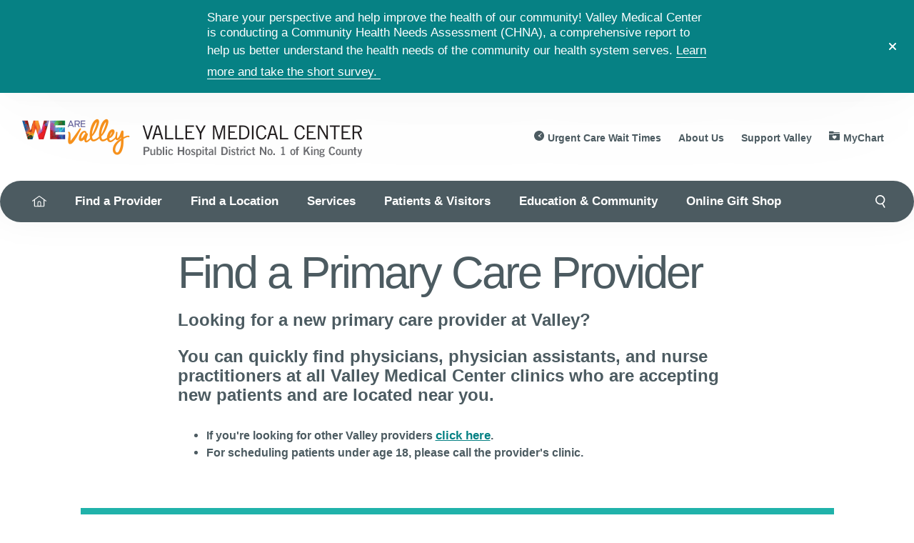

--- FILE ---
content_type: text/html; charset=utf-8
request_url: https://www.valleymed.org/primarycareproviders
body_size: 19445
content:

<!DOCTYPE html>
<html lang="en-US">
<head>
    <link href="/dist/css/main.css" rel="stylesheet" type="text/css" />
    
<meta charset="utf-8">
<meta name="viewport" content="width=device-width, initial-scale=1.0">
<meta http-equiv="X-UA-Compatible" content="IE=Edge" />
<meta name="robots" content="index, follow, max-snippet:-1, max-image-preview:large, max-video-preview:-1" />
<link rel="icon" type="image/x-icon" href="/assets/images/favicon.ico" />
<meta name="format-detection" content="telephone=no">
<link rel="canonical" href="https://www.valleymed.org/primarycareproviders" />
<meta property="og:Site_name" content="Primary Care Providers" />
<meta property="og:locale" content="en_US" />
<meta property="og:title" content="Primary Care Providers" />
<meta property="og:url" content="https://www.valleymed.org/primarycareproviders" />
<meta property="og:type" content="website" />
<title>Valley Medical Center | Primary Care Providers</title>
    

<script language="javascript">

if(!window.myChartProviderConfig) {
    console.log('myChartProviderConfig missing. Patching.');
    window.myChartProviderConfig = {
        openSchedulingSearchResultsEnabled: false
    };
}
</script><script language="javascript" id="mychartwidget_js" src="https://mychart.valleymed.org/mychart_PRD/Scripts/lib/Widget/widget_sdk.js">
</script>
<style>
        .footer .footer_items ul li:has(> a[href*='transparency']) {
            display: list-item;
        }
</style><style>
.global_alert .global_alert_content{
display:block;
    max-width: 700px;
}
.global_alert.alert-teal .global_alert_content{
display:block;
display:flex !important;
}
.global_alert_content li {
color:#fff;
}
</style>
    
    <script>
!function(T,l,y){var S=T.location,k="script",D="instrumentationKey",C="ingestionendpoint",I="disableExceptionTracking",E="ai.device.",b="toLowerCase",w="crossOrigin",N="POST",e="appInsightsSDK",t=y.name||"appInsights";(y.name||T[e])&&(T[e]=t);var n=T[t]||function(d){var g=!1,f=!1,m={initialize:!0,queue:[],sv:"5",version:2,config:d};function v(e,t){var n={},a="Browser";return n[E+"id"]=a[b](),n[E+"type"]=a,n["ai.operation.name"]=S&&S.pathname||"_unknown_",n["ai.internal.sdkVersion"]="javascript:snippet_"+(m.sv||m.version),{time:function(){var e=new Date;function t(e){var t=""+e;return 1===t.length&&(t="0"+t),t}return e.getUTCFullYear()+"-"+t(1+e.getUTCMonth())+"-"+t(e.getUTCDate())+"T"+t(e.getUTCHours())+":"+t(e.getUTCMinutes())+":"+t(e.getUTCSeconds())+"."+((e.getUTCMilliseconds()/1e3).toFixed(3)+"").slice(2,5)+"Z"}(),iKey:e,name:"Microsoft.ApplicationInsights."+e.replace(/-/g,"")+"."+t,sampleRate:100,tags:n,data:{baseData:{ver:2}}}}var h=d.url||y.src;if(h){function a(e){var t,n,a,i,r,o,s,c,u,p,l;g=!0,m.queue=[],f||(f=!0,t=h,s=function(){var e={},t=d.connectionString;if(t)for(var n=t.split(";"),a=0;a<n.length;a++){var i=n[a].split("=");2===i.length&&(e[i[0][b]()]=i[1])}if(!e[C]){var r=e.endpointsuffix,o=r?e.location:null;e[C]="https://"+(o?o+".":"")+"dc."+(r||"services.visualstudio.com")}return e}(),c=s[D]||d[D]||"",u=s[C],p=u?u+"/v2/track":d.endpointUrl,(l=[]).push((n="SDK LOAD Failure: Failed to load Application Insights SDK script (See stack for details)",a=t,i=p,(o=(r=v(c,"Exception")).data).baseType="ExceptionData",o.baseData.exceptions=[{typeName:"SDKLoadFailed",message:n.replace(/\./g,"-"),hasFullStack:!1,stack:n+"\nSnippet failed to load ["+a+"] -- Telemetry is disabled\nHelp Link: https://go.microsoft.com/fwlink/?linkid=2128109\nHost: "+(S&&S.pathname||"_unknown_")+"\nEndpoint: "+i,parsedStack:[]}],r)),l.push(function(e,t,n,a){var i=v(c,"Message"),r=i.data;r.baseType="MessageData";var o=r.baseData;return o.message='AI (Internal): 99 message:"'+("SDK LOAD Failure: Failed to load Application Insights SDK script (See stack for details) ("+n+")").replace(/\"/g,"")+'"',o.properties={endpoint:a},i}(0,0,t,p)),function(e,t){if(JSON){var n=T.fetch;if(n&&!y.useXhr)n(t,{method:N,body:JSON.stringify(e),mode:"cors"});else if(XMLHttpRequest){var a=new XMLHttpRequest;a.open(N,t),a.setRequestHeader("Content-type","application/json"),a.send(JSON.stringify(e))}}}(l,p))}function i(e,t){f||setTimeout(function(){!t&&m.core||a()},500)}var e=function(){var n=l.createElement(k);n.src=h;var e=y[w];return!e&&""!==e||"undefined"==n[w]||(n[w]=e),n.onload=i,n.onerror=a,n.onreadystatechange=function(e,t){"loaded"!==n.readyState&&"complete"!==n.readyState||i(0,t)},n}();y.ld<0?l.getElementsByTagName("head")[0].appendChild(e):setTimeout(function(){l.getElementsByTagName(k)[0].parentNode.appendChild(e)},y.ld||0)}try{m.cookie=l.cookie}catch(p){}function t(e){for(;e.length;)!function(t){m[t]=function(){var e=arguments;g||m.queue.push(function(){m[t].apply(m,e)})}}(e.pop())}var n="track",r="TrackPage",o="TrackEvent";t([n+"Event",n+"PageView",n+"Exception",n+"Trace",n+"DependencyData",n+"Metric",n+"PageViewPerformance","start"+r,"stop"+r,"start"+o,"stop"+o,"addTelemetryInitializer","setAuthenticatedUserContext","clearAuthenticatedUserContext","flush"]),m.SeverityLevel={Verbose:0,Information:1,Warning:2,Error:3,Critical:4};var s=(d.extensionConfig||{}).ApplicationInsightsAnalytics||{};if(!0!==d[I]&&!0!==s[I]){var c="onerror";t(["_"+c]);var u=T[c];T[c]=function(e,t,n,a,i){var r=u&&u(e,t,n,a,i);return!0!==r&&m["_"+c]({message:e,url:t,lineNumber:n,columnNumber:a,error:i}),r},d.autoExceptionInstrumented=!0}return m}(y.cfg);function a(){y.onInit&&y.onInit(n)}(T[t]=n).queue&&0===n.queue.length?(n.queue.push(a),n.trackPageView({})):a()}(window,document,{src: "https://js.monitor.azure.com/scripts/b/ai.2.min.js", crossOrigin: "anonymous", cfg: { instrumentationKey:'3a49eca5-96fe-415e-b4a3-be0928359257' }});
</script>

</head>
<body>
    
    


    <div class="root">
        <style>
    @media screen and (max-width: 768px) {
        .header .sub_nav {
            display: none;
        }
    }

    @media only screen and (min-width: 768px) {
        .header .sub_nav {
            display: block;
        }
    }
</style>

<header class="header">
    
    <div>
            <div class="global_alert alert-teal" id="6e3ab583-66b1-49d7-bbf2-4d0a015754b1">
                <div href="/" class="global_alert_content">
                    <p>Share your perspective and help improve the health of our community! Valley Medical Center is conducting a Community Health Needs Assessment (CHNA), a comprehensive report to help us better understand the health needs of the community our health system serves.&nbsp;<a href="https://blog.valleymed.org/2026/01/23/share-your-perspective-valley-medical-centers-2026-community-health-needs-assessment-chna/" target="_blank" rel="noopener">Learn more and take the short survey.</a>&nbsp;</p>
                </div>
                <button type="button" class="global_alert-bar-close-wrapper">
                    <img class="close-wrapper-icon"
                         src="/globalassets/valley-medical/images/icons/dismiss-icon.svg"
                         alt="dismiss-icon" />
                </button>
            </div>
    </div>


    <div class="header_contain">
            <a class="logo logo-desktop" href="/"><img id="logo" src="/contentassets/061a7d3df7f84affbaf7a9d5f8e2ab18/vmc-wav-phdn1-website-logo-desktop-96dpi.png" alt="vmc-wav-phdn1-website-logo-desktop-96dpi" /></a>
            <a class="logo-mobile" href="/"><img src="/contentassets/061a7d3df7f84affbaf7a9d5f8e2ab18/vmc-wav-phdn1-website-logo-mobile-144dpi-2.png" alt="vmc-wav-phdn1-website-logo-desktop-96dpi" /></a>

        <div class="language_contain">
            <div id="google_translate_element"></div>
        </div>
            <nav class="header_nav">
                <ul>
                            <li>
                                <a class="wait" href="/services/urgent-care">
                                    Urgent Care Wait Times
                                </a>
                            </li>
                            <li>
                                <a href="/about-us">
                                    About Us
                                </a>
                            </li>
                            <li>
                                <a href="/support-valley">
                                    Support Valley
                                </a>
                            </li>
                            <li>
                                <a class="chart" href="https://mychart.valleymed.org/">
                                    MyChart
                                </a>
                            </li>
                </ul>
            </nav>

        <button title="menu" class="mobile_menu_button" id="menuButton" onclick="window.vmc.toggleMobileMenu();">
            <div class="top_bar"></div>
            <div class="middle_bar"></div>
            <div class="bottom_bar"></div>
        </button>
    </div>
    <div class="main_nav">
        <nav>
            <ul>
                <li>
                    <a title="home" href="/"><svg width="20" height="20" viewBox="0 0 20 20" xmlns="http://www.w3.org/2000/svg"><path d="m16.111 16.19-3.611-.005v-4.357c0-1.323-1.077-2.4-2.4-2.4h-.2a2.403 2.403 0 0 0-2.4 2.4v4.348l-3.611-.006V7.583l5.788-4.145a.557.557 0 0 1 .647 0l5.787 4.145v8.607zm-7.5-.091v-4.271c0-.71.579-1.289 1.289-1.289h.2c.71 0 1.289.579 1.289 1.289v4.271H8.61zm11.157-7.262L10.97 2.535a1.665 1.665 0 0 0-1.942 0L.232 8.837a.554.554 0 1 0 .647.902l1.899-1.36v7.791c0 .623.499 1.131 1.11 1.131h12.223c.612 0 1.111-.508 1.111-1.13V8.378l1.899 1.36a.554.554 0 1 0 .647-.902z" fill="currentColor" fill-rule="evenodd"></path></svg></a>
                </li>
                    <li>
                        <a href="/find-a-provider">Find a Provider</a>
                    </li>
                    <li>
                        <a href="/find-a-location">Find a Location</a>
                    </li>
                    <li>
                        <a href="/services/all-specialties">Services</a>
                            <ul class="sub_nav">
                                    <li><a href="/services/prevention">Prevention</a></li>
                                    <li><a href="/services/primary-care">Primary Care</a></li>
                                    <li><a href="/services/urgent-care">Urgent Care</a></li>
                                    <li><a href="/services/all-specialties/emergency-services">Emergency Care</a></li>
                                    <li><a href="/services/specialty-care">Specialty Care</a></li>
                                    <li><a href="/services/all-specialties/birth-center--neonatal-ICU">Birth Center &amp; Neonatal ICU</a></li>
                                    <li><a href="/services/all-specialties/cancer-treatment--support">Cancer Treatment &amp; Support</a></li>
                                    <li><a href="/services/all-specialties/heart--vascular-services">Heart &amp; Vascular</a></li>
                                    <li><a href="/services/all-specialties/joint--spine">Joint &amp; Spine</a></li>
                                    <li><a href="/services/all-specialties/neuroscience">Neuroscience</a></li>
                                    <li><a href="/services/all-specialties/surgical-services">Surgery</a></li>
                                    <li><a href="/services/all-specialties">A-Z Directory</a></li>
                            </ul>
                    </li>
                    <li>
                        <a href="/patients--visitors">Patients &amp; Visitors</a>
                            <ul class="sub_nav">
                                    <li><a href="/patients--visitors/appointments--pre-registration">Appointments &amp; Registration</a></li>
                                    <li><a href="/patients--visitors/maps">Campus &amp; Parking Maps</a></li>
                                    <li><a href="/patients--visitors/resources-to-manage-your-health/advance-care-planning">Advance Care Planning</a></li>
                                    <li><a href="/patients--visitors/billing-and-insurance">Billing &amp; Insurance</a></li>
                                    <li><a href="/patients--visitors/patient--guest-services">Guest Services</a></li>
                                    <li><a href="/patients--visitors/quality-safety--patient-rights">Quality, Safety &amp; Patient Rights</a></li>
                                    <li><a href="/patients--visitors/recognize-a-caregiver">Recognize a Caregiver</a></li>
                            </ul>
                    </li>
                    <li>
                        <a href="/outreach--education">Education &amp; Community</a>
                            <ul class="sub_nav">
                                    <li><a href="https://blog.valleymed.org/">We Are Valley Blog</a></li>
                                    <li><a href="https://podcasters.spotify.com/pod/show/valley-medical-center">We Are Valley Podcast</a></li>
                                    <li><a href="/outreach--education/community-care-newsletter">Newsletters</a></li>
                                    <li><a href="/events" target="_blank">Classes &amp; Events</a></li>
                                    <li><a href="/outreach--education">Resources to Manage Your Health</a></li>
                            </ul>
                    </li>
                    <li>
                        <a href="/patients--visitors/patient--guest-services/online-gift-shop">Online Gift Shop</a>
                    </li>
            </ul>
        </nav>
        <div class="search_container" id="globalSearchRoot"></div>
    </div>

    <div class="mobile_nav" id="mobileNav">
        <nav class="mobile_main_nav">
            <ul class="primary">
                        <li>
                            <a href="/find-a-provider">Find a Provider</a>
                        </li>
                        <li>
                            <a href="/find-a-location">Find a Location</a>
                        </li>
                        <li>
                            <a href="#submenu3" data-nav="submenu3"
                               class="" onClick="window.vmc.openMobileSecondaryMenu();">
                                Services
                                <img class="forward_icon" src="/assets/images/icon-forward-white.svg" />
                            </a>
                        </li>
                        <li>
                            <a href="#submenu4" data-nav="submenu4"
                               class="" onClick="window.vmc.openMobileSecondaryMenu();">
                                Patients &amp; Visitors
                                <img class="forward_icon" src="/assets/images/icon-forward-white.svg" />
                            </a>
                        </li>
                        <li>
                            <a href="#submenu5" data-nav="submenu5"
                               class="" onClick="window.vmc.openMobileSecondaryMenu();">
                                Education &amp; Community
                                <img class="forward_icon" src="/assets/images/icon-forward-white.svg" />
                            </a>
                        </li>
                        <li>
                            <a href="/patients--visitors/patient--guest-services/online-gift-shop">Online Gift Shop</a>
                        </li>
            </ul>
            <ul class="secondary">
                    <li>
                        <a href="/services/urgent-care">Urgent Care Wait Times</a>
                    </li>
                    <li>
                        <a href="/about-us">About Us</a>
                    </li>
                    <li>
                        <a href="/support-valley">Support Valley</a>
                    </li>
                    <li>
                        <a href="https://mychart.valleymed.org/">MyChart</a>
                    </li>
            </ul>
        </nav>
        <nav class="mobile_nav_secondary" id="mobileSecondaryNav">
                    <div id="submenu3" class="sub_nav active">

                        <ul class="primary">
                            <li><button onClick="window.vmc.closeMobileSecondaryMenu();"> ← Back</button></li>
                            <li><a href="/link/44577b246bda4532a971f87fde20f9fc.aspx">Services</a></li>
                                <li><a href="/services/prevention">Prevention</a></li>
                                <li><a href="/services/primary-care">Primary Care</a></li>
                                <li><a href="/services/urgent-care">Urgent Care</a></li>
                                <li><a href="/services/all-specialties/emergency-services">Emergency Care</a></li>
                                <li><a href="/services/specialty-care">Specialty Care</a></li>
                                <li><a href="/services/all-specialties/birth-center--neonatal-ICU">Birth Center &amp; Neonatal ICU</a></li>
                                <li><a href="/services/all-specialties/cancer-treatment--support">Cancer Treatment &amp; Support</a></li>
                                <li><a href="/services/all-specialties/heart--vascular-services">Heart &amp; Vascular</a></li>
                                <li><a href="/services/all-specialties/joint--spine">Joint &amp; Spine</a></li>
                                <li><a href="/services/all-specialties/neuroscience">Neuroscience</a></li>
                                <li><a href="/services/all-specialties/surgical-services">Surgery</a></li>
                                <li><a href="/services/all-specialties">A-Z Directory</a></li>
                        </ul>

                        <ul class="secondary">
                                <li>
                                    <a href="/services/urgent-care">Urgent Care Wait Times</a>
                                </li>
                                <li>
                                    <a href="/about-us">About Us</a>
                                </li>
                                <li>
                                    <a href="/support-valley">Support Valley</a>
                                </li>
                                <li>
                                    <a href="https://mychart.valleymed.org/">MyChart</a>
                                </li>
                        </ul>
                    </div>
                    <div id="submenu4" class="sub_nav ">

                        <ul class="primary">
                            <li><button onClick="window.vmc.closeMobileSecondaryMenu();"> ← Back</button></li>
                            <li><a href="/link/38d69b7942024befa8387063c7141783.aspx">Patients &amp; Visitors</a></li>
                                <li><a href="/patients--visitors/appointments--pre-registration">Appointments &amp; Registration</a></li>
                                <li><a href="/patients--visitors/maps">Campus &amp; Parking Maps</a></li>
                                <li><a href="/patients--visitors/resources-to-manage-your-health/advance-care-planning">Advance Care Planning</a></li>
                                <li><a href="/patients--visitors/billing-and-insurance">Billing &amp; Insurance</a></li>
                                <li><a href="/patients--visitors/patient--guest-services">Guest Services</a></li>
                                <li><a href="/patients--visitors/quality-safety--patient-rights">Quality, Safety &amp; Patient Rights</a></li>
                                <li><a href="/patients--visitors/recognize-a-caregiver">Recognize a Caregiver</a></li>
                        </ul>

                        <ul class="secondary">
                                <li>
                                    <a href="/services/urgent-care">Urgent Care Wait Times</a>
                                </li>
                                <li>
                                    <a href="/about-us">About Us</a>
                                </li>
                                <li>
                                    <a href="/support-valley">Support Valley</a>
                                </li>
                                <li>
                                    <a href="https://mychart.valleymed.org/">MyChart</a>
                                </li>
                        </ul>
                    </div>
                    <div id="submenu5" class="sub_nav ">

                        <ul class="primary">
                            <li><button onClick="window.vmc.closeMobileSecondaryMenu();"> ← Back</button></li>
                            <li><a href="/link/b885b697ccf84ac3a353c97519e876fb.aspx">Education &amp; Community</a></li>
                                <li><a href="https://blog.valleymed.org/">We Are Valley Blog</a></li>
                                <li><a href="https://podcasters.spotify.com/pod/show/valley-medical-center">We Are Valley Podcast</a></li>
                                <li><a href="/outreach--education/community-care-newsletter">Newsletters</a></li>
                                <li><a href="/events" target="_blank">Classes &amp; Events</a></li>
                                <li><a href="/outreach--education">Resources to Manage Your Health</a></li>
                        </ul>

                        <ul class="secondary">
                                <li>
                                    <a href="/services/urgent-care">Urgent Care Wait Times</a>
                                </li>
                                <li>
                                    <a href="/about-us">About Us</a>
                                </li>
                                <li>
                                    <a href="/support-valley">Support Valley</a>
                                </li>
                                <li>
                                    <a href="https://mychart.valleymed.org/">MyChart</a>
                                </li>
                        </ul>
                    </div>
        </nav>
    </div>
    <div class="mobile_search_container" id="globalSearchRootMobile"></div>
</header>

<script>
    function googleTranslateElementInit() {
        new google.translate.TranslateElement({
            pageLanguage: 'en'
        }, 'google_translate_element');
    }</script>
<script src="https://translate.google.com/translate_a/element.js?cb=googleTranslateElementInit"></script>





        <main>
            

<div><div><div class="table_text_block text_block" style="margin:65px auto">
    <h1>Find a Primary Care Provider</h1>
    <div><p><span style="font-size: 14pt;"><strong><br /><span style="font-size: 18pt;">Looking for a new primary care provider at Valley?</span></strong></span><br /><br /><span style="font-size: 18pt;"><strong>You can quickly find physicians, physician assistants, and nurse practitioners at all Valley Medical Center clinics who are accepting new patients and are located near you.</strong></span></p>
<ul>
<li><span style="font-size: 12pt;"><strong>If you're looking for other Valley providers <a href="https://www.valleymed.org/find-a-provider" target="_blank" rel="noopener">click here</a>. </strong></span></li>
<li><span style="font-size: 12pt;"><strong>For scheduling patients under age 18, please call the provider's clinic.</strong></span></li>
</ul></div>

</div>
</div><div><script language="javascript">
    window.myChartProviderConfig = {
        url: "https://mychart.valleymed.org/mychart_PRD",
        apiKey: "V37639468959575",
        openSchedulingSearchResultsEnabled: true
        };
    providers0c52a882551c43bab7380002616a635e = [{"id":59858,"imageUrl":"/globalassets/valley-medical/media/images/provider-images/1164450748_Grace_Gamponia.jpg","title":"MD","titles":["MD"],"name":"Grace B. Gamponia","nameLastFirst":"Gamponia, Grace B.","specialities":[{"id":59612,"name":"Family Medicine"},{"id":59613,"name":"Primary Care"}],"bioPageUrl":"/find-a-provider/g/grace-b-gamponia","acceptPatients":false,"acceptPatientsOriginal":"NO","acceptPatientsOriginalBioDisplayText":"Not Accepting New Patients","acceptPatientsOriginalSearchDisplayText":"Not Accepting New Patients","acceptPatientsOriginalImageURL":"/contentassets/9efbb70480ae49f8bee4e4dfd28c8f3a/icon-x-black.svg","isMyChartSchedulingReady":false,"myChartProviderID":null,"myChartDepartmentID":null,"myChartVisitTypeID":null,"affiliation":[{"id":59561,"name":"Valley Medical Group Provider"}],"gender":[{"id":59594,"name":"Female"}],"languages":[{"id":59547,"name":"English"},{"id":59857,"name":"Tagalog"}],"clinics":[{"id":"4E69178A4300A483376E6CE2CDAC6FB7","name":"Cascade Clinic - Primary Care","building":"Cascade Primary Care Clinic","city":"Renton","address1":"Valley Professional Center North","address2":"3915 Talbot Rd S Ste 200","postalCode":"98055","phone":"425.690.3400","clockwiseID":null,"locationType":"Primary Care"}],"imageId":0,"isVMCProvider":true,"isAffiliatedProvider":false,"isFloatingProvider":false,"isHospitalistProvider":false,"isUrgentCareProvider":false,"telehealthOptionsAvailable":true,"hideEarliestAppointment":true,"query":null,"trackId":null,"hitType":null,"hitId":null},{"id":60146,"imageUrl":"/globalassets/valley-medical/media/images/provider-images/1356604995_Jennifer_AvilaSmith.jpg","title":"DO","titles":["DO"],"name":"Jennifer L. Avila-Smith","nameLastFirst":"Avila-Smith, Jennifer L.","specialities":[{"id":59612,"name":"Family Medicine"},{"id":59613,"name":"Primary Care"}],"bioPageUrl":"/find-a-provider/a/jennifer-l-avila-smith","acceptPatients":false,"acceptPatientsOriginal":"NO","acceptPatientsOriginalBioDisplayText":"Not Accepting New Patients","acceptPatientsOriginalSearchDisplayText":"Not Accepting New Patients","acceptPatientsOriginalImageURL":"/contentassets/9efbb70480ae49f8bee4e4dfd28c8f3a/icon-x-black.svg","isMyChartSchedulingReady":false,"myChartProviderID":null,"myChartDepartmentID":null,"myChartVisitTypeID":null,"affiliation":[{"id":59561,"name":"Valley Medical Group Provider"}],"gender":[{"id":59594,"name":"Female"}],"languages":[{"id":59547,"name":"English"}],"clinics":[{"id":"A89313A6CBB2A0D72EA5F80BF7CB0ECC","name":"Covington Clinic South - Primary Care","building":"Covington Clinic South | Primary Care","city":"Covington","address1":"27500 168th Pl SE","address2":null,"postalCode":"98042","phone":"425.690.3430","clockwiseID":null,"locationType":"Primary Care"}],"imageId":0,"isVMCProvider":true,"isAffiliatedProvider":false,"isFloatingProvider":false,"isHospitalistProvider":false,"isUrgentCareProvider":false,"telehealthOptionsAvailable":true,"hideEarliestAppointment":true,"query":null,"trackId":null,"hitType":null,"hitId":null},{"id":60012,"imageUrl":"/globalassets/valley-medical/media/images/provider-images/1891956991_Seema_Rai.jpg","title":"MD","titles":["MD"],"name":"Seema Rai","nameLastFirst":"Rai, Seema","specialities":[{"id":59612,"name":"Family Medicine"},{"id":59613,"name":"Primary Care"}],"bioPageUrl":"/find-a-provider/r/seema-rai","acceptPatients":true,"acceptPatientsOriginal":"COND","acceptPatientsOriginalBioDisplayText":"Accepting Patients on a Conditional Basis (See Provider Bio Below)","acceptPatientsOriginalSearchDisplayText":"Conditionally Accepting New Patients\n(Read Bio For More Info)","acceptPatientsOriginalImageURL":null,"isMyChartSchedulingReady":true,"myChartProviderID":"105599","myChartDepartmentID":"102310","myChartVisitTypeID":"32112","affiliation":[{"id":59561,"name":"Valley Medical Group Provider"}],"gender":[{"id":59594,"name":"Female"}],"languages":[{"id":59547,"name":"English"},{"id":59806,"name":"Hindi"},{"id":60010,"name":"Punjabi"},{"id":60011,"name":"Urdu"}],"clinics":[{"id":"4E69178A4300A483376E6CE2CDAC6FB7","name":"Cascade Clinic - Primary Care","building":"Cascade Primary Care Clinic","city":"Renton","address1":"Valley Professional Center North","address2":"3915 Talbot Rd S Ste 200","postalCode":"98055","phone":"425.690.3400","clockwiseID":null,"locationType":"Primary Care"}],"imageId":0,"isVMCProvider":true,"isAffiliatedProvider":false,"isFloatingProvider":false,"isHospitalistProvider":false,"isUrgentCareProvider":false,"telehealthOptionsAvailable":true,"hideEarliestAppointment":true,"query":null,"trackId":null,"hitType":null,"hitId":null},{"id":60065,"imageUrl":"/globalassets/valley-medical/media/images/provider-images/1376787481_Callie_Byrd.jpg","title":"MD","titles":["MD"],"name":"Callie A. Byrd","nameLastFirst":"Byrd, Callie A.","specialities":[{"id":59577,"name":"Pediatrics"},{"id":59613,"name":"Primary Care"}],"bioPageUrl":"/find-a-provider/b/callie-a-byrd","acceptPatients":true,"acceptPatientsOriginal":"COND","acceptPatientsOriginalBioDisplayText":"Accepting Patients on a Conditional Basis (See Provider Bio Below)","acceptPatientsOriginalSearchDisplayText":"Conditionally Accepting New Patients\n(Read Bio For More Info)","acceptPatientsOriginalImageURL":null,"isMyChartSchedulingReady":false,"myChartProviderID":null,"myChartDepartmentID":null,"myChartVisitTypeID":null,"affiliation":[{"id":59561,"name":"Valley Medical Group Provider"}],"gender":[{"id":59594,"name":"Female"}],"languages":[{"id":59547,"name":"English"}],"clinics":[{"id":"A89313A6CBB2A0D72EA5F80BF7CB0ECC","name":"Covington Clinic South - Primary Care","building":"Covington Clinic South | Primary Care","city":"Covington","address1":"27500 168th Pl SE","address2":null,"postalCode":"98042","phone":"425.690.3430","clockwiseID":null,"locationType":"Primary Care"}],"imageId":0,"isVMCProvider":true,"isAffiliatedProvider":false,"isFloatingProvider":false,"isHospitalistProvider":false,"isUrgentCareProvider":false,"telehealthOptionsAvailable":true,"hideEarliestAppointment":true,"query":null,"trackId":null,"hitType":null,"hitId":null},{"id":60110,"imageUrl":"/globalassets/valley-medical/media/images/provider-images/1720373806_Jessica_McAbee.jpg","title":"MD","titles":["MD"],"name":"Jessica McAbee","nameLastFirst":"McAbee, Jessica","specialities":[{"id":59612,"name":"Family Medicine"},{"id":59613,"name":"Primary Care"}],"bioPageUrl":"/find-a-provider/m/jessica-mcabee","acceptPatients":false,"acceptPatientsOriginal":"NO","acceptPatientsOriginalBioDisplayText":"Not Accepting New Patients","acceptPatientsOriginalSearchDisplayText":"Not Accepting New Patients","acceptPatientsOriginalImageURL":"/contentassets/9efbb70480ae49f8bee4e4dfd28c8f3a/icon-x-black.svg","isMyChartSchedulingReady":false,"myChartProviderID":null,"myChartDepartmentID":null,"myChartVisitTypeID":null,"affiliation":[{"id":59561,"name":"Valley Medical Group Provider"}],"gender":[{"id":59594,"name":"Female"}],"languages":[{"id":59547,"name":"English"}],"clinics":[{"id":"DF786BBE0EA063DDC05665961E30609A","name":"Lake Sawyer Clinic - Primary Care","building":"Lake Sawyer | Primary Care","city":"Maple Valley","address1":"27203 216th Ave SE Ste D","address2":null,"postalCode":"98038","phone":"425.690.3425","clockwiseID":null,"locationType":"Primary Care"}],"imageId":0,"isVMCProvider":true,"isAffiliatedProvider":false,"isFloatingProvider":false,"isHospitalistProvider":false,"isUrgentCareProvider":false,"telehealthOptionsAvailable":true,"hideEarliestAppointment":true,"query":null,"trackId":null,"hitType":null,"hitId":null},{"id":74263,"imageUrl":"/globalassets/valley-medical/media/images/provider-images/1578004131_Ethan_Chang.jpg","title":"DO","titles":["DO"],"name":"Ethan A. Chang","nameLastFirst":"Chang, Ethan A.","specialities":[{"id":59612,"name":"Family Medicine"},{"id":59613,"name":"Primary Care"}],"bioPageUrl":"/find-a-provider/c/ethan-a-chang","acceptPatients":false,"acceptPatientsOriginal":"NO","acceptPatientsOriginalBioDisplayText":"Not Accepting New Patients","acceptPatientsOriginalSearchDisplayText":"Not Accepting New Patients","acceptPatientsOriginalImageURL":"/contentassets/9efbb70480ae49f8bee4e4dfd28c8f3a/icon-x-black.svg","isMyChartSchedulingReady":false,"myChartProviderID":null,"myChartDepartmentID":null,"myChartVisitTypeID":null,"affiliation":[{"id":59561,"name":"Valley Medical Group Provider"}],"gender":[{"id":59546,"name":"Male"}],"languages":[{"id":59547,"name":"English"}],"clinics":[{"id":"70DAF8E5B8CED0D0CB7298B8F3DF5AD8","name":"Newcastle Clinic - Primary Care","building":"","city":"Newcastle","address1":"Newcastle Medical Pavilion","address2":"7203 129th Ave SE Ste 100","postalCode":"98056","phone":"425.690.3455","clockwiseID":null,"locationType":"Primary Care"}],"imageId":0,"isVMCProvider":true,"isAffiliatedProvider":false,"isFloatingProvider":false,"isHospitalistProvider":false,"isUrgentCareProvider":false,"telehealthOptionsAvailable":true,"hideEarliestAppointment":true,"query":null,"trackId":null,"hitType":null,"hitId":null},{"id":73907,"imageUrl":"/contentassets/bbcd59b1874b41659a239d317f344247/johnson-resized.jpg","title":"MD","titles":["MD","Resident"],"name":"Peder Johnson","nameLastFirst":"Johnson, Peder","specialities":[{"id":59612,"name":"Family Medicine"},{"id":59659,"name":"Family Medicine with Obstetrics"},{"id":59613,"name":"Primary Care"}],"bioPageUrl":"/find-a-provider/j/peder-johnson","acceptPatients":true,"acceptPatientsOriginal":"YES","acceptPatientsOriginalBioDisplayText":"Accepting New Patients","acceptPatientsOriginalSearchDisplayText":"Accepting New Patients","acceptPatientsOriginalImageURL":"/contentassets/d7cc20afd7e341689fc2f7d70a0b968d/icon-checkmark.e70a429b.svg","isMyChartSchedulingReady":true,"myChartProviderID":"137281","myChartDepartmentID":"102306","myChartVisitTypeID":"32112","affiliation":[{"id":59561,"name":"Valley Medical Group Provider"}],"gender":[{"id":59546,"name":"Male"}],"languages":[{"id":59547,"name":"English"}],"clinics":[{"id":"EB25975967DBE153C6118CDBB455F0A8","name":"Valley Family Medicine Clinic - Primary Care","building":"Valley Family Medicine Clinic","city":"Renton","address1":"Valley Professional Center North","address2":"3915 Talbot Rd S Ste 401","postalCode":"98055","phone":"425.690.3445","clockwiseID":null,"locationType":"Primary Care"}],"imageId":0,"isVMCProvider":true,"isAffiliatedProvider":false,"isFloatingProvider":false,"isHospitalistProvider":false,"isUrgentCareProvider":false,"telehealthOptionsAvailable":true,"hideEarliestAppointment":true,"query":null,"trackId":null,"hitType":null,"hitId":null},{"id":73927,"imageUrl":"/contentassets/4e13dfa8c0704c52919e521985faae52/yang-resized.jpg","title":"MD","titles":["MD","Resident"],"name":"Christopher Yang","nameLastFirst":"Yang, Christopher","specialities":[{"id":59612,"name":"Family Medicine"},{"id":59659,"name":"Family Medicine with Obstetrics"},{"id":59613,"name":"Primary Care"}],"bioPageUrl":"/find-a-provider/y/christopher-yang","acceptPatients":true,"acceptPatientsOriginal":"YES","acceptPatientsOriginalBioDisplayText":"Accepting New Patients","acceptPatientsOriginalSearchDisplayText":"Accepting New Patients","acceptPatientsOriginalImageURL":"/contentassets/d7cc20afd7e341689fc2f7d70a0b968d/icon-checkmark.e70a429b.svg","isMyChartSchedulingReady":true,"myChartProviderID":"132056","myChartDepartmentID":"102306","myChartVisitTypeID":"32112","affiliation":[{"id":59561,"name":"Valley Medical Group Provider"}],"gender":[{"id":59546,"name":"Male"}],"languages":[{"id":59547,"name":"English"},{"id":59777,"name":"Mandarin"}],"clinics":[{"id":"EB25975967DBE153C6118CDBB455F0A8","name":"Valley Family Medicine Clinic - Primary Care","building":"Valley Family Medicine Clinic","city":"Renton","address1":"Valley Professional Center North","address2":"3915 Talbot Rd S Ste 401","postalCode":"98055","phone":"425.690.3445","clockwiseID":null,"locationType":"Primary Care"}],"imageId":0,"isVMCProvider":true,"isAffiliatedProvider":false,"isFloatingProvider":false,"isHospitalistProvider":false,"isUrgentCareProvider":false,"telehealthOptionsAvailable":true,"hideEarliestAppointment":true,"query":null,"trackId":null,"hitType":null,"hitId":null},{"id":74844,"imageUrl":"/globalassets/valley-medical/media/images/provider-images/1578283842_Deionne_Skusek.jpg","title":"PA-C","titles":["PA-C"],"name":"Deionne A. Skusek","nameLastFirst":"Skusek, Deionne A.","specialities":[{"id":59612,"name":"Family Medicine"},{"id":59613,"name":"Primary Care"}],"bioPageUrl":"/find-a-provider/s/deionne-a-skusek","acceptPatients":false,"acceptPatientsOriginal":"NO","acceptPatientsOriginalBioDisplayText":"Not Accepting New Patients","acceptPatientsOriginalSearchDisplayText":"Not Accepting New Patients","acceptPatientsOriginalImageURL":"/contentassets/9efbb70480ae49f8bee4e4dfd28c8f3a/icon-x-black.svg","isMyChartSchedulingReady":true,"myChartProviderID":"137656","myChartDepartmentID":"102501","myChartVisitTypeID":"32112","affiliation":[{"id":59561,"name":"Valley Medical Group Provider"}],"gender":[{"id":59594,"name":"Female"}],"languages":[{"id":59547,"name":"English"}],"clinics":[{"id":"A89313A6CBB2A0D72EA5F80BF7CB0ECC","name":"Covington Clinic South - Primary Care","building":"Covington Clinic South | Primary Care","city":"Covington","address1":"27500 168th Pl SE","address2":null,"postalCode":"98042","phone":"425.690.3430","clockwiseID":null,"locationType":"Primary Care"}],"imageId":0,"isVMCProvider":true,"isAffiliatedProvider":false,"isFloatingProvider":false,"isHospitalistProvider":false,"isUrgentCareProvider":false,"telehealthOptionsAvailable":true,"hideEarliestAppointment":true,"query":null,"trackId":null,"hitType":null,"hitId":null},{"id":77578,"imageUrl":"/globalassets/valley-medical/media/images/provider-images/1306252143_Tess_Lang.jpg","title":"MD","titles":["MD"],"name":"Tess C. Lang","nameLastFirst":"Lang, Tess C.","specialities":[{"id":59612,"name":"Family Medicine"},{"id":59613,"name":"Primary Care"}],"bioPageUrl":"/find-a-provider/l/tess-c-lang","acceptPatients":true,"acceptPatientsOriginal":"YES","acceptPatientsOriginalBioDisplayText":"Accepting New Patients","acceptPatientsOriginalSearchDisplayText":"Accepting New Patients","acceptPatientsOriginalImageURL":"/contentassets/d7cc20afd7e341689fc2f7d70a0b968d/icon-checkmark.e70a429b.svg","isMyChartSchedulingReady":true,"myChartProviderID":"115386","myChartDepartmentID":"101801","myChartVisitTypeID":"32112","affiliation":[{"id":59561,"name":"Valley Medical Group Provider"}],"gender":[{"id":59594,"name":"Female"}],"languages":[{"id":59547,"name":"English"},{"id":59886,"name":"Spanish"}],"clinics":[{"id":"70DAF8E5B8CED0D0CB7298B8F3DF5AD8","name":"Newcastle Clinic - Primary Care","building":"","city":"Newcastle","address1":"Newcastle Medical Pavilion","address2":"7203 129th Ave SE Ste 100","postalCode":"98056","phone":"425.690.3455","clockwiseID":null,"locationType":"Primary Care"}],"imageId":0,"isVMCProvider":true,"isAffiliatedProvider":false,"isFloatingProvider":false,"isHospitalistProvider":false,"isUrgentCareProvider":false,"telehealthOptionsAvailable":true,"hideEarliestAppointment":true,"query":null,"trackId":null,"hitType":null,"hitId":null},{"id":78164,"imageUrl":"/contentassets/58687243b68c483b87b1cce32b185078/linde-vmc.jpg","title":"MD","titles":["MD","Resident"],"name":"Emma Linde","nameLastFirst":"Linde, Emma","specialities":[{"id":59612,"name":"Family Medicine"},{"id":59659,"name":"Family Medicine with Obstetrics"},{"id":59613,"name":"Primary Care"}],"bioPageUrl":"/find-a-provider/l/emma-linde2","acceptPatients":true,"acceptPatientsOriginal":"YES","acceptPatientsOriginalBioDisplayText":"Accepting New Patients","acceptPatientsOriginalSearchDisplayText":"Accepting New Patients","acceptPatientsOriginalImageURL":"/contentassets/d7cc20afd7e341689fc2f7d70a0b968d/icon-checkmark.e70a429b.svg","isMyChartSchedulingReady":true,"myChartProviderID":"139778","myChartDepartmentID":"102306","myChartVisitTypeID":"32112","affiliation":[{"id":59561,"name":"Valley Medical Group Provider"}],"gender":[{"id":59594,"name":"Female"}],"languages":[{"id":59547,"name":"English"}],"clinics":[{"id":"EB25975967DBE153C6118CDBB455F0A8","name":"Valley Family Medicine Clinic - Primary Care","building":"Valley Family Medicine Clinic","city":"Renton","address1":"Valley Professional Center North","address2":"3915 Talbot Rd S Ste 401","postalCode":"98055","phone":"425.690.3445","clockwiseID":null,"locationType":"Primary Care"}],"imageId":0,"isVMCProvider":true,"isAffiliatedProvider":false,"isFloatingProvider":false,"isHospitalistProvider":false,"isUrgentCareProvider":false,"telehealthOptionsAvailable":true,"hideEarliestAppointment":true,"query":null,"trackId":null,"hitType":null,"hitId":null},{"id":78167,"imageUrl":"/contentassets/3fc2df8882a544ba839521e56575eee1/rosenblum-vmc.jpg","title":"DO","titles":["DO","Resident"],"name":"Julia Rosenblum","nameLastFirst":"Rosenblum, Julia","specialities":[{"id":59612,"name":"Family Medicine"},{"id":59659,"name":"Family Medicine with Obstetrics"},{"id":59613,"name":"Primary Care"}],"bioPageUrl":"/find-a-provider/r/julia-rosenblum","acceptPatients":true,"acceptPatientsOriginal":"YES","acceptPatientsOriginalBioDisplayText":"Accepting New Patients","acceptPatientsOriginalSearchDisplayText":"Accepting New Patients","acceptPatientsOriginalImageURL":"/contentassets/d7cc20afd7e341689fc2f7d70a0b968d/icon-checkmark.e70a429b.svg","isMyChartSchedulingReady":true,"myChartProviderID":"139777","myChartDepartmentID":"102306","myChartVisitTypeID":"32112","affiliation":[{"id":59561,"name":"Valley Medical Group Provider"}],"gender":[{"id":59594,"name":"Female"}],"languages":[{"id":59547,"name":"English"}],"clinics":[{"id":"EB25975967DBE153C6118CDBB455F0A8","name":"Valley Family Medicine Clinic - Primary Care","building":"Valley Family Medicine Clinic","city":"Renton","address1":"Valley Professional Center North","address2":"3915 Talbot Rd S Ste 401","postalCode":"98055","phone":"425.690.3445","clockwiseID":null,"locationType":"Primary Care"}],"imageId":0,"isVMCProvider":true,"isAffiliatedProvider":false,"isFloatingProvider":false,"isHospitalistProvider":false,"isUrgentCareProvider":false,"telehealthOptionsAvailable":true,"hideEarliestAppointment":true,"query":null,"trackId":null,"hitType":null,"hitId":null},{"id":78170,"imageUrl":"/contentassets/3ec8efba9897460caabf710c2d0a55e7/salti-vmc.jpg","title":"DO","titles":["DO","Resident"],"name":"Hamzeh Salti","nameLastFirst":"Salti, Hamzeh","specialities":[{"id":59612,"name":"Family Medicine"},{"id":59659,"name":"Family Medicine with Obstetrics"},{"id":59613,"name":"Primary Care"}],"bioPageUrl":"/find-a-provider/s/hamzeh-salti","acceptPatients":true,"acceptPatientsOriginal":"YES","acceptPatientsOriginalBioDisplayText":"Accepting New Patients","acceptPatientsOriginalSearchDisplayText":"Accepting New Patients","acceptPatientsOriginalImageURL":"/contentassets/d7cc20afd7e341689fc2f7d70a0b968d/icon-checkmark.e70a429b.svg","isMyChartSchedulingReady":true,"myChartProviderID":"137694","myChartDepartmentID":"102306","myChartVisitTypeID":"32112","affiliation":[{"id":59561,"name":"Valley Medical Group Provider"}],"gender":[{"id":59546,"name":"Male"}],"languages":[{"id":59547,"name":"English"},{"id":60347,"name":"Arabic"}],"clinics":[{"id":"EB25975967DBE153C6118CDBB455F0A8","name":"Valley Family Medicine Clinic - Primary Care","building":"Valley Family Medicine Clinic","city":"Renton","address1":"Valley Professional Center North","address2":"3915 Talbot Rd S Ste 401","postalCode":"98055","phone":"425.690.3445","clockwiseID":null,"locationType":"Primary Care"}],"imageId":0,"isVMCProvider":true,"isAffiliatedProvider":false,"isFloatingProvider":false,"isHospitalistProvider":false,"isUrgentCareProvider":false,"telehealthOptionsAvailable":true,"hideEarliestAppointment":true,"query":null,"trackId":null,"hitType":null,"hitId":null},{"id":78176,"imageUrl":"/contentassets/f89a49fb0add4214b1cf793930a78acc/spitzer-vmc.jpg","title":"MD","titles":["MD","Resident"],"name":"Sam Spitzer","nameLastFirst":"Spitzer, Sam","specialities":[{"id":59612,"name":"Family Medicine"},{"id":59659,"name":"Family Medicine with Obstetrics"},{"id":59613,"name":"Primary Care"}],"bioPageUrl":"/find-a-provider/s/sam-spitzer","acceptPatients":true,"acceptPatientsOriginal":"YES","acceptPatientsOriginalBioDisplayText":"Accepting New Patients","acceptPatientsOriginalSearchDisplayText":"Accepting New Patients","acceptPatientsOriginalImageURL":"/contentassets/d7cc20afd7e341689fc2f7d70a0b968d/icon-checkmark.e70a429b.svg","isMyChartSchedulingReady":true,"myChartProviderID":"139774","myChartDepartmentID":"102306","myChartVisitTypeID":"32112","affiliation":[{"id":59561,"name":"Valley Medical Group Provider"}],"gender":[{"id":59546,"name":"Male"}],"languages":[{"id":59547,"name":"English"}],"clinics":[{"id":"EB25975967DBE153C6118CDBB455F0A8","name":"Valley Family Medicine Clinic - Primary Care","building":"Valley Family Medicine Clinic","city":"Renton","address1":"Valley Professional Center North","address2":"3915 Talbot Rd S Ste 401","postalCode":"98055","phone":"425.690.3445","clockwiseID":null,"locationType":"Primary Care"}],"imageId":0,"isVMCProvider":true,"isAffiliatedProvider":false,"isFloatingProvider":false,"isHospitalistProvider":false,"isUrgentCareProvider":false,"telehealthOptionsAvailable":true,"hideEarliestAppointment":true,"query":null,"trackId":null,"hitType":null,"hitId":null},{"id":78179,"imageUrl":"/contentassets/d78e6687d88d4b7184e9bbde276f1379/wang-j-vmc.jpg","title":"DO","titles":["DO","Resident"],"name":"Jenny Wang","nameLastFirst":"Wang, Jenny","specialities":[{"id":59612,"name":"Family Medicine"},{"id":59659,"name":"Family Medicine with Obstetrics"},{"id":59613,"name":"Primary Care"}],"bioPageUrl":"/find-a-provider/w/jenny-wang","acceptPatients":true,"acceptPatientsOriginal":null,"acceptPatientsOriginalBioDisplayText":null,"acceptPatientsOriginalSearchDisplayText":null,"acceptPatientsOriginalImageURL":null,"isMyChartSchedulingReady":true,"myChartProviderID":"139773","myChartDepartmentID":"102306","myChartVisitTypeID":"32112","affiliation":[{"id":59561,"name":"Valley Medical Group Provider"}],"gender":[{"id":59594,"name":"Female"}],"languages":[{"id":59547,"name":"English"},{"id":59777,"name":"Mandarin"}],"clinics":[{"id":"EB25975967DBE153C6118CDBB455F0A8","name":"Valley Family Medicine Clinic - Primary Care","building":"Valley Family Medicine Clinic","city":"Renton","address1":"Valley Professional Center North","address2":"3915 Talbot Rd S Ste 401","postalCode":"98055","phone":"425.690.3445","clockwiseID":null,"locationType":"Primary Care"}],"imageId":0,"isVMCProvider":true,"isAffiliatedProvider":false,"isFloatingProvider":false,"isHospitalistProvider":false,"isUrgentCareProvider":false,"telehealthOptionsAvailable":true,"hideEarliestAppointment":true,"query":null,"trackId":null,"hitType":null,"hitId":null},{"id":78250,"imageUrl":"/globalassets/valley-medical/media/images/provider-images/1093389983_Erin_Stolworthy.jpg","title":"PA-C","titles":["PA-C"],"name":"Erin J. Stolworthy","nameLastFirst":"Stolworthy, Erin J.","specialities":[{"id":59613,"name":"Primary Care"},{"id":59612,"name":"Family Medicine"}],"bioPageUrl":"/find-a-provider/s/erin-j-stolworthy","acceptPatients":false,"acceptPatientsOriginal":"NO","acceptPatientsOriginalBioDisplayText":"Not Accepting New Patients","acceptPatientsOriginalSearchDisplayText":"Not Accepting New Patients","acceptPatientsOriginalImageURL":"/contentassets/9efbb70480ae49f8bee4e4dfd28c8f3a/icon-x-black.svg","isMyChartSchedulingReady":false,"myChartProviderID":null,"myChartDepartmentID":null,"myChartVisitTypeID":null,"affiliation":[{"id":59561,"name":"Valley Medical Group Provider"}],"gender":[{"id":59594,"name":"Female"}],"languages":[{"id":59547,"name":"English"}],"clinics":[{"id":"A89313A6CBB2A0D72EA5F80BF7CB0ECC","name":"Covington Clinic South - Primary Care","building":"Covington Clinic South | Primary Care","city":"Covington","address1":"27500 168th Pl SE","address2":null,"postalCode":"98042","phone":"425.690.3430","clockwiseID":null,"locationType":"Primary Care"}],"imageId":0,"isVMCProvider":true,"isAffiliatedProvider":false,"isFloatingProvider":false,"isHospitalistProvider":false,"isUrgentCareProvider":false,"telehealthOptionsAvailable":false,"hideEarliestAppointment":true,"query":null,"trackId":null,"hitType":null,"hitId":null},{"id":60495,"imageUrl":"/globalassets/valley-medical/media/images/provider-images/1831648401_Lauren_Tsai.jpg","title":"DO","titles":["DO"],"name":"Lauren Tsai","nameLastFirst":"Tsai, Lauren","specialities":[{"id":59612,"name":"Family Medicine"},{"id":59613,"name":"Primary Care"}],"bioPageUrl":"/find-a-provider/t/lauren-tsai","acceptPatients":false,"acceptPatientsOriginal":"NO","acceptPatientsOriginalBioDisplayText":"Not Accepting New Patients","acceptPatientsOriginalSearchDisplayText":"Not Accepting New Patients","acceptPatientsOriginalImageURL":"/contentassets/9efbb70480ae49f8bee4e4dfd28c8f3a/icon-x-black.svg","isMyChartSchedulingReady":true,"myChartProviderID":"123498","myChartDepartmentID":"102501","myChartVisitTypeID":"32112","affiliation":[{"id":59561,"name":"Valley Medical Group Provider"}],"gender":[{"id":59594,"name":"Female"}],"languages":[{"id":59547,"name":"English"},{"id":59777,"name":"Mandarin"},{"id":60083,"name":"Taiwanese"}],"clinics":[{"id":"A89313A6CBB2A0D72EA5F80BF7CB0ECC","name":"Covington Clinic South - Primary Care","building":"Covington Clinic South | Primary Care","city":"Covington","address1":"27500 168th Pl SE","address2":null,"postalCode":"98042","phone":"425.690.3430","clockwiseID":null,"locationType":"Primary Care"}],"imageId":0,"isVMCProvider":true,"isAffiliatedProvider":false,"isFloatingProvider":false,"isHospitalistProvider":false,"isUrgentCareProvider":false,"telehealthOptionsAvailable":true,"hideEarliestAppointment":true,"query":null,"trackId":null,"hitType":null,"hitId":null},{"id":60304,"imageUrl":"/globalassets/valley-medical/media/images/provider-images/1306240890_Jenna_Madeja.jpg","title":"DO","titles":["DO"],"name":"Jenna Madeja","nameLastFirst":"Madeja, Jenna","specialities":[{"id":59613,"name":"Primary Care"},{"id":59612,"name":"Family Medicine"}],"bioPageUrl":"/find-a-provider/m/jenna-madeja","acceptPatients":false,"acceptPatientsOriginal":"NO","acceptPatientsOriginalBioDisplayText":"Not Accepting New Patients","acceptPatientsOriginalSearchDisplayText":"Not Accepting New Patients","acceptPatientsOriginalImageURL":"/contentassets/9efbb70480ae49f8bee4e4dfd28c8f3a/icon-x-black.svg","isMyChartSchedulingReady":true,"myChartProviderID":"117638","myChartDepartmentID":"103801","myChartVisitTypeID":"32112","affiliation":[{"id":59561,"name":"Valley Medical Group Provider"}],"gender":[{"id":59594,"name":"Female"}],"languages":[{"id":59547,"name":"English"}],"clinics":[{"id":"F1517AAD33F02F7C2C6A158E696E298D","name":"Lake Wilderness Clinic - Primary Care","building":"","city":"Maple Valley","address1":"22610 SE 240th St Ste 100","address2":null,"postalCode":"98038","phone":"425.690.3460","clockwiseID":null,"locationType":"Primary Care"}],"imageId":0,"isVMCProvider":true,"isAffiliatedProvider":false,"isFloatingProvider":false,"isHospitalistProvider":false,"isUrgentCareProvider":false,"telehealthOptionsAvailable":true,"hideEarliestAppointment":true,"query":null,"trackId":null,"hitType":null,"hitId":null},{"id":79544,"imageUrl":"/contentassets/ed8f5f29f4644344870f77e854f1d459/mangat-2025.jpg","title":"DO","titles":["DO","Resident"],"name":"Avi Mangat","nameLastFirst":"Mangat, Avi","specialities":[{"id":59612,"name":"Family Medicine"},{"id":59659,"name":"Family Medicine with Obstetrics"},{"id":59613,"name":"Primary Care"}],"bioPageUrl":"/find-a-provider/m/avi-mangat","acceptPatients":true,"acceptPatientsOriginal":"YES","acceptPatientsOriginalBioDisplayText":"Accepting New Patients","acceptPatientsOriginalSearchDisplayText":"Accepting New Patients","acceptPatientsOriginalImageURL":"/contentassets/d7cc20afd7e341689fc2f7d70a0b968d/icon-checkmark.e70a429b.svg","isMyChartSchedulingReady":true,"myChartProviderID":"142438","myChartDepartmentID":"102306","myChartVisitTypeID":"32112","affiliation":[{"id":59561,"name":"Valley Medical Group Provider"}],"gender":[{"id":59594,"name":"Female"}],"languages":[{"id":59547,"name":"English"}],"clinics":[{"id":"EB25975967DBE153C6118CDBB455F0A8","name":"Valley Family Medicine Clinic - Primary Care","building":"Valley Family Medicine Clinic","city":"Renton","address1":"Valley Professional Center North","address2":"3915 Talbot Rd S Ste 401","postalCode":"98055","phone":"425.690.3445","clockwiseID":null,"locationType":"Primary Care"}],"imageId":0,"isVMCProvider":true,"isAffiliatedProvider":false,"isFloatingProvider":false,"isHospitalistProvider":false,"isUrgentCareProvider":false,"telehealthOptionsAvailable":true,"hideEarliestAppointment":true,"query":null,"trackId":null,"hitType":null,"hitId":null},{"id":79553,"imageUrl":"/contentassets/2f0fd38f2b4344aeb7b2dc1ebc6e3e90/tong-2025.jpg","title":"DO","titles":["DO","Resident"],"name":"Sage Tong","nameLastFirst":"Tong, Sage","specialities":[{"id":59612,"name":"Family Medicine"},{"id":59659,"name":"Family Medicine with Obstetrics"},{"id":59613,"name":"Primary Care"}],"bioPageUrl":"/find-a-provider/t/sage-tong","acceptPatients":true,"acceptPatientsOriginal":"YES","acceptPatientsOriginalBioDisplayText":"Accepting New Patients","acceptPatientsOriginalSearchDisplayText":"Accepting New Patients","acceptPatientsOriginalImageURL":"/contentassets/d7cc20afd7e341689fc2f7d70a0b968d/icon-checkmark.e70a429b.svg","isMyChartSchedulingReady":true,"myChartProviderID":"143247","myChartDepartmentID":"102306","myChartVisitTypeID":"32112","affiliation":[{"id":59561,"name":"Valley Medical Group Provider"}],"gender":[{"id":59594,"name":"Female"}],"languages":[{"id":59547,"name":"English"},{"id":59886,"name":"Spanish"},{"id":59777,"name":"Mandarin"}],"clinics":[{"id":"EB25975967DBE153C6118CDBB455F0A8","name":"Valley Family Medicine Clinic - Primary Care","building":"Valley Family Medicine Clinic","city":"Renton","address1":"Valley Professional Center North","address2":"3915 Talbot Rd S Ste 401","postalCode":"98055","phone":"425.690.3445","clockwiseID":null,"locationType":"Primary Care"}],"imageId":0,"isVMCProvider":true,"isAffiliatedProvider":false,"isFloatingProvider":false,"isHospitalistProvider":false,"isUrgentCareProvider":false,"telehealthOptionsAvailable":true,"hideEarliestAppointment":true,"query":null,"trackId":null,"hitType":null,"hitId":null},{"id":79538,"imageUrl":"/contentassets/0f8d77c5c9dc45d0b9f243902855e838/kunzman-2025.jpg","title":"MD","titles":["MD","Resident"],"name":"Jess Kunzman","nameLastFirst":"Kunzman, Jess","specialities":[{"id":59612,"name":"Family Medicine"},{"id":59659,"name":"Family Medicine with Obstetrics"},{"id":59613,"name":"Primary Care"}],"bioPageUrl":"/find-a-provider/k/jess-kunzman","acceptPatients":true,"acceptPatientsOriginal":"YES","acceptPatientsOriginalBioDisplayText":"Accepting New Patients","acceptPatientsOriginalSearchDisplayText":"Accepting New Patients","acceptPatientsOriginalImageURL":"/contentassets/d7cc20afd7e341689fc2f7d70a0b968d/icon-checkmark.e70a429b.svg","isMyChartSchedulingReady":true,"myChartProviderID":"143249","myChartDepartmentID":"102306","myChartVisitTypeID":"32112","affiliation":[{"id":59561,"name":"Valley Medical Group Provider"}],"gender":[{"id":59594,"name":"Female"}],"languages":[{"id":59547,"name":"English"},{"id":59886,"name":"Spanish"}],"clinics":[{"id":"EB25975967DBE153C6118CDBB455F0A8","name":"Valley Family Medicine Clinic - Primary Care","building":"Valley Family Medicine Clinic","city":"Renton","address1":"Valley Professional Center North","address2":"3915 Talbot Rd S Ste 401","postalCode":"98055","phone":"425.690.3445","clockwiseID":null,"locationType":"Primary Care"}],"imageId":0,"isVMCProvider":true,"isAffiliatedProvider":false,"isFloatingProvider":false,"isHospitalistProvider":false,"isUrgentCareProvider":false,"telehealthOptionsAvailable":true,"hideEarliestAppointment":true,"query":null,"trackId":null,"hitType":null,"hitId":null},{"id":68044,"imageUrl":"/globalassets/valley-medical/media/images/provider-images/1215689658_Russel_VanGelder.jpg","title":"ARNP","titles":["ARNP"],"name":"Russel Van Gelder","nameLastFirst":"Van Gelder, Russel","specialities":[{"id":59613,"name":"Primary Care"},{"id":59612,"name":"Family Medicine"}],"bioPageUrl":"/find-a-provider/v/russel-van-gelder","acceptPatients":false,"acceptPatientsOriginal":"NO","acceptPatientsOriginalBioDisplayText":"Not Accepting New Patients","acceptPatientsOriginalSearchDisplayText":"Not Accepting New Patients","acceptPatientsOriginalImageURL":"/contentassets/9efbb70480ae49f8bee4e4dfd28c8f3a/icon-x-black.svg","isMyChartSchedulingReady":true,"myChartProviderID":"125036","myChartDepartmentID":"102310","myChartVisitTypeID":"32112","affiliation":[{"id":59561,"name":"Valley Medical Group Provider"}],"gender":[{"id":59594,"name":"Female"}],"languages":[{"id":59547,"name":"English"},{"id":68043,"name":"Bisaya"},{"id":59857,"name":"Tagalog"}],"clinics":[{"id":"4E69178A4300A483376E6CE2CDAC6FB7","name":"Cascade Clinic - Primary Care","building":"Cascade Primary Care Clinic","city":"Renton","address1":"Valley Professional Center North","address2":"3915 Talbot Rd S Ste 200","postalCode":"98055","phone":"425.690.3400","clockwiseID":null,"locationType":"Primary Care"}],"imageId":0,"isVMCProvider":true,"isAffiliatedProvider":false,"isFloatingProvider":false,"isHospitalistProvider":false,"isUrgentCareProvider":false,"telehealthOptionsAvailable":true,"hideEarliestAppointment":true,"query":null,"trackId":null,"hitType":null,"hitId":null},{"id":77524,"imageUrl":"/globalassets/valley-medical/media/images/provider-images/1356915417_Brent_Wiederhold.jpg","title":"MD","titles":["MD"],"name":"Brent J. Wiederhold","nameLastFirst":"Wiederhold, Brent J.","specialities":[{"id":59613,"name":"Primary Care"},{"id":59612,"name":"Family Medicine"}],"bioPageUrl":"/find-a-provider/w/brent-j-wiederhold","acceptPatients":true,"acceptPatientsOriginal":"YES","acceptPatientsOriginalBioDisplayText":"Accepting New Patients","acceptPatientsOriginalSearchDisplayText":"Accepting New Patients","acceptPatientsOriginalImageURL":"/contentassets/d7cc20afd7e341689fc2f7d70a0b968d/icon-checkmark.e70a429b.svg","isMyChartSchedulingReady":true,"myChartProviderID":"129704","myChartDepartmentID":"101301","myChartVisitTypeID":"32112","affiliation":[{"id":59561,"name":"Valley Medical Group Provider"}],"gender":[{"id":59546,"name":"Male"}],"languages":[{"id":59547,"name":"English"}],"clinics":[{"id":"B6D0AB9E2BD938335C999EFE6952CE6F","name":"Fairwood Clinic - Primary Care","building":"Fairwood Clinic","city":"Renton","address1":"14410 SE Petrovitsky Rd Ste 104","address2":null,"postalCode":"98058","phone":"425.690.3405","clockwiseID":null,"locationType":"Primary Care"}],"imageId":0,"isVMCProvider":true,"isAffiliatedProvider":false,"isFloatingProvider":false,"isHospitalistProvider":false,"isUrgentCareProvider":false,"telehealthOptionsAvailable":true,"hideEarliestAppointment":true,"query":null,"trackId":null,"hitType":null,"hitId":null},{"id":69578,"imageUrl":"/globalassets/valley-medical/media/images/provider-images/1447818968_Yuriy_Golub.jpg","title":"DO","titles":["DO"],"name":"Yuriy Y. Golub","nameLastFirst":"Golub, Yuriy Y.","specialities":[{"id":59612,"name":"Family Medicine"},{"id":59613,"name":"Primary Care"}],"bioPageUrl":"/find-a-provider/g/yuriy-y-golub","acceptPatients":false,"acceptPatientsOriginal":"NO","acceptPatientsOriginalBioDisplayText":"Not Accepting New Patients","acceptPatientsOriginalSearchDisplayText":"Not Accepting New Patients","acceptPatientsOriginalImageURL":"/contentassets/9efbb70480ae49f8bee4e4dfd28c8f3a/icon-x-black.svg","isMyChartSchedulingReady":false,"myChartProviderID":null,"myChartDepartmentID":null,"myChartVisitTypeID":null,"affiliation":[{"id":59561,"name":"Valley Medical Group Provider"}],"gender":[{"id":59546,"name":"Male"}],"languages":[{"id":59547,"name":"English"},{"id":60306,"name":"Ukrainian"},{"id":60066,"name":"Russian"}],"clinics":[{"id":"B6D0AB9E2BD938335C999EFE6952CE6F","name":"Fairwood Clinic - Primary Care","building":"Fairwood Clinic","city":"Renton","address1":"14410 SE Petrovitsky Rd Ste 104","address2":null,"postalCode":"98058","phone":"425.690.3405","clockwiseID":null,"locationType":"Primary Care"}],"imageId":0,"isVMCProvider":true,"isAffiliatedProvider":false,"isFloatingProvider":false,"isHospitalistProvider":false,"isUrgentCareProvider":false,"telehealthOptionsAvailable":true,"hideEarliestAppointment":true,"query":null,"trackId":null,"hitType":null,"hitId":null},{"id":72983,"imageUrl":"/globalassets/valley-medical/media/images/provider-images/1811630437_Adrienne_Bryant.jpg","title":"PA-C","titles":["PA-C"],"name":"Adrienne Bryant","nameLastFirst":"Bryant, Adrienne","specialities":[{"id":59612,"name":"Family Medicine"},{"id":59613,"name":"Primary Care"}],"bioPageUrl":"/find-a-provider/b/adrienne-bryant","acceptPatients":false,"acceptPatientsOriginal":"NO","acceptPatientsOriginalBioDisplayText":"Not Accepting New Patients","acceptPatientsOriginalSearchDisplayText":"Not Accepting New Patients","acceptPatientsOriginalImageURL":"/contentassets/9efbb70480ae49f8bee4e4dfd28c8f3a/icon-x-black.svg","isMyChartSchedulingReady":false,"myChartProviderID":null,"myChartDepartmentID":null,"myChartVisitTypeID":null,"affiliation":[{"id":59561,"name":"Valley Medical Group Provider"}],"gender":[{"id":59594,"name":"Female"}],"languages":[{"id":59547,"name":"English"}],"clinics":[{"id":"4E69178A4300A483376E6CE2CDAC6FB7","name":"Cascade Clinic - Primary Care","building":"Cascade Primary Care Clinic","city":"Renton","address1":"Valley Professional Center North","address2":"3915 Talbot Rd S Ste 200","postalCode":"98055","phone":"425.690.3400","clockwiseID":null,"locationType":"Primary Care"}],"imageId":0,"isVMCProvider":true,"isAffiliatedProvider":false,"isFloatingProvider":false,"isHospitalistProvider":false,"isUrgentCareProvider":false,"telehealthOptionsAvailable":true,"hideEarliestAppointment":true,"query":null,"trackId":null,"hitType":null,"hitId":null},{"id":59997,"imageUrl":"/globalassets/valley-medical/media/images/provider-images/1457367997_Dina_Nguyen.jpg","title":"MD","titles":["MD"],"name":"Dina T Nguyen","nameLastFirst":"Nguyen, Dina T","specialities":[{"id":59612,"name":"Family Medicine"},{"id":59613,"name":"Primary Care"}],"bioPageUrl":"/find-a-provider/n/dina-t-nguyen","acceptPatients":false,"acceptPatientsOriginal":"NO","acceptPatientsOriginalBioDisplayText":"Not Accepting New Patients","acceptPatientsOriginalSearchDisplayText":"Not Accepting New Patients","acceptPatientsOriginalImageURL":"/contentassets/9efbb70480ae49f8bee4e4dfd28c8f3a/icon-x-black.svg","isMyChartSchedulingReady":false,"myChartProviderID":null,"myChartDepartmentID":null,"myChartVisitTypeID":null,"affiliation":[{"id":59561,"name":"Valley Medical Group Provider"}],"gender":[{"id":59594,"name":"Female"}],"languages":[{"id":59547,"name":"English"}],"clinics":[{"id":"4E69178A4300A483376E6CE2CDAC6FB7","name":"Cascade Clinic - Primary Care","building":"Cascade Primary Care Clinic","city":"Renton","address1":"Valley Professional Center North","address2":"3915 Talbot Rd S Ste 200","postalCode":"98055","phone":"425.690.3400","clockwiseID":null,"locationType":"Primary Care"}],"imageId":0,"isVMCProvider":true,"isAffiliatedProvider":false,"isFloatingProvider":false,"isHospitalistProvider":false,"isUrgentCareProvider":false,"telehealthOptionsAvailable":true,"hideEarliestAppointment":true,"query":null,"trackId":null,"hitType":null,"hitId":null},{"id":74343,"imageUrl":"/globalassets/valley-medical/media/images/provider-images/1003346271_Anna_Goebel.jpg","title":"MD","titles":["MD"],"name":"Anna E. Goebel","nameLastFirst":"Goebel, Anna E.","specialities":[{"id":59612,"name":"Family Medicine"},{"id":59613,"name":"Primary Care"}],"bioPageUrl":"/find-a-provider/g/anna-e-goebel","acceptPatients":false,"acceptPatientsOriginal":"NO","acceptPatientsOriginalBioDisplayText":"Not Accepting New Patients","acceptPatientsOriginalSearchDisplayText":"Not Accepting New Patients","acceptPatientsOriginalImageURL":"/contentassets/9efbb70480ae49f8bee4e4dfd28c8f3a/icon-x-black.svg","isMyChartSchedulingReady":true,"myChartProviderID":"121907","myChartDepartmentID":"102801","myChartVisitTypeID":"32112","affiliation":[{"id":59561,"name":"Valley Medical Group Provider"}],"gender":[{"id":59594,"name":"Female"}],"languages":[{"id":59547,"name":"English"}],"clinics":[{"id":"BB933B520893BF5B362016D1550B6EDB","name":"Highlands Clinic - Primary Care","building":"","city":"Renton","address1":"3901 NE 4th St Ste 105","address2":null,"postalCode":"98056","phone":"425.690.3410","clockwiseID":null,"locationType":"Primary Care"}],"imageId":0,"isVMCProvider":true,"isAffiliatedProvider":false,"isFloatingProvider":false,"isHospitalistProvider":false,"isUrgentCareProvider":false,"telehealthOptionsAvailable":true,"hideEarliestAppointment":true,"query":null,"trackId":null,"hitType":null,"hitId":null},{"id":73859,"imageUrl":"/contentassets/af5c84319faf48f39441895c2555462e/tran-resized.jpg","title":"DO","titles":["DO","Resident"],"name":"Tran Huynh","nameLastFirst":"Huynh, Tran","specialities":[{"id":59612,"name":"Family Medicine"},{"id":59659,"name":"Family Medicine with Obstetrics"},{"id":59613,"name":"Primary Care"}],"bioPageUrl":"/find-a-provider/h/tran-huynh","acceptPatients":true,"acceptPatientsOriginal":"YES","acceptPatientsOriginalBioDisplayText":"Accepting New Patients","acceptPatientsOriginalSearchDisplayText":"Accepting New Patients","acceptPatientsOriginalImageURL":"/contentassets/d7cc20afd7e341689fc2f7d70a0b968d/icon-checkmark.e70a429b.svg","isMyChartSchedulingReady":true,"myChartProviderID":"137742","myChartDepartmentID":"102306","myChartVisitTypeID":"32112","affiliation":[{"id":59561,"name":"Valley Medical Group Provider"}],"gender":[{"id":59594,"name":"Female"}],"languages":[{"id":59547,"name":"English"},{"id":59936,"name":"Vietnamese"}],"clinics":[{"id":"EB25975967DBE153C6118CDBB455F0A8","name":"Valley Family Medicine Clinic - Primary Care","building":"Valley Family Medicine Clinic","city":"Renton","address1":"Valley Professional Center North","address2":"3915 Talbot Rd S Ste 401","postalCode":"98055","phone":"425.690.3445","clockwiseID":null,"locationType":"Primary Care"}],"imageId":0,"isVMCProvider":true,"isAffiliatedProvider":false,"isFloatingProvider":false,"isHospitalistProvider":false,"isUrgentCareProvider":false,"telehealthOptionsAvailable":true,"hideEarliestAppointment":true,"query":null,"trackId":null,"hitType":null,"hitId":null},{"id":59871,"imageUrl":"/globalassets/valley-medical/media/images/provider-images/1699781799_Erin_Marckel.jpg","title":"PA-C","titles":["PA-C"],"name":"Erin R Marckel","nameLastFirst":"Marckel, Erin R","specialities":[{"id":59612,"name":"Family Medicine"},{"id":59613,"name":"Primary Care"}],"bioPageUrl":"/find-a-provider/m/erin-r-marckel","acceptPatients":false,"acceptPatientsOriginal":"NO","acceptPatientsOriginalBioDisplayText":"Not Accepting New Patients","acceptPatientsOriginalSearchDisplayText":"Not Accepting New Patients","acceptPatientsOriginalImageURL":"/contentassets/9efbb70480ae49f8bee4e4dfd28c8f3a/icon-x-black.svg","isMyChartSchedulingReady":false,"myChartProviderID":null,"myChartDepartmentID":null,"myChartVisitTypeID":null,"affiliation":[{"id":59561,"name":"Valley Medical Group Provider"}],"gender":[{"id":59594,"name":"Female"}],"languages":[{"id":59547,"name":"English"}],"clinics":[{"id":"A89313A6CBB2A0D72EA5F80BF7CB0ECC","name":"Covington Clinic South - Primary Care","building":"Covington Clinic South | Primary Care","city":"Covington","address1":"27500 168th Pl SE","address2":null,"postalCode":"98042","phone":"425.690.3430","clockwiseID":null,"locationType":"Primary Care"}],"imageId":0,"isVMCProvider":true,"isAffiliatedProvider":false,"isFloatingProvider":false,"isHospitalistProvider":false,"isUrgentCareProvider":false,"telehealthOptionsAvailable":true,"hideEarliestAppointment":true,"query":null,"trackId":null,"hitType":null,"hitId":null},{"id":59888,"imageUrl":"/globalassets/valley-medical/media/images/provider-images/1063426344_Tony_Pedroza.jpg","title":"MD","titles":["MD"],"name":"Tony Pedroza","nameLastFirst":"Pedroza, Tony","specialities":[{"id":59659,"name":"Family Medicine with Obstetrics"},{"id":59887,"name":"Addiction Medicine"},{"id":59613,"name":"Primary Care"}],"bioPageUrl":"/find-a-provider/p/tony-pedroza","acceptPatients":false,"acceptPatientsOriginal":"NO","acceptPatientsOriginalBioDisplayText":"Not Accepting New Patients","acceptPatientsOriginalSearchDisplayText":"Not Accepting New Patients","acceptPatientsOriginalImageURL":"/contentassets/9efbb70480ae49f8bee4e4dfd28c8f3a/icon-x-black.svg","isMyChartSchedulingReady":false,"myChartProviderID":null,"myChartDepartmentID":null,"myChartVisitTypeID":null,"affiliation":[{"id":59561,"name":"Valley Medical Group Provider"}],"gender":[{"id":59546,"name":"Male"}],"languages":[{"id":59547,"name":"English"},{"id":59886,"name":"Spanish"}],"clinics":[{"id":"EB25975967DBE153C6118CDBB455F0A8","name":"Valley Family Medicine Clinic - Primary Care","building":"Valley Family Medicine Clinic","city":"Renton","address1":"Valley Professional Center North","address2":"3915 Talbot Rd S Ste 401","postalCode":"98055","phone":"425.690.3445","clockwiseID":null,"locationType":"Primary Care"}],"imageId":0,"isVMCProvider":true,"isAffiliatedProvider":false,"isFloatingProvider":false,"isHospitalistProvider":false,"isUrgentCareProvider":false,"telehealthOptionsAvailable":false,"hideEarliestAppointment":true,"query":null,"trackId":null,"hitType":null,"hitId":null},{"id":59890,"imageUrl":"/globalassets/valley-medical/media/images/provider-images/1124067087_Shannon_Markegard.jpg","title":"DO","titles":["DO"],"name":"Shannon L Markegard","nameLastFirst":"Markegard, Shannon L","specialities":[{"id":59613,"name":"Primary Care"},{"id":59612,"name":"Family Medicine"}],"bioPageUrl":"/find-a-provider/m/shannon-l-markegard","acceptPatients":false,"acceptPatientsOriginal":"NO","acceptPatientsOriginalBioDisplayText":"Not Accepting New Patients","acceptPatientsOriginalSearchDisplayText":"Not Accepting New Patients","acceptPatientsOriginalImageURL":"/contentassets/9efbb70480ae49f8bee4e4dfd28c8f3a/icon-x-black.svg","isMyChartSchedulingReady":false,"myChartProviderID":null,"myChartDepartmentID":null,"myChartVisitTypeID":null,"affiliation":[{"id":59561,"name":"Valley Medical Group Provider"}],"gender":[{"id":59594,"name":"Female"}],"languages":[{"id":59547,"name":"English"}],"clinics":[{"id":"F1517AAD33F02F7C2C6A158E696E298D","name":"Lake Wilderness Clinic - Primary Care","building":"","city":"Maple Valley","address1":"22610 SE 240th St Ste 100","address2":null,"postalCode":"98038","phone":"425.690.3460","clockwiseID":null,"locationType":"Primary Care"}],"imageId":0,"isVMCProvider":true,"isAffiliatedProvider":false,"isFloatingProvider":false,"isHospitalistProvider":false,"isUrgentCareProvider":false,"telehealthOptionsAvailable":true,"hideEarliestAppointment":true,"query":null,"trackId":null,"hitType":null,"hitId":null},{"id":60512,"imageUrl":"/globalassets/valley-medical/media/images/provider-images/1194045682_Jennifer_Erickson.jpg","title":"MPH","titles":["PA-C","MPH"],"name":"Jennifer M. Erickson","nameLastFirst":"Erickson, Jennifer M.","specialities":[{"id":59612,"name":"Family Medicine"},{"id":59613,"name":"Primary Care"}],"bioPageUrl":"/find-a-provider/e/jennifer-m-erickson","acceptPatients":false,"acceptPatientsOriginal":"NO","acceptPatientsOriginalBioDisplayText":"Not Accepting New Patients","acceptPatientsOriginalSearchDisplayText":"Not Accepting New Patients","acceptPatientsOriginalImageURL":"/contentassets/9efbb70480ae49f8bee4e4dfd28c8f3a/icon-x-black.svg","isMyChartSchedulingReady":true,"myChartProviderID":"114485","myChartDepartmentID":"103801","myChartVisitTypeID":"32112","affiliation":[{"id":59561,"name":"Valley Medical Group Provider"}],"gender":[{"id":59594,"name":"Female"}],"languages":[{"id":59547,"name":"English"}],"clinics":[{"id":"F1517AAD33F02F7C2C6A158E696E298D","name":"Lake Wilderness Clinic - Primary Care","building":"","city":"Maple Valley","address1":"22610 SE 240th St Ste 100","address2":null,"postalCode":"98038","phone":"425.690.3460","clockwiseID":null,"locationType":"Primary Care"}],"imageId":0,"isVMCProvider":true,"isAffiliatedProvider":false,"isFloatingProvider":false,"isHospitalistProvider":false,"isUrgentCareProvider":false,"telehealthOptionsAvailable":true,"hideEarliestAppointment":true,"query":null,"trackId":null,"hitType":null,"hitId":null},{"id":60305,"imageUrl":"/globalassets/valley-medical/media/images/provider-images/1184992091_Emily_Turnbull.jpg","title":"ARNP","titles":["ARNP"],"name":"Emily K. Turnbull","nameLastFirst":"Turnbull, Emily K.","specialities":[{"id":59613,"name":"Primary Care"},{"id":59612,"name":"Family Medicine"}],"bioPageUrl":"/find-a-provider/t/emily-k-turnbull","acceptPatients":true,"acceptPatientsOriginal":"YES","acceptPatientsOriginalBioDisplayText":"Accepting New Patients","acceptPatientsOriginalSearchDisplayText":"Accepting New Patients","acceptPatientsOriginalImageURL":"/contentassets/d7cc20afd7e341689fc2f7d70a0b968d/icon-checkmark.e70a429b.svg","isMyChartSchedulingReady":true,"myChartProviderID":"113568","myChartDepartmentID":"103801","myChartVisitTypeID":"32112","affiliation":[{"id":59561,"name":"Valley Medical Group Provider"}],"gender":[{"id":59594,"name":"Female"}],"languages":[{"id":59547,"name":"English"}],"clinics":[{"id":"F1517AAD33F02F7C2C6A158E696E298D","name":"Lake Wilderness Clinic - Primary Care","building":"","city":"Maple Valley","address1":"22610 SE 240th St Ste 100","address2":null,"postalCode":"98038","phone":"425.690.3460","clockwiseID":null,"locationType":"Primary Care"}],"imageId":0,"isVMCProvider":true,"isAffiliatedProvider":false,"isFloatingProvider":false,"isHospitalistProvider":false,"isUrgentCareProvider":false,"telehealthOptionsAvailable":true,"hideEarliestAppointment":true,"query":null,"trackId":null,"hitType":null,"hitId":null},{"id":60302,"imageUrl":"/globalassets/valley-medical/media/images/provider-images/1437339942_Jensen_Nelson.jpg","title":"PA-C","titles":["PA-C"],"name":"Jensen Nelson","nameLastFirst":"Nelson, Jensen","specialities":[{"id":59612,"name":"Family Medicine"},{"id":59613,"name":"Primary Care"}],"bioPageUrl":"/find-a-provider/n/jensen-nelson","acceptPatients":true,"acceptPatientsOriginal":"YES","acceptPatientsOriginalBioDisplayText":"Accepting New Patients","acceptPatientsOriginalSearchDisplayText":"Accepting New Patients","acceptPatientsOriginalImageURL":"/contentassets/d7cc20afd7e341689fc2f7d70a0b968d/icon-checkmark.e70a429b.svg","isMyChartSchedulingReady":true,"myChartProviderID":"124132","myChartDepartmentID":"103401","myChartVisitTypeID":"32112","affiliation":[{"id":59561,"name":"Valley Medical Group Provider"}],"gender":[{"id":59594,"name":"Female"}],"languages":[{"id":59547,"name":"English"}],"clinics":[{"id":"F028370D40DEEEB392E6C4D8222181BD","name":"Kent Station Clinic - Primary Care","building":"Kent Station Clinic","city":"Kent","address1":"521 2nd Place North Ste 11-103","address2":null,"postalCode":"98032","phone":"425.690.3491","clockwiseID":null,"locationType":"Primary Care"}],"imageId":0,"isVMCProvider":true,"isAffiliatedProvider":false,"isFloatingProvider":false,"isHospitalistProvider":false,"isUrgentCareProvider":false,"telehealthOptionsAvailable":true,"hideEarliestAppointment":true,"query":null,"trackId":null,"hitType":null,"hitId":null},{"id":79849,"imageUrl":"/globalassets/valley-medical/media/images/provider-images/1205463155_Kathleen_Lucier.jpg","title":"DO","titles":["DO"],"name":"Kathleen Lucier","nameLastFirst":"Lucier, Kathleen","specialities":[{"id":59612,"name":"Family Medicine"},{"id":59613,"name":"Primary Care"}],"bioPageUrl":"/find-a-provider/l/kathleen-lucier","acceptPatients":true,"acceptPatientsOriginal":"YES","acceptPatientsOriginalBioDisplayText":"Accepting New Patients","acceptPatientsOriginalSearchDisplayText":"Accepting New Patients","acceptPatientsOriginalImageURL":"/contentassets/d7cc20afd7e341689fc2f7d70a0b968d/icon-checkmark.e70a429b.svg","isMyChartSchedulingReady":true,"myChartProviderID":"132381","myChartDepartmentID":"103401","myChartVisitTypeID":"32112","affiliation":[{"id":59561,"name":"Valley Medical Group Provider"}],"gender":[{"id":59594,"name":"Female"}],"languages":[{"id":59547,"name":"English"}],"clinics":[{"id":"F028370D40DEEEB392E6C4D8222181BD","name":"Kent Station Clinic - Primary Care","building":"Kent Station Clinic","city":"Kent","address1":"521 2nd Place North Ste 11-103","address2":null,"postalCode":"98032","phone":"425.690.3491","clockwiseID":null,"locationType":"Primary Care"}],"imageId":0,"isVMCProvider":true,"isAffiliatedProvider":false,"isFloatingProvider":false,"isHospitalistProvider":false,"isUrgentCareProvider":false,"telehealthOptionsAvailable":true,"hideEarliestAppointment":true,"query":null,"trackId":null,"hitType":null,"hitId":null},{"id":77241,"imageUrl":"/globalassets/valley-medical/media/images/provider-images/1841815883_Alex_Wang.jpg","title":"MD","titles":["MD"],"name":"Alex Wang","nameLastFirst":"Wang, Alex","specialities":[{"id":59613,"name":"Primary Care"},{"id":59833,"name":"Sports Medicine"},{"id":59612,"name":"Family Medicine"}],"bioPageUrl":"/find-a-provider/w/alex-wang","acceptPatients":true,"acceptPatientsOriginal":"YES","acceptPatientsOriginalBioDisplayText":"Accepting New Patients","acceptPatientsOriginalSearchDisplayText":"Accepting New Patients","acceptPatientsOriginalImageURL":"/contentassets/d7cc20afd7e341689fc2f7d70a0b968d/icon-checkmark.e70a429b.svg","isMyChartSchedulingReady":true,"myChartProviderID":"141733","myChartDepartmentID":"101301","myChartVisitTypeID":"32112","affiliation":[{"id":59561,"name":"Valley Medical Group Provider"}],"gender":[{"id":59546,"name":"Male"}],"languages":[{"id":59547,"name":"English"},{"id":59777,"name":"Mandarin"}],"clinics":[{"id":"B6D0AB9E2BD938335C999EFE6952CE6F","name":"Fairwood Clinic - Primary Care","building":"Fairwood Clinic","city":"Renton","address1":"14410 SE Petrovitsky Rd Ste 104","address2":null,"postalCode":"98058","phone":"425.690.3405","clockwiseID":null,"locationType":"Primary Care"},{"id":"195E154E412A3056F7D71C90A17CAD9F","name":"Sports Medicine Clinic - Renton Landing","building":"Sports Medicine | Renton Landing","city":"Renton","address1":"1205 N 10th St., Suite A","address2":null,"postalCode":"98057","phone":"425.690.3423","clockwiseID":null,"locationType":"Specialty Care"}],"imageId":0,"isVMCProvider":true,"isAffiliatedProvider":false,"isFloatingProvider":false,"isHospitalistProvider":false,"isUrgentCareProvider":false,"telehealthOptionsAvailable":true,"hideEarliestAppointment":true,"query":null,"trackId":null,"hitType":null,"hitId":null},{"id":60262,"imageUrl":"/globalassets/valley-medical/media/images/provider-images/1194968446_James_Sherwood.jpg","title":"MD","titles":["MD"],"name":"James Kris Sherwood","nameLastFirst":"Sherwood, James Kris","specialities":[{"id":59659,"name":"Family Medicine with Obstetrics"},{"id":59613,"name":"Primary Care"}],"bioPageUrl":"/find-a-provider/s/james-kris-sherwood","acceptPatients":false,"acceptPatientsOriginal":"NO","acceptPatientsOriginalBioDisplayText":"Not Accepting New Patients","acceptPatientsOriginalSearchDisplayText":"Not Accepting New Patients","acceptPatientsOriginalImageURL":"/contentassets/9efbb70480ae49f8bee4e4dfd28c8f3a/icon-x-black.svg","isMyChartSchedulingReady":false,"myChartProviderID":null,"myChartDepartmentID":null,"myChartVisitTypeID":null,"affiliation":[{"id":59561,"name":"Valley Medical Group Provider"}],"gender":[{"id":59546,"name":"Male"}],"languages":[{"id":59547,"name":"English"}],"clinics":[{"id":"EB25975967DBE153C6118CDBB455F0A8","name":"Valley Family Medicine Clinic - Primary Care","building":"Valley Family Medicine Clinic","city":"Renton","address1":"Valley Professional Center North","address2":"3915 Talbot Rd S Ste 401","postalCode":"98055","phone":"425.690.3445","clockwiseID":null,"locationType":"Primary Care"}],"imageId":0,"isVMCProvider":true,"isAffiliatedProvider":false,"isFloatingProvider":false,"isHospitalistProvider":false,"isUrgentCareProvider":false,"telehealthOptionsAvailable":false,"hideEarliestAppointment":true,"query":null,"trackId":null,"hitType":null,"hitId":null},{"id":78650,"imageUrl":"/contentassets/3ea93d234d114abc93eacf36d8c18700/hailey-mcclendon-vfm-resident.png","title":"DO","titles":["DO","Resident"],"name":"Hailey McClendon","nameLastFirst":"McClendon, Hailey","specialities":[{"id":59612,"name":"Family Medicine"},{"id":59659,"name":"Family Medicine with Obstetrics"},{"id":60363,"name":"Obstetrics"},{"id":59613,"name":"Primary Care"}],"bioPageUrl":"/find-a-provider/m/hailey-mcclendon","acceptPatients":true,"acceptPatientsOriginal":null,"acceptPatientsOriginalBioDisplayText":null,"acceptPatientsOriginalSearchDisplayText":null,"acceptPatientsOriginalImageURL":null,"isMyChartSchedulingReady":false,"myChartProviderID":null,"myChartDepartmentID":null,"myChartVisitTypeID":null,"affiliation":[{"id":59561,"name":"Valley Medical Group Provider"}],"gender":[{"id":59594,"name":"Female"}],"languages":[],"clinics":[{"id":"EB25975967DBE153C6118CDBB455F0A8","name":"Valley Family Medicine Clinic - Primary Care","building":"Valley Family Medicine Clinic","city":"Renton","address1":"Valley Professional Center North","address2":"3915 Talbot Rd S Ste 401","postalCode":"98055","phone":"425.690.3445","clockwiseID":null,"locationType":"Primary Care"}],"imageId":0,"isVMCProvider":true,"isAffiliatedProvider":false,"isFloatingProvider":false,"isHospitalistProvider":false,"isUrgentCareProvider":false,"telehealthOptionsAvailable":true,"hideEarliestAppointment":true,"query":null,"trackId":null,"hitType":null,"hitId":null},{"id":78607,"imageUrl":"/globalassets/valley-medical/media/images/provider-images/1629142922_Michael_Shamseldin.jpg","title":"MD","titles":["MD"],"name":"Michael S. Shamseldin","nameLastFirst":"Shamseldin, Michael S.","specialities":[{"id":59613,"name":"Primary Care"},{"id":59612,"name":"Family Medicine"}],"bioPageUrl":"/find-a-provider/s/michael-s-shamseldin","acceptPatients":false,"acceptPatientsOriginal":"NO","acceptPatientsOriginalBioDisplayText":"Not Accepting New Patients","acceptPatientsOriginalSearchDisplayText":"Not Accepting New Patients","acceptPatientsOriginalImageURL":"/contentassets/9efbb70480ae49f8bee4e4dfd28c8f3a/icon-x-black.svg","isMyChartSchedulingReady":false,"myChartProviderID":null,"myChartDepartmentID":null,"myChartVisitTypeID":null,"affiliation":[{"id":59561,"name":"Valley Medical Group Provider"}],"gender":[{"id":59546,"name":"Male"}],"languages":[{"id":59547,"name":"English"}],"clinics":[{"id":"DF786BBE0EA063DDC05665961E30609A","name":"Lake Sawyer Clinic - Primary Care","building":"Lake Sawyer | Primary Care","city":"Maple Valley","address1":"27203 216th Ave SE Ste D","address2":null,"postalCode":"98038","phone":"425.690.3425","clockwiseID":null,"locationType":"Primary Care"}],"imageId":0,"isVMCProvider":true,"isAffiliatedProvider":false,"isFloatingProvider":false,"isHospitalistProvider":false,"isUrgentCareProvider":false,"telehealthOptionsAvailable":true,"hideEarliestAppointment":true,"query":null,"trackId":null,"hitType":null,"hitId":null},{"id":60271,"imageUrl":"/globalassets/valley-medical/media/images/provider-images/1578979316_Thuy_Pham.jpg","title":"DO","titles":["DO"],"name":"Thuy Pham","nameLastFirst":"Pham, Thuy","specialities":[{"id":59613,"name":"Primary Care"},{"id":59612,"name":"Family Medicine"}],"bioPageUrl":"/find-a-provider/p/thuy-pham","acceptPatients":false,"acceptPatientsOriginal":"NO","acceptPatientsOriginalBioDisplayText":"Not Accepting New Patients","acceptPatientsOriginalSearchDisplayText":"Not Accepting New Patients","acceptPatientsOriginalImageURL":"/contentassets/9efbb70480ae49f8bee4e4dfd28c8f3a/icon-x-black.svg","isMyChartSchedulingReady":true,"myChartProviderID":"115385","myChartDepartmentID":"103801","myChartVisitTypeID":"32112","affiliation":[{"id":59561,"name":"Valley Medical Group Provider"}],"gender":[{"id":59594,"name":"Female"}],"languages":[{"id":59547,"name":"English"},{"id":59936,"name":"Vietnamese"}],"clinics":[{"id":"F1517AAD33F02F7C2C6A158E696E298D","name":"Lake Wilderness Clinic - Primary Care","building":"","city":"Maple Valley","address1":"22610 SE 240th St Ste 100","address2":null,"postalCode":"98038","phone":"425.690.3460","clockwiseID":null,"locationType":"Primary Care"}],"imageId":0,"isVMCProvider":true,"isAffiliatedProvider":false,"isFloatingProvider":false,"isHospitalistProvider":false,"isUrgentCareProvider":false,"telehealthOptionsAvailable":true,"hideEarliestAppointment":true,"query":null,"trackId":null,"hitType":null,"hitId":null},{"id":60435,"imageUrl":"/globalassets/valley-medical/media/images/provider-images/1770044018_Ashley_Lee.jpg","title":"ARNP","titles":["ARNP"],"name":"Ashley A. Lee","nameLastFirst":"Lee, Ashley A.","specialities":[{"id":59613,"name":"Primary Care"},{"id":59612,"name":"Family Medicine"}],"bioPageUrl":"/find-a-provider/l/ashley-a-lee","acceptPatients":false,"acceptPatientsOriginal":"NO","acceptPatientsOriginalBioDisplayText":"Not Accepting New Patients","acceptPatientsOriginalSearchDisplayText":"Not Accepting New Patients","acceptPatientsOriginalImageURL":"/contentassets/9efbb70480ae49f8bee4e4dfd28c8f3a/icon-x-black.svg","isMyChartSchedulingReady":true,"myChartProviderID":"128686","myChartDepartmentID":"102801","myChartVisitTypeID":"32112","affiliation":[{"id":59561,"name":"Valley Medical Group Provider"}],"gender":[{"id":59594,"name":"Female"}],"languages":[{"id":59547,"name":"English"}],"clinics":[{"id":"BB933B520893BF5B362016D1550B6EDB","name":"Highlands Clinic - Primary Care","building":"","city":"Renton","address1":"3901 NE 4th St Ste 105","address2":null,"postalCode":"98056","phone":"425.690.3410","clockwiseID":null,"locationType":"Primary Care"}],"imageId":0,"isVMCProvider":true,"isAffiliatedProvider":false,"isFloatingProvider":false,"isHospitalistProvider":false,"isUrgentCareProvider":false,"telehealthOptionsAvailable":true,"hideEarliestAppointment":true,"query":null,"trackId":null,"hitType":null,"hitId":null},{"id":75488,"imageUrl":"/globalassets/valley-medical/media/images/provider-images/1871024083_Raymond_Aguilar.jpg","title":"MD","titles":["MD"],"name":"Raymond S. Aguilar","nameLastFirst":"Aguilar, Raymond S.","specialities":[{"id":59612,"name":"Family Medicine"},{"id":59613,"name":"Primary Care"}],"bioPageUrl":"/find-a-provider/a/raymond-s-aguilar","acceptPatients":true,"acceptPatientsOriginal":"YES","acceptPatientsOriginalBioDisplayText":"Accepting New Patients","acceptPatientsOriginalSearchDisplayText":"Accepting New Patients","acceptPatientsOriginalImageURL":"/contentassets/d7cc20afd7e341689fc2f7d70a0b968d/icon-checkmark.e70a429b.svg","isMyChartSchedulingReady":true,"myChartProviderID":"140826","myChartDepartmentID":"101301","myChartVisitTypeID":"32112","affiliation":[{"id":59561,"name":"Valley Medical Group Provider"}],"gender":[{"id":59546,"name":"Male"}],"languages":[{"id":59547,"name":"English"},{"id":59886,"name":"Spanish"}],"clinics":[{"id":"B6D0AB9E2BD938335C999EFE6952CE6F","name":"Fairwood Clinic - Primary Care","building":"Fairwood Clinic","city":"Renton","address1":"14410 SE Petrovitsky Rd Ste 104","address2":null,"postalCode":"98058","phone":"425.690.3405","clockwiseID":null,"locationType":"Primary Care"}],"imageId":0,"isVMCProvider":true,"isAffiliatedProvider":false,"isFloatingProvider":false,"isHospitalistProvider":false,"isUrgentCareProvider":false,"telehealthOptionsAvailable":true,"hideEarliestAppointment":true,"query":null,"trackId":null,"hitType":null,"hitId":null},{"id":73918,"imageUrl":"/contentassets/812d878926a24d53a21ca828580357ff/nguyen_nhi_1.jpg","title":"DO","titles":["DO","Resident"],"name":"Nhi Nguyen","nameLastFirst":"Nguyen, Nhi","specialities":[{"id":59612,"name":"Family Medicine"},{"id":59659,"name":"Family Medicine with Obstetrics"},{"id":59613,"name":"Primary Care"}],"bioPageUrl":"/find-a-provider/n/nhi-nguyen","acceptPatients":true,"acceptPatientsOriginal":"YES","acceptPatientsOriginalBioDisplayText":"Accepting New Patients","acceptPatientsOriginalSearchDisplayText":"Accepting New Patients","acceptPatientsOriginalImageURL":"/contentassets/d7cc20afd7e341689fc2f7d70a0b968d/icon-checkmark.e70a429b.svg","isMyChartSchedulingReady":true,"myChartProviderID":"137740","myChartDepartmentID":"102306","myChartVisitTypeID":"32112","affiliation":[{"id":59561,"name":"Valley Medical Group Provider"}],"gender":[{"id":59594,"name":"Female"}],"languages":[{"id":59547,"name":"English"},{"id":59936,"name":"Vietnamese"}],"clinics":[{"id":"EB25975967DBE153C6118CDBB455F0A8","name":"Valley Family Medicine Clinic - Primary Care","building":"Valley Family Medicine Clinic","city":"Renton","address1":"Valley Professional Center North","address2":"3915 Talbot Rd S Ste 401","postalCode":"98055","phone":"425.690.3445","clockwiseID":null,"locationType":"Primary Care"}],"imageId":0,"isVMCProvider":true,"isAffiliatedProvider":false,"isFloatingProvider":false,"isHospitalistProvider":false,"isUrgentCareProvider":false,"telehealthOptionsAvailable":true,"hideEarliestAppointment":true,"query":null,"trackId":null,"hitType":null,"hitId":null},{"id":72082,"imageUrl":"/globalassets/valley-medical/media/images/provider-images/1285166140_Nicole_Gordon.jpg","title":"MD","titles":["MD"],"name":"Nicole A. Gordon","nameLastFirst":"Gordon, Nicole A.","specialities":[{"id":59659,"name":"Family Medicine with Obstetrics"},{"id":59613,"name":"Primary Care"}],"bioPageUrl":"/find-a-provider/g/nicole-a-gordon","acceptPatients":false,"acceptPatientsOriginal":"NO","acceptPatientsOriginalBioDisplayText":"Not Accepting New Patients","acceptPatientsOriginalSearchDisplayText":"Not Accepting New Patients","acceptPatientsOriginalImageURL":"/contentassets/9efbb70480ae49f8bee4e4dfd28c8f3a/icon-x-black.svg","isMyChartSchedulingReady":false,"myChartProviderID":null,"myChartDepartmentID":null,"myChartVisitTypeID":null,"affiliation":[{"id":59561,"name":"Valley Medical Group Provider"}],"gender":[{"id":59594,"name":"Female"}],"languages":[{"id":59547,"name":"English"},{"id":59886,"name":"Spanish"}],"clinics":[{"id":"EB25975967DBE153C6118CDBB455F0A8","name":"Valley Family Medicine Clinic - Primary Care","building":"Valley Family Medicine Clinic","city":"Renton","address1":"Valley Professional Center North","address2":"3915 Talbot Rd S Ste 401","postalCode":"98055","phone":"425.690.3445","clockwiseID":null,"locationType":"Primary Care"}],"imageId":0,"isVMCProvider":true,"isAffiliatedProvider":false,"isFloatingProvider":false,"isHospitalistProvider":false,"isUrgentCareProvider":false,"telehealthOptionsAvailable":true,"hideEarliestAppointment":true,"query":null,"trackId":null,"hitType":null,"hitId":null},{"id":74133,"imageUrl":"/globalassets/valley-medical/media/images/provider-images/1003263617_Dominique_Nguyen.jpg","title":"MD","titles":["MD"],"name":"Dominique J. Nguyen","nameLastFirst":"Nguyen, Dominique J.","specialities":[{"id":59612,"name":"Family Medicine"},{"id":59613,"name":"Primary Care"}],"bioPageUrl":"/find-a-provider/n/dominique-j-nguyen","acceptPatients":false,"acceptPatientsOriginal":"NO","acceptPatientsOriginalBioDisplayText":"Not Accepting New Patients","acceptPatientsOriginalSearchDisplayText":"Not Accepting New Patients","acceptPatientsOriginalImageURL":"/contentassets/9efbb70480ae49f8bee4e4dfd28c8f3a/icon-x-black.svg","isMyChartSchedulingReady":true,"myChartProviderID":"138610","myChartDepartmentID":"102310","myChartVisitTypeID":"32112","affiliation":[{"id":59561,"name":"Valley Medical Group Provider"}],"gender":[{"id":59546,"name":"Male"}],"languages":[{"id":59547,"name":"English"}],"clinics":[{"id":"4E69178A4300A483376E6CE2CDAC6FB7","name":"Cascade Clinic - Primary Care","building":"Cascade Primary Care Clinic","city":"Renton","address1":"Valley Professional Center North","address2":"3915 Talbot Rd S Ste 200","postalCode":"98055","phone":"425.690.3400","clockwiseID":null,"locationType":"Primary Care"}],"imageId":0,"isVMCProvider":true,"isAffiliatedProvider":false,"isFloatingProvider":false,"isHospitalistProvider":false,"isUrgentCareProvider":false,"telehealthOptionsAvailable":true,"hideEarliestAppointment":true,"query":null,"trackId":null,"hitType":null,"hitId":null},{"id":77273,"imageUrl":"/globalassets/valley-medical/media/images/provider-images/1801401187_Leigh_Kalaman.jpg","title":"ARNP","titles":["ARNP","DNP"],"name":"Leigh A. Kalaman","nameLastFirst":"Kalaman, Leigh A.","specialities":[{"id":59612,"name":"Family Medicine"},{"id":59613,"name":"Primary Care"}],"bioPageUrl":"/find-a-provider/k/leigh-a-kalaman","acceptPatients":false,"acceptPatientsOriginal":"NO","acceptPatientsOriginalBioDisplayText":"Not Accepting New Patients","acceptPatientsOriginalSearchDisplayText":"Not Accepting New Patients","acceptPatientsOriginalImageURL":"/contentassets/9efbb70480ae49f8bee4e4dfd28c8f3a/icon-x-black.svg","isMyChartSchedulingReady":false,"myChartProviderID":null,"myChartDepartmentID":null,"myChartVisitTypeID":null,"affiliation":[{"id":59561,"name":"Valley Medical Group Provider"}],"gender":[{"id":59594,"name":"Female"}],"languages":[{"id":59547,"name":"English"}],"clinics":[{"id":"BB933B520893BF5B362016D1550B6EDB","name":"Highlands Clinic - Primary Care","building":"","city":"Renton","address1":"3901 NE 4th St Ste 105","address2":null,"postalCode":"98056","phone":"425.690.3410","clockwiseID":null,"locationType":"Primary Care"}],"imageId":0,"isVMCProvider":true,"isAffiliatedProvider":false,"isFloatingProvider":false,"isHospitalistProvider":false,"isUrgentCareProvider":false,"telehealthOptionsAvailable":true,"hideEarliestAppointment":true,"query":null,"trackId":null,"hitType":null,"hitId":null},{"id":74011,"imageUrl":"/globalassets/valley-medical/media/images/provider-images/1639792112_Samantha_Viramontes.jpg","title":"MD","titles":["MD"],"name":"Samantha A. Viramontes","nameLastFirst":"Viramontes, Samantha A.","specialities":[{"id":59612,"name":"Family Medicine"},{"id":59613,"name":"Primary Care"}],"bioPageUrl":"/find-a-provider/v/samantha-a-viramontes","acceptPatients":false,"acceptPatientsOriginal":"NO","acceptPatientsOriginalBioDisplayText":"Not Accepting New Patients","acceptPatientsOriginalSearchDisplayText":"Not Accepting New Patients","acceptPatientsOriginalImageURL":"/contentassets/9efbb70480ae49f8bee4e4dfd28c8f3a/icon-x-black.svg","isMyChartSchedulingReady":true,"myChartProviderID":"137949","myChartDepartmentID":"102801","myChartVisitTypeID":"32112","affiliation":[{"id":59561,"name":"Valley Medical Group Provider"}],"gender":[{"id":59594,"name":"Female"}],"languages":[{"id":59547,"name":"English"}],"clinics":[{"id":"BB933B520893BF5B362016D1550B6EDB","name":"Highlands Clinic - Primary Care","building":"","city":"Renton","address1":"3901 NE 4th St Ste 105","address2":null,"postalCode":"98056","phone":"425.690.3410","clockwiseID":null,"locationType":"Primary Care"}],"imageId":0,"isVMCProvider":true,"isAffiliatedProvider":false,"isFloatingProvider":false,"isHospitalistProvider":false,"isUrgentCareProvider":false,"telehealthOptionsAvailable":true,"hideEarliestAppointment":true,"query":null,"trackId":null,"hitType":null,"hitId":null},{"id":60114,"imageUrl":"/globalassets/valley-medical/media/images/provider-images/1316231962_Adam_Stephenson.jpg","title":"DO","titles":["DO"],"name":"Adam M Stephenson","nameLastFirst":"Stephenson, Adam M","specialities":[{"id":59613,"name":"Primary Care"},{"id":59612,"name":"Family Medicine"}],"bioPageUrl":"/find-a-provider/s/adam-m-stephenson","acceptPatients":false,"acceptPatientsOriginal":"NO","acceptPatientsOriginalBioDisplayText":"Not Accepting New Patients","acceptPatientsOriginalSearchDisplayText":"Not Accepting New Patients","acceptPatientsOriginalImageURL":"/contentassets/9efbb70480ae49f8bee4e4dfd28c8f3a/icon-x-black.svg","isMyChartSchedulingReady":true,"myChartProviderID":"100186","myChartDepartmentID":"101801","myChartVisitTypeID":"32112","affiliation":[{"id":59561,"name":"Valley Medical Group Provider"}],"gender":[{"id":59546,"name":"Male"}],"languages":[{"id":59547,"name":"English"}],"clinics":[{"id":"70DAF8E5B8CED0D0CB7298B8F3DF5AD8","name":"Newcastle Clinic - Primary Care","building":"","city":"Newcastle","address1":"Newcastle Medical Pavilion","address2":"7203 129th Ave SE Ste 100","postalCode":"98056","phone":"425.690.3455","clockwiseID":null,"locationType":"Primary Care"}],"imageId":0,"isVMCProvider":true,"isAffiliatedProvider":false,"isFloatingProvider":false,"isHospitalistProvider":false,"isUrgentCareProvider":false,"telehealthOptionsAvailable":true,"hideEarliestAppointment":true,"query":null,"trackId":null,"hitType":null,"hitId":null},{"id":59977,"imageUrl":"/globalassets/valley-medical/media/images/provider-images/1366605651_Daniel_Letinsky.jpg","title":"MD","titles":["MD"],"name":"Daniel M. Letinsky","nameLastFirst":"Letinsky, Daniel M.","specialities":[{"id":59613,"name":"Primary Care"},{"id":59612,"name":"Family Medicine"}],"bioPageUrl":"/find-a-provider/l/daniel-m-letinsky","acceptPatients":false,"acceptPatientsOriginal":"NO","acceptPatientsOriginalBioDisplayText":"Not Accepting New Patients","acceptPatientsOriginalSearchDisplayText":"Not Accepting New Patients","acceptPatientsOriginalImageURL":"/contentassets/9efbb70480ae49f8bee4e4dfd28c8f3a/icon-x-black.svg","isMyChartSchedulingReady":true,"myChartProviderID":"105593","myChartDepartmentID":"101801","myChartVisitTypeID":"32112","affiliation":[{"id":59561,"name":"Valley Medical Group Provider"}],"gender":[{"id":59546,"name":"Male"}],"languages":[{"id":59547,"name":"English"}],"clinics":[{"id":"70DAF8E5B8CED0D0CB7298B8F3DF5AD8","name":"Newcastle Clinic - Primary Care","building":"","city":"Newcastle","address1":"Newcastle Medical Pavilion","address2":"7203 129th Ave SE Ste 100","postalCode":"98056","phone":"425.690.3455","clockwiseID":null,"locationType":"Primary Care"}],"imageId":0,"isVMCProvider":true,"isAffiliatedProvider":false,"isFloatingProvider":false,"isHospitalistProvider":false,"isUrgentCareProvider":false,"telehealthOptionsAvailable":true,"hideEarliestAppointment":true,"query":null,"trackId":null,"hitType":null,"hitId":null},{"id":60174,"imageUrl":"/globalassets/valley-medical/media/images/provider-images/1043456684_Michelle_Rodgers.jpg","title":"PA-C","titles":["PA-C"],"name":"Michelle L. Rodgers","nameLastFirst":"Rodgers, Michelle L.","specialities":[{"id":59613,"name":"Primary Care"},{"id":59612,"name":"Family Medicine"}],"bioPageUrl":"/find-a-provider/r/michelle-l-rodgers","acceptPatients":false,"acceptPatientsOriginal":"NO","acceptPatientsOriginalBioDisplayText":"Not Accepting New Patients","acceptPatientsOriginalSearchDisplayText":"Not Accepting New Patients","acceptPatientsOriginalImageURL":"/contentassets/9efbb70480ae49f8bee4e4dfd28c8f3a/icon-x-black.svg","isMyChartSchedulingReady":false,"myChartProviderID":null,"myChartDepartmentID":null,"myChartVisitTypeID":null,"affiliation":[{"id":59561,"name":"Valley Medical Group Provider"}],"gender":[{"id":59594,"name":"Female"}],"languages":[{"id":59547,"name":"English"}],"clinics":[{"id":"59BAB6E7CDF1D846F7B112FEE7025C53","name":"Senior Care Clinic - Primary Care","building":"Senior Care Clinic ","city":"Renton","address1":"Medical Arts Center","address2":"4033 Talbot Rd S Ste 570","postalCode":"98055","phone":"425.690.3489","clockwiseID":null,"locationType":"Primary Care"}],"imageId":0,"isVMCProvider":true,"isAffiliatedProvider":false,"isFloatingProvider":false,"isHospitalistProvider":false,"isUrgentCareProvider":false,"telehealthOptionsAvailable":true,"hideEarliestAppointment":true,"query":null,"trackId":null,"hitType":null,"hitId":null},{"id":79550,"imageUrl":"/contentassets/df7f3ad844f14e42aea823ffdd586680/snailer-2025.jpg","title":"MD","titles":["MD","Resident"],"name":"Brandon Snailer","nameLastFirst":"Snailer, Brandon","specialities":[{"id":59612,"name":"Family Medicine"},{"id":59659,"name":"Family Medicine with Obstetrics"},{"id":59613,"name":"Primary Care"}],"bioPageUrl":"/find-a-provider/s/brandon-snailer","acceptPatients":true,"acceptPatientsOriginal":"YES","acceptPatientsOriginalBioDisplayText":"Accepting New Patients","acceptPatientsOriginalSearchDisplayText":"Accepting New Patients","acceptPatientsOriginalImageURL":"/contentassets/d7cc20afd7e341689fc2f7d70a0b968d/icon-checkmark.e70a429b.svg","isMyChartSchedulingReady":true,"myChartProviderID":"143248","myChartDepartmentID":"102306","myChartVisitTypeID":"32112","affiliation":[{"id":59561,"name":"Valley Medical Group Provider"}],"gender":[{"id":59546,"name":"Male"}],"languages":[{"id":59547,"name":"English"}],"clinics":[{"id":"EB25975967DBE153C6118CDBB455F0A8","name":"Valley Family Medicine Clinic - Primary Care","building":"Valley Family Medicine Clinic","city":"Renton","address1":"Valley Professional Center North","address2":"3915 Talbot Rd S Ste 401","postalCode":"98055","phone":"425.690.3445","clockwiseID":null,"locationType":"Primary Care"}],"imageId":0,"isVMCProvider":true,"isAffiliatedProvider":false,"isFloatingProvider":false,"isHospitalistProvider":false,"isUrgentCareProvider":false,"telehealthOptionsAvailable":true,"hideEarliestAppointment":true,"query":null,"trackId":null,"hitType":null,"hitId":null},{"id":79412,"imageUrl":"/globalassets/valley-medical/media/images/provider-images/1467526962_Alex_McKay.jpg","title":"DO","titles":["DO"],"name":"Alex McKay","nameLastFirst":"McKay, Alex","specialities":[{"id":59612,"name":"Family Medicine"},{"id":59613,"name":"Primary Care"}],"bioPageUrl":"/find-a-provider/m/alex-mckay","acceptPatients":true,"acceptPatientsOriginal":"YES","acceptPatientsOriginalBioDisplayText":"Accepting New Patients","acceptPatientsOriginalSearchDisplayText":"Accepting New Patients","acceptPatientsOriginalImageURL":"/contentassets/d7cc20afd7e341689fc2f7d70a0b968d/icon-checkmark.e70a429b.svg","isMyChartSchedulingReady":true,"myChartProviderID":"123001","myChartDepartmentID":"102501","myChartVisitTypeID":"32112","affiliation":[{"id":59561,"name":"Valley Medical Group Provider"}],"gender":[{"id":59594,"name":"Female"}],"languages":[{"id":59547,"name":"English"}],"clinics":[{"id":"A89313A6CBB2A0D72EA5F80BF7CB0ECC","name":"Covington Clinic South - Primary Care","building":"Covington Clinic South | Primary Care","city":"Covington","address1":"27500 168th Pl SE","address2":null,"postalCode":"98042","phone":"425.690.3430","clockwiseID":null,"locationType":"Primary Care"}],"imageId":0,"isVMCProvider":true,"isAffiliatedProvider":false,"isFloatingProvider":false,"isHospitalistProvider":false,"isUrgentCareProvider":false,"telehealthOptionsAvailable":true,"hideEarliestAppointment":true,"query":null,"trackId":null,"hitType":null,"hitId":null},{"id":60378,"imageUrl":"/globalassets/valley-medical/media/images/provider-images/1124478870_Laura_Aguilar.jpg","title":"DO","titles":["DO"],"name":"Laura L. Aguilar","nameLastFirst":"Aguilar, Laura L.","specialities":[{"id":59612,"name":"Family Medicine"},{"id":59613,"name":"Primary Care"}],"bioPageUrl":"/find-a-provider/a/laura-l-aguilar","acceptPatients":false,"acceptPatientsOriginal":"NO","acceptPatientsOriginalBioDisplayText":"Not Accepting New Patients","acceptPatientsOriginalSearchDisplayText":"Not Accepting New Patients","acceptPatientsOriginalImageURL":"/contentassets/9efbb70480ae49f8bee4e4dfd28c8f3a/icon-x-black.svg","isMyChartSchedulingReady":false,"myChartProviderID":null,"myChartDepartmentID":null,"myChartVisitTypeID":null,"affiliation":[{"id":59561,"name":"Valley Medical Group Provider"}],"gender":[{"id":59594,"name":"Female"}],"languages":[{"id":59547,"name":"English"},{"id":59886,"name":"Spanish"}],"clinics":[{"id":"F1517AAD33F02F7C2C6A158E696E298D","name":"Lake Wilderness Clinic - Primary Care","building":"","city":"Maple Valley","address1":"22610 SE 240th St Ste 100","address2":null,"postalCode":"98038","phone":"425.690.3460","clockwiseID":null,"locationType":"Primary Care"}],"imageId":0,"isVMCProvider":true,"isAffiliatedProvider":false,"isFloatingProvider":false,"isHospitalistProvider":false,"isUrgentCareProvider":false,"telehealthOptionsAvailable":true,"hideEarliestAppointment":true,"query":null,"trackId":null,"hitType":null,"hitId":null},{"id":60382,"imageUrl":"/globalassets/valley-medical/media/images/provider-images/1225484926_Garima_Ajmani.jpg","title":"MD","titles":["MD"],"name":"Garima Ajmani","nameLastFirst":"Ajmani, Garima","specialities":[{"id":59612,"name":"Family Medicine"},{"id":59613,"name":"Primary Care"}],"bioPageUrl":"/find-a-provider/a/garima-ajmani","acceptPatients":false,"acceptPatientsOriginal":"NO","acceptPatientsOriginalBioDisplayText":"Not Accepting New Patients","acceptPatientsOriginalSearchDisplayText":"Not Accepting New Patients","acceptPatientsOriginalImageURL":"/contentassets/9efbb70480ae49f8bee4e4dfd28c8f3a/icon-x-black.svg","isMyChartSchedulingReady":true,"myChartProviderID":"119881","myChartDepartmentID":"103401","myChartVisitTypeID":"32112","affiliation":[{"id":59561,"name":"Valley Medical Group Provider"}],"gender":[{"id":59594,"name":"Female"}],"languages":[{"id":59547,"name":"English"}],"clinics":[{"id":"F028370D40DEEEB392E6C4D8222181BD","name":"Kent Station Clinic - Primary Care","building":"Kent Station Clinic","city":"Kent","address1":"521 2nd Place North Ste 11-103","address2":null,"postalCode":"98032","phone":"425.690.3491","clockwiseID":null,"locationType":"Primary Care"}],"imageId":0,"isVMCProvider":true,"isAffiliatedProvider":false,"isFloatingProvider":false,"isHospitalistProvider":false,"isUrgentCareProvider":false,"telehealthOptionsAvailable":true,"hideEarliestAppointment":true,"query":null,"trackId":null,"hitType":null,"hitId":null},{"id":60506,"imageUrl":"/globalassets/valley-medical/media/images/provider-images/1417310350_Maikha_JeanBaptiste.jpg","title":"MD","titles":["MD"],"name":"Maikha Z. Jean-Baptiste","nameLastFirst":"Jean-Baptiste, Maikha Z.","specialities":[{"id":59659,"name":"Family Medicine with Obstetrics"},{"id":60363,"name":"Obstetrics"},{"id":59613,"name":"Primary Care"}],"bioPageUrl":"/find-a-provider/j/maikha-z-jean-baptiste","acceptPatients":false,"acceptPatientsOriginal":"NO","acceptPatientsOriginalBioDisplayText":"Not Accepting New Patients","acceptPatientsOriginalSearchDisplayText":"Not Accepting New Patients","acceptPatientsOriginalImageURL":"/contentassets/9efbb70480ae49f8bee4e4dfd28c8f3a/icon-x-black.svg","isMyChartSchedulingReady":false,"myChartProviderID":null,"myChartDepartmentID":null,"myChartVisitTypeID":null,"affiliation":[{"id":59561,"name":"Valley Medical Group Provider"}],"gender":[{"id":59594,"name":"Female"}],"languages":[{"id":59547,"name":"English"},{"id":59886,"name":"Spanish"}],"clinics":[{"id":"EB25975967DBE153C6118CDBB455F0A8","name":"Valley Family Medicine Clinic - Primary Care","building":"Valley Family Medicine Clinic","city":"Renton","address1":"Valley Professional Center North","address2":"3915 Talbot Rd S Ste 401","postalCode":"98055","phone":"425.690.3445","clockwiseID":null,"locationType":"Primary Care"}],"imageId":0,"isVMCProvider":true,"isAffiliatedProvider":false,"isFloatingProvider":false,"isHospitalistProvider":false,"isUrgentCareProvider":false,"telehealthOptionsAvailable":true,"hideEarliestAppointment":true,"query":null,"trackId":null,"hitType":null,"hitId":null},{"id":60287,"imageUrl":"/globalassets/valley-medical/media/images/provider-images/1962422956_Charles_Davis.jpg","title":"PA-C","titles":["PA-C"],"name":"Charles J Davis","nameLastFirst":"Davis, Charles J","specialities":[{"id":59612,"name":"Family Medicine"},{"id":59613,"name":"Primary Care"}],"bioPageUrl":"/find-a-provider/d/charles-j-davis","acceptPatients":false,"acceptPatientsOriginal":"NO","acceptPatientsOriginalBioDisplayText":"Not Accepting New Patients","acceptPatientsOriginalSearchDisplayText":"Not Accepting New Patients","acceptPatientsOriginalImageURL":"/contentassets/9efbb70480ae49f8bee4e4dfd28c8f3a/icon-x-black.svg","isMyChartSchedulingReady":true,"myChartProviderID":"109232","myChartDepartmentID":"101301","myChartVisitTypeID":"32112","affiliation":[{"id":59561,"name":"Valley Medical Group Provider"}],"gender":[{"id":59546,"name":"Male"}],"languages":[{"id":59547,"name":"English"}],"clinics":[{"id":"B6D0AB9E2BD938335C999EFE6952CE6F","name":"Fairwood Clinic - Primary Care","building":"Fairwood Clinic","city":"Renton","address1":"14410 SE Petrovitsky Rd Ste 104","address2":null,"postalCode":"98058","phone":"425.690.3405","clockwiseID":null,"locationType":"Primary Care"}],"imageId":0,"isVMCProvider":true,"isAffiliatedProvider":false,"isFloatingProvider":false,"isHospitalistProvider":false,"isUrgentCareProvider":false,"telehealthOptionsAvailable":true,"hideEarliestAppointment":true,"query":null,"trackId":null,"hitType":null,"hitId":null},{"id":78313,"imageUrl":"/globalassets/valley-medical/media/images/provider-images/1023682036_Roya_Sharifian.jpg","title":"MD","titles":["MD"],"name":"Roya D. Sharifian","nameLastFirst":"Sharifian, Roya D.","specialities":[{"id":59612,"name":"Family Medicine"},{"id":59613,"name":"Primary Care"}],"bioPageUrl":"/find-a-provider/s/roya-d-sharifian","acceptPatients":true,"acceptPatientsOriginal":"YES","acceptPatientsOriginalBioDisplayText":"Accepting New Patients","acceptPatientsOriginalSearchDisplayText":"Accepting New Patients","acceptPatientsOriginalImageURL":"/contentassets/d7cc20afd7e341689fc2f7d70a0b968d/icon-checkmark.e70a429b.svg","isMyChartSchedulingReady":true,"myChartProviderID":"129706","myChartDepartmentID":"101301","myChartVisitTypeID":"32112","affiliation":[{"id":59561,"name":"Valley Medical Group Provider"}],"gender":[{"id":59594,"name":"Female"}],"languages":[{"id":59547,"name":"English"}],"clinics":[{"id":"B6D0AB9E2BD938335C999EFE6952CE6F","name":"Fairwood Clinic - Primary Care","building":"Fairwood Clinic","city":"Renton","address1":"14410 SE Petrovitsky Rd Ste 104","address2":null,"postalCode":"98058","phone":"425.690.3405","clockwiseID":null,"locationType":"Primary Care"}],"imageId":0,"isVMCProvider":true,"isAffiliatedProvider":false,"isFloatingProvider":false,"isHospitalistProvider":false,"isUrgentCareProvider":false,"telehealthOptionsAvailable":true,"hideEarliestAppointment":true,"query":null,"trackId":null,"hitType":null,"hitId":null},{"id":59663,"imageUrl":"/globalassets/valley-medical/media/images/provider-images/1437163201_Jon_Neher.jpg","title":"MD","titles":["MD"],"name":"Jon O. Neher","nameLastFirst":"Neher, Jon O.","specialities":[{"id":59659,"name":"Family Medicine with Obstetrics"},{"id":59660,"name":"Geriatrics"},{"id":59613,"name":"Primary Care"}],"bioPageUrl":"/find-a-provider/n/jon-o-neher","acceptPatients":false,"acceptPatientsOriginal":"NO","acceptPatientsOriginalBioDisplayText":"Not Accepting New Patients","acceptPatientsOriginalSearchDisplayText":"Not Accepting New Patients","acceptPatientsOriginalImageURL":"/contentassets/9efbb70480ae49f8bee4e4dfd28c8f3a/icon-x-black.svg","isMyChartSchedulingReady":false,"myChartProviderID":null,"myChartDepartmentID":null,"myChartVisitTypeID":null,"affiliation":[{"id":59561,"name":"Valley Medical Group Provider"}],"gender":[{"id":59546,"name":"Male"}],"languages":[{"id":59547,"name":"English"}],"clinics":[{"id":"EB25975967DBE153C6118CDBB455F0A8","name":"Valley Family Medicine Clinic - Primary Care","building":"Valley Family Medicine Clinic","city":"Renton","address1":"Valley Professional Center North","address2":"3915 Talbot Rd S Ste 401","postalCode":"98055","phone":"425.690.3445","clockwiseID":null,"locationType":"Primary Care"}],"imageId":0,"isVMCProvider":true,"isAffiliatedProvider":false,"isFloatingProvider":false,"isHospitalistProvider":false,"isUrgentCareProvider":false,"telehealthOptionsAvailable":false,"hideEarliestAppointment":true,"query":null,"trackId":null,"hitType":null,"hitId":null},{"id":75843,"imageUrl":"/globalassets/valley-medical/media/images/provider-images/1972145001_Steffy_James.jpg","title":"DO","titles":["DO"],"name":"Steffy James","nameLastFirst":"James, Steffy","specialities":[{"id":59612,"name":"Family Medicine"},{"id":59613,"name":"Primary Care"}],"bioPageUrl":"/find-a-provider/j/steffy-james","acceptPatients":false,"acceptPatientsOriginal":"NO","acceptPatientsOriginalBioDisplayText":"Not Accepting New Patients","acceptPatientsOriginalSearchDisplayText":"Not Accepting New Patients","acceptPatientsOriginalImageURL":"/contentassets/9efbb70480ae49f8bee4e4dfd28c8f3a/icon-x-black.svg","isMyChartSchedulingReady":false,"myChartProviderID":null,"myChartDepartmentID":null,"myChartVisitTypeID":null,"affiliation":[{"id":59561,"name":"Valley Medical Group Provider"}],"gender":[{"id":59594,"name":"Female"}],"languages":[{"id":59547,"name":"English"}],"clinics":[{"id":"4E69178A4300A483376E6CE2CDAC6FB7","name":"Cascade Clinic - Primary Care","building":"Cascade Primary Care Clinic","city":"Renton","address1":"Valley Professional Center North","address2":"3915 Talbot Rd S Ste 200","postalCode":"98055","phone":"425.690.3400","clockwiseID":null,"locationType":"Primary Care"}],"imageId":0,"isVMCProvider":true,"isAffiliatedProvider":false,"isFloatingProvider":false,"isHospitalistProvider":false,"isUrgentCareProvider":false,"telehealthOptionsAvailable":true,"hideEarliestAppointment":true,"query":null,"trackId":null,"hitType":null,"hitId":null},{"id":77528,"imageUrl":"/globalassets/valley-medical/media/images/provider-images/1205493996_David_Lin.jpg","title":"DO","titles":["DO"],"name":"David M. Lin","nameLastFirst":"Lin, David M.","specialities":[{"id":59612,"name":"Family Medicine"},{"id":59613,"name":"Primary Care"}],"bioPageUrl":"/find-a-provider/l/david-m-lin","acceptPatients":true,"acceptPatientsOriginal":"YES","acceptPatientsOriginalBioDisplayText":"Accepting New Patients","acceptPatientsOriginalSearchDisplayText":"Accepting New Patients","acceptPatientsOriginalImageURL":"/contentassets/d7cc20afd7e341689fc2f7d70a0b968d/icon-checkmark.e70a429b.svg","isMyChartSchedulingReady":true,"myChartProviderID":"129710","myChartDepartmentID":"101801","myChartVisitTypeID":"32112","affiliation":[{"id":59561,"name":"Valley Medical Group Provider"}],"gender":[{"id":59546,"name":"Male"}],"languages":[{"id":59547,"name":"English"}],"clinics":[{"id":"70DAF8E5B8CED0D0CB7298B8F3DF5AD8","name":"Newcastle Clinic - Primary Care","building":"","city":"Newcastle","address1":"Newcastle Medical Pavilion","address2":"7203 129th Ave SE Ste 100","postalCode":"98056","phone":"425.690.3455","clockwiseID":null,"locationType":"Primary Care"}],"imageId":0,"isVMCProvider":true,"isAffiliatedProvider":false,"isFloatingProvider":false,"isHospitalistProvider":false,"isUrgentCareProvider":false,"telehealthOptionsAvailable":true,"hideEarliestAppointment":true,"query":null,"trackId":null,"hitType":null,"hitId":null},{"id":59947,"imageUrl":"/globalassets/valley-medical/media/images/provider-images/1255549507_Dara_Jolly.jpg","title":"MD","titles":["MD"],"name":"Dara D Jolly","nameLastFirst":"Jolly, Dara D","specialities":[{"id":59632,"name":"Obstetrics \u0026 Gynecology"},{"id":59613,"name":"Primary Care"}],"bioPageUrl":"/find-a-provider/j/dara-d-jolly","acceptPatients":false,"acceptPatientsOriginal":"NO","acceptPatientsOriginalBioDisplayText":"Not Accepting New Patients","acceptPatientsOriginalSearchDisplayText":"Not Accepting New Patients","acceptPatientsOriginalImageURL":"/contentassets/9efbb70480ae49f8bee4e4dfd28c8f3a/icon-x-black.svg","isMyChartSchedulingReady":false,"myChartProviderID":null,"myChartDepartmentID":null,"myChartVisitTypeID":null,"affiliation":[{"id":59561,"name":"Valley Medical Group Provider"}],"gender":[{"id":59594,"name":"Female"}],"languages":[{"id":59547,"name":"English"}],"clinics":[{"id":"EB25975967DBE153C6118CDBB455F0A8","name":"Valley Family Medicine Clinic - Primary Care","building":"Valley Family Medicine Clinic","city":"Renton","address1":"Valley Professional Center North","address2":"3915 Talbot Rd S Ste 401","postalCode":"98055","phone":"425.690.3445","clockwiseID":null,"locationType":"Primary Care"}],"imageId":0,"isVMCProvider":true,"isAffiliatedProvider":false,"isFloatingProvider":false,"isHospitalistProvider":false,"isUrgentCareProvider":false,"telehealthOptionsAvailable":true,"hideEarliestAppointment":true,"query":null,"trackId":null,"hitType":null,"hitId":null},{"id":59954,"imageUrl":"/globalassets/valley-medical/media/images/provider-images/1750589131_Shreeketa_Mehta.jpg","title":"MD","titles":["MD"],"name":"Shreeketa M Mehta","nameLastFirst":"Mehta, Shreeketa M","specialities":[{"id":59612,"name":"Family Medicine"},{"id":59613,"name":"Primary Care"}],"bioPageUrl":"/find-a-provider/m/shreeketa-m-mehta","acceptPatients":false,"acceptPatientsOriginal":"NO","acceptPatientsOriginalBioDisplayText":"Not Accepting New Patients","acceptPatientsOriginalSearchDisplayText":"Not Accepting New Patients","acceptPatientsOriginalImageURL":"/contentassets/9efbb70480ae49f8bee4e4dfd28c8f3a/icon-x-black.svg","isMyChartSchedulingReady":false,"myChartProviderID":null,"myChartDepartmentID":null,"myChartVisitTypeID":null,"affiliation":[{"id":59561,"name":"Valley Medical Group Provider"}],"gender":[{"id":59594,"name":"Female"}],"languages":[{"id":59547,"name":"English"}],"clinics":[{"id":"DF786BBE0EA063DDC05665961E30609A","name":"Lake Sawyer Clinic - Primary Care","building":"Lake Sawyer | Primary Care","city":"Maple Valley","address1":"27203 216th Ave SE Ste D","address2":null,"postalCode":"98038","phone":"425.690.3425","clockwiseID":null,"locationType":"Primary Care"}],"imageId":0,"isVMCProvider":true,"isAffiliatedProvider":false,"isFloatingProvider":false,"isHospitalistProvider":false,"isUrgentCareProvider":false,"telehealthOptionsAvailable":true,"hideEarliestAppointment":true,"query":null,"trackId":null,"hitType":null,"hitId":null},{"id":59986,"imageUrl":"/globalassets/valley-medical/media/images/provider-images/1548422629_Crenguta_Stepan.jpg","title":"MD","titles":["MD"],"name":"Crenguta Stepan","nameLastFirst":"Stepan, Crenguta","specialities":[{"id":59613,"name":"Primary Care"},{"id":59582,"name":"Internal Medicine"}],"bioPageUrl":"/find-a-provider/s/crenguta-stepan","acceptPatients":false,"acceptPatientsOriginal":"NO","acceptPatientsOriginalBioDisplayText":"Not Accepting New Patients","acceptPatientsOriginalSearchDisplayText":"Not Accepting New Patients","acceptPatientsOriginalImageURL":"/contentassets/9efbb70480ae49f8bee4e4dfd28c8f3a/icon-x-black.svg","isMyChartSchedulingReady":false,"myChartProviderID":null,"myChartDepartmentID":null,"myChartVisitTypeID":null,"affiliation":[{"id":59561,"name":"Valley Medical Group Provider"}],"gender":[{"id":59594,"name":"Female"}],"languages":[{"id":59547,"name":"English"}],"clinics":[{"id":"BB933B520893BF5B362016D1550B6EDB","name":"Highlands Clinic - Primary Care","building":"","city":"Renton","address1":"3901 NE 4th St Ste 105","address2":null,"postalCode":"98056","phone":"425.690.3410","clockwiseID":null,"locationType":"Primary Care"}],"imageId":0,"isVMCProvider":true,"isAffiliatedProvider":false,"isFloatingProvider":false,"isHospitalistProvider":false,"isUrgentCareProvider":false,"telehealthOptionsAvailable":true,"hideEarliestAppointment":true,"query":null,"trackId":null,"hitType":null,"hitId":null},{"id":60164,"imageUrl":"/globalassets/valley-medical/media/images/provider-images/1366426405_Rodney_Riedel.jpg","title":"MD","titles":["MD"],"name":"Rodney T. Riedel","nameLastFirst":"Riedel, Rodney T.","specialities":[{"id":59612,"name":"Family Medicine"},{"id":59613,"name":"Primary Care"}],"bioPageUrl":"/find-a-provider/r/rodney-t-riedel","acceptPatients":false,"acceptPatientsOriginal":"NO","acceptPatientsOriginalBioDisplayText":"Not Accepting New Patients","acceptPatientsOriginalSearchDisplayText":"Not Accepting New Patients","acceptPatientsOriginalImageURL":"/contentassets/9efbb70480ae49f8bee4e4dfd28c8f3a/icon-x-black.svg","isMyChartSchedulingReady":true,"myChartProviderID":"100095","myChartDepartmentID":"103801","myChartVisitTypeID":"32112","affiliation":[{"id":59561,"name":"Valley Medical Group Provider"}],"gender":[{"id":59546,"name":"Male"}],"languages":[{"id":59547,"name":"English"}],"clinics":[{"id":"F1517AAD33F02F7C2C6A158E696E298D","name":"Lake Wilderness Clinic - Primary Care","building":"","city":"Maple Valley","address1":"22610 SE 240th St Ste 100","address2":null,"postalCode":"98038","phone":"425.690.3460","clockwiseID":null,"locationType":"Primary Care"}],"imageId":0,"isVMCProvider":true,"isAffiliatedProvider":false,"isFloatingProvider":false,"isHospitalistProvider":false,"isUrgentCareProvider":false,"telehealthOptionsAvailable":true,"hideEarliestAppointment":true,"query":null,"trackId":null,"hitType":null,"hitId":null},{"id":79692,"imageUrl":"/globalassets/valley-medical/media/images/provider-images/1225772957_Aniqa_Minhas.jpg","title":"DO","titles":["DO"],"name":"Aniqa Minhas","nameLastFirst":"Minhas, Aniqa","specialities":[{"id":59612,"name":"Family Medicine"},{"id":59613,"name":"Primary Care"}],"bioPageUrl":"/find-a-provider/m/aniqa-minhas","acceptPatients":true,"acceptPatientsOriginal":"YES","acceptPatientsOriginalBioDisplayText":"Accepting New Patients","acceptPatientsOriginalSearchDisplayText":"Accepting New Patients","acceptPatientsOriginalImageURL":"/contentassets/d7cc20afd7e341689fc2f7d70a0b968d/icon-checkmark.e70a429b.svg","isMyChartSchedulingReady":true,"myChartProviderID":"129853","myChartDepartmentID":"101301","myChartVisitTypeID":"32112","affiliation":[{"id":59561,"name":"Valley Medical Group Provider"}],"gender":[{"id":59594,"name":"Female"}],"languages":[{"id":59547,"name":"English"}],"clinics":[{"id":"B6D0AB9E2BD938335C999EFE6952CE6F","name":"Fairwood Clinic - Primary Care","building":"Fairwood Clinic","city":"Renton","address1":"14410 SE Petrovitsky Rd Ste 104","address2":null,"postalCode":"98058","phone":"425.690.3405","clockwiseID":null,"locationType":"Primary Care"}],"imageId":0,"isVMCProvider":true,"isAffiliatedProvider":false,"isFloatingProvider":false,"isHospitalistProvider":false,"isUrgentCareProvider":false,"telehealthOptionsAvailable":true,"hideEarliestAppointment":true,"query":null,"trackId":null,"hitType":null,"hitId":null},{"id":79532,"imageUrl":"/contentassets/29fad9a41c0945d694a610e626efa48b/bertoch-2025.jpg","title":"MD","titles":["MD","Resident"],"name":"Briar Bertoch","nameLastFirst":"Bertoch, Briar","specialities":[{"id":59612,"name":"Family Medicine"},{"id":59659,"name":"Family Medicine with Obstetrics"},{"id":59613,"name":"Primary Care"}],"bioPageUrl":"/find-a-provider/b/briar-bertoch","acceptPatients":true,"acceptPatientsOriginal":"YES","acceptPatientsOriginalBioDisplayText":"Accepting New Patients","acceptPatientsOriginalSearchDisplayText":"Accepting New Patients","acceptPatientsOriginalImageURL":"/contentassets/d7cc20afd7e341689fc2f7d70a0b968d/icon-checkmark.e70a429b.svg","isMyChartSchedulingReady":true,"myChartProviderID":"143251","myChartDepartmentID":"102306","myChartVisitTypeID":"32112","affiliation":[{"id":59561,"name":"Valley Medical Group Provider"}],"gender":[{"id":59594,"name":"Female"}],"languages":[{"id":59547,"name":"English"}],"clinics":[{"id":"EB25975967DBE153C6118CDBB455F0A8","name":"Valley Family Medicine Clinic - Primary Care","building":"Valley Family Medicine Clinic","city":"Renton","address1":"Valley Professional Center North","address2":"3915 Talbot Rd S Ste 401","postalCode":"98055","phone":"425.690.3445","clockwiseID":null,"locationType":"Primary Care"}],"imageId":0,"isVMCProvider":true,"isAffiliatedProvider":false,"isFloatingProvider":false,"isHospitalistProvider":false,"isUrgentCareProvider":false,"telehealthOptionsAvailable":true,"hideEarliestAppointment":true,"query":null,"trackId":null,"hitType":null,"hitId":null},{"id":60250,"imageUrl":"/globalassets/valley-medical/media/images/provider-images/1346326147_Michele_Despreaux.jpg","title":"MD","titles":["MD"],"name":"Michele A. Despreaux","nameLastFirst":"Despreaux, Michele A.","specialities":[{"id":59582,"name":"Internal Medicine"},{"id":59660,"name":"Geriatrics"},{"id":59613,"name":"Primary Care"}],"bioPageUrl":"/find-a-provider/d/michele-despreaux","acceptPatients":false,"acceptPatientsOriginal":"NO","acceptPatientsOriginalBioDisplayText":"Not Accepting New Patients","acceptPatientsOriginalSearchDisplayText":"Not Accepting New Patients","acceptPatientsOriginalImageURL":"/contentassets/9efbb70480ae49f8bee4e4dfd28c8f3a/icon-x-black.svg","isMyChartSchedulingReady":false,"myChartProviderID":null,"myChartDepartmentID":null,"myChartVisitTypeID":null,"affiliation":[{"id":59561,"name":"Valley Medical Group Provider"}],"gender":[{"id":59594,"name":"Female"}],"languages":[{"id":59547,"name":"English"}],"clinics":[{"id":"59BAB6E7CDF1D846F7B112FEE7025C53","name":"Senior Care Clinic - Primary Care","building":"Senior Care Clinic ","city":"Renton","address1":"Medical Arts Center","address2":"4033 Talbot Rd S Ste 570","postalCode":"98055","phone":"425.690.3489","clockwiseID":null,"locationType":"Primary Care"}],"imageId":0,"isVMCProvider":true,"isAffiliatedProvider":false,"isFloatingProvider":false,"isHospitalistProvider":false,"isUrgentCareProvider":false,"telehealthOptionsAvailable":true,"hideEarliestAppointment":true,"query":null,"trackId":null,"hitType":null,"hitId":null},{"id":60235,"imageUrl":"/globalassets/valley-medical/media/images/provider-images/1053560524_Kristy_Drury.jpg","title":"PA-C","titles":["PA-C"],"name":"Kristy E. Drury","nameLastFirst":"Drury, Kristy E.","specialities":[{"id":59612,"name":"Family Medicine"},{"id":59613,"name":"Primary Care"}],"bioPageUrl":"/find-a-provider/d/kristy-e-drury","acceptPatients":true,"acceptPatientsOriginal":"COND","acceptPatientsOriginalBioDisplayText":"Accepting Patients on a Conditional Basis (See Provider Bio Below)","acceptPatientsOriginalSearchDisplayText":"Conditionally Accepting New Patients\n(Read Bio For More Info)","acceptPatientsOriginalImageURL":null,"isMyChartSchedulingReady":false,"myChartProviderID":null,"myChartDepartmentID":null,"myChartVisitTypeID":null,"affiliation":[{"id":59561,"name":"Valley Medical Group Provider"}],"gender":[{"id":59594,"name":"Female"}],"languages":[{"id":59547,"name":"English"}],"clinics":[{"id":"F1517AAD33F02F7C2C6A158E696E298D","name":"Lake Wilderness Clinic - Primary Care","building":"","city":"Maple Valley","address1":"22610 SE 240th St Ste 100","address2":null,"postalCode":"98038","phone":"425.690.3460","clockwiseID":null,"locationType":"Primary Care"}],"imageId":0,"isVMCProvider":true,"isAffiliatedProvider":false,"isFloatingProvider":false,"isHospitalistProvider":false,"isUrgentCareProvider":false,"telehealthOptionsAvailable":true,"hideEarliestAppointment":true,"query":null,"trackId":null,"hitType":null,"hitId":null},{"id":60367,"imageUrl":"/globalassets/valley-medical/media/images/provider-images/1760976922_Sabrina_Stephens.jpg","title":"ARNP","titles":["ARNP"],"name":"Sabrina C. Stephens","nameLastFirst":"Stephens, Sabrina C.","specialities":[{"id":59612,"name":"Family Medicine"},{"id":59613,"name":"Primary Care"}],"bioPageUrl":"/find-a-provider/s/sabrina-c-stephens","acceptPatients":false,"acceptPatientsOriginal":"NO","acceptPatientsOriginalBioDisplayText":"Not Accepting New Patients","acceptPatientsOriginalSearchDisplayText":"Not Accepting New Patients","acceptPatientsOriginalImageURL":"/contentassets/9efbb70480ae49f8bee4e4dfd28c8f3a/icon-x-black.svg","isMyChartSchedulingReady":false,"myChartProviderID":null,"myChartDepartmentID":null,"myChartVisitTypeID":null,"affiliation":[{"id":59561,"name":"Valley Medical Group Provider"}],"gender":[{"id":59594,"name":"Female"}],"languages":[{"id":59547,"name":"English"}],"clinics":[{"id":"DF786BBE0EA063DDC05665961E30609A","name":"Lake Sawyer Clinic - Primary Care","building":"Lake Sawyer | Primary Care","city":"Maple Valley","address1":"27203 216th Ave SE Ste D","address2":null,"postalCode":"98038","phone":"425.690.3425","clockwiseID":null,"locationType":"Primary Care"}],"imageId":0,"isVMCProvider":true,"isAffiliatedProvider":false,"isFloatingProvider":false,"isHospitalistProvider":false,"isUrgentCareProvider":false,"telehealthOptionsAvailable":true,"hideEarliestAppointment":true,"query":null,"trackId":null,"hitType":null,"hitId":null},{"id":78160,"imageUrl":"/contentassets/0958782e91324ab78ee7d6a566f60773/herbig-vmc.jpg","title":"MD","titles":["MD","Resident"],"name":"Kelly Herbig","nameLastFirst":"Herbig, Kelly","specialities":[{"id":59612,"name":"Family Medicine"},{"id":59659,"name":"Family Medicine with Obstetrics"},{"id":59613,"name":"Primary Care"}],"bioPageUrl":"/find-a-provider/h/kelly-herbig","acceptPatients":true,"acceptPatientsOriginal":"YES","acceptPatientsOriginalBioDisplayText":"Accepting New Patients","acceptPatientsOriginalSearchDisplayText":"Accepting New Patients","acceptPatientsOriginalImageURL":"/contentassets/d7cc20afd7e341689fc2f7d70a0b968d/icon-checkmark.e70a429b.svg","isMyChartSchedulingReady":true,"myChartProviderID":"139779","myChartDepartmentID":"102306","myChartVisitTypeID":"32112","affiliation":[{"id":59561,"name":"Valley Medical Group Provider"}],"gender":[{"id":59594,"name":"Female"}],"languages":[{"id":59547,"name":"English"}],"clinics":[{"id":"EB25975967DBE153C6118CDBB455F0A8","name":"Valley Family Medicine Clinic - Primary Care","building":"Valley Family Medicine Clinic","city":"Renton","address1":"Valley Professional Center North","address2":"3915 Talbot Rd S Ste 401","postalCode":"98055","phone":"425.690.3445","clockwiseID":null,"locationType":"Primary Care"}],"imageId":0,"isVMCProvider":true,"isAffiliatedProvider":false,"isFloatingProvider":false,"isHospitalistProvider":false,"isUrgentCareProvider":false,"telehealthOptionsAvailable":true,"hideEarliestAppointment":true,"query":null,"trackId":null,"hitType":null,"hitId":null},{"id":78228,"imageUrl":"/globalassets/valley-medical/media/images/provider-images/1598540692_Thongsamouth_Louangamath.jpg","title":"ARNP","titles":["ARNP"],"name":"Thongsamouth Louangamath","nameLastFirst":"Louangamath, Thongsamouth","specialities":[{"id":59613,"name":"Primary Care"},{"id":59612,"name":"Family Medicine"}],"bioPageUrl":"/find-a-provider/l/thongsamouth-louangamath","acceptPatients":false,"acceptPatientsOriginal":"NA","acceptPatientsOriginalBioDisplayText":null,"acceptPatientsOriginalSearchDisplayText":null,"acceptPatientsOriginalImageURL":null,"isMyChartSchedulingReady":false,"myChartProviderID":null,"myChartDepartmentID":null,"myChartVisitTypeID":null,"affiliation":[{"id":59561,"name":"Valley Medical Group Provider"}],"gender":[{"id":59594,"name":"Female"}],"languages":[{"id":59547,"name":"English"},{"id":78254,"name":"Lao"}],"clinics":[{"id":"F028370D40DEEEB392E6C4D8222181BD","name":"Kent Station Clinic - Primary Care","building":"Kent Station Clinic","city":"Kent","address1":"521 2nd Place North Ste 11-103","address2":null,"postalCode":"98032","phone":"425.690.3491","clockwiseID":null,"locationType":"Primary Care"}],"imageId":0,"isVMCProvider":true,"isAffiliatedProvider":false,"isFloatingProvider":false,"isHospitalistProvider":false,"isUrgentCareProvider":false,"telehealthOptionsAvailable":true,"hideEarliestAppointment":true,"query":null,"trackId":null,"hitType":null,"hitId":null},{"id":79547,"imageUrl":"/contentassets/13ca3098c6584a90b0796198798a0c8e/pakonen-2025.jpg","title":"DO","titles":["DO","Resident"],"name":"Jessica Pakonen","nameLastFirst":"Pakonen, Jessica","specialities":[{"id":59612,"name":"Family Medicine"},{"id":59659,"name":"Family Medicine with Obstetrics"},{"id":59613,"name":"Primary Care"}],"bioPageUrl":"/find-a-provider/p/jessica-pakonen","acceptPatients":true,"acceptPatientsOriginal":"YES","acceptPatientsOriginalBioDisplayText":"Accepting New Patients","acceptPatientsOriginalSearchDisplayText":"Accepting New Patients","acceptPatientsOriginalImageURL":"/contentassets/d7cc20afd7e341689fc2f7d70a0b968d/icon-checkmark.e70a429b.svg","isMyChartSchedulingReady":true,"myChartProviderID":"141952","myChartDepartmentID":"102306","myChartVisitTypeID":"32112","affiliation":[{"id":59561,"name":"Valley Medical Group Provider"}],"gender":[{"id":59594,"name":"Female"}],"languages":[{"id":59547,"name":"English"},{"id":59886,"name":"Spanish"}],"clinics":[{"id":"EB25975967DBE153C6118CDBB455F0A8","name":"Valley Family Medicine Clinic - Primary Care","building":"Valley Family Medicine Clinic","city":"Renton","address1":"Valley Professional Center North","address2":"3915 Talbot Rd S Ste 401","postalCode":"98055","phone":"425.690.3445","clockwiseID":null,"locationType":"Primary Care"}],"imageId":0,"isVMCProvider":true,"isAffiliatedProvider":false,"isFloatingProvider":false,"isHospitalistProvider":false,"isUrgentCareProvider":false,"telehealthOptionsAvailable":true,"hideEarliestAppointment":true,"query":null,"trackId":null,"hitType":null,"hitId":null},{"id":79686,"imageUrl":"/globalassets/valley-medical/media/images/provider-images/1720723455_Sandra_Ritchie.jpg","title":"MD","titles":["MD"],"name":"Sandra Ritchie","nameLastFirst":"Ritchie, Sandra","specialities":[{"id":59612,"name":"Family Medicine"},{"id":59613,"name":"Primary Care"}],"bioPageUrl":"/find-a-provider/r/sandra-ritchie","acceptPatients":true,"acceptPatientsOriginal":"YES","acceptPatientsOriginalBioDisplayText":"Accepting New Patients","acceptPatientsOriginalSearchDisplayText":"Accepting New Patients","acceptPatientsOriginalImageURL":"/contentassets/d7cc20afd7e341689fc2f7d70a0b968d/icon-checkmark.e70a429b.svg","isMyChartSchedulingReady":true,"myChartProviderID":"132380","myChartDepartmentID":"103801","myChartVisitTypeID":"32112","affiliation":[{"id":59561,"name":"Valley Medical Group Provider"}],"gender":[{"id":59594,"name":"Female"}],"languages":[{"id":59547,"name":"English"}],"clinics":[{"id":"F1517AAD33F02F7C2C6A158E696E298D","name":"Lake Wilderness Clinic - Primary Care","building":"","city":"Maple Valley","address1":"22610 SE 240th St Ste 100","address2":null,"postalCode":"98038","phone":"425.690.3460","clockwiseID":null,"locationType":"Primary Care"}],"imageId":0,"isVMCProvider":true,"isAffiliatedProvider":false,"isFloatingProvider":false,"isHospitalistProvider":false,"isUrgentCareProvider":false,"telehealthOptionsAvailable":true,"hideEarliestAppointment":true,"query":null,"trackId":null,"hitType":null,"hitId":null},{"id":78182,"imageUrl":"/contentassets/f857eae2be834747880cc149dda45c2f/wang-l-vmc.jpg","title":"MD","titles":["MD","Resident"],"name":"Leon Wang","nameLastFirst":"Wang, Leon","specialities":[{"id":59612,"name":"Family Medicine"},{"id":59659,"name":"Family Medicine with Obstetrics"},{"id":59613,"name":"Primary Care"}],"bioPageUrl":"/find-a-provider/w/leon-wang","acceptPatients":true,"acceptPatientsOriginal":"YES","acceptPatientsOriginalBioDisplayText":"Accepting New Patients","acceptPatientsOriginalSearchDisplayText":"Accepting New Patients","acceptPatientsOriginalImageURL":"/contentassets/d7cc20afd7e341689fc2f7d70a0b968d/icon-checkmark.e70a429b.svg","isMyChartSchedulingReady":true,"myChartProviderID":"139772","myChartDepartmentID":"102306","myChartVisitTypeID":"32112","affiliation":[{"id":59561,"name":"Valley Medical Group Provider"}],"gender":[{"id":59546,"name":"Male"}],"languages":[{"id":59547,"name":"English"},{"id":59777,"name":"Mandarin"}],"clinics":[{"id":"EB25975967DBE153C6118CDBB455F0A8","name":"Valley Family Medicine Clinic - Primary Care","building":"Valley Family Medicine Clinic","city":"Renton","address1":"Valley Professional Center North","address2":"3915 Talbot Rd S Ste 401","postalCode":"98055","phone":"425.690.3445","clockwiseID":null,"locationType":"Primary Care"}],"imageId":0,"isVMCProvider":true,"isAffiliatedProvider":false,"isFloatingProvider":false,"isHospitalistProvider":false,"isUrgentCareProvider":false,"telehealthOptionsAvailable":true,"hideEarliestAppointment":true,"query":null,"trackId":null,"hitType":null,"hitId":null},{"id":73912,"imageUrl":"/contentassets/90d6f38c879b4241a3257263d3798244/khan-resized.jpg","title":"DO","titles":["DO","Resident"],"name":"Dua Khan","nameLastFirst":"Khan, Dua","specialities":[{"id":59612,"name":"Family Medicine"},{"id":59659,"name":"Family Medicine with Obstetrics"},{"id":59613,"name":"Primary Care"}],"bioPageUrl":"/find-a-provider/k/dua-khan","acceptPatients":true,"acceptPatientsOriginal":"YES","acceptPatientsOriginalBioDisplayText":"Accepting New Patients","acceptPatientsOriginalSearchDisplayText":"Accepting New Patients","acceptPatientsOriginalImageURL":"/contentassets/d7cc20afd7e341689fc2f7d70a0b968d/icon-checkmark.e70a429b.svg","isMyChartSchedulingReady":true,"myChartProviderID":"136093","myChartDepartmentID":"102306","myChartVisitTypeID":"32112","affiliation":[{"id":59561,"name":"Valley Medical Group Provider"}],"gender":[{"id":59594,"name":"Female"}],"languages":[{"id":59547,"name":"English"},{"id":59806,"name":"Hindi"},{"id":60011,"name":"Urdu"}],"clinics":[{"id":"EB25975967DBE153C6118CDBB455F0A8","name":"Valley Family Medicine Clinic - Primary Care","building":"Valley Family Medicine Clinic","city":"Renton","address1":"Valley Professional Center North","address2":"3915 Talbot Rd S Ste 401","postalCode":"98055","phone":"425.690.3445","clockwiseID":null,"locationType":"Primary Care"}],"imageId":0,"isVMCProvider":true,"isAffiliatedProvider":false,"isFloatingProvider":false,"isHospitalistProvider":false,"isUrgentCareProvider":false,"telehealthOptionsAvailable":true,"hideEarliestAppointment":true,"query":null,"trackId":null,"hitType":null,"hitId":null},{"id":73921,"imageUrl":"/contentassets/7e3344a42e6844508810924d261471ff/tan-resized.jpg","title":"DO","titles":["DO","Resident"],"name":"Hyoeun Tan","nameLastFirst":"Tan, Hyoeun","specialities":[{"id":59612,"name":"Family Medicine"},{"id":59659,"name":"Family Medicine with Obstetrics"},{"id":59613,"name":"Primary Care"}],"bioPageUrl":"/find-a-provider/t/hyoeun-tan","acceptPatients":true,"acceptPatientsOriginal":"YES","acceptPatientsOriginalBioDisplayText":"Accepting New Patients","acceptPatientsOriginalSearchDisplayText":"Accepting New Patients","acceptPatientsOriginalImageURL":"/contentassets/d7cc20afd7e341689fc2f7d70a0b968d/icon-checkmark.e70a429b.svg","isMyChartSchedulingReady":true,"myChartProviderID":"137739","myChartDepartmentID":"102306","myChartVisitTypeID":"32112","affiliation":[{"id":59561,"name":"Valley Medical Group Provider"}],"gender":[{"id":59594,"name":"Female"}],"languages":[{"id":59547,"name":"English"},{"id":60031,"name":"Korean"}],"clinics":[{"id":"EB25975967DBE153C6118CDBB455F0A8","name":"Valley Family Medicine Clinic - Primary Care","building":"Valley Family Medicine Clinic","city":"Renton","address1":"Valley Professional Center North","address2":"3915 Talbot Rd S Ste 401","postalCode":"98055","phone":"425.690.3445","clockwiseID":null,"locationType":"Primary Care"}],"imageId":0,"isVMCProvider":true,"isAffiliatedProvider":false,"isFloatingProvider":false,"isHospitalistProvider":false,"isUrgentCareProvider":false,"telehealthOptionsAvailable":true,"hideEarliestAppointment":true,"query":null,"trackId":null,"hitType":null,"hitId":null},{"id":60425,"imageUrl":"/globalassets/valley-medical/media/images/provider-images/1871835041_Yilin_Zhang.jpg","title":"MD","titles":["MD"],"name":"Yilin Zhang","nameLastFirst":"Zhang, Yilin","specialities":[{"id":59582,"name":"Internal Medicine"},{"id":59613,"name":"Primary Care"}],"bioPageUrl":"/find-a-provider/z/yilin-zhang","acceptPatients":false,"acceptPatientsOriginal":"NO","acceptPatientsOriginalBioDisplayText":"Not Accepting New Patients","acceptPatientsOriginalSearchDisplayText":"Not Accepting New Patients","acceptPatientsOriginalImageURL":"/contentassets/9efbb70480ae49f8bee4e4dfd28c8f3a/icon-x-black.svg","isMyChartSchedulingReady":false,"myChartProviderID":null,"myChartDepartmentID":null,"myChartVisitTypeID":null,"affiliation":[{"id":59561,"name":"Valley Medical Group Provider"}],"gender":[{"id":59594,"name":"Female"}],"languages":[{"id":59547,"name":"English"},{"id":59777,"name":"Mandarin"}],"clinics":[{"id":"EB25975967DBE153C6118CDBB455F0A8","name":"Valley Family Medicine Clinic - Primary Care","building":"Valley Family Medicine Clinic","city":"Renton","address1":"Valley Professional Center North","address2":"3915 Talbot Rd S Ste 401","postalCode":"98055","phone":"425.690.3445","clockwiseID":null,"locationType":"Primary Care"}],"imageId":0,"isVMCProvider":true,"isAffiliatedProvider":false,"isFloatingProvider":false,"isHospitalistProvider":false,"isUrgentCareProvider":false,"telehealthOptionsAvailable":false,"hideEarliestAppointment":true,"query":null,"trackId":null,"hitType":null,"hitId":null},{"id":60494,"imageUrl":"/globalassets/valley-medical/media/images/provider-images/1811488968_Zeva_Herzog.jpg","title":"MD","titles":["MD"],"name":"Zeva Daniela Herzog","nameLastFirst":"Herzog, Zeva Daniela","specialities":[{"id":59612,"name":"Family Medicine"},{"id":59613,"name":"Primary Care"}],"bioPageUrl":"/find-a-provider/h/zeva-daniela-herzog","acceptPatients":true,"acceptPatientsOriginal":"COND","acceptPatientsOriginalBioDisplayText":"Accepting Patients on a Conditional Basis (See Provider Bio Below)","acceptPatientsOriginalSearchDisplayText":"Conditionally Accepting New Patients\n(Read Bio For More Info)","acceptPatientsOriginalImageURL":null,"isMyChartSchedulingReady":true,"myChartProviderID":"123885","myChartDepartmentID":"102310","myChartVisitTypeID":"32112","affiliation":[{"id":59561,"name":"Valley Medical Group Provider"}],"gender":[{"id":59594,"name":"Female"}],"languages":[{"id":59547,"name":"English"}],"clinics":[{"id":"4E69178A4300A483376E6CE2CDAC6FB7","name":"Cascade Clinic - Primary Care","building":"Cascade Primary Care Clinic","city":"Renton","address1":"Valley Professional Center North","address2":"3915 Talbot Rd S Ste 200","postalCode":"98055","phone":"425.690.3400","clockwiseID":null,"locationType":"Primary Care"}],"imageId":0,"isVMCProvider":true,"isAffiliatedProvider":false,"isFloatingProvider":false,"isHospitalistProvider":false,"isUrgentCareProvider":false,"telehealthOptionsAvailable":true,"hideEarliestAppointment":true,"query":null,"trackId":null,"hitType":null,"hitId":null},{"id":60496,"imageUrl":"/globalassets/valley-medical/media/images/provider-images/1710472279_Elaine_Hsia.jpg","title":"DO","titles":["DO"],"name":"Elaine L. Hsia","nameLastFirst":"Hsia, Elaine L.","specialities":[{"id":59612,"name":"Family Medicine"},{"id":59613,"name":"Primary Care"}],"bioPageUrl":"/find-a-provider/h/elaine-l-hsia","acceptPatients":false,"acceptPatientsOriginal":"NO","acceptPatientsOriginalBioDisplayText":"Not Accepting New Patients","acceptPatientsOriginalSearchDisplayText":"Not Accepting New Patients","acceptPatientsOriginalImageURL":"/contentassets/9efbb70480ae49f8bee4e4dfd28c8f3a/icon-x-black.svg","isMyChartSchedulingReady":false,"myChartProviderID":null,"myChartDepartmentID":null,"myChartVisitTypeID":null,"affiliation":[{"id":59561,"name":"Valley Medical Group Provider"}],"gender":[{"id":59594,"name":"Female"}],"languages":[{"id":59547,"name":"English"}],"clinics":[{"id":"B6D0AB9E2BD938335C999EFE6952CE6F","name":"Fairwood Clinic - Primary Care","building":"Fairwood Clinic","city":"Renton","address1":"14410 SE Petrovitsky Rd Ste 104","address2":null,"postalCode":"98058","phone":"425.690.3405","clockwiseID":null,"locationType":"Primary Care"}],"imageId":0,"isVMCProvider":true,"isAffiliatedProvider":false,"isFloatingProvider":false,"isHospitalistProvider":false,"isUrgentCareProvider":false,"telehealthOptionsAvailable":true,"hideEarliestAppointment":true,"query":null,"trackId":null,"hitType":null,"hitId":null},{"id":60072,"imageUrl":"/globalassets/valley-medical/media/images/provider-images/1053624866_Joshua_Kachner.jpg","title":"MD","titles":["MD"],"name":"Joshua H. Kachner","nameLastFirst":"Kachner, Joshua H.","specialities":[{"id":59582,"name":"Internal Medicine"},{"id":59613,"name":"Primary Care"}],"bioPageUrl":"/find-a-provider/k/joshua-h-kachner","acceptPatients":false,"acceptPatientsOriginal":"NO","acceptPatientsOriginalBioDisplayText":"Not Accepting New Patients","acceptPatientsOriginalSearchDisplayText":"Not Accepting New Patients","acceptPatientsOriginalImageURL":"/contentassets/9efbb70480ae49f8bee4e4dfd28c8f3a/icon-x-black.svg","isMyChartSchedulingReady":false,"myChartProviderID":null,"myChartDepartmentID":null,"myChartVisitTypeID":null,"affiliation":[{"id":59561,"name":"Valley Medical Group Provider"}],"gender":[{"id":59546,"name":"Male"}],"languages":[{"id":59547,"name":"English"}],"clinics":[{"id":"DF786BBE0EA063DDC05665961E30609A","name":"Lake Sawyer Clinic - Primary Care","building":"Lake Sawyer | Primary Care","city":"Maple Valley","address1":"27203 216th Ave SE Ste D","address2":null,"postalCode":"98038","phone":"425.690.3425","clockwiseID":null,"locationType":"Primary Care"}],"imageId":0,"isVMCProvider":true,"isAffiliatedProvider":false,"isFloatingProvider":false,"isHospitalistProvider":false,"isUrgentCareProvider":false,"telehealthOptionsAvailable":true,"hideEarliestAppointment":true,"query":null,"trackId":null,"hitType":null,"hitId":null},{"id":73924,"imageUrl":"/contentassets/203ee5f63199455fb6de39eb9d71f5ea/walczak-resized.jpg","title":"DO","titles":["DO","Resident"],"name":"Kelsie Walczak","nameLastFirst":"Walczak, Kelsie","specialities":[{"id":59612,"name":"Family Medicine"},{"id":59659,"name":"Family Medicine with Obstetrics"},{"id":59613,"name":"Primary Care"}],"bioPageUrl":"/find-a-provider/w/kelsie-walczak","acceptPatients":true,"acceptPatientsOriginal":"YES","acceptPatientsOriginalBioDisplayText":"Accepting New Patients","acceptPatientsOriginalSearchDisplayText":"Accepting New Patients","acceptPatientsOriginalImageURL":"/contentassets/d7cc20afd7e341689fc2f7d70a0b968d/icon-checkmark.e70a429b.svg","isMyChartSchedulingReady":true,"myChartProviderID":"135348","myChartDepartmentID":"102306","myChartVisitTypeID":"32112","affiliation":[{"id":59561,"name":"Valley Medical Group Provider"}],"gender":[{"id":59594,"name":"Female"}],"languages":[{"id":59547,"name":"English"}],"clinics":[{"id":"EB25975967DBE153C6118CDBB455F0A8","name":"Valley Family Medicine Clinic - Primary Care","building":"Valley Family Medicine Clinic","city":"Renton","address1":"Valley Professional Center North","address2":"3915 Talbot Rd S Ste 401","postalCode":"98055","phone":"425.690.3445","clockwiseID":null,"locationType":"Primary Care"}],"imageId":0,"isVMCProvider":true,"isAffiliatedProvider":false,"isFloatingProvider":false,"isHospitalistProvider":false,"isUrgentCareProvider":false,"telehealthOptionsAvailable":true,"hideEarliestAppointment":true,"query":null,"trackId":null,"hitType":null,"hitId":null},{"id":60369,"imageUrl":"/globalassets/valley-medical/media/images/provider-images/1932555620_Erin_McLaughlin.jpg","title":"MD","titles":["MD"],"name":"Erin N. McLaughlin","nameLastFirst":"McLaughlin, Erin N.","specialities":[{"id":59612,"name":"Family Medicine"},{"id":59613,"name":"Primary Care"}],"bioPageUrl":"/find-a-provider/m/erin-n-mclaughlin","acceptPatients":false,"acceptPatientsOriginal":"NO","acceptPatientsOriginalBioDisplayText":"Not Accepting New Patients","acceptPatientsOriginalSearchDisplayText":"Not Accepting New Patients","acceptPatientsOriginalImageURL":"/contentassets/9efbb70480ae49f8bee4e4dfd28c8f3a/icon-x-black.svg","isMyChartSchedulingReady":false,"myChartProviderID":null,"myChartDepartmentID":null,"myChartVisitTypeID":null,"affiliation":[{"id":59561,"name":"Valley Medical Group Provider"}],"gender":[{"id":59594,"name":"Female"}],"languages":[{"id":59547,"name":"English"}],"clinics":[{"id":"B6D0AB9E2BD938335C999EFE6952CE6F","name":"Fairwood Clinic - Primary Care","building":"Fairwood Clinic","city":"Renton","address1":"14410 SE Petrovitsky Rd Ste 104","address2":null,"postalCode":"98058","phone":"425.690.3405","clockwiseID":null,"locationType":"Primary Care"}],"imageId":0,"isVMCProvider":true,"isAffiliatedProvider":false,"isFloatingProvider":false,"isHospitalistProvider":false,"isUrgentCareProvider":false,"telehealthOptionsAvailable":true,"hideEarliestAppointment":true,"query":null,"trackId":null,"hitType":null,"hitId":null},{"id":74861,"imageUrl":"/globalassets/valley-medical/media/images/provider-images/1235440330_Alex_Kipp.jpg","title":"MD","titles":["MD"],"name":"Alex J. Kipp","nameLastFirst":"Kipp, Alex J.","specialities":[{"id":59612,"name":"Family Medicine"},{"id":59613,"name":"Primary Care"}],"bioPageUrl":"/find-a-provider/k/alex-j-kipp","acceptPatients":false,"acceptPatientsOriginal":"NO","acceptPatientsOriginalBioDisplayText":"Not Accepting New Patients","acceptPatientsOriginalSearchDisplayText":"Not Accepting New Patients","acceptPatientsOriginalImageURL":"/contentassets/9efbb70480ae49f8bee4e4dfd28c8f3a/icon-x-black.svg","isMyChartSchedulingReady":false,"myChartProviderID":null,"myChartDepartmentID":null,"myChartVisitTypeID":null,"affiliation":[{"id":59561,"name":"Valley Medical Group Provider"}],"gender":[{"id":59546,"name":"Male"}],"languages":[{"id":59547,"name":"English"}],"clinics":[{"id":"EB25975967DBE153C6118CDBB455F0A8","name":"Valley Family Medicine Clinic - Primary Care","building":"Valley Family Medicine Clinic","city":"Renton","address1":"Valley Professional Center North","address2":"3915 Talbot Rd S Ste 401","postalCode":"98055","phone":"425.690.3445","clockwiseID":null,"locationType":"Primary Care"}],"imageId":0,"isVMCProvider":true,"isAffiliatedProvider":false,"isFloatingProvider":false,"isHospitalistProvider":false,"isUrgentCareProvider":false,"telehealthOptionsAvailable":false,"hideEarliestAppointment":true,"query":null,"trackId":null,"hitType":null,"hitId":null},{"id":79556,"imageUrl":"/contentassets/a70387946eb24cac8cf1b220f950c065/baek-2025.jpg","title":"MD","titles":["MD","Resident"],"name":"Jun Hee Baek","nameLastFirst":"Baek, Jun Hee","specialities":[{"id":59612,"name":"Family Medicine"},{"id":59659,"name":"Family Medicine with Obstetrics"},{"id":59613,"name":"Primary Care"}],"bioPageUrl":"/find-a-provider/b/jun-hee-baek","acceptPatients":true,"acceptPatientsOriginal":"YES","acceptPatientsOriginalBioDisplayText":"Accepting New Patients","acceptPatientsOriginalSearchDisplayText":"Accepting New Patients","acceptPatientsOriginalImageURL":"/contentassets/d7cc20afd7e341689fc2f7d70a0b968d/icon-checkmark.e70a429b.svg","isMyChartSchedulingReady":true,"myChartProviderID":"143246","myChartDepartmentID":"102306","myChartVisitTypeID":"32112","affiliation":[{"id":59561,"name":"Valley Medical Group Provider"}],"gender":[{"id":59546,"name":"Male"}],"languages":[{"id":59547,"name":"English"},{"id":60031,"name":"Korean"}],"clinics":[{"id":"EB25975967DBE153C6118CDBB455F0A8","name":"Valley Family Medicine Clinic - Primary Care","building":"Valley Family Medicine Clinic","city":"Renton","address1":"Valley Professional Center North","address2":"3915 Talbot Rd S Ste 401","postalCode":"98055","phone":"425.690.3445","clockwiseID":null,"locationType":"Primary Care"}],"imageId":0,"isVMCProvider":true,"isAffiliatedProvider":false,"isFloatingProvider":false,"isHospitalistProvider":false,"isUrgentCareProvider":false,"telehealthOptionsAvailable":true,"hideEarliestAppointment":true,"query":null,"trackId":null,"hitType":null,"hitId":null},{"id":78173,"imageUrl":"/contentassets/d0ec803af7244d2b8f2f7ce1e72b3863/smaga-vmc.jpg","title":"DO","titles":["DO","Resident"],"name":"Brett Smaga","nameLastFirst":"Smaga, Brett","specialities":[{"id":59612,"name":"Family Medicine"},{"id":59659,"name":"Family Medicine with Obstetrics"},{"id":59613,"name":"Primary Care"}],"bioPageUrl":"/find-a-provider/s/brett-smaga","acceptPatients":true,"acceptPatientsOriginal":"YES","acceptPatientsOriginalBioDisplayText":"Accepting New Patients","acceptPatientsOriginalSearchDisplayText":"Accepting New Patients","acceptPatientsOriginalImageURL":"/contentassets/d7cc20afd7e341689fc2f7d70a0b968d/icon-checkmark.e70a429b.svg","isMyChartSchedulingReady":true,"myChartProviderID":"139775","myChartDepartmentID":"102306","myChartVisitTypeID":"32112","affiliation":[{"id":59561,"name":"Valley Medical Group Provider"}],"gender":[{"id":59546,"name":"Male"}],"languages":[{"id":59547,"name":"English"}],"clinics":[{"id":"EB25975967DBE153C6118CDBB455F0A8","name":"Valley Family Medicine Clinic - Primary Care","building":"Valley Family Medicine Clinic","city":"Renton","address1":"Valley Professional Center North","address2":"3915 Talbot Rd S Ste 401","postalCode":"98055","phone":"425.690.3445","clockwiseID":null,"locationType":"Primary Care"}],"imageId":0,"isVMCProvider":true,"isAffiliatedProvider":false,"isFloatingProvider":false,"isHospitalistProvider":false,"isUrgentCareProvider":false,"telehealthOptionsAvailable":true,"hideEarliestAppointment":true,"query":null,"trackId":null,"hitType":null,"hitId":null},{"id":68507,"imageUrl":"/globalassets/valley-medical/media/images/provider-images/1821485020_Kial_Wiley.jpg","title":"MD","titles":["MD"],"name":"Kial L. Wiley","nameLastFirst":"Wiley, Kial L.","specialities":[{"id":59612,"name":"Family Medicine"},{"id":59613,"name":"Primary Care"}],"bioPageUrl":"/find-a-provider/w/kial-l-wiley","acceptPatients":false,"acceptPatientsOriginal":"NO","acceptPatientsOriginalBioDisplayText":"Not Accepting New Patients","acceptPatientsOriginalSearchDisplayText":"Not Accepting New Patients","acceptPatientsOriginalImageURL":"/contentassets/9efbb70480ae49f8bee4e4dfd28c8f3a/icon-x-black.svg","isMyChartSchedulingReady":false,"myChartProviderID":null,"myChartDepartmentID":null,"myChartVisitTypeID":null,"affiliation":[{"id":59561,"name":"Valley Medical Group Provider"}],"gender":[{"id":59594,"name":"Female"}],"languages":[{"id":59547,"name":"English"}],"clinics":[{"id":"B6D0AB9E2BD938335C999EFE6952CE6F","name":"Fairwood Clinic - Primary Care","building":"Fairwood Clinic","city":"Renton","address1":"14410 SE Petrovitsky Rd Ste 104","address2":null,"postalCode":"98058","phone":"425.690.3405","clockwiseID":null,"locationType":"Primary Care"}],"imageId":0,"isVMCProvider":true,"isAffiliatedProvider":false,"isFloatingProvider":false,"isHospitalistProvider":false,"isUrgentCareProvider":false,"telehealthOptionsAvailable":true,"hideEarliestAppointment":true,"query":null,"trackId":null,"hitType":null,"hitId":null},{"id":60405,"imageUrl":"/globalassets/valley-medical/media/images/provider-images/1801214879_Cindy_Shieh.jpg","title":"DO","titles":["DO"],"name":"Cindy Y. Shieh","nameLastFirst":"Shieh, Cindy Y.","specialities":[{"id":59613,"name":"Primary Care"},{"id":59612,"name":"Family Medicine"}],"bioPageUrl":"/find-a-provider/s/cindy-y-shieh","acceptPatients":false,"acceptPatientsOriginal":"NO","acceptPatientsOriginalBioDisplayText":"Not Accepting New Patients","acceptPatientsOriginalSearchDisplayText":"Not Accepting New Patients","acceptPatientsOriginalImageURL":"/contentassets/9efbb70480ae49f8bee4e4dfd28c8f3a/icon-x-black.svg","isMyChartSchedulingReady":false,"myChartProviderID":null,"myChartDepartmentID":null,"myChartVisitTypeID":null,"affiliation":[{"id":59561,"name":"Valley Medical Group Provider"}],"gender":[{"id":59594,"name":"Female"}],"languages":[{"id":59547,"name":"English"}],"clinics":[{"id":"F028370D40DEEEB392E6C4D8222181BD","name":"Kent Station Clinic - Primary Care","building":"Kent Station Clinic","city":"Kent","address1":"521 2nd Place North Ste 11-103","address2":null,"postalCode":"98032","phone":"425.690.3491","clockwiseID":null,"locationType":"Primary Care"}],"imageId":0,"isVMCProvider":true,"isAffiliatedProvider":false,"isFloatingProvider":false,"isHospitalistProvider":false,"isUrgentCareProvider":false,"telehealthOptionsAvailable":false,"hideEarliestAppointment":true,"query":null,"trackId":null,"hitType":null,"hitId":null},{"id":59894,"imageUrl":"/globalassets/valley-medical/media/images/provider-images/1821045972_Trisha_Pollara.jpg","title":"MD","titles":["MD"],"name":"Trisha L Pollara","nameLastFirst":"Pollara, Trisha L","specialities":[{"id":59613,"name":"Primary Care"},{"id":59612,"name":"Family Medicine"}],"bioPageUrl":"/find-a-provider/p/trisha-l-pollara","acceptPatients":false,"acceptPatientsOriginal":"NO","acceptPatientsOriginalBioDisplayText":"Not Accepting New Patients","acceptPatientsOriginalSearchDisplayText":"Not Accepting New Patients","acceptPatientsOriginalImageURL":"/contentassets/9efbb70480ae49f8bee4e4dfd28c8f3a/icon-x-black.svg","isMyChartSchedulingReady":false,"myChartProviderID":null,"myChartDepartmentID":null,"myChartVisitTypeID":null,"affiliation":[{"id":59561,"name":"Valley Medical Group Provider"}],"gender":[{"id":59594,"name":"Female"}],"languages":[{"id":59547,"name":"English"}],"clinics":[{"id":"70DAF8E5B8CED0D0CB7298B8F3DF5AD8","name":"Newcastle Clinic - Primary Care","building":"","city":"Newcastle","address1":"Newcastle Medical Pavilion","address2":"7203 129th Ave SE Ste 100","postalCode":"98056","phone":"425.690.3455","clockwiseID":null,"locationType":"Primary Care"}],"imageId":0,"isVMCProvider":true,"isAffiliatedProvider":false,"isFloatingProvider":false,"isHospitalistProvider":false,"isUrgentCareProvider":false,"telehealthOptionsAvailable":true,"hideEarliestAppointment":true,"query":null,"trackId":null,"hitType":null,"hitId":null},{"id":60095,"imageUrl":"/globalassets/valley-medical/media/images/provider-images/1467771287_Bryan_Sundin.jpg","title":"MD","titles":["MD"],"name":"Bryan A. Sundin","nameLastFirst":"Sundin, Bryan A.","specialities":[{"id":59613,"name":"Primary Care"},{"id":59612,"name":"Family Medicine"}],"bioPageUrl":"/find-a-provider/s/bryan-a-sundin","acceptPatients":false,"acceptPatientsOriginal":"NO","acceptPatientsOriginalBioDisplayText":"Not Accepting New Patients","acceptPatientsOriginalSearchDisplayText":"Not Accepting New Patients","acceptPatientsOriginalImageURL":"/contentassets/9efbb70480ae49f8bee4e4dfd28c8f3a/icon-x-black.svg","isMyChartSchedulingReady":true,"myChartProviderID":"100180","myChartDepartmentID":"103801","myChartVisitTypeID":"32112","affiliation":[{"id":59561,"name":"Valley Medical Group Provider"}],"gender":[{"id":59546,"name":"Male"}],"languages":[{"id":59547,"name":"English"},{"id":59886,"name":"Spanish"}],"clinics":[{"id":"F1517AAD33F02F7C2C6A158E696E298D","name":"Lake Wilderness Clinic - Primary Care","building":"","city":"Maple Valley","address1":"22610 SE 240th St Ste 100","address2":null,"postalCode":"98038","phone":"425.690.3460","clockwiseID":null,"locationType":"Primary Care"}],"imageId":0,"isVMCProvider":true,"isAffiliatedProvider":false,"isFloatingProvider":false,"isHospitalistProvider":false,"isUrgentCareProvider":false,"telehealthOptionsAvailable":true,"hideEarliestAppointment":true,"query":null,"trackId":null,"hitType":null,"hitId":null},{"id":60470,"imageUrl":"/globalassets/valley-medical/media/images/provider-images/1346566098_Yvonne_Yen.jpg","title":"DO","titles":["DO"],"name":"Yvonne C. Yen","nameLastFirst":"Yen, Yvonne C.","specialities":[{"id":59582,"name":"Internal Medicine"},{"id":59613,"name":"Primary Care"}],"bioPageUrl":"/find-a-provider/y/yvonne-c-yen","acceptPatients":false,"acceptPatientsOriginal":"NO","acceptPatientsOriginalBioDisplayText":"Not Accepting New Patients","acceptPatientsOriginalSearchDisplayText":"Not Accepting New Patients","acceptPatientsOriginalImageURL":"/contentassets/9efbb70480ae49f8bee4e4dfd28c8f3a/icon-x-black.svg","isMyChartSchedulingReady":false,"myChartProviderID":null,"myChartDepartmentID":null,"myChartVisitTypeID":null,"affiliation":[{"id":59561,"name":"Valley Medical Group Provider"}],"gender":[{"id":59594,"name":"Female"}],"languages":[{"id":59547,"name":"English"},{"id":59777,"name":"Mandarin"}],"clinics":[{"id":"A89313A6CBB2A0D72EA5F80BF7CB0ECC","name":"Covington Clinic South - Primary Care","building":"Covington Clinic South | Primary Care","city":"Covington","address1":"27500 168th Pl SE","address2":null,"postalCode":"98042","phone":"425.690.3430","clockwiseID":null,"locationType":"Primary Care"}],"imageId":0,"isVMCProvider":true,"isAffiliatedProvider":false,"isFloatingProvider":false,"isHospitalistProvider":false,"isUrgentCareProvider":false,"telehealthOptionsAvailable":true,"hideEarliestAppointment":true,"query":null,"trackId":null,"hitType":null,"hitId":null},{"id":59948,"imageUrl":"/globalassets/valley-medical/media/images/provider-images/1235394321_Travis_Dalton.jpg","title":"ARNP","titles":["ARNP"],"name":"Travis A Dalton","nameLastFirst":"Dalton, Travis A","specialities":[{"id":59612,"name":"Family Medicine"},{"id":59613,"name":"Primary Care"}],"bioPageUrl":"/find-a-provider/d/travis-a-dalton","acceptPatients":false,"acceptPatientsOriginal":"NO","acceptPatientsOriginalBioDisplayText":"Not Accepting New Patients","acceptPatientsOriginalSearchDisplayText":"Not Accepting New Patients","acceptPatientsOriginalImageURL":"/contentassets/9efbb70480ae49f8bee4e4dfd28c8f3a/icon-x-black.svg","isMyChartSchedulingReady":false,"myChartProviderID":null,"myChartDepartmentID":null,"myChartVisitTypeID":null,"affiliation":[{"id":59561,"name":"Valley Medical Group Provider"}],"gender":[{"id":59546,"name":"Male"}],"languages":[{"id":59547,"name":"English"}],"clinics":[{"id":"DF786BBE0EA063DDC05665961E30609A","name":"Lake Sawyer Clinic - Primary Care","building":"Lake Sawyer | Primary Care","city":"Maple Valley","address1":"27203 216th Ave SE Ste D","address2":null,"postalCode":"98038","phone":"425.690.3425","clockwiseID":null,"locationType":"Primary Care"}],"imageId":0,"isVMCProvider":true,"isAffiliatedProvider":false,"isFloatingProvider":false,"isHospitalistProvider":false,"isUrgentCareProvider":false,"telehealthOptionsAvailable":true,"hideEarliestAppointment":true,"query":null,"trackId":null,"hitType":null,"hitId":null},{"id":60093,"imageUrl":"/globalassets/valley-medical/media/images/provider-images/1962632612_Long_Nguyen.jpg","title":"DO","titles":["DO"],"name":"Long Nguyen","nameLastFirst":"Nguyen, Long","specialities":[{"id":59612,"name":"Family Medicine"},{"id":59613,"name":"Primary Care"}],"bioPageUrl":"/find-a-provider/n/long-nguyen","acceptPatients":false,"acceptPatientsOriginal":"NO","acceptPatientsOriginalBioDisplayText":"Not Accepting New Patients","acceptPatientsOriginalSearchDisplayText":"Not Accepting New Patients","acceptPatientsOriginalImageURL":"/contentassets/9efbb70480ae49f8bee4e4dfd28c8f3a/icon-x-black.svg","isMyChartSchedulingReady":false,"myChartProviderID":null,"myChartDepartmentID":null,"myChartVisitTypeID":null,"affiliation":[{"id":59561,"name":"Valley Medical Group Provider"}],"gender":[{"id":59546,"name":"Male"}],"languages":[{"id":59547,"name":"English"},{"id":59936,"name":"Vietnamese"}],"clinics":[{"id":"F028370D40DEEEB392E6C4D8222181BD","name":"Kent Station Clinic - Primary Care","building":"Kent Station Clinic","city":"Kent","address1":"521 2nd Place North Ste 11-103","address2":null,"postalCode":"98032","phone":"425.690.3491","clockwiseID":null,"locationType":"Primary Care"}],"imageId":0,"isVMCProvider":true,"isAffiliatedProvider":false,"isFloatingProvider":false,"isHospitalistProvider":false,"isUrgentCareProvider":false,"telehealthOptionsAvailable":true,"hideEarliestAppointment":true,"query":null,"trackId":null,"hitType":null,"hitId":null},{"id":59914,"imageUrl":"/globalassets/valley-medical/media/images/provider-images/1013085109_Tanya_Rizzo.jpg","title":"MD","titles":["MD"],"name":"Tanya R. Rizzo","nameLastFirst":"Rizzo, Tanya R.","specialities":[{"id":59613,"name":"Primary Care"}],"bioPageUrl":"/find-a-provider/r/tanya-r-rizzo","acceptPatients":false,"acceptPatientsOriginal":"NO","acceptPatientsOriginalBioDisplayText":"Not Accepting New Patients","acceptPatientsOriginalSearchDisplayText":"Not Accepting New Patients","acceptPatientsOriginalImageURL":"/contentassets/9efbb70480ae49f8bee4e4dfd28c8f3a/icon-x-black.svg","isMyChartSchedulingReady":false,"myChartProviderID":null,"myChartDepartmentID":null,"myChartVisitTypeID":null,"affiliation":[{"id":59561,"name":"Valley Medical Group Provider"}],"gender":[{"id":59594,"name":"Female"}],"languages":[{"id":59547,"name":"English"}],"clinics":[{"id":"EB25975967DBE153C6118CDBB455F0A8","name":"Valley Family Medicine Clinic - Primary Care","building":"Valley Family Medicine Clinic","city":"Renton","address1":"Valley Professional Center North","address2":"3915 Talbot Rd S Ste 401","postalCode":"98055","phone":"425.690.3445","clockwiseID":null,"locationType":"Primary Care"}],"imageId":0,"isVMCProvider":true,"isAffiliatedProvider":false,"isFloatingProvider":false,"isHospitalistProvider":false,"isUrgentCareProvider":false,"telehealthOptionsAvailable":false,"hideEarliestAppointment":true,"query":null,"trackId":null,"hitType":null,"hitId":null},{"id":79535,"imageUrl":"/contentassets/af0b0f03ec3c4dc584cb6ce6e5bcb77c/hancock-2025.jpg","title":"MD","titles":["MD","Resident"],"name":"Erika Hancock","nameLastFirst":"Hancock, Erika","specialities":[{"id":59612,"name":"Family Medicine"},{"id":59659,"name":"Family Medicine with Obstetrics"},{"id":59613,"name":"Primary Care"}],"bioPageUrl":"/find-a-provider/h/erika-hancock","acceptPatients":true,"acceptPatientsOriginal":"YES","acceptPatientsOriginalBioDisplayText":"Accepting New Patients","acceptPatientsOriginalSearchDisplayText":"Accepting New Patients","acceptPatientsOriginalImageURL":"/contentassets/d7cc20afd7e341689fc2f7d70a0b968d/icon-checkmark.e70a429b.svg","isMyChartSchedulingReady":true,"myChartProviderID":"143250","myChartDepartmentID":"102306","myChartVisitTypeID":"32112","affiliation":[{"id":59561,"name":"Valley Medical Group Provider"}],"gender":[{"id":59594,"name":"Female"}],"languages":[{"id":59547,"name":"English"}],"clinics":[{"id":"EB25975967DBE153C6118CDBB455F0A8","name":"Valley Family Medicine Clinic - Primary Care","building":"Valley Family Medicine Clinic","city":"Renton","address1":"Valley Professional Center North","address2":"3915 Talbot Rd S Ste 401","postalCode":"98055","phone":"425.690.3445","clockwiseID":null,"locationType":"Primary Care"}],"imageId":0,"isVMCProvider":true,"isAffiliatedProvider":false,"isFloatingProvider":false,"isHospitalistProvider":false,"isUrgentCareProvider":false,"telehealthOptionsAvailable":true,"hideEarliestAppointment":true,"query":null,"trackId":null,"hitType":null,"hitId":null},{"id":60493,"imageUrl":"/globalassets/valley-medical/media/images/provider-images/1174027528_Mariel_Scheinberg.jpg","title":"DO","titles":["DO"],"name":"Mariel B. Scheinberg","nameLastFirst":"Scheinberg, Mariel B.","specialities":[{"id":59612,"name":"Family Medicine"},{"id":59613,"name":"Primary Care"}],"bioPageUrl":"/find-a-provider/s/mariel-b-scheinberg","acceptPatients":false,"acceptPatientsOriginal":"NO","acceptPatientsOriginalBioDisplayText":"Not Accepting New Patients","acceptPatientsOriginalSearchDisplayText":"Not Accepting New Patients","acceptPatientsOriginalImageURL":"/contentassets/9efbb70480ae49f8bee4e4dfd28c8f3a/icon-x-black.svg","isMyChartSchedulingReady":true,"myChartProviderID":"129869","myChartDepartmentID":"102801","myChartVisitTypeID":"32112","affiliation":[{"id":59561,"name":"Valley Medical Group Provider"}],"gender":[{"id":59594,"name":"Female"}],"languages":[{"id":59547,"name":"English"}],"clinics":[{"id":"BB933B520893BF5B362016D1550B6EDB","name":"Highlands Clinic - Primary Care","building":"","city":"Renton","address1":"3901 NE 4th St Ste 105","address2":null,"postalCode":"98056","phone":"425.690.3410","clockwiseID":null,"locationType":"Primary Care"}],"imageId":0,"isVMCProvider":true,"isAffiliatedProvider":false,"isFloatingProvider":false,"isHospitalistProvider":false,"isUrgentCareProvider":false,"telehealthOptionsAvailable":true,"hideEarliestAppointment":true,"query":null,"trackId":null,"hitType":null,"hitId":null},{"id":59820,"imageUrl":"/globalassets/valley-medical/media/images/provider-images/1316953433_Heather_Rudisill.jpg","title":"MD","titles":["MD"],"name":"Heather M Rudisill","nameLastFirst":"Rudisill, Heather M","specialities":[{"id":59612,"name":"Family Medicine"},{"id":59613,"name":"Primary Care"}],"bioPageUrl":"/find-a-provider/r/heather-m-rudisill","acceptPatients":false,"acceptPatientsOriginal":"NO","acceptPatientsOriginalBioDisplayText":"Not Accepting New Patients","acceptPatientsOriginalSearchDisplayText":"Not Accepting New Patients","acceptPatientsOriginalImageURL":"/contentassets/9efbb70480ae49f8bee4e4dfd28c8f3a/icon-x-black.svg","isMyChartSchedulingReady":false,"myChartProviderID":null,"myChartDepartmentID":null,"myChartVisitTypeID":null,"affiliation":[{"id":59561,"name":"Valley Medical Group Provider"}],"gender":[{"id":59594,"name":"Female"}],"languages":[{"id":59547,"name":"English"}],"clinics":[{"id":"B6D0AB9E2BD938335C999EFE6952CE6F","name":"Fairwood Clinic - Primary Care","building":"Fairwood Clinic","city":"Renton","address1":"14410 SE Petrovitsky Rd Ste 104","address2":null,"postalCode":"98058","phone":"425.690.3405","clockwiseID":null,"locationType":"Primary Care"}],"imageId":0,"isVMCProvider":true,"isAffiliatedProvider":false,"isFloatingProvider":false,"isHospitalistProvider":false,"isUrgentCareProvider":false,"telehealthOptionsAvailable":true,"hideEarliestAppointment":true,"query":null,"trackId":null,"hitType":null,"hitId":null},{"id":59856,"imageUrl":"/globalassets/valley-medical/media/images/provider-images/1902874407_Matthew_Mulder.jpg","title":"MD","titles":["MD"],"name":"Matthew J Mulder","nameLastFirst":"Mulder, Matthew J","specialities":[{"id":59612,"name":"Family Medicine"},{"id":59613,"name":"Primary Care"}],"bioPageUrl":"/find-a-provider/m/matthew-j-mulder","acceptPatients":false,"acceptPatientsOriginal":"NO","acceptPatientsOriginalBioDisplayText":"Not Accepting New Patients","acceptPatientsOriginalSearchDisplayText":"Not Accepting New Patients","acceptPatientsOriginalImageURL":"/contentassets/9efbb70480ae49f8bee4e4dfd28c8f3a/icon-x-black.svg","isMyChartSchedulingReady":false,"myChartProviderID":null,"myChartDepartmentID":null,"myChartVisitTypeID":null,"affiliation":[{"id":59561,"name":"Valley Medical Group Provider"}],"gender":[{"id":59546,"name":"Male"}],"languages":[{"id":59547,"name":"English"}],"clinics":[{"id":"4E69178A4300A483376E6CE2CDAC6FB7","name":"Cascade Clinic - Primary Care","building":"Cascade Primary Care Clinic","city":"Renton","address1":"Valley Professional Center North","address2":"3915 Talbot Rd S Ste 200","postalCode":"98055","phone":"425.690.3400","clockwiseID":null,"locationType":"Primary Care"}],"imageId":0,"isVMCProvider":true,"isAffiliatedProvider":false,"isFloatingProvider":false,"isHospitalistProvider":false,"isUrgentCareProvider":false,"telehealthOptionsAvailable":true,"hideEarliestAppointment":true,"query":null,"trackId":null,"hitType":null,"hitId":null},{"id":60117,"imageUrl":"/globalassets/valley-medical/media/images/provider-images/1972891174_Todd_Curtis.jpg","title":"MD","titles":["MD"],"name":"Todd A Curtis","nameLastFirst":"Curtis, Todd A","specialities":[{"id":59612,"name":"Family Medicine"},{"id":59613,"name":"Primary Care"}],"bioPageUrl":"/find-a-provider/c/todd-a-curtis","acceptPatients":false,"acceptPatientsOriginal":"NO","acceptPatientsOriginalBioDisplayText":"Not Accepting New Patients","acceptPatientsOriginalSearchDisplayText":"Not Accepting New Patients","acceptPatientsOriginalImageURL":"/contentassets/9efbb70480ae49f8bee4e4dfd28c8f3a/icon-x-black.svg","isMyChartSchedulingReady":false,"myChartProviderID":null,"myChartDepartmentID":null,"myChartVisitTypeID":null,"affiliation":[{"id":59561,"name":"Valley Medical Group Provider"}],"gender":[{"id":59546,"name":"Male"}],"languages":[{"id":59547,"name":"English"}],"clinics":[{"id":"A89313A6CBB2A0D72EA5F80BF7CB0ECC","name":"Covington Clinic South - Primary Care","building":"Covington Clinic South | Primary Care","city":"Covington","address1":"27500 168th Pl SE","address2":null,"postalCode":"98042","phone":"425.690.3430","clockwiseID":null,"locationType":"Primary Care"}],"imageId":0,"isVMCProvider":true,"isAffiliatedProvider":false,"isFloatingProvider":false,"isHospitalistProvider":false,"isUrgentCareProvider":false,"telehealthOptionsAvailable":true,"hideEarliestAppointment":true,"query":null,"trackId":null,"hitType":null,"hitId":null},{"id":60150,"imageUrl":"/globalassets/valley-medical/media/images/provider-images/1851657514_Sean_Verlander.jpg","title":"MD","titles":["MD"],"name":"Sean M. Verlander","nameLastFirst":"Verlander, Sean M.","specialities":[{"id":59577,"name":"Pediatrics"},{"id":59613,"name":"Primary Care"}],"bioPageUrl":"/find-a-provider/v/sean-m-verlander","acceptPatients":true,"acceptPatientsOriginal":"YES","acceptPatientsOriginalBioDisplayText":"Accepting New Patients","acceptPatientsOriginalSearchDisplayText":"Accepting New Patients","acceptPatientsOriginalImageURL":"/contentassets/d7cc20afd7e341689fc2f7d70a0b968d/icon-checkmark.e70a429b.svg","isMyChartSchedulingReady":true,"myChartProviderID":"117598","myChartDepartmentID":"102501","myChartVisitTypeID":"32112","affiliation":[{"id":59561,"name":"Valley Medical Group Provider"}],"gender":[{"id":59546,"name":"Male"}],"languages":[{"id":59547,"name":"English"}],"clinics":[{"id":"A89313A6CBB2A0D72EA5F80BF7CB0ECC","name":"Covington Clinic South - Primary Care","building":"Covington Clinic South | Primary Care","city":"Covington","address1":"27500 168th Pl SE","address2":null,"postalCode":"98042","phone":"425.690.3430","clockwiseID":null,"locationType":"Primary Care"}],"imageId":0,"isVMCProvider":true,"isAffiliatedProvider":false,"isFloatingProvider":false,"isHospitalistProvider":false,"isUrgentCareProvider":false,"telehealthOptionsAvailable":true,"hideEarliestAppointment":true,"query":null,"trackId":null,"hitType":null,"hitId":null},{"id":60029,"imageUrl":"/globalassets/valley-medical/media/images/provider-images/1275796641_Sarah_Maitre.jpg","title":"MD","titles":["MD"],"name":"Sarah K Maitre","nameLastFirst":"Maitre, Sarah K","specialities":[{"id":59659,"name":"Family Medicine with Obstetrics"},{"id":59613,"name":"Primary Care"}],"bioPageUrl":"/find-a-provider/m/sarah-k-maitre","acceptPatients":false,"acceptPatientsOriginal":"NO","acceptPatientsOriginalBioDisplayText":"Not Accepting New Patients","acceptPatientsOriginalSearchDisplayText":"Not Accepting New Patients","acceptPatientsOriginalImageURL":"/contentassets/9efbb70480ae49f8bee4e4dfd28c8f3a/icon-x-black.svg","isMyChartSchedulingReady":false,"myChartProviderID":null,"myChartDepartmentID":null,"myChartVisitTypeID":null,"affiliation":[{"id":59561,"name":"Valley Medical Group Provider"}],"gender":[{"id":59594,"name":"Female"}],"languages":[{"id":59547,"name":"English"}],"clinics":[{"id":"EB25975967DBE153C6118CDBB455F0A8","name":"Valley Family Medicine Clinic - Primary Care","building":"Valley Family Medicine Clinic","city":"Renton","address1":"Valley Professional Center North","address2":"3915 Talbot Rd S Ste 401","postalCode":"98055","phone":"425.690.3445","clockwiseID":null,"locationType":"Primary Care"}],"imageId":0,"isVMCProvider":true,"isAffiliatedProvider":false,"isFloatingProvider":false,"isHospitalistProvider":false,"isUrgentCareProvider":false,"telehealthOptionsAvailable":false,"hideEarliestAppointment":true,"query":null,"trackId":null,"hitType":null,"hitId":null},{"id":60228,"imageUrl":"/globalassets/valley-medical/media/images/provider-images/1487096442_Samantha_Eller.jpg","title":"MD","titles":["MD"],"name":"Samantha N. Eller","nameLastFirst":"Eller, Samantha N.","specialities":[{"id":59613,"name":"Primary Care"},{"id":59612,"name":"Family Medicine"}],"bioPageUrl":"/find-a-provider/e/samantha-n-eller","acceptPatients":false,"acceptPatientsOriginal":"NO","acceptPatientsOriginalBioDisplayText":"Not Accepting New Patients","acceptPatientsOriginalSearchDisplayText":"Not Accepting New Patients","acceptPatientsOriginalImageURL":"/contentassets/9efbb70480ae49f8bee4e4dfd28c8f3a/icon-x-black.svg","isMyChartSchedulingReady":false,"myChartProviderID":null,"myChartDepartmentID":null,"myChartVisitTypeID":null,"affiliation":[{"id":59561,"name":"Valley Medical Group Provider"}],"gender":[{"id":59594,"name":"Female"}],"languages":[{"id":59547,"name":"English"}],"clinics":[{"id":"BB933B520893BF5B362016D1550B6EDB","name":"Highlands Clinic - Primary Care","building":"","city":"Renton","address1":"3901 NE 4th St Ste 105","address2":null,"postalCode":"98056","phone":"425.690.3410","clockwiseID":null,"locationType":"Primary Care"}],"imageId":0,"isVMCProvider":true,"isAffiliatedProvider":false,"isFloatingProvider":false,"isHospitalistProvider":false,"isUrgentCareProvider":false,"telehealthOptionsAvailable":true,"hideEarliestAppointment":true,"query":null,"trackId":null,"hitType":null,"hitId":null},{"id":78505,"imageUrl":"/globalassets/valley-medical/media/images/provider-images/1689497901_Erica_Johnson.jpg","title":"ARNP","titles":["ARNP"],"name":"Erica L. Johnson","nameLastFirst":"Johnson, Erica L.","specialities":[{"id":59613,"name":"Primary Care"},{"id":59612,"name":"Family Medicine"}],"bioPageUrl":"/find-a-provider/j/erica-l-johnson","acceptPatients":false,"acceptPatientsOriginal":"NA","acceptPatientsOriginalBioDisplayText":null,"acceptPatientsOriginalSearchDisplayText":null,"acceptPatientsOriginalImageURL":null,"isMyChartSchedulingReady":false,"myChartProviderID":null,"myChartDepartmentID":null,"myChartVisitTypeID":null,"affiliation":[{"id":59561,"name":"Valley Medical Group Provider"}],"gender":[{"id":59594,"name":"Female"}],"languages":[{"id":59547,"name":"English"}],"clinics":[{"id":"B6D0AB9E2BD938335C999EFE6952CE6F","name":"Fairwood Clinic - Primary Care","building":"Fairwood Clinic","city":"Renton","address1":"14410 SE Petrovitsky Rd Ste 104","address2":null,"postalCode":"98058","phone":"425.690.3405","clockwiseID":null,"locationType":"Primary Care"}],"imageId":0,"isVMCProvider":true,"isAffiliatedProvider":false,"isFloatingProvider":false,"isHospitalistProvider":false,"isUrgentCareProvider":false,"telehealthOptionsAvailable":true,"hideEarliestAppointment":true,"query":null,"trackId":null,"hitType":null,"hitId":null},{"id":74669,"imageUrl":"/globalassets/valley-medical/media/images/provider-images/1174243653_Lauren_Kaltz.jpg","title":"PA-C","titles":["PA-C"],"name":"Lauren N. Kaltz","nameLastFirst":"Kaltz, Lauren N.","specialities":[{"id":59612,"name":"Family Medicine"},{"id":59613,"name":"Primary Care"}],"bioPageUrl":"/find-a-provider/k/lauren-n-kaltz","acceptPatients":false,"acceptPatientsOriginal":"NO","acceptPatientsOriginalBioDisplayText":"Not Accepting New Patients","acceptPatientsOriginalSearchDisplayText":"Not Accepting New Patients","acceptPatientsOriginalImageURL":"/contentassets/9efbb70480ae49f8bee4e4dfd28c8f3a/icon-x-black.svg","isMyChartSchedulingReady":false,"myChartProviderID":null,"myChartDepartmentID":null,"myChartVisitTypeID":null,"affiliation":[{"id":59561,"name":"Valley Medical Group Provider"}],"gender":[{"id":59594,"name":"Female"}],"languages":[{"id":59547,"name":"English"}],"clinics":[{"id":"F1517AAD33F02F7C2C6A158E696E298D","name":"Lake Wilderness Clinic - Primary Care","building":"","city":"Maple Valley","address1":"22610 SE 240th St Ste 100","address2":null,"postalCode":"98038","phone":"425.690.3460","clockwiseID":null,"locationType":"Primary Care"}],"imageId":0,"isVMCProvider":true,"isAffiliatedProvider":false,"isFloatingProvider":false,"isHospitalistProvider":false,"isUrgentCareProvider":false,"telehealthOptionsAvailable":true,"hideEarliestAppointment":true,"query":null,"trackId":null,"hitType":null,"hitId":null},{"id":60351,"imageUrl":"/globalassets/valley-medical/media/images/provider-images/1417425141_Paige_Veidenheimer.jpg","title":"ARNP","titles":["ARNP"],"name":"Paige Veidenheimer","nameLastFirst":"Veidenheimer, Paige","specialities":[{"id":59613,"name":"Primary Care"},{"id":59612,"name":"Family Medicine"}],"bioPageUrl":"/find-a-provider/v/paige-veidenheimer","acceptPatients":false,"acceptPatientsOriginal":"NO","acceptPatientsOriginalBioDisplayText":"Not Accepting New Patients","acceptPatientsOriginalSearchDisplayText":"Not Accepting New Patients","acceptPatientsOriginalImageURL":"/contentassets/9efbb70480ae49f8bee4e4dfd28c8f3a/icon-x-black.svg","isMyChartSchedulingReady":true,"myChartProviderID":"125165","myChartDepartmentID":"101801","myChartVisitTypeID":"32112","affiliation":[{"id":59561,"name":"Valley Medical Group Provider"}],"gender":[{"id":59594,"name":"Female"}],"languages":[{"id":59547,"name":"English"}],"clinics":[{"id":"70DAF8E5B8CED0D0CB7298B8F3DF5AD8","name":"Newcastle Clinic - Primary Care","building":"","city":"Newcastle","address1":"Newcastle Medical Pavilion","address2":"7203 129th Ave SE Ste 100","postalCode":"98056","phone":"425.690.3455","clockwiseID":null,"locationType":"Primary Care"}],"imageId":0,"isVMCProvider":true,"isAffiliatedProvider":false,"isFloatingProvider":false,"isHospitalistProvider":false,"isUrgentCareProvider":false,"telehealthOptionsAvailable":true,"hideEarliestAppointment":true,"query":null,"trackId":null,"hitType":null,"hitId":null},{"id":60366,"imageUrl":"/globalassets/valley-medical/media/images/provider-images/1467814871_Matthew_Hallowell.jpg","title":"MD","titles":["MD"],"name":"Matthew J. Hallowell","nameLastFirst":"Hallowell, Matthew J.","specialities":[{"id":59612,"name":"Family Medicine"},{"id":59613,"name":"Primary Care"}],"bioPageUrl":"/find-a-provider/h/matthew-j-hallowell","acceptPatients":false,"acceptPatientsOriginal":"NO","acceptPatientsOriginalBioDisplayText":"Not Accepting New Patients","acceptPatientsOriginalSearchDisplayText":"Not Accepting New Patients","acceptPatientsOriginalImageURL":"/contentassets/9efbb70480ae49f8bee4e4dfd28c8f3a/icon-x-black.svg","isMyChartSchedulingReady":false,"myChartProviderID":null,"myChartDepartmentID":null,"myChartVisitTypeID":null,"affiliation":[{"id":59561,"name":"Valley Medical Group Provider"}],"gender":[{"id":59546,"name":"Male"}],"languages":[{"id":59547,"name":"English"}],"clinics":[{"id":"4E69178A4300A483376E6CE2CDAC6FB7","name":"Cascade Clinic - Primary Care","building":"Cascade Primary Care Clinic","city":"Renton","address1":"Valley Professional Center North","address2":"3915 Talbot Rd S Ste 200","postalCode":"98055","phone":"425.690.3400","clockwiseID":null,"locationType":"Primary Care"}],"imageId":0,"isVMCProvider":true,"isAffiliatedProvider":false,"isFloatingProvider":false,"isHospitalistProvider":false,"isUrgentCareProvider":false,"telehealthOptionsAvailable":true,"hideEarliestAppointment":true,"query":null,"trackId":null,"hitType":null,"hitId":null},{"id":60399,"imageUrl":"/globalassets/valley-medical/media/images/provider-images/1992192579_Amanda_Kim.jpg","title":"MD","titles":["MD","MPH"],"name":"Amanda Wong Kim","nameLastFirst":"Kim, Amanda Wong","specialities":[{"id":59659,"name":"Family Medicine with Obstetrics"},{"id":60363,"name":"Obstetrics"},{"id":59613,"name":"Primary Care"}],"bioPageUrl":"/find-a-provider/k/amanda-wong-kim","acceptPatients":false,"acceptPatientsOriginal":"NO","acceptPatientsOriginalBioDisplayText":"Not Accepting New Patients","acceptPatientsOriginalSearchDisplayText":"Not Accepting New Patients","acceptPatientsOriginalImageURL":"/contentassets/9efbb70480ae49f8bee4e4dfd28c8f3a/icon-x-black.svg","isMyChartSchedulingReady":false,"myChartProviderID":null,"myChartDepartmentID":null,"myChartVisitTypeID":null,"affiliation":[{"id":59561,"name":"Valley Medical Group Provider"}],"gender":[{"id":59594,"name":"Female"}],"languages":[{"id":59547,"name":"English"},{"id":59733,"name":"Cantonese"},{"id":59777,"name":"Mandarin"},{"id":59886,"name":"Spanish"}],"clinics":[{"id":"EB25975967DBE153C6118CDBB455F0A8","name":"Valley Family Medicine Clinic - Primary Care","building":"Valley Family Medicine Clinic","city":"Renton","address1":"Valley Professional Center North","address2":"3915 Talbot Rd S Ste 401","postalCode":"98055","phone":"425.690.3445","clockwiseID":null,"locationType":"Primary Care"}],"imageId":0,"isVMCProvider":true,"isAffiliatedProvider":false,"isFloatingProvider":false,"isHospitalistProvider":false,"isUrgentCareProvider":false,"telehealthOptionsAvailable":false,"hideEarliestAppointment":true,"query":null,"trackId":null,"hitType":null,"hitId":null}];
</script>

<div class="GroupedProvidersBlock" data-providers="0c52a882551c43bab7380002616a635e"></div>



</div></div>


        </main>
        
<footer class="footer">
    <div class="content_contain">
        <div class="footer_items">
            <address>
                Valley Medical Center<br/>
400 S. 43rd Street<br/>
Renton, WA, 98055 USA<br/><br />
                <a href="tel:425.690.1000">
                    <i>
                        <svg width="18" height="18" viewBox="0 0 18 18" xmlns="http://www.w3.org/2000/svg">
                            <path d="M5 15.039h8V1.961H5v13.078zM12.5 0h-7C4.673 0 4 .673 4 1.5v15c0 .827.673 1.5 1.5 1.5h7c.827 0 1.5-.673 1.5-1.5v-15c0-.827-.673-1.5-1.5-1.5z" fill="#FFF" fill-rule="evenodd" />
                        </svg>
                    </i>
                    Call
                    425.690.1000
                </a>

            </address>
            <nav>
        <ul>
                    <li><a href="/about-us"><b>About Us</b></a></li>
                    <li><a href="/about-us/our-mission">Our Mission</a></li>
                    <li><a href="/about-us/WEareValley">WE Are Valley</a></li>
                    <li><a href="/media-relations">Newsroom</a></li>
        </ul>

        <ul>
                    <li><a href="/support-valley"><b>Support Valley</b></a></li>
                    <li><a href="/support-valley/methods-of-giving">Ways to Give</a></li>
                    <li><a href="/outreach--education/volunteer">Volunteer</a></li>
                    <li><a href="/support-valley">Donate now</a></li>
        </ul>

        <ul>
                    <li><a href="/forms/contact-us-form"><b>Contact Us</b></a></li>
                    <li><a href="/careers">Careers</a></li>
                    <li><a href="/vmc-staff">VMC Staff</a></li>
                    <li><a href="/services/all-specialties">Directory</a></li>
                    <li><a href="/patients--visitors/billing-and-insurance/price-transparency">Price Transparency</a></li>
        </ul>
            </nav>
        </div>
        <div class="social">
            <p>Connect with Valley</p>
            <ul class="links">
                        <li>
                            <a href="https://podcasters.spotify.com/pod/show/valley-medical-center">
                                <img src="/globalassets/caring-bridge.b03aac44.svg" />
                            </a>
                        </li>
                        <li>
                            <a href="https://www.instagram.com/wearevalley">
                                <img src="/contentassets/d323b73967ed4753b9fd2f4c39c94702/instagram.8bebbc19.svg" />
                            </a>
                        </li>
                        <li>
                            <a href="https://www.facebook.com/valleymed">
                                <img src="/globalassets/valley-medical/data/blocks/devtest/facebook.6fcdbcca.svg" />
                            </a>
                        </li>
                        <li>
                            <a href="https://www.youtube.com/user/ValleyMedicalCtr/featured">
                                <img src="/globalassets/youtube.7d99cff0.svg" />
                            </a>
                        </li>
                        <li>
                            <a href="https://www.linkedin.com/company/valley-medical-center">
                                <img src="/globalassets/linkedin.20553648.svg" />
                            </a>
                        </li>
                        <li>
                            <a href="https://blog.valleymed.org/">
                                <img src="/globalassets/blog.svg" />
                            </a>
                        </li>
            </ul>
        </div>
        <div class="copyright">
            <p>&#169; Copyright 2026 - Valley Medical Center. All rights reserved.</p>
                    <a href="/legal-notice">Legal Notice</a>
                    <a href="/privacy-policy">Privacy Policy</a>
        </div>
    </div>
</footer>


    </div>
    

<style type="text/css">
    #MyChartExitWarning {
      border-radius: 20px;
    }

    #MyChartExitWarning h2 {
      background-color: #F56A4A;
      color: white;
      padding: 15px;
      border-top-left-radius: 10px;
      border-top-right-radius: 10px;
      text-align: center;
      display: flex;
      border-radius: 10px;
    }

    #MyChartExitWarning span {
      flex: 1
    }

    #MyChartExitWarning .MyChartExitWarningClose {
      flex: 0 0 20px;
      cursor: pointer;
      padding: 0px 10px;
      border: solid 1px slategray;
      border-radius: 4px;
      background-color: lightgray;
      color: black;
      font-size: 20px;
    }

    #MyChartExitWarning p {
      font-size: 20px;
      color: black;
    }
</style>
<dialog id="MyChartExitWarning">
  <h2><span>Attention</span><span class="MyChartExitWarningClose">X</span></h2>
  <p>Please note you have left MyChart and have been re-directed to Valley Medical Center's Find-a-Provider tool.</p>
  <p>While on this site, if you click on a MyChart sign-in link, you will be required to log in again.</p>
</dialog>
<script language="javascript">

if(/r=mychart/i.test(document.location.href)) {
    let warningDialog = document.getElementById('MyChartExitWarning');

    warningDialog.querySelector('.MyChartExitWarningClose').addEventListener('click', () => {
        warningDialog.close();
    });

    warningDialog.showModal();
}

</script>

    <script src="/Util/Find/epi-util/find.js"></script>
<script>
if(typeof FindApi === 'function'){var api = new FindApi();api.setApplicationUrl('/');api.setServiceApiBaseUrl('/find_v2/');api.processEventFromCurrentUri();api.bindWindowEvents();api.bindAClickEvent();api.sendBufferedEvents();}
</script>

    <script src="/dist/js/react-libs.js"></script>
    <script src="/dist/js/Features/Valley Medical/Blocks/GroupedProvidersBlock/react/GroupedProvidersBlock.js"></script><script>
    window.vmc = window.vmc || {};
    window.vmc.header = {
        popularSearches: [],
        searchLandingPageUrl: '/search'
    };
</script><script src="/dist/js/Features/Valley Medical/Blocks/HeaderBlock/react/globalSearch.js"></script>
    <!-- Begin Inline -->
    
<script>window.vmc=window.vmc||{},vmc.toggleMobileMenu=function(){const e=document.querySelector("#menuButton"),t=document.querySelector("#mobileNav"),c=document.querySelector("#mobileSecondaryNav");c.classList.contains("active")&&c.classList.remove("active"),e.classList.toggle("active"),t.classList.toggle("active")},vmc.openMobileSecondaryMenu=function(){document.querySelector("#mobileSecondaryNav").classList.add("active"),new function(){var e=function(e){!function(){for(var e=document.querySelectorAll("[data-nav]"),t=0;t<e.length;t++){e[t].classList.remove("active");var c=e[t].getAttribute("data-nav");document.getElementById(c).classList.remove("active")}}(),e.target.classList.add("active");var t=e.currentTarget.getAttribute("data-nav");document.getElementById(t).classList.add("active")};!function(){for(var t=document.querySelectorAll("[data-nav]"),c=0;c<t.length;c++)t[c].addEventListener("click",e,!1)}()}},vmc.closeMobileSecondaryMenu=function(){const e=document.querySelector("#mobileSecondaryNav"),t=document.querySelector(".sub_nav");e.classList.remove("active"),t.classList.remove("active")};
//# sourceMappingURL=toggleMobileMenu.js.map</script>
<script>/*! For license information please see UtilityBannerBlock.js.LICENSE.txt */
(()=>{"use strict";function e(e){for(var t=1;t<arguments.length;t++){var r=arguments[t];for(var n in r)e[n]=r[n]}return e}var t=function t(r,n){function i(t,i,o){if("undefined"!=typeof document){"number"==typeof(o=e({},n,o)).expires&&(o.expires=new Date(Date.now()+864e5*o.expires)),o.expires&&(o.expires=o.expires.toUTCString()),t=encodeURIComponent(t).replace(/%(2[346B]|5E|60|7C)/g,decodeURIComponent).replace(/[()]/g,escape);var c="";for(var s in o)o[s]&&(c+="; "+s,!0!==o[s]&&(c+="="+o[s].split(";")[0]));return document.cookie=t+"="+r.write(i,t)+c}}return Object.create({set:i,get:function(e){if("undefined"!=typeof document&&(!arguments.length||e)){for(var t=document.cookie?document.cookie.split("; "):[],n={},i=0;i<t.length;i++){var o=t[i].split("="),c=o.slice(1).join("=");try{var s=decodeURIComponent(o[0]);if(n[s]=r.read(c,s),e===s)break}catch(a){}}return e?n[e]:n}},remove:function(t,r){i(t,"",e({},r,{expires:-1}))},withAttributes:function(r){return t(this.converter,e({},this.attributes,r))},withConverter:function(r){return t(e({},this.converter,r),this.attributes)}},{attributes:{value:Object.freeze(n)},converter:{value:Object.freeze(r)}})}({read:function(e){return'"'===e[0]&&(e=e.slice(1,-1)),e.replace(/(%[\dA-F]{2})+/gi,decodeURIComponent)},write:function(e){return encodeURIComponent(e).replace(/%(2[346BF]|3[AC-F]|40|5[BDE]|60|7[BCD])/g,decodeURIComponent)}},{path:"/"});const r=t;window.vmc=window.vmc||{},vmc.setupUtilityBanner=function(){const e=document.querySelectorAll(".global_alert"),t=r.get("dismissed-alerts");e.forEach((e=>{const n=e.querySelector(".global_alert-bar-close-wrapper"),i=e.getAttribute("id");t&&-1!==t.indexOf(i)||e.classList.toggle("active"),n.addEventListener("click",(()=>{let n;e.classList.toggle("active"),n=t?t.split("|"):[],t&&-1!==t.indexOf(i)||n.push(i),r.set("dismissed-alerts",n.join("|"))}))}))},vmc.setupUtilityBanner()})();
//# sourceMappingURL=UtilityBannerBlock.js.map</script>
    <!-- End Inline -->
</body>
</html>

--- FILE ---
content_type: text/css
request_url: https://www.valleymed.org/dist/css/main.css
body_size: 29732
content:
*,*::before,*::after{box-sizing:border-box}body,h1,h2,h3,h4,p,figure,blockquote,dl,dd{margin:0}ul[role=list],ol[role=list]{list-style:none}html:focus-within{scroll-behavior:smooth}body{min-height:100vh;text-rendering:optimizeSpeed;line-height:1.5}a:not([class]){text-decoration-skip-ink:auto}img,picture{max-width:100%;display:block}input,button,textarea,select{font:inherit}@media(prefers-reduced-motion: reduce){html:focus-within{scroll-behavior:auto}*,*::before,*::after{animation-duration:.01ms !important;animation-iteration-count:1 !important;transition-duration:.01ms !important;scroll-behavior:auto !important}}@font-face{font-family:"tradeGothicLTPro";src:url("../assets/fonts/TradeGothicLTPro/font.woff") format("woff"),url("../assets/fonts/TradeGothicLTPro/font.woff2") format("woff2");font-weight:normal;font-style:normal}@font-face{font-family:"tradeGothicLTProBd2";src:url("../assets/fonts/TradeGothicLTProBd2/font.woff") format("woff"),url("../assets/fonts/TradeGothicLTProBd2/font.woff2") format("woff2");font-weight:normal;font-style:normal}@font-face{font-family:"tradeGothicLTProLight";src:url("../assets/fonts/TradeGothicLTProLight/font.woff") format("woff"),url("../assets/fonts/TradeGothicLTProLight/font.woff2") format("woff2");font-weight:normal;font-style:normal}@font-face{font-family:"tradeGothicLTProLightObl";src:url("../assets/fonts/TradeGothicLTProLightObl/font.woff") format("woff"),url("../assets/fonts/TradeGothicLTProLightObl/font.woff2") format("woff2");font-weight:normal;font-style:normal}@font-face{font-family:"tradeGothicLTProObl";src:url("../assets/fonts/TradeGothicLTProObl/font.woff") format("woff"),url("../assets/fonts/TradeGothicLTProObl/font.woff2") format("woff2");font-weight:normal;font-style:normal}html{font-family:Arial,Helvetica,sans-serif;font-size:62.5%}body{background:#fff;font-family:Calibri,Arial,Helvetica,sans-serif;font-size:14px;top:0 !important;overflow-x:hidden}body.overflow_hidden{overflow:hidden}body.overflow_visible{overflow:visible}h1{color:#4c5b61;font-size:6.3rem;letter-spacing:-3px;font-weight:300;line-height:6rem}h2{color:#068184;font-family:Calibri,Arial,Helvetica,sans-serif;font-size:3.6rem;line-height:4.2rem;margin-bottom:15px}h3{font-family:Calibri,Arial,Helvetica,sans-serif;font-weight:700;font-size:2.7rem;line-height:3.3rem;margin-bottom:15px}h4{font-family:Calibri,Arial,Helvetica,sans-serif;font-weight:700;font-size:2.1rem;line-height:3rem}p{color:#4c5b61;font-size:1.7rem;line-height:2.4rem;margin-bottom:30px}a{color:#068184;font-family:Calibri,Arial,Helvetica,sans-serif;font-weight:700;font-size:1.9rem;line-height:3rem;transition:color 125ms ease;outline:none}a:hover,a:focus{color:#066668}@media screen and (max-width: 768px){h1{font-size:4rem;line-height:4.5rem}h2{font-size:3rem;line-height:3.6rem}h4{font-size:1.9rem;line-height:2.7rem}a{font-size:1.7rem;line-height:2.4rem}}.bright_teal tr:nth-child(even){background-color:#a0e6e1 !important}.light_teal tr:nth-child(even){background-color:#e6f2f2 !important}.light_gray tr:nth-child(even){background-color:#f8fafa !important}.table_text_block table{margin:20px}.inline_image_mce{display:inline-block}.root{overflow:hidden}.flash_cards{padding:25px 0 45px}@media screen and (max-width: 768px){.flash_cards{padding:35px 0}}.pt-78{padding-top:78px}@media screen and (max-width: 768px){.pt-78{padding-top:54px}}.pb-102{padding-bottom:102px}@media screen and (max-width: 768px){.pb-102{padding-bottom:78px}}.button{border:none;transition:background 125ms ease}.button:focus{outline:none}.button.primary{background:#068184;border-radius:8px;color:#fff;cursor:pointer;font-size:16px;font-weight:700;padding:13px 30px;text-decoration:none;text-align:center}.button.primary:hover{background:#066668}.button.secondary{background:#4c5b61;border-radius:8px;color:#fff;cursor:pointer;font-size:16px;font-weight:700;padding:13px 30px;text-decoration:none;text-align:center}.button.secondary:hover,.button.secondary:focus{background:#30393c}.button.tertiary{background:transparent;border:2px solid #068184;border-radius:8px;color:#068184;cursor:pointer;font-size:16px;font-weight:700;padding:13px 30px;text-decoration:none;text-align:center}.button.tertiary:hover,.button.tertiary:focus{background:#e4ebeb}.button.quaternary{background:transparent;color:#068184;cursor:pointer;font-size:16px;font-weight:700;padding:13px 30px;text-decoration:none;text-align:center}.button.quaternary:hover,.button.quaternary:focus{border-radius:8px;background:#e4ebeb}@media screen and (max-width: 768px){.button.primary,.button.secondary,.button.tertiary,.button.quaternary{width:100%;display:block}}.custom_form{width:100%;padding:80px 20px 110px;max-width:500px;margin:0 auto}.custom_form h1{font-size:2.5rem;line-height:2.3rem;color:#068184;font-family:Calibri,Arial,Helvetica,sans-serif;font-weight:700;text-align:center;margin-bottom:25px}.custom_form h2{font-size:2rem;line-height:2.3rem;color:#068184;font-family:Calibri,Arial,Helvetica,sans-serif;font-weight:700;margin-top:25px}.custom_form h2.h1{font-size:2.5rem;text-align:center;margin-bottom:25px}.custom_form h3{font-size:1.4rem;line-height:1.7rem;text-align:center;margin-top:20px}.custom_form .form_disclaimer p{font-size:1.4rem;line-height:1.7rem}.custom_form .FormSubmitButton{float:right}@media screen and (max-width: 768px){.custom_form .FormSubmitButton{width:100%;float:none}}@media(min-width: 768px)and (max-width: 991px){.custom_form .FormSubmitButton{float:left}}.custom_form .required_field{color:#d53e0b;font-weight:bold}.custom_form .info_text{font-size:1rem;line-height:1.4rem}.custom_form .content_contain{margin:0 auto;max-width:1280px;width:100%}.custom_form label{font-size:1.4rem}@media screen and (max-width: 768px){.custom_form label{font-size:1.4rem}}.custom_form .Form__Element{position:relative;font-family:Calibri,Arial,Helvetica,sans-serif;margin-bottom:20px}.custom_form .Form__Element.form_vertical legend{margin-bottom:15px}.custom_form .Form__Element.form_vertical label{display:block;margin-bottom:15px;width:100%}.custom_form .Form__Element.FormChoice legend{margin-bottom:15px}.custom_form .Form__Element.FormChoice label{display:block;margin-bottom:15px;width:100%}.custom_form .Form__Element legend{font-size:2rem;line-height:2.3rem;color:#068184;font-family:Calibri,Arial,Helvetica,sans-serif;font-weight:700;margin-top:25px;margin-bottom:15px !important}.custom_form .Form__Element .Form__Element__Caption{display:block !important;margin-bottom:3px}.custom_form .Form__Element.ValidationFail{margin-bottom:33px}.custom_form .Form__Element.ValidationFail .FormTextbox__Input{background-color:#fffbfa;border-color:#f3cfcd;color:#dd352c;box-shadow:0 0 0 .5px #fffbfa}.custom_form .Form__Element.ValidationFail .FormTextbox__Input:hover,.custom_form .Form__Element.ValidationFail .FormTextbox__Input:focus{background-color:#fffbfa;border-color:#f3cfcd;color:#dd352c;box-shadow:0 0 0 .5px #fffbfa}.custom_form .Form__Element.ValidationFail .Form__Element__ValidationError{width:calc(100% - 20px);position:absolute;color:#dd352c;font-size:11px;padding-left:15px;margin:5px 0 0 20px;display:block}.custom_form .Form__Element.ValidationFail .Form__Element__ValidationError:before{position:absolute;left:0;top:1px;content:"-";color:#fff;font-family:Calibri,Arial,Helvetica,sans-serif;font-weight:700;display:flex;align-items:center;justify-content:center;width:12px;height:12px;border-radius:50%;background-color:#dd352c;padding-top:2px}.custom_form .Form__Element.ValidationRequired .Form__Element__Caption:after{position:absolute;content:"*";color:#d53e0b;font-weight:bold}.custom_form .Form__Element .FormTextbox__Input{width:100%;height:54px;padding:12px 20px 10px 20px;border-radius:10px;border:solid 1px #bfc6c7;background-color:#fbfcfc;transition:background 125ms ease;font-family:Calibri,Arial,Helvetica,sans-serif;font-weight:700;font-size:16px;color:#4c5b61}.custom_form .Form__Element .FormTextbox__Input::placeholder{font-family:Calibri,Arial,Helvetica,sans-serif;color:#7f8a8a}.custom_form .Form__Element .FormTextbox__Input:focus,.custom_form .Form__Element .FormTextbox__Input.focus{border-color:#068184;border-width:.5px;box-shadow:0 0 12px rgba(13,218,206,.15);outline:none;background-color:#fff}.custom_form .Form__Element .FormTextbox__Input.disable{cursor:not-allowed;background-color:#d7dfe0;color:#a3acac;font-style:italic}.custom_form .Form__Element .FormTextbox__Input.disable.disable::placeholder{color:#a3acac}.custom_form .Form__Element .FormTextbox__Input.disable:hover,.custom_form .Form__Element .FormTextbox__Input.disable:focus{background-color:#d7dfe0;color:#a3acac;border:solid 1px #bfc6c7;box-shadow:none}.custom_form .Form__Element.FormSelection{width:100%;position:relative;cursor:pointer;display:inline-block;font-family:Calibri,Arial,Helvetica,sans-serif}.custom_form .Form__Element.FormSelection:before{position:absolute;z-index:1;content:"";bottom:17px;right:18px;width:20px;height:20px;border:solid 1px #b9c8ca;border-radius:50%;pointer-events:none}.custom_form .Form__Element.FormSelection:after{position:absolute;content:"";right:24px;bottom:25px;z-index:1;pointer-events:none;width:0;height:0;border-left:4px solid transparent;border-right:4px solid transparent;border-top:4px solid #068184}.custom_form .Form__Element.FormSelection select{width:100%;-webkit-appearance:none;-moz-appearance:none;color:#068184;height:54px;padding:12px 20px 10px 20px;border-radius:10px;border:solid 1px #bfc6c7;background-color:#fbfcfc;transition:background 125ms ease;font-family:Calibri,Arial,Helvetica,sans-serif;font-weight:700;font-size:16px;color:#4c5b61}.custom_form .Form__Element.FormSelection select:focus,.custom_form .Form__Element.FormSelection select.focus{border-color:#068184;border-width:.5px;box-shadow:0 0 12px rgba(13,218,206,.15);outline:none;background-color:#fff}.custom_form .Form__Element.FormSelection select:hover{box-shadow:0 2px 6px 0 rgba(11,20,20,.07);border:solid 1px #bfc6c7;background-color:#fbfcfc}.custom_form .Form__Element.FormSelection select[multiple]{height:100%;border-radius:10px;padding-right:10px}.custom_form .Form__Element.FormSelection select[multiple]::-webkit-scrollbar{width:4px}.custom_form .Form__Element.FormSelection select[multiple]::-webkit-scrollbar-track{-webkit-box-shadow:inset 0 0 6px rgba(0,0,0,.3);border-radius:10px}.custom_form .Form__Element.FormSelection select[multiple]::-webkit-scrollbar-thumb{border-radius:10px;-webkit-box-shadow:inset 0 0 6px rgba(0,0,0,.5)}.custom_form .Form__Element.FormSelection.custom_dd:before{display:none}.custom_form .Form__Element.FormSelection.custom_dd:after{display:none}.custom_form .Form__Element fieldset{border:none;padding:0;font-family:Calibri,Arial,Helvetica,sans-serif}.custom_form .Form__Element fieldset input[type=radio]{appearance:none;-moz-appearance:none;-webkit-appearance:none;background-color:#fbfcfc;border:1px solid #bfc6c7;height:19px;width:19px;min-width:19px;margin:0;border-radius:50%;display:grid;place-content:center;margin-right:6px;position:absolute}.custom_form .Form__Element fieldset input[type=radio]:before{content:"";height:7px;width:7px;border-radius:50%;transform:scale(0);background-color:#fff;transition:120ms transform ease-in-out}.custom_form .Form__Element fieldset input[type=radio]:checked{background-color:#066668}.custom_form .Form__Element fieldset input[type=radio]:checked:before{transform:scale(1)}.custom_form .Form__Element fieldset input[type=checkbox]{appearance:none;-moz-appearance:none;-webkit-appearance:none;border-radius:4px;background-color:#fbfcfc;border:1px solid #bfc6c7;height:19px;width:19px;min-width:19px;margin:0;display:grid;place-content:center;margin-right:6px;position:absolute}.custom_form .Form__Element fieldset input[type=checkbox]:before{position:absolute;content:"";display:none;left:6px;top:3px;width:5px;height:9px;border:solid #fff;border-width:0 2px 2px 0;transform:rotate(45deg);transition:120ms transform ease-in-out}.custom_form .Form__Element fieldset input[type=checkbox]:checked{background-color:#066668;border-color:#066668}.custom_form .Form__Element fieldset input[type=checkbox]:checked:before{display:block}.custom_form .Form__Element fieldset label{position:relative;margin-bottom:12px;margin-right:18px;cursor:pointer;font-size:14px;color:#4c5b61;display:inline-block;padding-left:25px}.custom_form .Form__Element fieldset label input[type=radio]{appearance:none;-moz-appearance:none;-webkit-appearance:none;background-color:#fbfcfc;border:1px solid #bfc6c7;height:19px;width:19px;min-width:19px;margin:0;border-radius:50%;display:grid;place-content:center;margin-right:6px;position:absolute;left:0;top:0}.custom_form .Form__Element fieldset label input[type=radio]:before{content:"";height:7px;width:7px;border-radius:50%;transform:scale(0);background-color:#fff;transition:120ms transform ease-in-out}.custom_form .Form__Element fieldset label input[type=radio]:checked{background-color:#066668}.custom_form .Form__Element fieldset label input[type=radio]:checked:before{transform:scale(1)}.custom_form .Form__Element fieldset label input[type=checkbox]{appearance:none;-moz-appearance:none;-webkit-appearance:none;border-radius:4px;background-color:#fbfcfc;border:1px solid #bfc6c7;height:19px;width:19px;min-width:19px;margin:0;display:grid;place-content:center;margin-right:6px;position:absolute;left:0;top:0}.custom_form .Form__Element fieldset label input[type=checkbox]:before{position:absolute;content:"";display:none;left:6px;top:3px;width:5px;height:9px;border:solid #fff;border-width:0 2px 2px 0;transform:rotate(45deg);transition:120ms transform ease-in-out}.custom_form .Form__Element fieldset label input[type=checkbox]:checked{background-color:#066668;border-color:#066668}.custom_form .Form__Element fieldset label input[type=checkbox]:checked:before{display:block}.custom_form .Form__Element.FormSubmitButton{background:#068184;border-radius:8px;color:#fff;cursor:pointer;font-size:16px;font-weight:700;padding:13px 30px;text-decoration:none;text-align:center;border:none}.custom_form .Form__Element.FormSubmitButton:hover,.custom_form .Form__Element.FormSubmitButton:focus{background:#066668}.custom_form .Form__Element.FormSubmitButton:active{background-color:#057477}.custom_form .Form__Element.FormSubmitButton.secondary_button{background:transparent;border:2px solid #068184;border-radius:10px;color:#068184;cursor:pointer;font-size:16px;font-weight:700;padding:13px 30px;text-decoration:none;text-align:center}.custom_form .Form__Element.FormSubmitButton.secondary_button:hover,.custom_form .Form__Element.FormSubmitButton.secondary_button:focus{background:#e4ebeb}.custom_form .Form__Element.FormSubmitButton.quaternary_button{background:transparent;color:#068184;cursor:pointer;font-size:16px;font-weight:700;padding:13px 30px;text-decoration:none;text-align:center}.custom_form .Form__Element.FormSubmitButton.quaternary_button:hover{border-radius:8px;background:#e4ebeb;color:#2eb4b8}.custom_form .Form__Element.FormSubmitButton.quaternary_button:active{color:#056466}.custom_form .Form__Element.FormSubmitButton.cancel_button{background:#e7e9e9;color:#5a6c6c;border-radius:11px;cursor:pointer;font-size:16px;font-weight:700;padding:13px 30px;text-decoration:none;text-align:center}.custom_form .Form__Element.FormSubmitButton.cancel_button:hover{background:#e9ebeb}.custom_form .Form__Element.FormSubmitButton.cancel_button:active{background-color:#dbdddd}.custom_form .Form__Element.FormSubmitButton.large_button{background:#068184;border-radius:14px;color:#fff;cursor:pointer;font-size:21px;font-weight:700;padding:17px 54px;text-decoration:none;text-align:center;border:none}.custom_form .Form__Element.FormSubmitButton.large_button:hover{background:#066668}.custom_form .Form__Element.FormSubmitButton.label_button{background:#068184;border-radius:8px;color:#fff;cursor:pointer;font-size:16px;font-weight:700;padding:12px 18px;text-decoration:none;text-align:center;border:none}.custom_form .Form__Element.FormSubmitButton.label_button:hover,.custom_form .Form__Element.FormSubmitButton.label_button:focus{background:#066668}.custom_form .Form__Element.FormTextbox--Textarea .FormTextbox__Input{min-height:138px;padding:20px}.custom_form .Form__Element.FormTextbox--Textarea .FormTextbox__Input::-webkit-scrollbar{width:4px}.custom_form .Form__Element.FormTextbox--Textarea .FormTextbox__Input::-webkit-scrollbar-track{-webkit-box-shadow:inset 0 0 6px rgba(0,0,0,.3);border-radius:10px}.custom_form .Form__Element.FormTextbox--Textarea .FormTextbox__Input::-webkit-scrollbar-thumb{border-radius:10px;-webkit-box-shadow:inset 0 0 6px rgba(0,0,0,.5)}.custom_form .Form__Element .form-card-img{display:flex;flex-wrap:wrap;flex:1 0 100%;margin:30px 0}.custom_form .Form__Element .form-card-img img{max-width:50%;padding:5px}.custom_form .Form__Element hr{margin:32px 0;display:block;height:1px;border:0;border-top:1px solid #e7e9e9;padding:0}.custom_form .Form__Status .Form__Success__Message{background-color:#fff !important;font-weight:bold !important}.ui-datepicker{width:17em;padding:.2em .2em 0;display:none}.ui-datepicker .ui-datepicker-header{position:relative;padding:.2em 0;background:transparent;border:none}.ui-datepicker .ui-datepicker-prev,.ui-datepicker .ui-datepicker-next{position:absolute;top:9px;display:inline-block;opacity:1;width:10px;height:10px;border-style:solid;border-color:#b6bebe;border-width:.2rem .2rem 0 0;border-radius:0}.ui-datepicker .ui-datepicker-prev{left:12px;-webkit-transform:rotate(-135deg);transform:rotate(-135deg)}.ui-datepicker .ui-datepicker-next{right:12px;-webkit-transform:rotate(45deg);transform:rotate(45deg)}.ui-datepicker .ui-datepicker-prev-hover{left:12px;cursor:pointer;background:transparent}.ui-datepicker .ui-datepicker-next-hover{right:12px;cursor:pointer;background:transparent}.ui-datepicker .ui-datepicker-title{margin:0 2.3em;line-height:1.8em;text-align:center;font-size:14px;color:#4c5b61}.ui-datepicker .ui-datepicker-title .ui-datepicker-month,.ui-datepicker .ui-datepicker-title .ui-datepicker-year{font-size:14px;color:#4c5b61;border-color:#b6bebe;padding:0 5px;outline:none}.ui-datepicker .ui-datepicker-title select{font-size:1em;margin:1px 0}.ui-datepicker select.ui-datepicker-month,.ui-datepicker select.ui-datepicker-year{width:45%}.ui-datepicker table{width:100%;font-size:.9em;border-collapse:collapse;margin:0 0 .4em}.ui-datepicker th{padding:.7em .3em;text-align:center;border:0;color:#7f8a8a;font-weight:normal;font-size:12px;opacity:.55}.ui-datepicker td{border:0;padding:0;width:34px;height:34px}.ui-datepicker td span,.ui-datepicker td a{display:flex;padding:0;cursor:pointer;text-align:center;text-decoration:none;width:24px;height:24px;align-items:center;font-size:13px;line-height:1.5;justify-content:center;border-radius:50%;border:1px solid #fff;margin:0 auto;color:#7f8a8a}.ui-datepicker td a:hover{color:#fff}.ui-datepicker .ui-datepicker-buttonpane{background-image:none;margin:.7em 0 0 0;padding:0 .2em;border-left:0;border-right:0;border-bottom:0}.ui-datepicker .ui-datepicker-buttonpane button{float:right;margin:.5em .2em .4em;cursor:pointer;padding:.2em .6em .3em .6em;width:auto;overflow:visible}.ui-datepicker .ui-datepicker-buttonpane button.ui-datepicker-current{float:left}.ui-datepicker.ui-datepicker-multi{width:auto}.ui-datepicker-multi .ui-datepicker-group{float:left}.ui-datepicker-multi .ui-datepicker-group table{width:95%;margin:0 auto .4em}.ui-datepicker-multi-2 .ui-datepicker-group{width:50%}.ui-datepicker-multi-3 .ui-datepicker-group{width:33.3%}.ui-datepicker-multi-4 .ui-datepicker-group{width:25%}.ui-datepicker-multi .ui-datepicker-group-last .ui-datepicker-header,.ui-datepicker-multi .ui-datepicker-group-middle .ui-datepicker-header{border-left-width:0}.ui-datepicker-multi .ui-datepicker-buttonpane{clear:left}.ui-datepicker-row-break{clear:both;width:100%;font-size:0}.ui-datepicker-rtl{direction:rtl}.ui-datepicker-rtl .ui-datepicker-prev{right:2px;left:auto}.ui-datepicker-rtl .ui-datepicker-next{left:2px;right:auto}.ui-datepicker-rtl .ui-datepicker-prev:hover{right:1px;left:auto}.ui-datepicker-rtl .ui-datepicker-next:hover{left:1px;right:auto}.ui-datepicker-rtl .ui-datepicker-buttonpane{clear:right}.ui-datepicker-rtl .ui-datepicker-buttonpane button{float:left}.ui-datepicker-rtl .ui-datepicker-buttonpane button.ui-datepicker-current,.ui-datepicker-rtl .ui-datepicker-group{float:right}.ui-datepicker-rtl .ui-datepicker-group-last .ui-datepicker-header,.ui-datepicker-rtl .ui-datepicker-group-middle .ui-datepicker-header{border-right-width:0;border-left-width:1px}.ui-datepicker .ui-icon{display:block;text-indent:-99999px;overflow:hidden;background-repeat:no-repeat;left:.5em;top:.3em}.ui-datepicker{width:17em;padding:.2em .2em 0;display:none}.ui-datepicker .ui-datepicker-header{position:relative;padding:.2em 0}.ui-datepicker .ui-datepicker-title{margin:0 2.3em;line-height:1.8em;text-align:center}.ui-datepicker .ui-datepicker-title select{font-size:1em;margin:1px 0}.ui-datepicker select.ui-datepicker-month,.ui-datepicker select.ui-datepicker-year{width:45%}.ui-datepicker table{width:100%;font-size:.9em;border-collapse:collapse;margin:0 0 .4em}.ui-datepicker th{padding:.7em .3em;text-align:center;font-weight:bold;border:0}.ui-datepicker td{border:0;padding:1px}.ui-datepicker td span,.ui-datepicker td a{display:flex;padding:.2em;text-decoration:none}.ui-datepicker .ui-datepicker-buttonpane{background-image:none;margin:.7em 0 0 0;padding:0 .2em;border-left:0;border-right:0;border-bottom:0}.ui-datepicker .ui-datepicker-buttonpane button{float:right;margin:.5em .2em .4em;cursor:pointer;padding:.2em .6em .3em .6em;width:auto;overflow:visible}.ui-datepicker .ui-datepicker-buttonpane button.ui-datepicker-current{float:left}.ui-datepicker.ui-datepicker-multi{width:auto}.ui-datepicker-multi .ui-datepicker-group{float:left}.ui-datepicker-multi .ui-datepicker-group table{width:95%;margin:0 auto .4em}.ui-datepicker-multi-2 .ui-datepicker-group{width:50%}.ui-datepicker-multi-3 .ui-datepicker-group{width:33.3%}.ui-datepicker-multi-4 .ui-datepicker-group{width:25%}.ui-datepicker-multi .ui-datepicker-group-last .ui-datepicker-header,.ui-datepicker-multi .ui-datepicker-group-middle .ui-datepicker-header{border-left-width:0}.ui-datepicker-multi .ui-datepicker-buttonpane{clear:left}.ui-datepicker-row-break{clear:both;width:100%;font-size:0}.ui-datepicker-rtl{direction:rtl}.ui-datepicker-rtl .ui-datepicker-prev{right:2px;left:auto}.ui-datepicker-rtl .ui-datepicker-next{left:2px;right:auto}.ui-datepicker-rtl .ui-datepicker-prev:hover{right:1px;left:auto}.ui-datepicker-rtl .ui-datepicker-next:hover{left:1px;right:auto}.ui-datepicker-rtl .ui-datepicker-buttonpane{clear:right}.ui-datepicker-rtl .ui-datepicker-buttonpane button{float:left}.ui-datepicker-rtl .ui-datepicker-buttonpane button.ui-datepicker-current,.ui-datepicker-rtl .ui-datepicker-group{float:right}.ui-datepicker-rtl .ui-datepicker-group-last .ui-datepicker-header,.ui-datepicker-rtl .ui-datepicker-group-middle .ui-datepicker-header{border-right-width:0;border-left-width:1px}.ui-datepicker .ui-icon{display:block;text-indent:-99999px;overflow:hidden;background-repeat:no-repeat;left:.5em;top:.3em}/*! jQuery UI - v1.12.1 - 2016-09-14
* http://jqueryui.com
* Copyright jQuery Foundation and other contributors; Licensed MIT */.ui-widget{font-family:Arial,Helvetica,sans-serif;font-size:1em}.ui-widget .ui-widget{font-size:1em}.ui-widget input,.ui-widget select,.ui-widget textarea,.ui-widget button{font-family:Arial,Helvetica,sans-serif;font-size:1em}.ui-widget.ui-widget-content{padding:18px 16px 16px;border-radius:7px;box-shadow:0 5px 30px -10px rgba(11,17,16,.3);background-color:#fff;min-width:270px;border:none}.ui-widget-content{border:1px solid #d7dfe0;background:#fff;color:#4c5b61}.ui-widget-content a{color:#4c5b61}.ui-widget-header{border:1px solid #d7dfe0;background:#e7e9e9;color:#4c5b61;font-weight:bold}.ui-widget-header a{color:#4c5b61}html .ui-button.ui-state-disabled:hover,html .ui-button.ui-state-disabled:active{border:1px solid #bfc6c7;background:#fbfcfc;font-weight:normal;color:#4c5b61}.ui-state-default a,.ui-state-default a:link,.ui-state-default a:visited,a.ui-button,a:link.ui-button,a:visited.ui-button,.ui-button{color:#4c5b61;text-decoration:none}.ui-state-hover a,.ui-state-hover a:hover,.ui-state-hover a:link,.ui-state-hover a:visited,.ui-state-focus a,.ui-state-focus a:hover,.ui-state-focus a:link,.ui-state-focus a:visited,a.ui-button:hover,a.ui-button:focus{color:#4c5b61;text-decoration:none}.ui-visual-focus{box-shadow:0 0 3px 1px #5e9ed6}.ui-state-active,.ui-widget-content .ui-state-active,.ui-widget-header .ui-state-active,a.ui-button:active,.ui-button:active,.ui-button.ui-state-active:hover,.ui-state-hover,.ui-state-active{border:1px solid #4c5b61;background:#4c5b61;font-weight:normal;color:#fff}.ui-icon-background,.ui-state-active .ui-icon-background{border:#068184;background-color:#fff}.ui-state-active a,.ui-state-active a:link,.ui-state-active a:visited{color:#fff;text-decoration:none}.ui-state-highlight,.ui-widget-content .ui-state-highlight,.ui-widget-header .ui-state-highlight{border:1px solid #068184;background:#068184;color:#fff}.ui-state-checked{border:1px solid #068184;background:#068184}.ui-state-highlight a,.ui-widget-content .ui-state-highlight a,.ui-widget-header .ui-state-highlight a{color:#777620}.ui-state-error,.ui-widget-content .ui-state-error,.ui-widget-header .ui-state-error{border:1px solid #f1a899;background:#fddfdf;color:#5f3f3f}.ui-state-error a,.ui-widget-content .ui-state-error a,.ui-widget-header .ui-state-error a{color:#5f3f3f}.ui-state-error-text,.ui-widget-content .ui-state-error-text,.ui-widget-header .ui-state-error-text{color:#5f3f3f}.ui-priority-primary,.ui-widget-content .ui-priority-primary,.ui-widget-header .ui-priority-primary{font-weight:bold}.ui-priority-secondary,.ui-widget-content .ui-priority-secondary,.ui-widget-header .ui-priority-secondary{opacity:.7;filter:Alpha(Opacity=70);font-weight:normal}.ui-state-disabled,.ui-widget-content .ui-state-disabled,.ui-widget-header .ui-state-disabled{opacity:.35;filter:Alpha(Opacity=35);background-image:none}.ui-state-disabled .ui-icon{filter:Alpha(Opacity=35)}.ui-icon{width:16px;height:16px}.ui-icon,.ui-widget-content .ui-icon{background-image:url("../../assets/images/datetimepicker/ui-icons_444444_256x240.png")}.ui-widget-header .ui-icon{background-image:url("../../assets/images/datetimepicker/ui-icons_444444_256x240.png")}.ui-state-hover .ui-icon,.ui-state-focus .ui-icon,.ui-button:hover .ui-icon,.ui-button:focus .ui-icon{background-image:url("../../assets/images/datetimepicker/ui-icons_555555_256x240.png")}.ui-state-active .ui-icon,.ui-button:active .ui-icon{background-image:url("../../assets/images/datetimepicker/ui-icons_ffffff_256x240.png")}.ui-state-highlight .ui-icon,.ui-button .ui-state-highlight.ui-icon{background-image:url("../../assets/images/datetimepicker/ui-icons_777620_256x240.png")}.ui-state-error .ui-icon,.ui-state-error-text .ui-icon{background-image:url("../../assets/images/datetimepicker/ui-icons_cc0000_256x240.png")}.ui-button .ui-icon{background-image:url("../assets/images/datetimepicker/ui-icons_777777_256x240.png")}.ui-icon-blank{background-position:16px 16px}.ui-icon-caret-1-n{background-position:0 0}.ui-icon-caret-1-ne{background-position:-16px 0}.ui-icon-caret-1-e{background-position:-32px 0}.ui-icon-caret-1-se{background-position:-48px 0}.ui-icon-caret-1-s{background-position:-65px 0}.ui-icon-caret-1-sw{background-position:-80px 0}.ui-icon-caret-1-w{background-position:-96px 0}.ui-icon-caret-1-nw{background-position:-112px 0}.ui-icon-caret-2-n-s{background-position:-128px 0}.ui-icon-caret-2-e-w{background-position:-144px 0}.ui-icon-triangle-1-n{background-position:0 -16px}.ui-icon-triangle-1-ne{background-position:-16px -16px}.ui-icon-triangle-1-e{background-position:-32px -16px}.ui-icon-triangle-1-se{background-position:-48px -16px}.ui-icon-triangle-1-s{background-position:-65px -16px}.ui-icon-triangle-1-sw{background-position:-80px -16px}.ui-icon-triangle-1-w{background-position:-96px -16px}.ui-icon-triangle-1-nw{background-position:-112px -16px}.ui-icon-triangle-2-n-s{background-position:-128px -16px}.ui-icon-triangle-2-e-w{background-position:-144px -16px}.ui-icon-arrow-1-n{background-position:0 -32px}.ui-icon-arrow-1-ne{background-position:-16px -32px}.ui-icon-arrow-1-e{background-position:-32px -32px}.ui-icon-arrow-1-se{background-position:-48px -32px}.ui-icon-arrow-1-s{background-position:-65px -32px}.ui-icon-arrow-1-sw{background-position:-80px -32px}.ui-icon-arrow-1-w{background-position:-96px -32px}.ui-icon-arrow-1-nw{background-position:-112px -32px}.ui-icon-arrow-2-n-s{background-position:-128px -32px}.ui-icon-arrow-2-ne-sw{background-position:-144px -32px}.ui-icon-arrow-2-e-w{background-position:-160px -32px}.ui-icon-arrow-2-se-nw{background-position:-176px -32px}.ui-icon-arrowstop-1-n{background-position:-192px -32px}.ui-icon-arrowstop-1-e{background-position:-208px -32px}.ui-icon-arrowstop-1-s{background-position:-224px -32px}.ui-icon-arrowstop-1-w{background-position:-240px -32px}.ui-icon-arrowthick-1-n{background-position:1px -48px}.ui-icon-arrowthick-1-ne{background-position:-16px -48px}.ui-icon-arrowthick-1-e{background-position:-32px -48px}.ui-icon-arrowthick-1-se{background-position:-48px -48px}.ui-icon-arrowthick-1-s{background-position:-64px -48px}.ui-icon-arrowthick-1-sw{background-position:-80px -48px}.ui-icon-arrowthick-1-w{background-position:-96px -48px}.ui-icon-arrowthick-1-nw{background-position:-112px -48px}.ui-icon-arrowthick-2-n-s{background-position:-128px -48px}.ui-icon-arrowthick-2-ne-sw{background-position:-144px -48px}.ui-icon-arrowthick-2-e-w{background-position:-160px -48px}.ui-icon-arrowthick-2-se-nw{background-position:-176px -48px}.ui-icon-arrowthickstop-1-n{background-position:-192px -48px}.ui-icon-arrowthickstop-1-e{background-position:-208px -48px}.ui-icon-arrowthickstop-1-s{background-position:-224px -48px}.ui-icon-arrowthickstop-1-w{background-position:-240px -48px}.ui-icon-arrowreturnthick-1-w{background-position:0 -64px}.ui-icon-arrowreturnthick-1-n{background-position:-16px -64px}.ui-icon-arrowreturnthick-1-e{background-position:-32px -64px}.ui-icon-arrowreturnthick-1-s{background-position:-48px -64px}.ui-icon-arrowreturn-1-w{background-position:-64px -64px}.ui-icon-arrowreturn-1-n{background-position:-80px -64px}.ui-icon-arrowreturn-1-e{background-position:-96px -64px}.ui-icon-arrowreturn-1-s{background-position:-112px -64px}.ui-icon-arrowrefresh-1-w{background-position:-128px -64px}.ui-icon-arrowrefresh-1-n{background-position:-144px -64px}.ui-icon-arrowrefresh-1-e{background-position:-160px -64px}.ui-icon-arrowrefresh-1-s{background-position:-176px -64px}.ui-icon-arrow-4{background-position:0 -80px}.ui-icon-arrow-4-diag{background-position:-16px -80px}.ui-icon-extlink{background-position:-32px -80px}.ui-icon-newwin{background-position:-48px -80px}.ui-icon-refresh{background-position:-64px -80px}.ui-icon-shuffle{background-position:-80px -80px}.ui-icon-transfer-e-w{background-position:-96px -80px}.ui-icon-transferthick-e-w{background-position:-112px -80px}.ui-icon-folder-collapsed{background-position:0 -96px}.ui-icon-folder-open{background-position:-16px -96px}.ui-icon-document{background-position:-32px -96px}.ui-icon-document-b{background-position:-48px -96px}.ui-icon-note{background-position:-64px -96px}.ui-icon-mail-closed{background-position:-80px -96px}.ui-icon-mail-open{background-position:-96px -96px}.ui-icon-suitcase{background-position:-112px -96px}.ui-icon-comment{background-position:-128px -96px}.ui-icon-person{background-position:-144px -96px}.ui-icon-print{background-position:-160px -96px}.ui-icon-trash{background-position:-176px -96px}.ui-icon-locked{background-position:-192px -96px}.ui-icon-unlocked{background-position:-208px -96px}.ui-icon-bookmark{background-position:-224px -96px}.ui-icon-tag{background-position:-240px -96px}.ui-icon-home{background-position:0 -112px}.ui-icon-flag{background-position:-16px -112px}.ui-icon-calendar{background-position:-32px -112px}.ui-icon-cart{background-position:-48px -112px}.ui-icon-pencil{background-position:-64px -112px}.ui-icon-clock{background-position:-80px -112px}.ui-icon-disk{background-position:-96px -112px}.ui-icon-calculator{background-position:-112px -112px}.ui-icon-zoomin{background-position:-128px -112px}.ui-icon-zoomout{background-position:-144px -112px}.ui-icon-search{background-position:-160px -112px}.ui-icon-wrench{background-position:-176px -112px}.ui-icon-gear{background-position:-192px -112px}.ui-icon-heart{background-position:-208px -112px}.ui-icon-star{background-position:-224px -112px}.ui-icon-link{background-position:-240px -112px}.ui-icon-cancel{background-position:0 -128px}.ui-icon-plus{background-position:-16px -128px}.ui-icon-plusthick{background-position:-32px -128px}.ui-icon-minus{background-position:-48px -128px}.ui-icon-minusthick{background-position:-64px -128px}.ui-icon-close{background-position:-80px -128px}.ui-icon-closethick{background-position:-96px -128px}.ui-icon-key{background-position:-112px -128px}.ui-icon-lightbulb{background-position:-128px -128px}.ui-icon-scissors{background-position:-144px -128px}.ui-icon-clipboard{background-position:-160px -128px}.ui-icon-copy{background-position:-176px -128px}.ui-icon-contact{background-position:-192px -128px}.ui-icon-image{background-position:-208px -128px}.ui-icon-video{background-position:-224px -128px}.ui-icon-script{background-position:-240px -128px}.ui-icon-alert{background-position:0 -144px}.ui-icon-info{background-position:-16px -144px}.ui-icon-notice{background-position:-32px -144px}.ui-icon-help{background-position:-48px -144px}.ui-icon-check{background-position:-64px -144px}.ui-icon-bullet{background-position:-80px -144px}.ui-icon-radio-on{background-position:-96px -144px}.ui-icon-radio-off{background-position:-112px -144px}.ui-icon-pin-w{background-position:-128px -144px}.ui-icon-pin-s{background-position:-144px -144px}.ui-icon-play{background-position:0 -160px}.ui-icon-pause{background-position:-16px -160px}.ui-icon-seek-next{background-position:-32px -160px}.ui-icon-seek-prev{background-position:-48px -160px}.ui-icon-seek-end{background-position:-64px -160px}.ui-icon-seek-start{background-position:-80px -160px}.ui-icon-seek-first{background-position:-80px -160px}.ui-icon-stop{background-position:-96px -160px}.ui-icon-eject{background-position:-112px -160px}.ui-icon-volume-off{background-position:-128px -160px}.ui-icon-volume-on{background-position:-144px -160px}.ui-icon-power{background-position:0 -176px}.ui-icon-signal-diag{background-position:-16px -176px}.ui-icon-signal{background-position:-32px -176px}.ui-icon-battery-0{background-position:-48px -176px}.ui-icon-battery-1{background-position:-64px -176px}.ui-icon-battery-2{background-position:-80px -176px}.ui-icon-battery-3{background-position:-96px -176px}.ui-icon-circle-plus{background-position:0 -192px}.ui-icon-circle-minus{background-position:-16px -192px}.ui-icon-circle-close{background-position:-32px -192px}.ui-icon-circle-triangle-e{background-position:-48px -192px}.ui-icon-circle-triangle-s{background-position:-64px -192px}.ui-icon-circle-triangle-w{background-position:-80px -192px}.ui-icon-circle-triangle-n{background-position:-96px -192px}.ui-icon-circle-arrow-e{background-position:-112px -192px}.ui-icon-circle-arrow-s{background-position:-128px -192px}.ui-icon-circle-arrow-w{background-position:-144px -192px}.ui-icon-circle-arrow-n{background-position:-160px -192px}.ui-icon-circle-zoomin{background-position:-176px -192px}.ui-icon-circle-zoomout{background-position:-192px -192px}.ui-icon-circle-check{background-position:-208px -192px}.ui-icon-circlesmall-plus{background-position:0 -208px}.ui-icon-circlesmall-minus{background-position:-16px -208px}.ui-icon-circlesmall-close{background-position:-32px -208px}.ui-icon-squaresmall-plus{background-position:-48px -208px}.ui-icon-squaresmall-minus{background-position:-64px -208px}.ui-icon-squaresmall-close{background-position:-80px -208px}.ui-icon-grip-dotted-vertical{background-position:0 -224px}.ui-icon-grip-dotted-horizontal{background-position:-16px -224px}.ui-icon-grip-solid-vertical{background-position:-32px -224px}.ui-icon-grip-solid-horizontal{background-position:-48px -224px}.ui-icon-gripsmall-diagonal-se{background-position:-64px -224px}.ui-icon-grip-diagonal-se{background-position:-80px -224px}.ui-corner-all,.ui-corner-top,.ui-corner-left,.ui-corner-tl{border-top-left-radius:3px}.ui-corner-all,.ui-corner-top,.ui-corner-right,.ui-corner-tr{border-top-right-radius:3px}.ui-corner-all,.ui-corner-bottom,.ui-corner-left,.ui-corner-bl{border-bottom-left-radius:3px}.ui-corner-all,.ui-corner-bottom,.ui-corner-right,.ui-corner-br{border-bottom-right-radius:3px}.ui-widget-overlay{background:#a5adb0;opacity:.003;filter:Alpha(Opacity=0.3)}.ui-widget-shadow{-webkit-box-shadow:0 0 5px #4c5b61;box-shadow:0 0 5px #4c5b61}.spinner{margin:50px auto;width:200px}.hero{padding:101px 0 30px;background:#f8fafa}.hero .content_wrap{display:flex;flex-wrap:nowrap;margin:0 auto;max-width:1280px;width:100%;padding:0 15px}.hero.banner{padding:101px 0 30px;background:#f8fafa}.hero.banner .hero_text_contain{width:200%;max-width:503px;padding:50px 35px 50px 50px;align-items:center}.hero.banner .hero_text_contain::before{background:url("../../assets/images/navigation-bg-left.png");background-size:cover;left:0;content:"";display:block;height:100%;position:absolute;top:0;width:20px}.hero.banner .hero_text_contain .hero_text{font-size:5rem}@media screen and (max-width: 991px){.hero.banner .hero_text_contain .hero_text{font-size:34px}}.hero .text_wrap{flex:10 0 25%;position:relative}.hero .hero_text_contain{backdrop-filter:blur(10px);background:rgba(255,255,255,.7);border-radius:15px;box-shadow:0px .5px 10.1px rgba(0,0,0,.006),0px 1.6px 22.2px rgba(0,0,0,.008),0px 3.6px 38px rgba(0,0,0,.01),0px 7px 59.6px rgba(0,0,0,.012),0px 13.4px 92.5px rgba(0,0,0,.014),0px 30px 174px rgba(0,0,0,.02);color:#4c5b61;display:block;left:15px;margin:0;min-height:200px;overflow:hidden;padding:40px 50px 54px;position:absolute;top:50%;transform:translateY(-50%);width:200%;max-width:482px;z-index:3}.hero .hero_text_contain::before{background:url("../../assets/images/navigation-bg-left.png");background-size:cover;left:0;content:"";display:block;height:100%;position:absolute;top:0;width:20px}.hero .buttons_contain{display:grid;grid-template-columns:auto auto;grid-gap:18px;margin-top:30px}.hero .buttons_contain .button{font-size:1.9rem;font-family:Calibri,Arial,Helvetica,sans-serif;font-weight:700;border-radius:10px}.hero .image_contain{border-radius:15px;flex:1 0 75%;overflow:hidden}.hero .image_contain img{object-fit:cover;width:100%}@media screen and (max-width: 991px){.hero .buttons_contain{display:flex;width:100%;grid-gap:0;flex-direction:column;margin-top:25px}.hero .buttons_contain .button{margin-bottom:15px}.hero .hero_text_contain{width:200%;max-width:503px;padding:31px 34px 31px 40px}.hero .hero_text_contain h1{font-size:34px;line-height:45px}}@media screen and (max-width: 768px){.hero{padding:0 0 35px}.hero.banner{padding:0 0 40px}.hero.banner .hero_text_contain{max-width:calc(100% - 40px);padding:24px 18px 24px 36px;position:relative;margin-bottom:-140px}.hero.banner .hero_text_contain:before{width:12px}.hero .content_wrap{flex-wrap:wrap;position:relative;padding:0;flex-direction:column-reverse}.hero .text_wrap{flex:1 0 100%;position:initial}.hero .hero_text_contain{left:0;min-height:0;width:100%;max-width:calc(100% - 40px);margin:auto;right:0;top:100%;border-radius:10px;position:relative;margin-bottom:-140px}.hero .image_contain{flex:1 0 100%;min-height:371px;border-radius:0}.hero .image_contain img{height:100%;min-height:371px}.hero .buttons_contain{display:flex;flex-direction:column;margin-top:10px}}.left_right_image_text_a{background:#f8fafa;padding:60px 0 72px;margin-top:102px}.left_right_image_text_a .content_wrap{display:flex;flex-wrap:nowrap;margin:0 auto;max-width:1280px;position:relative;width:100%;padding:0 20px}.left_right_image_text_a .image_wrap{display:grid;grid-auto-columns:1fr;grid-auto-rows:1fr;grid-gap:10px;grid-template-columns:repeat(12, 1fr);grid-template-rows:repeat(6, 1fr);flex:1 0 50%}.left_right_image_text_a .image_wrap>div{border-radius:8px;overflow:hidden}.left_right_image_text_a .image_wrap img{height:100%;object-fit:cover;width:100%}.left_right_image_text_a .image_wrap .grid_item_1{background:#ee6849;grid-area:1/14/3/16}.left_right_image_text_a .image_wrap .grid_item_2{background:#a0e6e1;grid-area:1/16/2/17}.left_right_image_text_a .image_wrap .grid_item_3{background:#f6cd6d;grid-area:2/16/4/18}.left_right_image_text_a .image_wrap .grid_item_4{grid-area:3/1/12/16}.left_right_image_text_a .image_wrap .grid_item_4 .iframe_wrapper{position:relative;padding-bottom:56.25%;padding-top:25px;height:0;border-radius:25px}.left_right_image_text_a .image_wrap .grid_item_4 .iframe_wrapper iframe{position:absolute;top:0;left:0;width:100%;height:100%;border-radius:12px}.left_right_image_text_a .text_wrap{display:flex;flex:1 0 50%;flex-direction:column;justify-content:center;padding:7% 15px 0 0}.left_right_image_text_a .text_wrap h2{font-family:Calibri,Arial,Helvetica,sans-serif;font-weight:300;margin-bottom:24px}.left_right_image_text_a .text_wrap p{font-size:1.9rem}.left_right_image_text_a .text_wrap .button{font-size:1.9rem;border-radius:10px;width:max-content;font-family:Calibri,Arial,Helvetica,sans-serif;font-weight:700}.left_right_image_text_a .text_wrap .button em{font-size:2.4rem;line-height:22px}@media screen and (max-width: 991px){.left_right_image_text_a .grid_item_4{grid-area:3/1/12/16}.left_right_image_text_a .grid_item_4 iframe{min-height:280px}}@media screen and (max-width: 768px){.left_right_image_text_a{padding:50px 0;margin-top:78px}.left_right_image_text_a .content_wrap{flex-wrap:wrap;overflow:hidden}.left_right_image_text_a .text_wrap{padding:24px 0 0}.left_right_image_text_a .text_wrap .button{width:100%}.left_right_image_text_a .image_wrap{flex:1 0 112.5%}}.left_right_image_text_b{background:#f8fafa;padding:60px 0 72px;margin-top:102px}.left_right_image_text_b .content_wrap{display:flex;flex-wrap:nowrap;margin:0 auto;max-width:1280px;position:relative;width:100%;padding:0 20px}.left_right_image_text_b .image_wrap{display:grid;grid-auto-columns:1fr;grid-auto-rows:1fr;grid-gap:10px;grid-template-columns:repeat(12, 1fr);grid-template-rows:repeat(6, 1fr);flex:1 0 50%}.left_right_image_text_b .image_wrap>div{border-radius:8px;overflow:hidden}.left_right_image_text_b .image_wrap img{height:100%;object-fit:cover;width:100%}.left_right_image_text_b .image_wrap .grid_item_1{background:#ee6849;grid-area:1/14/3/16}.left_right_image_text_b .image_wrap .grid_item_2{background:#a0e6e1;grid-area:1/16/2/17}.left_right_image_text_b .image_wrap .grid_item_3{background:#f6cd6d;grid-area:2/16/4/18}.left_right_image_text_b .image_wrap .grid_item_4{grid-area:3/1/12/16}.left_right_image_text_b .image_wrap .grid_item_4 .iframe_wrapper{position:relative;padding-bottom:56.25%;padding-top:25px;height:0;border-radius:25px}.left_right_image_text_b .image_wrap .grid_item_4 .iframe_wrapper iframe{position:absolute;top:0;left:0;width:100%;height:100%;border-radius:12px}.left_right_image_text_b .text_wrap{display:flex;flex:1 0 50%;flex-direction:column;justify-content:center;padding:7% 15px 0 0}.left_right_image_text_b .text_wrap h2{font-family:Calibri,Arial,Helvetica,sans-serif;font-weight:300;margin-bottom:24px}.left_right_image_text_b .text_wrap p{font-size:1.9rem}.left_right_image_text_b .text_wrap .button{font-size:1.9rem;border-radius:10px;width:max-content;font-family:Calibri,Arial,Helvetica,sans-serif;font-weight:700}.left_right_image_text_b .text_wrap .button em{font-size:2.4rem;line-height:22px}@media screen and (max-width: 991px){.left_right_image_text_b .grid_item_4{grid-area:3/1/12/16}.left_right_image_text_b .grid_item_4 iframe{min-height:280px}}@media screen and (max-width: 768px){.left_right_image_text_b{padding:50px 0;margin-top:78px}.left_right_image_text_b .content_wrap{flex-wrap:wrap;overflow:hidden}.left_right_image_text_b .text_wrap{padding:24px 0 0}.left_right_image_text_b .text_wrap .button{width:100%}.left_right_image_text_b .image_wrap{flex:1 0 112.5%}}.sub_category_links{display:grid;grid-gap:69px;grid-template-columns:repeat(auto-fit, minmax(270px, 1fr));margin:0 auto;max-width:1280px;padding:0 15px;margin-top:30px;width:100%}.sub_category_links.sub_box{padding-bottom:102px}@media(max-width: 768px){.sub_category_links.sub_box{padding:0 20px 60px}}.sub_category_links.sub_box .card{box-shadow:0 8px 42px 1px rgba(0,0,0,.06);background:#fff}@media(max-width: 768px){.sub_category_links{margin-top:24px;grid-gap:18px}}.sub_category_links .card{align-items:center;border:1px solid #e4ebeb;border-radius:15px;displaY:flex;flex-direction:column;justify-content:center;padding:30px}.sub_category_links .card h3{font-size:2.4rem;margin-bottom:12px}@media(max-width: 768px){.sub_category_links .card h3{font-size:2.1rem;margin-bottom:10px;line-height:1.29}}.sub_category_links p{font-size:1.6rem;line-height:24px;text-align:center;margin-bottom:20px}@media(max-width: 768px){.sub_category_links p{margin-bottom:22px;line-height:1.43}}.sub_category_links a{text-decoration:none;margin-bottom:5px}.sub_category_links a:hover,.sub_category_links a:focus{text-decoration:underline}.sub_category_links .img_contain{align-items:center;display:flex;justify-content:center;height:80px;margin-bottom:22px;margin-top:18px}@media(max-width: 768px){.sub_category_links .img_contain{margin-bottom:15px;margin-top:6px}}*,*::before,*::after{box-sizing:border-box}body,h1,h2,h3,h4,p,figure,blockquote,dl,dd{margin:0}ul[role=list],ol[role=list]{list-style:none}html:focus-within{scroll-behavior:smooth}body{min-height:100vh;text-rendering:optimizeSpeed;line-height:1.5}a:not([class]){text-decoration-skip-ink:auto}img,picture{max-width:100%;display:block}input,button,textarea,select{font:inherit}@media(prefers-reduced-motion: reduce){html:focus-within{scroll-behavior:auto}*,*::before,*::after{animation-duration:.01ms !important;animation-iteration-count:1 !important;transition-duration:.01ms !important;scroll-behavior:auto !important}}@font-face{font-family:"tradeGothicLTPro";src:url("../assets/fonts/TradeGothicLTPro/font.woff") format("woff"),url("../assets/fonts/TradeGothicLTPro/font.woff2") format("woff2");font-weight:normal;font-style:normal}@font-face{font-family:"tradeGothicLTProBd2";src:url("../assets/fonts/TradeGothicLTProBd2/font.woff") format("woff"),url("../assets/fonts/TradeGothicLTProBd2/font.woff2") format("woff2");font-weight:normal;font-style:normal}@font-face{font-family:"tradeGothicLTProLight";src:url("../assets/fonts/TradeGothicLTProLight/font.woff") format("woff"),url("../assets/fonts/TradeGothicLTProLight/font.woff2") format("woff2");font-weight:normal;font-style:normal}@font-face{font-family:"tradeGothicLTProLightObl";src:url("../assets/fonts/TradeGothicLTProLightObl/font.woff") format("woff"),url("../assets/fonts/TradeGothicLTProLightObl/font.woff2") format("woff2");font-weight:normal;font-style:normal}@font-face{font-family:"tradeGothicLTProObl";src:url("../assets/fonts/TradeGothicLTProObl/font.woff") format("woff"),url("../assets/fonts/TradeGothicLTProObl/font.woff2") format("woff2");font-weight:normal;font-style:normal}html{font-family:Arial,Helvetica,sans-serif;font-size:62.5%}body{background:#fff;font-family:Calibri,Arial,Helvetica,sans-serif;font-size:14px;top:0 !important;overflow-x:hidden}body.overflow_hidden{overflow:hidden}body.overflow_visible{overflow:visible}h1{color:#4c5b61;font-size:6.3rem;letter-spacing:-3px;font-weight:300;line-height:6rem}h2{color:#068184;font-family:Calibri,Arial,Helvetica,sans-serif;font-size:3.6rem;line-height:4.2rem;margin-bottom:15px}h3{font-family:Calibri,Arial,Helvetica,sans-serif;font-weight:700;font-size:2.7rem;line-height:3.3rem;margin-bottom:15px}h4{font-family:Calibri,Arial,Helvetica,sans-serif;font-weight:700;font-size:2.1rem;line-height:3rem}p{color:#4c5b61;font-size:1.7rem;line-height:2.4rem;margin-bottom:30px}a{color:#068184;font-family:Calibri,Arial,Helvetica,sans-serif;font-weight:700;font-size:1.9rem;line-height:3rem;transition:color 125ms ease;outline:none}a:hover,a:focus{color:#066668}@media screen and (max-width: 768px){h1{font-size:4rem;line-height:4.5rem}h2{font-size:3rem;line-height:3.6rem}h4{font-size:1.9rem;line-height:2.7rem}a{font-size:1.7rem;line-height:2.4rem}}.bright_teal tr:nth-child(even){background-color:#a0e6e1 !important}.light_teal tr:nth-child(even){background-color:#e6f2f2 !important}.light_gray tr:nth-child(even){background-color:#f8fafa !important}.table_text_block table{margin:20px}.inline_image_mce{display:inline-block}.heading_with_text{margin:0 auto;max-width:823px;width:100%;padding:0 15px;text-align:center}.heading_with_text h2{margin-bottom:24px}.heading_with_text p{line-height:2.8rem}.media{padding:90px 0 52px;box-shadow:0 6px 24px 1px rgba(0,0,0,.04)}.media img{border-radius:8px;width:100%}.media .content_contain{margin:0 auto;max-width:1280px;padding:0 15px;width:100%}.media h3{display:block;text-align:center;font-family:Calibri,Arial,Helvetica,sans-serif;font-weight:300;color:#1d2728;margin-bottom:32px}.media .media_content{display:grid;grid-auto-columns:1fr;grid-auto-rows:1fr;grid-gap:10px;grid-template-columns:repeat(15, 1fr);grid-template-rows:repeat(7, 1fr)}.media .media_content>div{border-radius:8px;overflow:hidden}.media .media_content .grid_item_1{align-items:flex-end;display:flex;grid-area:1/4/2/13;justify-content:center}.media .media_content .grid_item_2{background:#068184;opacity:.5;border-radius:12px;grid-area:3/2/5/4}.media .media_content .grid_item_3{grid-area:2/4/8/13}.media .media_content .grid_item_4{background:#f6cd6d;border-radius:12px;grid-area:4/13/5/14}.media .media_content .grid_item_5{background:#ee6849;border-radius:12px;grid-area:5/3/6/4}.media .media_content .grid_item_6{grid-area:8/4/9/13}.media .video_responsive{padding-bottom:56.25%;height:0;position:relative;padding-top:30px;overflow:hidden;border-radius:12px}.media .video_responsive iframe{position:absolute;left:0;top:0;width:100%;height:100%}.media p{color:#a5adb0;text-align:center;margin-bottom:0}@media screen and (max-width: 768px){.media{padding:50px 0 78px}.media.image_box{padding:50px 0 0}.media .media_content{display:block}.media h3{font-size:2.1rem}.media img{height:100%}.media p{margin-top:15px;font-size:1.4rem}}.text_block{margin:0 auto;max-width:823px;width:100%;padding:0 20px}.text_block ul li{color:#4c5b61;font-size:1.7rem;line-height:2.4rem}.text_block a{font-size:1.7rem;line-height:2.4rem}.text_block table td div[align=justify]{margin-top:20px}.text_block table td div[align=justify] img{margin:4px 20px 20px 0}.text_block table td div[align=justify] a{font-size:14px;line-height:22px}.text_block table tr td h4 img{margin:4px 20px 20px 0px}.text_block table tr td img{margin:4px 20px 20px 0px}.text_block div p a img{margin-right:25px}@media(max-width: 768px){.text_block div p a img{width:100%;padding:20px 10px;height:auto;margin:0 auto 25px !important}}@media(max-width: 576px){.text_block div>p>img{width:100%;padding:20px 10px;height:auto;margin:0 auto 25px !important}}@media(max-width: 768px){.text_block .table-wrapper table.horiz-scroll{width:100%;margin-bottom:35px}.text_block .table-wrapper table.horiz-scroll tr th img{margin:auto;display:block}.text_block .table-wrapper table.horiz-scroll tr td{display:block;width:100%;margin-bottom:10px}.text_block .table-wrapper table.horiz-scroll tr td a.fancybox-media img{display:block;width:100%}.text_block div#UC-When{margin-top:60px !important}.text_block p a img{width:100%;height:auto}.text_block table tr td{display:block;width:100% !important}.text_block iframe{width:100%}}.padding_zero{padding-top:0 !important}.padding_medium{padding:90px 0 105px}@media(max-width: 768px){.padding_medium{padding:80px 0 45px}}.padding_horizontal20{padding:0 20px}.padding_com{padding:50px 0 82px}@media(max-width: 1199px){.padding_com{padding:40px 20px}}.padding_com h2{font-size:3.6rem;font-family:Calibri,Arial,Helvetica,sans-serif;font-weight:300;margin-bottom:32px}@media(max-width: 768px){.padding_com h2{font-size:2.8rem;margin-bottom:15px}}.padding_com p{font-size:1.9rem;color:#4c5b61;line-height:1.56}@media(max-width: 768px){.padding_com p{font-size:1.7rem;margin-bottom:40px}}@media(max-width: 1199px){.box_wrap{padding:0 20px}}@media(max-width: 768px){.box_wrap .sub_category_links{padding:0}}.padding_vertical50{padding-top:50px;padding-bottom:50px}.grey_bg{background:#f8fafa}.text_grey_bg{background-color:#f8fafa}.content_contain.medium_contain{max-width:1040px;padding:45px 20px}.content_contain.small_contain{max-width:823px}.content_contain.small_contain:before{display:table;clear:both;content:""}.content_contain.small_contain:after{display:table;clear:both;content:""}.more_btn{display:inline-flex;justify-content:flex-end;align-items:center;text-decoration:none;font-size:1.7rem;font-family:Calibri,Arial,Helvetica,sans-serif}@media(max-width: 768px){.more_btn.mt20{margin:0}}.more_btn img{margin-left:6px}.more_btn:hover{text-decoration:underline}.fright{float:right}.mt0{margin-top:0 !important}.mt10{margin-top:10px}.mt20{margin-top:20px}.mt25{margin-top:25px}.mt30{margin-top:30px}.pt10{padding-top:10px}.pt20{padding-top:20px}.pt25{padding-top:25px}.pt30{padding-top:30px}.pb0{padding-bottom:0 !important}.col_container{display:flex;flex:1 0 100%;flex-wrap:wrap;padding:0 15px 0 122px}@media(max-width: 1199px){.col_container{padding:0}}.col_container .col_left{flex:1 0 70%;padding-right:30px}@media(max-width: 768px){.col_container .col_left{flex:1 0 100%}}.col_container .col_right{flex:1 0 30%;display:flex;height:max-content;justify-content:flex-end}@media(max-width: 768px){.col_container .col_right{flex:1 0 100%;display:block}}.text_content_contain{max-width:1280px;margin:0 auto;width:100%;padding:0 15px}.text_content_contain .text_col_wrapper{display:flex;flex-wrap:wrap;flex:1 0 100%}.text_content_contain .text_col_wrapper .text_col1{flex:1 0 48%}.text_content_contain .text_col_wrapper .text_col1 .media{padding:0}@media(max-width: 991px){.text_content_contain .text_col_wrapper .text_col1{flex:1 0 100%}}.text_content_contain .text_col_wrapper .text_col2{flex:1 0 52%;padding-left:75px}@media(max-width: 991px){.text_content_contain .text_col_wrapper .text_col2{flex:1 0 100%;padding-left:0}}figure.align-center{text-align:center}figure.align-center img{margin:0 auto 25px;max-width:100%;height:auto}.accordion .accordion_content li::marker{font-size:1.7rem}.accordion .accordion_content p a{font-size:16px}@media(max-width: 768px){section#services-location{padding:10px 20px}.accordion .accordion_content p img{height:auto;width:100%;margin-bottom:10px}.accordion .accordion_content ul li img{height:auto;width:100%;margin-bottom:10px}#jump_mobile_top.content_wrap{flex-direction:column-reverse;display:flex;flex-wrap:wrap}}.global_alert{display:flex;position:fixed;top:0;left:0;right:0;align-items:center;justify-content:center;margin:0;width:100%;padding:14px 0;border-radius:0;box-shadow:0px .5px 10.1px rgba(0,0,0,.006),0px 1.6px 22.2px rgba(0,0,0,.008),0px 3.6px 38px rgba(0,0,0,.01),0px 7px 59.6px rgba(0,0,0,.012),0px 13.4px 92.5px rgba(0,0,0,.014),0px 30px 174px rgba(0,0,0,.02);display:none;position:relative}.global_alert.active{display:flex}.global_alert.alert-danger{background-color:#d53e0b}.global_alert.alert-danger p{color:#fff}.global_alert.alert-danger p a{color:#fff}.global_alert.alert-teal{background-color:#068184}.global_alert.alert-teal p{color:#fff}.global_alert.alert-teal p a{color:#fff}.global_alert.alert-gray{background-color:#4c5b61}.global_alert.alert-gray p{color:#fff}.global_alert.alert-gray p a{color:#fff}@media(max-width: 991px){.global_alert{padding:14px 45px 14px 30px}}.global_alert .global_alert_content{padding-left:0;display:flex;align-items:center;max-width:600px;margin:auto;width:100%}@media(max-width: 991px){.global_alert .global_alert_content{align-items:flex-start}}.global_alert .info-icon{width:18px;height:18px;margin-right:6px;position:relative;top:-2px}@media(max-width: 991px){.global_alert .info-icon{top:2px}}.global_alert p{color:#4c5b61;font-weight:300;font-size:1.7rem;line-height:1.25;margin-bottom:0;font-family:Calibri,Arial,Helvetica,sans-serif}.global_alert p a{color:#4c5b61;font-size:1.7rem;font-weight:300;text-decoration:none;font-family:Calibri,Arial,Helvetica,sans-serif;border-bottom:1px solid #fff;padding-right:5px}.global_alert .global_alert-bar-close-wrapper{position:absolute;right:15px;border:none;background:none;cursor:pointer}.accordion{margin:0 auto;max-width:800px;position:relative;width:100%}.accordion input{left:-9999px;opacitY:0;position:absolute}.accordion input:focus~label{background:#e4ebeb}.accordion input:checked~label{border-radius:15px 15px 0 0;border:none;box-shadow:0px .5px 10.1px rgba(0,0,0,.006),0px 1.6px 22.2px rgba(0,0,0,.008),0px 3.6px 38px rgba(0,0,0,.01),0px 7px 59.6px rgba(0,0,0,.012),0px 13.4px 92.5px rgba(0,0,0,.014),0px 30px 174px rgba(0,0,0,.02);color:#000}.accordion input:checked~label::before{background:#068184}.accordion input:checked~label:after{transform:scale(0)}.accordion input:checked~.accordion_content{box-shadow:0px .5px 10.1px rgba(0,0,0,.006),0px 1.6px 22.2px rgba(0,0,0,.008),0px 3.6px 38px rgba(0,0,0,.01),0px 7px 59.6px rgba(0,0,0,.012),0px 13.4px 92.5px rgba(0,0,0,.014),0px 30px 174px rgba(0,0,0,.02);max-height:100%}.accordion label{background:transparent;border-bottom:1px solid #e4ebeb;color:#068184;cursor:pointer;display:block;font-size:2rem;padding:15px 30px 15px 60px;position:relative;transition:background 125ms ease,color 125ms ease,border 125s ease,border-radius 125ms ease;width:100%}.accordion label::before{background:#000;content:"";displaY:block;height:1px;left:22px;position:absolute;top:28px;transition:background 125ms ease;width:15px}.accordion label:after{background:#000;content:"";displaY:block;height:15px;left:29px;position:absolute;top:22px;transform:scale(-100%);transition:transform 125ms ease;width:1px}.accordion label:hover{background:#e4ebeb}.accordion .accordion_content{border-radius:0 0 15px 15px;max-height:0;overflow:hidden;padding:0 30px;transition:max-height 125ms ease}.local_navigation{border-radius:15px;box-shadow:0px .5px 10.1px rgba(0,0,0,.006),0px 1.6px 22.2px rgba(0,0,0,.008),0px 3.6px 38px rgba(0,0,0,.01),0px 7px 59.6px rgba(0,0,0,.012),0px 13.4px 92.5px rgba(0,0,0,.014),0px 30px 174px rgba(0,0,0,.02);max-width:300px;overflow:hidden;position:relative;width:100%;padding:28px 12px 32px 36px}@media screen and (max-width: 991px){.local_navigation{max-width:100%;margin-bottom:30px}}.local_navigation::before{background:url("../../assets/images/navigation-bg.png") center center no-repeat;background-size:cover;content:"";display:block;height:18px;left:0;position:absolute;top:0;width:100%}.local_navigation.wave{padding:58px 40px 40px}.local_navigation p{font-size:1.7rem;font-family:Calibri,Arial,Helvetica,sans-serif;font-weight:700;color:#068184;margin-bottom:10px}.local_navigation ul{padding-left:10px;list-style:none;margin:0}.local_navigation ul li a{font-size:1.7rem;outline:none;line-height:1.9;margin-bottom:10px;font-family:Calibri,Arial,Helvetica,sans-serif;font-weight:300;text-decoration:none}.local_navigation ul li a:focus,.local_navigation ul li a:hover{color:#7f8a8a}.local_navigation ul li:last-child a{margin-bottom:0}.homepage_hero{background:#f8fafa;padding:93px 15px 42px}.homepage_hero .content_wrap{display:flex;flex-wrap:nowrap;margin:0 auto;max-width:1280px;width:100%}.homepage_hero .text_wrap{display:flex;flex:1 0 50%;flex-direction:column;justify-content:center;padding-right:35px;padding-left:63px;position:relative}.homepage_hero .text_wrap h1{font-family:Calibri,Arial,Helvetica,sans-serif}.homepage_hero .buttons_contain{display:flex;flex-wrap:wrap;margin-top:40px}.homepage_hero .buttons_contain button,.homepage_hero .buttons_contain a{margin-right:30px;font-size:1.9rem;font-weight:normal;font-family:Calibri,Arial,Helvetica,sans-serif;font-weight:700;margin-bottom:17px}@media screen and (max-width: 1100px){.homepage_hero .buttons_contain button,.homepage_hero .buttons_contain a{margin-bottom:17px}}@media screen and (max-width: 768px){.homepage_hero .buttons_contain button,.homepage_hero .buttons_contain a{margin-right:0px}}.homepage_hero .buttons_contain button:hover,.homepage_hero .buttons_contain button:active,.homepage_hero .buttons_contain a:hover,.homepage_hero .buttons_contain a:active{background:#066668}.homepage_hero .image_wrap{display:grid;grid-auto-rows:1fr;grid-gap:10px;grid-template-columns:repeat(8, 1fr);flex:1 0 50%;padding-right:53px}.homepage_hero .image_wrap>div{overflow:hidden}.homepage_hero .image_wrap img{height:100%;object-fit:cover;width:100%}.homepage_hero .image_wrap .grid_item_1{border-radius:15px;grid-area:1/2/5/6}.homepage_hero .image_wrap .grid_item_2{background:#ee6849;border-radius:8px;grid-area:1/6/2/7}.homepage_hero .image_wrap .grid_item_3{border-radius:15px;grid-area:2/6/6/9}.homepage_hero .image_wrap .grid_item_4{grid-area:5/1/6/6}.homepage_hero .image_wrap .grid_item_4 img{object-fit:contain}.homepage_hero .image_wrap .grid_item_5{border-radius:15px;grid-area:6/4/8/6}.homepage_hero .image_wrap .grid_item_6{background:#f6cd6d;border-radius:8px;grid-area:6/6/7/7}@media screen and (max-width: 768px){.homepage_hero{padding:35px 0}.homepage_hero .content_wrap{flex-wrap:wrap;overflow:hidden;padding:0 20px}.homepage_hero .text_wrap{padding:0 0 50px 0}.homepage_hero .buttons_contain{width:100%}.homepage_hero .image_wrap{flex:1 0 112.5%;order:1;padding:0}}.patient_tools{background:#f8fafa;padding:48px 15px 102px}.patient_tools p{text-align:center;margin-bottom:36px;font-size:1.9rem;line-height:1.56}.patient_tools h3{text-align:center;font-family:Calibri,Arial,Helvetica,sans-serif;font-size:2.7rem;font-weight:300;line-height:1.22;color:#1d2728;margin-bottom:12px}.patient_tools .content_contain{background:#fff;border-radius:15px;box-shadow:0px .5px 10.1px rgba(0,0,0,.006),0px 1.6px 22.2px rgba(0,0,0,.008),0px 3.6px 38px rgba(0,0,0,.01),0px 7px 59.6px rgba(0,0,0,.012),0px 13.4px 92.5px rgba(0,0,0,.014),0px 30px 174px rgba(0,0,0,.02);margin:0 auto;max-width:1251px;padding:48px 30px;width:100%}@media(max-width: 768px){.patient_tools .content_contain{padding:36px 20px 30px}}.patient_tools .tools_contain{display:flex;justify-content:center}@media(max-width: 1199px){.patient_tools .tools_contain{flex-wrap:wrap}}.patient_tools .tool{display:block;max-width:143px;flex:1 0 auto;margin:0 34px 30px 34px;text-align:center;text-decoration:none;word-break:break-word}@media(max-width: 768px){.patient_tools .tool{margin:0 0 30px 6px;flex:1 0 47%}}.patient_tools .tool:hover,.patient_tools .tool:focus{text-decoration:underline}.patient_tools .tool:hover .image_contain,.patient_tools .tool:focus .image_contain{background:#e4ebeb}.patient_tools .tool p{font-family:Calibri,Arial,Helvetica,sans-serif;font-size:1.4rem;font-weight:300;margin-top:15px}.patient_tools .image_contain{align-items:center;background:#fff;border:1px solid #e4ebeb;border-radius:50%;display:flex;height:114px;justify-content:center;margin:0 auto;padding:20px;transition:background 125ms ease;width:114px}@media(max-width: 768px){.patient_tools .image_contain{width:114px;height:114px}}.patient_tools img{width:100%}.patient_tools span{display:block;margin-top:18px;font-size:1.9rem}@media screen and (max-width: 549px){.patient_tools span{font-size:1.7rem}}@media screen and (max-width: 768px){.patient_tools{padding:35px 20px 78px}}.featured_content_contain{max-width:1280px;width:100%;margin:0 auto}@media(max-width: 1199px){.featured_content_contain{padding:0 20px}}.featured_content_block{display:flex;flex-wrap:wrap;margin:45px auto;max-width:800px;padding:0 15px;width:100%}.featured_content_block.card{border-radius:15px;box-shadow:0 8px 42px 1px rgba(0,0,0,.06);min-height:300px;max-width:1037px;overflow:hidden;padding:0}.featured_content_block.card .image_contain{border-radius:0;max-width:346px;max-height:334px}@media(max-width: 768px){.featured_content_block.card .image_contain{max-width:none}}.featured_content_block.gray_card{background:#f8fafa;border:1px solid #e4ebeb;border-radius:15px;padding:30px}.featured_content_block.gray_card .image_contain{border-radius:0;max-width:none;flex:1 0 20%}.featured_content_block.gray_card .image_contain img{height:auto}.featured_content_block.gray_card .image_contain+.text_contain{align-items:flex-start;margin:0;padding:0 0 0 30px}.featured_content_block.gray_card .image_contain+.text_contain p{text-align:left}.featured_content_block.gray_card .text_contain{flex:1 0 80%;margin:0}.featured_content_block .image_contain{border-radius:15px;flex:1 0 33.3333333333%;margin:0 auto;max-width:250px;overflow:hidden}.featured_content_block .image_contain+.text_contain{align-items:flex-start;margin:0;padding-left:80px;padding-right:30px}@media(max-width: 991px){.featured_content_block .image_contain+.text_contain{padding:0 22px}}@media(max-width: 768px){.featured_content_block .image_contain+.text_contain{padding:0 22px}}.featured_content_block .image_contain+.text_contain h2{margin-bottom:18px;font-weight:300}.featured_content_block .image_contain+.text_contain p{text-align:left;margin-bottom:32px}.featured_content_block img{object-fit:cover;height:100%;width:346px}@media(max-width: 768px){.featured_content_block img{height:100%;width:100%}}.featured_content_block .text_contain{align-items:center;display:flex;flex:1 0 calc(66.6666666667% - 50px);flex-direction:column;justify-content:center;margin:0 50px}.featured_content_block .text_contain p{text-align:center}.featured_content_block .button_contain{display:flex;flex-wrap:wrap;gap:20px}.featured_content_block .button_contain button{font-size:1.8rem}@media screen and (max-width: 768px){.featured_content_block{margin:30px auto}.featured_content_block.card .image_contain{max-height:333px}.featured_content_block.card .text_contain{padding:15px}.featured_content_block.gray_card .image_contain{max-width:150px;flex:1 0 100%}.featured_content_block h2{font-size:2.1rem}.featured_content_block .image_contain{flex:1 0 100%;margin-bottom:18px;max-width:100%}.featured_content_block .image_contain+.text_contain{margin:0;align-items:center;align-items:flex-start}.featured_content_block .text_contain{flex:1 0 100%;margin:0}.featured_content_block .button_contain{margin-bottom:40px;width:100%}}.list_block{background:#f8fafa;border-radius:15px;max-width:747px;padding:24px 36px 43px;width:100%}.list_block p{font-size:2.1rem;font-weight:700;line-height:1.43;margin-bottom:18px}.list_block ol{displaY:flex;flex-wrap:wrap;margin:0;padding:0}.list_block li{displaY:list-item;flex:0 0 calc(50% - 2.2rem);font-size:1.9rem;color:#4c5b61;margin-bottom:13px;margin-left:2.2rem;padding:0 15px 0 0}@media screen and (max-width: 768px){.list_block{padding:30px 25px 30px}.list_block li{flex:1 0 calc(100% - 2.2rem);font-size:1.7rem}.list_block p{font-size:1.9rem;font-family:Calibri,Arial,Helvetica,sans-serif;font-weight:700;line-height:1.43;margin-bottom:18px}}.updates_from_valey{padding:85px 15px 57px}@media screen and (max-width: 768px){.updates_from_valey{padding:54px 20px 40px}}.updates_from_valey .content_contain{margin:0 auto;max-width:1280px;position:relative;width:100%}.updates_from_valey h2{font-weight:300}.updates_from_valey .main_contain{display:flex;flex-wrap:wrap;margin:50px 0 90px 0}.updates_from_valey .feature_contain{border-radius:15px;flex:1 0 50%;overflow:hidden}.updates_from_valey .text_contain{display:flex;flex-direction:column;flex:1 0 50%;justify-content:center;padding-lefT:75px}.updates_from_valey .text_contain h3{font-family:Calibri,Arial,Helvetica,sans-serif;font-size:2.7rem;color:#1d2728}.updates_from_valey .secondary_contain{display:grid;grid-gap:90px;grid-template-columns:repeat(auto-fit, minmax(270px, 1fr))}.updates_from_valey .post_contain{flex:0 0 calc(33.3333333333% - 60px);flex-wrap:wrap}.updates_from_valey .post_contain a{font-size:2.1rem;color:#4c5b61;display:inline-block;margin-bottom:6px;text-decoration:none}@media(max-width: 768px){.updates_from_valey .post_contain a{font-size:1.9rem;margin-bottom:6px}}.updates_from_valey .post_contain a:hover,.updates_from_valey .post_contain a:focus{color:#066668;text-decoration:underline}@media(max-width: 768px){.updates_from_valey .post_contain p{font-size:1.4rem}}.updates_from_valey .image_contain{border-radius:15px;margin-bottom:18px;overflow:hidden}.updates_from_valey .image_contain img{object-fit:cover;width:100%}.updates_from_valey .cta{display:inline-block;font-size:1.9rem;font-weight:300;left:50%;margin-top:24px;position:relative;transform:translateX(-50%)}.updates_from_valey .video_responsive{padding-bottom:56.25%;height:0;position:relative;padding-top:30px;overflow:hidden}.updates_from_valey .video_responsive iframe{position:absolute;left:0;top:0;width:100%;height:100%}@media screen and (max-width: 768px){.updates_from_valey .main_contain{margin:0 0 30px 0}.updates_from_valey h2{margin-bottom:35px}.updates_from_valey .feature_contain{flex:1 0 100%;grid-gap:30px;border-radius:8px}.updates_from_valey .text_contain{flex:1 0 100%;padding-lefT:0}.updates_from_valey .text_contain h3{font-size:2.1rem;margin-bottom:5px}.updates_from_valey .secondary_contain{grid-gap:20px}.updates_from_valey .video_responsive{margin-bottom:30px;border-radius:8px}}.quick_links{margin:0 auto;padding:10px 30px;width:100%}.quick_links.quick_links_bg{background:#e6f2f2}.quick_links.quick_links_bg .quick_link_content{max-width:823px}.quick_links.quick_links_bg .quick_link_content li{flex:none}@media screen and (max-width: 768px){.quick_links.quick_links_bg .quick_link_content li{flex:1 0 100%;padding-right:0}}.quick_links.quick_links_bg .quick_link_content li a{font-size:1.7rem}.quick_links.quick_links_bg .quick_link_content h3{font-size:2.7rem;font-weight:300}@media screen and (max-width: 768px){.quick_links.quick_links_bg .quick_link_content h3{font-size:2.1rem}}.quick_links .quick_link_content{max-width:823px;margin:0 auto}.quick_links .quick_link_content p{font-size:1.9rem;color:#4c5b61;line-height:1.56;margin-bottom:27px}.quick_links h2{font-weight:300;margin-bottom:25px}.quick_links h3{font-size:2.7rem;font-weight:300;color:#1d2728;margin-bottom:18px;font-family:Calibri,Arial,Helvetica,sans-serif}.quick_links h3.quick_link_large_heading{font-size:2.8rem}.quick_links h3.quick_link_color{color:#068184}.quick_links ul{displaY:flex;flex-wrap:wrap;margin:0;padding:0}.quick_links li{displaY:list-item;list-style:none;font-size:1.7rem;margin-bottom:15px;padding:0 35px 0 0;flex:0 0 calc(33.33% - 1.7rem)}.quick_links li a{display:flex;align-items:flex-start;text-decoration:none;font-weight:400;font-size:1.75rem;line-height:1.5;font-family:Calibri,Arial,Helvetica,sans-serif}.quick_links li a:hover{text-decoration:underline}.quick_links li a .quick_links_icon{margin-right:6px;width:18px;height:18px;margin-top:2px}@media screen and (max-width: 768px){.quick_links li{flex:1 0 calc(100% - 1.7rem)}}.banner_callout{background:#068184;padding:90px 15px}.banner_callout.bg_none{background:#fff;padding:54px 0 102px}.banner_callout.bg_none p{color:#4c5b61;font-size:1.9rem;line-height:1.67;margin-bottom:0}.banner_callout.quote{background:#fff;padding:60px 0 65px}.banner_callout.quote .content_contain{max-width:800px;position:relative}.banner_callout.quote .content_contain::before{background:#08c3b8;border-radius:50%;content:"";display:block;height:6px;left:50%;position:absolute;top:-62px;transform:translateX(-50%);width:6px}@media screen and (max-width: 768px){.banner_callout.quote .content_contain::before{top:-48px}}.banner_callout.quote .content_contain:after{background:#08c3b8;bottom:-66px;border-radius:50%;content:"";display:block;height:6px;left:50%;position:absolute;transform:translateX(-50%);width:6px}@media screen and (max-width: 768px){.banner_callout.quote .content_contain:after{bottom:-48px}}.banner_callout.quote p{color:#068184;font-size:3rem;line-height:1.4;margin:0 0 18px;font-style:italic}@media screen and (max-width: 768px){.banner_callout.quote p{font-size:2.4rem}}.banner_callout .content_contain{margin:0 auto;max-width:1280px;width:100%}.banner_callout p{color:#fff;font-size:3.4rem;font-weight:300;line-height:4.4rem;text-align:center}.banner_callout span{color:#068184;display:block;font-size:1.7rem;text-align:center;width:100%}@media screen and (max-width: 768px){.banner_callout{padding:60px 15px 78px}.banner_callout p{font-size:3rem;font-weight:300;line-height:1.2;margin-bottom:0;font-family:Calibri,Arial,Helvetica,sans-serif}}.provider_video{padding:0 15px}.provider_video .content_contain{margin:0 auto;max-width:823px;position:relative;width:100%}.provider_video .main_contain{display:flex;flex-wrap:wrap;margin:50px 0 70px 0}.provider_video .feature_contain{border-radius:15px;flex:1 0 50%;overflow:hidden}.provider_video .text_contain{display:flex;flex-direction:column;flex:1 0 50%;padding:20px 0 0 30px}.provider_video .secondary_contain{display:grid;grid-gap:90px;grid-template-columns:repeat(auto-fit, minmax(270px, 1fr))}.provider_video h3{font-size:2.1rem;color:#4c5b61}.provider_video a{text-decoration:underline;font-size:1.7rem;font-weight:normal;font-family:Calibri,Arial,Helvetica,sans-serif;cursor:pointer}.provider_video a:hover,.provider_video a:focus{color:#066668;text-decoration:none}.provider_video ul{padding:0;margin:12px 0 0}.provider_video ul li{list-style:none;margin-bottom:10px;color:#4c5b61;font-size:1.7rem}.provider_video .cta{display:inline-block;font-size:1.9rem;font-weight:300;left:50%;margin-top:30px;position:relative;transform:translateX(-50%)}.provider_video .video_responsive{padding-bottom:56.25%;height:0;position:relative;padding-top:30px;overflow:hidden}.provider_video .video_responsive iframe{position:absolute;left:0;top:0;width:100%;height:100%}@media screen and (max-width: 768px){.provider_video .main_contain{margin:40px 0 15px}.provider_video .feature_contain{flex:1 0 100%;grid-gap:30px}.provider_video .text_contain{flex:1 0 100%;padding-left:0;padding:22px 0 0}.provider_video .text_contain h3{font-size:1.9rem;line-height:27px}.provider_video .text_contain a{font-size:1.4rem}}.provider_aoi{margin:0 auto;padding:30px 20px;width:100%}@media screen and (max-width: 768px){.provider_aoi{padding:36px 20px 60px}}.provider_aoi.provider_aoi_bg{background-color:#f8fafa;padding:75px 20px 102px}.provider_aoi.provider_aoi_bg .provider_aoi_content ul{padding-left:0}.provider_aoi.provider_aoi_bg .provider_aoi_content ul li{list-style:none;flex:0 0 calc(33.33% - 1.9rem)}@media screen and (max-width: 768px){.provider_aoi.provider_aoi_bg .provider_aoi_content ul li{flex:1 0 calc(100% - 1.9rem)}}.provider_aoi.provider_aoi_bg .provider_aoi_content ul li a{font-size:1.9rem}.provider_aoi.provider_aoi_bg .provider_aoi_content h2{font-size:3.6rem;margin-bottom:24px}.provider_aoi .provider_aoi_content{max-width:823px;margin:0 auto}.provider_aoi .provider_aoi_content.three_col li{list-style:none;flex:0 0 calc(33.33% - 1.9rem)}@media screen and (max-width: 768px){.provider_aoi .provider_aoi_content.three_col li{flex:1 0 calc(100% - 1.9rem)}}.provider_aoi h2{font-family:Calibri,Arial,Helvetica,sans-serif;font-weight:300}.provider_aoi h3{font-size:2.1rem;color:#4c5b61}.provider_aoi h3.aoi_icon{display:flex;align-items:center}.provider_aoi h3.aoi_icon .provider_aoi_icon{width:22px;height:22px;margin-right:8px}.provider_aoi h3.provider_aoi_large_heading{font-size:2.8rem}.provider_aoi h3.provider_aoi_color{color:#068184}.provider_aoi ul{display:flex;flex-wrap:wrap;margin:0;padding:0;padding-left:22px}.provider_aoi li{display:list-item;font-size:1.9rem;margin-bottom:10px;padding:0 35px 0 0;flex:0 0 calc(50% - 1.9rem);color:#4c5b61}.provider_aoi li a{display:flex;align-items:center;text-decoration:none;font-weight:400;font-size:1.9rem;font-family:Calibri,Arial,Helvetica,sans-serif}.provider_aoi li a:hover{text-decoration:underline;color:#068184}.provider_aoi li a .provider_aoi_icon{margin-right:8px;width:18px;height:18px}@media screen and (max-width: 768px){.provider_aoi li{flex:1 0 calc(100% - 1.9rem)}}.category_links{display:grid;grid-gap:12px;grid-template-columns:repeat(auto-fit, minmax(270px, 1fr));margin:0 auto;max-width:1040px}.category_links .link{background:#fff;border:1px solid #e4ebeb;border-radius:15px;box-shadow:0px .5px 10.1px rgba(0,0,0,.006),0px 1.6px 22.2px rgba(0,0,0,.008),0px 3.6px 38px rgba(0,0,0,.01),0px 7px 59.6px rgba(0,0,0,.012),0px 13.4px 92.5px rgba(0,0,0,.014),0px 30px 174px rgba(0,0,0,.02);padding:20px 24px 30px;text-decoration:none}.category_links .link h4{color:#068184;font-size:2.1rem;line-height:1.43;margin-bottom:3px}.category_links .link p{font-weight:300;font-size:1.7rem;line-height:1.31;margin-bottom:0;font-family:Calibri,Arial,Helvetica,sans-serif}.category_links .link:hover,.category_links .link:active{background:#f8fafa}.category_links .link:hover h4,.category_links .link:active h4{text-decoration:underline}.location_alert{display:grid;grid-gap:10px;grid-template-columns:repeat(auto-fit, minmax(270px, 1fr));margin:60px auto 0;max-width:1098px;padding:22px 49px 30px 49px;border-radius:15px;box-shadow:0px .5px 10.1px rgba(0,0,0,.006),0px 1.6px 22.2px rgba(0,0,0,.008),0px 3.6px 38px rgba(0,0,0,.01),0px 7px 59.6px rgba(0,0,0,.012),0px 13.4px 92.5px rgba(0,0,0,.014),0px 30px 174px rgba(0,0,0,.02)}@media(max-width: 1199px){.location_alert{margin:60px 20px}}@media(max-width: 768px){.location_alert{padding:25px;margin:60px 20px 20px}}.location_alert.alert-danger{background-color:#d53e0b}.location_alert.alert-danger h4{color:#fff}.location_alert.alert-danger p{color:#fff}.location_alert.alert-danger p a{color:#fff}.location_alert .location_alert_content{padding-left:30px}.location_alert .location_alert_icon{width:30px;height:30px;border-radius:50%;position:absolute;left:-42px}@media(max-width: 768px){.location_alert .location_alert_icon{width:20px;height:20px;left:-26px}}.location_alert h4{position:relative;color:#4c5b61;font-size:2.1rem;font-weight:normal;font-family:Calibri,Arial,Helvetica,sans-serif}@media(max-width: 768px){.location_alert h4{font-size:1.9rem}}.location_alert p{color:#4c5b61;font-weight:300;margin-bottom:0;font-size:1.9rem;line-height:1.56;font-family:Calibri,Arial,Helvetica,sans-serif}@media(max-width: 768px){.location_alert p{font-size:1.4rem}}.location_alert p a{color:#4c5b61;font-weight:300;text-decoration:none;font-family:Calibri,Arial,Helvetica,sans-serif;border-bottom:1px solid #fff}.location_alert p a:hover{border-bottom:none}.provider_language_box{margin:0 auto;padding:15px 20px 10px;width:100%;max-width:860px}@media(max-width: 823px){.provider_language_box{padding:15px 20px 10px}}.provider_language_box .provider_language_inner h3{font-size:2.1rem;color:#4c5b61}.provider_language_box .provider_language_inner h3.provider_language_icon_box{display:flex;align-items:center}.provider_language_box .provider_language_inner h3.provider_language_icon_box .provider_language_icon{width:22px;height:22px;margin-right:8px}.provider_language_box .provider_language_inner .provider_language_content{margin-top:16px;color:#4c5b61;font-size:1.55rem}.location_details{background:#f8fafa;padding:0 0 62px;min-height:530px}@media screen and (max-width: 1199px){.location_details{padding-left:15px;padding-right:15px}}@media screen and (max-width: 576px){.location_details{padding-top:15px;padding-bottom:35px}}.location_details .back_to_page a{display:flex;align-items:center;font-size:1.4rem;text-decoration:none;font-family:Calibri,Arial,Helvetica,sans-serif}.location_details .back_to_page a img{transform:rotate(180deg);-webkit-transform:rotate(180deg);margin-right:8px;position:relative;top:-1px}.location_details .location_detail_content{margin:0 auto;max-width:1280px;padding:45px 15px 0 15px}@media screen and (max-width: 991px){.location_details .location_detail_content{padding:30px 0 25px 0}}.location_details .location_detail_content h1{font-size:5.4rem;font-weight:300;margin-bottom:42px;margin-top:62px;padding-left:70px;font-family:Calibri,Arial,Helvetica,sans-serif}@media screen and (max-width: 991px){.location_details .location_detail_content h1{font-size:3.9rem;margin-bottom:15px;padding-left:0px;margin-top:15px}}@media screen and (max-width: 768px){.location_details .location_detail_content h1{font-size:2.8rem;text-align:center}}.location_details .location_detail_content .content_wrap{display:flex;flex-wrap:nowrap;position:relative;width:100%}@media screen and (max-width: 991px){.location_details .location_detail_content .content_wrap{display:block}}.location_details .location_detail_content .location_details_left{display:flex;padding-left:70px;height:200px;flex:0 0 70%}.location_details .location_detail_content .location_details_left>div{display:flex}@media screen and (max-width: 567px){.location_details .location_detail_content .location_details_left>div{display:block}}@media screen and (max-width: 991px){.location_details .location_detail_content .location_details_left{flex:0 0 65%;padding-left:0}}@media screen and (max-width: 768px){.location_details .location_detail_content .location_details_left{height:auto;text-align:center}}@media screen and (max-width: 576px){.location_details .location_detail_content .location_details_left{display:block}}@media screen and (max-width: 991px){.location_details .location_detail_content .location_details_left.direction_bottom{margin-bottom:35px}}.location_details .location_detail_content .location_details_right{display:flex;flex:0 0 30%;flex-direction:column;align-items:flex-end}@media screen and (max-width: 991px){.location_details .location_detail_content .location_details_right{display:block}}.location_details .location_detail_content .local_navigation{top:-15px;min-width:300px;background-color:#fff;position:relative;padding:50px 36px 38px}@media screen and (max-width: 991px){.location_details .location_detail_content .local_navigation{right:0;top:20px;max-width:100%}}@media screen and (max-width: 768px){.location_details .location_detail_content .local_navigation{top:auto;margin-top:28px;min-width:100%;margin-bottom:0}}.location_details .location_detail_content .local_navigation p{color:#1d2728;font-size:1.7rem}.location_details .location_detail_content .local_navigation li{margin-bottom:16px}.location_details .location_detail_content .local_navigation li:last-child{margin-bottom:0}.location_details .location_detail_content .local_navigation li a{display:flex;align-items:center;font-size:1.7rem;line-height:1.19;font-family:Calibri,Arial,Helvetica,sans-serif}.location_details .location_detail_content .local_navigation li a .direction_icon{width:18px;height:18px;margin-left:3px}.location_details .location_detail_content .image_wrap>div{border-radius:8px;overflow:hidden}.location_details .location_detail_content .image_wrap .location_map_direction{margin-top:10px;text-align:center}@media screen and (max-width: 991px){.location_details .location_detail_content .image_wrap .location_map_direction{max-width:200px}}.location_details .location_detail_content .image_wrap .location_map_direction a{text-decoration:none;font-weight:300;display:flex;align-items:center;justify-content:center;font-size:1.7rem;font-family:Calibri,Arial,Helvetica,sans-serif}.location_details .location_detail_content .image_wrap .location_map_direction a:hover{text-decoration:underline}.location_details .location_detail_content .image_wrap .location_map_direction .direction_icon{width:10px;height:10px;margin-left:9px}.location_details .location_detail_content .image_wrap .location_map_img{max-width:200px;display:block;min-width:200px;border-radius:12px}@media screen and (max-width: 768px){.location_details .location_detail_content .image_wrap .location_map_img{margin:auto}}.location_details .location_detail_content .text_wrap{padding-left:30px;display:flex;flex-direction:column;justify-content:center}@media screen and (max-width: 768px){.location_details .location_detail_content .text_wrap{align-items:center}}.location_details .location_detail_content .text_wrap address{font-size:2.4rem;font-weight:normal;margin-bottom:11px;font-style:normal;color:#4c5b61;line-height:1.38}@media screen and (max-width: 576px){.location_details .location_detail_content .text_wrap address{margin-top:15px}}.location_details .location_detail_content .text_wrap .text_wrap_content{margin-bottom:5px}.location_details .location_detail_content .text_wrap .text_wrap_content h3{margin-bottom:5px;color:#4c5b61;font-size:2.2rem}.location_details .location_detail_content .text_wrap .text_wrap_content p{margin-bottom:8px}.location_details .location_detail_content .text_wrap .text_wrap_content .direction_icon{margin-right:9px}.location_details .location_detail_content .text_wrap .text_wrap_content .phone_icon{width:18px;height:18px;margin-right:5px}.location_details .location_detail_content .text_wrap a{text-decoration:none;font-weight:300;display:flex;align-items:center;font-size:1.7rem;font-family:Calibri,Arial,Helvetica,sans-serif}.location_details .location_detail_content .text_wrap a:hover{text-decoration:underline}@media screen and (max-width: 567px){.location_details .location_detail_content .text_wrap a{justify-content:center}}.location_details .location_detail_content .text_wrap .direction_icon{width:10px;height:10px;margin-left:9px}@media screen and (max-width: 576px){.location_details .location_detail_content .text_wrap{padding-left:0}}.accordion_location{margin:0 auto;max-width:800px;position:relative;width:100%}.accordion_location input{left:-9999px;opacitY:0;position:absolute}.accordion_location input:focus~label{background:#e4ebeb}.accordion_location input:checked~label{border-radius:15px 15px 0 0;border:none;box-shadow:0px .5px 10.1px rgba(0,0,0,.006),0px 1.6px 22.2px rgba(0,0,0,.008),0px 3.6px 38px rgba(0,0,0,.01),0px 7px 59.6px rgba(0,0,0,.012),0px 13.4px 92.5px rgba(0,0,0,.014),0px 30px 174px rgba(0,0,0,.02);color:#000}.accordion_location input:checked~label::before{background:#068184}.accordion_location input:checked~label:after{transform:scale(0)}.accordion_location input:checked~.accordion_content{box-shadow:0px .5px 10.1px rgba(0,0,0,.006),0px 1.6px 22.2px rgba(0,0,0,.008),0px 3.6px 38px rgba(0,0,0,.01),0px 7px 59.6px rgba(0,0,0,.012),0px 13.4px 92.5px rgba(0,0,0,.014),0px 30px 174px rgba(0,0,0,.02);max-height:2000px}.accordion_location label{align-items:center;background:transparent;border-bottom:1px solid #e4ebeb;color:#068184;cursor:pointer;display:flex;flex-wrap:wrap;font-size:2rem;padding:15px 30px 15px 60px;position:relative;transition:background 125ms ease,color 125ms ease,border 125s ease,border-radius 125ms ease;width:100%}@media screen and (max-width: 768px){.accordion_location label{font-size:1.7rem}}.accordion_location label::before{background:#000;content:"";displaY:block;height:1px;left:22px;position:absolute;top:28px;transition:background 125ms ease;width:15px}.accordion_location label:after{background:#000;content:"";displaY:block;height:15px;left:29px;position:absolute;top:22px;transform:scale(-100%);transition:transform 125ms ease;width:1px}.accordion_location label:hover{background:#e4ebeb}.accordion_location label span{flex:1 0 50%}.accordion_location label a{flex:1 0 50%}.accordion_location .call_link,.accordion_location .call_link_urgent_care{font-weight:300;padding-left:30px;position:relative;text-decoration:none;font-size:1.7rem;font-family:Calibri,Arial,Helvetica,sans-serif}.accordion_location .call_link::before,.accordion_location .call_link_urgent_care::before{content:"";background:url("../../assets/images/icon-phone2.svg") center center no-repeat;filter:invert(76%) sepia(0%) saturate(341%) hue-rotate(302deg) brightness(108%) contrast(89%);display:block;height:18px;left:0;position:absolute;top:44%;transform:translateY(-50%);width:18px}.accordion_location .call_link:hover,.accordion_location .call_link_urgent_care:hover{color:#066668}.accordion_location .call_link_urgent_care{text-decoration:underline}.accordion_location .call_link_urgent_care::before{filter:none}.accordion_location .fax_link{font-weight:300;padding-left:30px;position:relative;text-decoration:none;font-size:1.7rem;color:#4c5b61}.accordion_location .fax_link::before{content:"";background:url("../../assets/images/icon-fax.svg") center center no-repeat;display:block;height:18px;left:0;position:absolute;top:44%;transform:translateY(-50%);width:18px}.accordion_location .fax_link:hover{color:#4c5b61;text-decoration:none}.accordion_location .accordion_content{border-radius:0 0 15px 15px;display:flex;flex-wrap:wrap;max-height:0;overflow:hidden;padding:0 30px;transition:max-height 125ms ease}.accordion_location .accordion_content>div{border-bottom:1px solid #e4ebeb;flex:1 0 50%;padding-top:20px}.accordion_location .accordion_content>div:first-child{padding-left:30px}.accordion_location .accordion_content>div:nth-child(2){padding-left:15px}.accordion_location .accordion_content p{font-size:1.7rem;line-height:2.4rem}.accordion_location .accordion_content p a .direction_icon{display:inline-block}.accordion_location .accordion_content h4{color:#4c5b61}.accordion_location .accordion_content .list_item_block{padding:0}.accordion_location .accordion_content .list_item_block li{padding-left:23px;position:relative;list-style:none}.accordion_location .accordion_content .list_item_block li:before{width:18px;height:18px;position:absolute;left:0;content:"";background:url(../../assets/images/icon-checkmark-light.svg)}.accordion_location .accordion_content .list_item_block+p{font-size:1.4rem;line-height:17px}.accordion_location .accordion_content .list_item_block+p a{font-size:1.4rem;font-family:Calibri,Arial,Helvetica,sans-serif}.accordion_location .accordion_content .list_item_block+p a:hover{text-decoration:none}.accordion_location .accordion_content .accordion_address{font-size:1.7rem;line-height:2.4rem;color:#4c5b61}.accordion_location ul{padding-left:20px}.accordion_location .learn_more_link{display:inline-block;font-weight:300;text-decoration:none;margin:20px 10px 20px 30px;font-size:1.7rem;text-decoration:none;font-family:Calibri,Arial,Helvetica,sans-serif}.accordion_location .learn_more_link:hover,.accordion_location .learn_more_link:focus{text-decoration:underline}@media screen and (max-width: 768px){.accordion_location label span{flex:1 0 100%}.accordion_location label a{flex:1 0 100%}.accordion_location .accordion_content>div{flex:1 0 100%}.accordion_location .accordion_content>div:nth-child(2){padding-left:30px}.accordion_location .accordion_content .learn_more_link{margin:20px 0 20px 0}}.box_bg{background:#f8fafa;padding:60px 0 70px}.box_bg .container_small{max-width:800px;margin:0 auto;padding-left:15px;padding-right:10px}.box_bg .container_medium{max-width:1036px;margin:0 auto;padding-left:15px;padding-right:10px}.Location_card_list{max-width:1036px;margin:0 auto}@media screen and (max-width: 1199px){.Location_card_list{padding:0 20px}}.Location_card_list_2{max-width:800px;margin:0 auto}.location_cards{background:#fff;padding:30px 60px 30px 30px;margin:0 0 12px;border-radius:5px;border:1px solid #e4ebeb;box-shadow:0 8px 42px 1px rgba(0,0,0,.06)}@media screen and (max-width: 768px){.location_cards{padding:22px 18px 24px 24px;margin:0 0 18px}}.location_cards .location_cards_content{position:relative;margin:0 auto}.location_cards .location_cards_content .content_wrap{display:flex;flex-wrap:nowrap;position:relative;width:100%}@media screen and (max-width: 768px){.location_cards .location_cards_content .content_wrap .image_wrap{position:absolute}}.location_cards .location_cards_content .image_wrap>div{border-radius:8px;overflow:hidden}.location_cards .location_cards_content .image_wrap .location_map_direction{margin-top:10px;text-align:center}.location_cards .location_cards_content .image_wrap .location_map_direction a{text-decoration:none;font-weight:300;display:flex;align-items:center;justify-content:center}.location_cards .location_cards_content .image_wrap .location_map_direction a:hover{text-decoration:underline}.location_cards .location_cards_content .image_wrap .location_map_direction .direction_icon{width:12px;height:12px;margin-left:9px}.location_cards .location_cards_content .image_wrap .location_map_img{max-width:200px;display:block;min-width:200px;border-radius:8px}@media screen and (max-width: 768px){.location_cards .location_cards_content .image_wrap .location_map_img{max-width:54px;min-width:54px}}.location_cards .location_cards_content .text_wrap{padding-left:30px;display:flex;flex-direction:column;justify-content:center}@media screen and (max-width: 768px){.location_cards .location_cards_content .text_wrap{padding:0}}.location_cards .location_cards_content .text_wrap h2{display:flex;align-items:center;color:#4c5b61;font-size:2.1rem;line-height:1.35;font-weight:normal;margin-bottom:14px;font-family:Calibri,Arial,Helvetica,sans-serif;font-weight:700}@media screen and (max-width: 768px){.location_cards .location_cards_content .text_wrap h2{display:block;padding-left:64px;min-height:54px;margin-bottom:9px;font-size:1.7rem;font-family:Calibri,Arial,Helvetica,sans-serif;font-weight:700}}.location_cards .location_cards_content .text_wrap h2 a{margin-left:0 !important;font-weight:normal;font-family:Calibri,Arial,Helvetica,sans-serif;text-decoration:underline}.location_cards .location_cards_content .text_wrap h2 a:hover{text-decoration:none}@media screen and (max-width: 768px){.location_cards .location_cards_content .text_wrap h2 a{margin-left:0;display:block}}.location_cards .location_cards_content .text_wrap a:hover{text-decoration:underline}.location_cards .location_cards_content .text_wrap address{font-size:1.7rem;font-weight:normal;margin-bottom:6px;font-style:normal;color:#4c5b61}@media screen and (max-width: 768px){.location_cards .location_cards_content .text_wrap address{font-size:1.4rem;max-width:195px}}.location_cards .location_cards_content .text_wrap .text_wrap_content{margin-bottom:5px}.location_cards .location_cards_content .text_wrap .text_wrap_content h3{margin-bottom:5px;color:#4c5b61}.location_cards .location_cards_content .text_wrap .text_wrap_content p{margin-bottom:8px}.location_cards .location_cards_content .text_wrap .text_wrap_content .direction_icon{margin-right:9px}@media screen and (max-width: 576px){.location_cards .location_cards_content .text_wrap .location_contact_info{display:block}}.location_cards .location_cards_content .text_wrap .location_contact_info a{margin-right:35px;font-size:1.7rem;font-family:Calibri,Arial,Helvetica,sans-serif;outline:none}@media screen and (max-width: 768px){.location_cards .location_cards_content .text_wrap .location_contact_info a{font-size:1.4rem;margin-right:18px;margin-bottom:0}}.location_cards .location_cards_content .text_wrap .location_contact_info span{color:#4c5b61;font-size:1.7rem}@media screen and (max-width: 768px){.location_cards .location_cards_content .text_wrap .location_contact_info span{font-size:1.4rem}}.location_cards .location_cards_content .text_wrap .location_contact_info .icon_center span{padding-right:6px}@media screen and (max-width: 768px){.location_cards .location_cards_content .text_wrap .location_contact_info .icon_center span{display:none}}.location_cards .location_cards_content .text_wrap .location_contact_info a.icon_center span{color:#068184}.location_cards .location_cards_content .text_wrap .location_cards_direction{margin-bottom:12px}.location_cards .location_cards_content .text_wrap .icon_center{text-decoration:none;font-weight:normal;font-size:1.4rem;line-height:1.21;display:flex;align-items:center;font-family:Calibri,Arial,Helvetica,sans-serif}.location_cards .location_cards_content .text_wrap .direction_icon{width:10px;height:10px;margin-left:7px}.location_cards .location_cards_content .text_wrap .phone_icon,.location_cards .location_cards_content .text_wrap .fax_icon{width:18px;height:18px;margin-right:7px}@media screen and (max-width: 768px){.location_cards .location_cards_content .text_wrap .phone_icon,.location_cards .location_cards_content .text_wrap .fax_icon{margin-right:6px}}@media screen and (max-width: 576px){.location_cards .location_cards_content .text_wrap{padding-left:0}}.location_cards .location_cards_content .location_cta_btn{position:absolute;top:calc(50% - 15px);right:-30px;display:flex;align-items:center;justify-content:center;width:42px;height:42px;opacity:.5;background-color:#e4ebeb;border-radius:50%}@media screen and (max-width: 768px){.location_cards .location_cards_content .location_cta_btn{right:0;width:30px;height:30px}}@media screen and (max-width: 768px){.location_cards .location_cards_content .location_cta_btn img{width:11px;height:11px}}.location_cards .location_cards_content .location_note p{font-size:1.4rem;color:#4c5b61;margin-bottom:0}.provider_contact_card_links{display:grid;grid-gap:30px;grid-template-columns:1fr 1fr 1fr;max-width:1055px;margin:25px auto 30px;padding:0 21px;width:100%}@media(max-width: 991px){.provider_contact_card_links{grid-template-columns:0;display:flex;flex-wrap:wrap;grid-gap:0}}.provider_contact_card_links .provider_contact_card{align-items:center;max-width:324px;border:1px solid #e4ebeb;border-radius:15px;displaY:flex;flex-direction:column;padding:36px 30px 21px;box-shadow:0px .5px 10.1px rgba(0,0,0,.006),0px 1.6px 22.2px rgba(0,0,0,.008),0px 3.6px 38px rgba(0,0,0,.01),0px 7px 59.6px rgba(0,0,0,.012),0px 13.4px 92.5px rgba(0,0,0,.014),0px 30px 174px rgba(0,0,0,.02);width:100%;cursor:pointer;background:#fff}@media(max-width: 991px){.provider_contact_card_links .provider_contact_card{max-width:47%;margin:1.5%}}@media(max-width: 576px){.provider_contact_card_links .provider_contact_card{max-width:100%}}.provider_contact_card_links .provider_contact_card .credential-title{white-space:nowrap}.provider_contact_card_links .provider_contact_card h3{margin-bottom:0px;color:#4c5b61;font-size:20px;line-height:1.14;text-align:center;font-family:"Trebuchet MS",sans-serif}.provider_contact_card_links .labeling{margin-bottom:25px;color:#4c5b61;font-size:12px;display:flex}.provider_contact_card_links .labeling .label_icons_cross{width:18px;height:18px}.provider_contact_card_links .labeling_card{color:#4c5b61;margin-bottom:25px;font-size:1.2rem;line-height:1.42;display:flex;align-items:center;justify-content:center;flex-wrap:wrap;font-family:Calibri,Arial,Helvetica,sans-serif;font-weight:normal;margin-top:3px}.provider_contact_card_links .labeling_card.label_accept{color:#0e8906}.provider_contact_card_links .labeling_card.margin_bottom_zero{width:68%;align-items:start;justify-content:start;margin-bottom:0 !important}@media(max-width: 991px){.provider_contact_card_links .labeling_card.margin_bottom_zero{width:initial;align-items:center;justify-content:center}}.provider_contact_card_links .labeling_card.telehealth{width:68%;align-items:start;justify-content:start}@media(max-width: 991px){.provider_contact_card_links .labeling_card.telehealth{width:initial;align-items:center;justify-content:center}}.provider_contact_card_links .labeling_card .label_icons{vertical-align:text-bottom;margin-right:2px;display:inline}.provider_contact_card_links .labeling_card.label_YES{color:#0e8906}.provider_contact_card_links .labeling_card.label_COND{color:#639}.provider_contact_card_links .cta{display:flex;align-items:center;border:1px solid #e4ebeb;background-color:#fff;padding:6px 18px;line-height:1.16;margin:0 auto 4px;border-radius:18px;color:#565656;font-weight:400;font-size:14px;box-shadow:0px .5px 10.1px rgba(0,0,0,.006),0px 1.6px 22.2px rgba(0,0,0,.008),0px 3.6px 38px rgba(0,0,0,.01),0px 7px 59.6px rgba(0,0,0,.012),0px 13.4px 92.5px rgba(0,0,0,.014),0px 30px 174px rgba(0,0,0,.02)}@media(max-width: 768px){.provider_contact_card_links .cta{padding:6px 10px;font-size:12px}}.provider_contact_card_links .pcc-icon{width:15px;height:15px;margin-right:7px}.provider_contact_card_links p{font-size:14px;text-align:center;color:#4c5b61;margin:0}.provider_contact_card_links a{text-decoration:none}.provider_contact_card_links .provider_Contact_img_card{width:100px;margin-bottom:21px;height:100px;display:flex;align-items:center;border-radius:12px;overflow:hidden}.provider_contact_card_links .provider_Contact_img_card img{width:100px;height:125px;margin:auto}@media(min-width: 992px){.provider_contact_card_links{grid-template-columns:1fr 1fr 1fr}}.Provider_header{background:#f8fafa;padding:45px 0 0;min-height:350px}@media screen and (max-width: 1199px){.Provider_header{padding-left:15px;padding-right:15px}}@media screen and (max-width: 768px){.Provider_header{padding-top:15px;padding-bottom:35px}}.Provider_header .wait_cta{display:block;margin-top:20px}.Provider_header .back_to_page a{display:inline-flex;align-items:center;font-size:1.4rem;text-decoration:none;font-family:Calibri,Arial,Helvetica,sans-serif;outline:none}.Provider_header .back_to_page a img{margin-right:3px;position:relative;top:-2px;width:18px;height:18px}.Provider_header .Provider_header_content{margin:0 auto;max-width:1280px;padding:0 15px 0 15px}@media screen and (max-width: 991px){.Provider_header .Provider_header_content{padding:0}}.Provider_header .Provider_header_content h1{font-size:5.4rem;font-weight:300;margin-bottom:42px}@media screen and (max-width: 991px){.Provider_header .Provider_header_content h1{font-size:3.9rem}}.Provider_header .Provider_header_content .content_wrap{display:flex;flex-wrap:nowrap;position:relative;padding-top:25px;width:100%}@media screen and (max-width: 991px){.Provider_header .Provider_header_content .content_wrap{display:block;padding-top:30px}}@media screen and (max-width: 768px){.Provider_header .Provider_header_content .content_wrap{padding-top:15px}}.Provider_header .Provider_header_content .Provider_header_left{display:flex;padding-right:0;flex-grow:1;height:auto;flex-shrink:initial;padding-left:70px;flex:0 0 75%}@media screen and (max-width: 1280px){.Provider_header .Provider_header_content .Provider_header_left{padding-left:0}}@media screen and (max-width: 1199px){.Provider_header .Provider_header_content .Provider_header_left{padding-left:0;flex:0 0 70%}}@media screen and (max-width: 991px){.Provider_header .Provider_header_content .Provider_header_left{flex:0 0 100%}}@media screen and (max-width: 768px){.Provider_header .Provider_header_content .Provider_header_left{display:block}}.Provider_header .Provider_header_content .Provider_header_left .flex_wrap{display:flex}@media screen and (max-width: 768px){.Provider_header .Provider_header_content .Provider_header_left .flex_wrap{display:block}}.Provider_header .Provider_header_content .Provider_header_left .provider_header_name{font-size:2.7rem;font-weight:300;line-height:1.22;color:#1d2728}@media screen and (max-width: 768px){.Provider_header .Provider_header_content .Provider_header_left .provider_header_name{font-size:2.1rem}}.Provider_header .Provider_header_content .Provider_header_left .provider_header_sub{font-size:1.7rem;color:#4c5b61;line-height:1.06;margin-top:5px}@media screen and (max-width: 768px){.Provider_header .Provider_header_content .Provider_header_left .provider_header_sub{font-size:1rem;margin-top:3px;line-height:1.3}}.Provider_header .Provider_header_content .Provider_header_left .provider_header_label{max-width:max-content;margin:18px 0 12px 0;padding:4px 18px;border-radius:18px;box-shadow:0 8px 42px 1px rgba(0,0,0,.06);border:solid 1px #e4ebeb;background-color:#fff}@media screen and (max-width: 768px){.Provider_header .Provider_header_content .Provider_header_left .provider_header_label{margin:8px 0 8px 0;padding:3px 13px}}.Provider_header .Provider_header_content .Provider_header_left .provider_header_label .provider_header_label_btn{display:flex;align-items:center;font-size:1.4rem;color:#4c5b61;transform:translate3d(0px, 1px, 0px)}@media screen and (max-width: 768px){.Provider_header .Provider_header_content .Provider_header_left .provider_header_label .provider_header_label_btn{font-size:1.2rem}}.Provider_header .Provider_header_content .Provider_header_left .provider_header_label .provider_header_label_btn img{margin-right:3px;width:18px;height:18px;position:relative;top:-1px}.Provider_header .Provider_header_content .Provider_header_left .provider_header_check{display:flex;align-items:flex-start;margin-bottom:30px;font-size:1.9rem;color:#0e8906}.Provider_header .Provider_header_content .Provider_header_left .provider_header_check.grey,.Provider_header .Provider_header_content .Provider_header_left .provider_header_check.NO{color:#4c5b61}.Provider_header .Provider_header_content .Provider_header_left .provider_header_check.COND{color:#639}@media screen and (max-width: 768px){.Provider_header .Provider_header_content .Provider_header_left .provider_header_check{margin-bottom:15px;font-size:1.4rem}}.Provider_header .Provider_header_content .Provider_header_left .provider_header_check img{margin-right:6px;width:18px;height:18px;margin-top:2px}@media screen and (max-width: 768px){.Provider_header .Provider_header_content .Provider_header_left .provider_header_check img{margin-top:0}}.Provider_header .Provider_header_content .Provider_header_left .provider_header_cta{display:flex;align-items:center;margin-bottom:20px}@media screen and (max-width: 1199px){.Provider_header .Provider_header_content .Provider_header_left .provider_header_cta{display:block}}@media screen and (max-width: 768px){.Provider_header .Provider_header_content .Provider_header_left .provider_header_cta{width:100%}}.Provider_header .Provider_header_content .Provider_header_left .provider_header_cta a,.Provider_header .Provider_header_content .Provider_header_left .provider_header_cta button{text-decoration:none}@media screen and (max-width: 1199px){.Provider_header .Provider_header_content .Provider_header_left .provider_header_cta a,.Provider_header .Provider_header_content .Provider_header_left .provider_header_cta button{max-width:265px;margin-bottom:15px}}@media screen and (max-width: 768px){.Provider_header .Provider_header_content .Provider_header_left .provider_header_cta a,.Provider_header .Provider_header_content .Provider_header_left .provider_header_cta button{max-width:100%;justify-content:center}}.Provider_header .Provider_header_content .Provider_header_left .provider_header_cta a:hover,.Provider_header .Provider_header_content .Provider_header_left .provider_header_cta button:hover{text-decoration:none}.Provider_header .Provider_header_content .Provider_header_left .provider_header_cta .custom_btn{cursor:pointer;padding:13px 30px;margin-left:30px;background:none;color:#068184;font-family:Calibri,Arial,Helvetica,sans-serif;font-weight:700}.Provider_header .Provider_header_content .Provider_header_left .provider_header_cta .custom_btn.left{padding-left:0;margin-left:0}@media screen and (max-width: 1199px){.Provider_header .Provider_header_content .Provider_header_left .provider_header_cta .custom_btn{margin-left:0}}@media screen and (max-width: 768px){.Provider_header .Provider_header_content .Provider_header_left .provider_header_cta .custom_btn{margin-left:0;margin-bottom:0}}.Provider_header .Provider_header_content .Provider_header_right{display:flex;flex-grow:1;flex-shrink:0;flex:0 0 25%;flex-direction:column;align-items:flex-end}@media screen and (max-width: 1199px){.Provider_header .Provider_header_content .Provider_header_right{flex:0 0 30%}}@media screen and (max-width: 991px){.Provider_header .Provider_header_content .Provider_header_right{flex:0 0 100%;display:block}}.Provider_header .Provider_header_content .local_navigation{top:0;max-width:290px;background-color:#fff;position:relative;padding:50px 30px 38px}@media screen and (max-width: 991px){.Provider_header .Provider_header_content .local_navigation{right:0;max-width:100%;margin-top:35px}}@media screen and (max-width: 768px){.Provider_header .Provider_header_content .local_navigation{top:auto;margin-top:28px;min-width:100%}}.Provider_header .Provider_header_content .local_navigation p{color:#1d2728;font-size:1.7rem;font-family:Calibri,Arial,Helvetica,sans-serif}.Provider_header .Provider_header_content .local_navigation li{margin-bottom:1px}.Provider_header .Provider_header_content .local_navigation li:last-child{margin-bottom:0}.Provider_header .Provider_header_content .local_navigation li a{display:inline-block;align-items:center;font-size:1.7rem;line-height:1.19;font-family:Calibri,Arial,Helvetica,sans-serif}.Provider_header .Provider_header_content .local_navigation li a .direction_icon{width:18px;height:18px;margin-left:3px;display:inline-block;position:relative;top:4px}.Provider_header .Provider_header_content .image_wrap{max-width:100px;max-height:125px;min-width:100px;overflow:hidden;border-radius:8px}@media screen and (max-width: 768px){.Provider_header .Provider_header_content .image_wrap{max-width:50%;max-height:100%;margin:auto}}.Provider_header .Provider_header_content .image_wrap>div{border-radius:8px;overflow:hidden}.Provider_header .Provider_header_content .image_wrap .Provider_header_direction{margin-top:10px;text-align:center}.Provider_header .Provider_header_content .image_wrap .Provider_header_direction a{text-decoration:none;font-weight:300;display:flex;align-items:center;justify-content:center;font-size:1.7rem}.Provider_header .Provider_header_content .image_wrap .Provider_header_direction a:hover{text-decoration:underline}.Provider_header .Provider_header_content .image_wrap .Provider_header_direction .direction_icon{width:10px;height:10px;margin-left:9px}.Provider_header .Provider_header_content .image_wrap .Provider_header_img{max-width:100%;display:block;min-height:125px;min-width:100px;object-fit:cover;max-height:100%}@media screen and (max-width: 768px){.Provider_header .Provider_header_content .image_wrap .Provider_header_img{max-width:100%;min-width:100px;width:100%}}.Provider_header .Provider_header_content .text_wrap{padding-left:30px;display:flex;flex-direction:column;justify-content:center}@media screen and (max-width: 768px){.Provider_header .Provider_header_content .text_wrap{margin-top:20px;align-items:center}}.Provider_header .Provider_header_content .text_wrap .text_wrap_content{margin-bottom:5px}.Provider_header .Provider_header_content .text_wrap .text_wrap_content h3{margin-bottom:5px;color:#4c5b61;font-size:2.2rem}.Provider_header .Provider_header_content .text_wrap .text_wrap_content p{margin-bottom:8px}.Provider_header .Provider_header_content .text_wrap .text_wrap_content .direction_icon{margin-right:9px}.Provider_header .Provider_header_content .text_wrap .text_wrap_content .phone_icon{width:18px;height:18px;margin-right:5px}.Provider_header .Provider_header_content .text_wrap a{text-decoration:none;font-weight:300;display:flex;align-items:center;font-size:1.9rem}.Provider_header .Provider_header_content .text_wrap a:hover{text-decoration:underline}.Provider_header .Provider_header_content .text_wrap a.normal{display:inline}.Provider_header .Provider_header_content .text_wrap .direction_icon{width:10px;height:10px;margin-left:9px}@media screen and (max-width: 768px){.Provider_header .Provider_header_content .text_wrap{padding-left:0}}.footer{background-color:#4c5b61;padding:90px 15px 37px 15px;position:relative}.footer::before{background:url("../../assets/images/footer-wave.png") center center no-repeat;background-size:cover;content:"";height:18px;left:0;position:absolute;top:0;width:100%}.footer .content_contain{margin:0 auto;max-width:1280px;width:100%}.footer a{color:#fff;font-family:Calibri,Arial,Helvetica,sans-serif;font-size:1.7rem;text-decoration:none}.footer a:hover,.footer a:focus{color:#fff;text-decoration:underline}.footer address{color:#fff;font-family:Calibri,Arial,Helvetica,sans-serif;font-size:1.7rem;font-style:normal}.footer address i{padding-right:5px}.footer ul{list-style:none;margin:0;padding:0}.footer .footer_items{display:flex;flex-wrap:wrap;margin-bottom:60px}.footer .footer_items address{flex:1 0 25%}.footer .footer_items address a{display:block}.footer .footer_items nav{display:flex;flex:1 0 75%;flex-wrap:wrap}.footer .footer_items ul{flex:1 0 33.3333333333%}.footer .footer_items ul:last-child a{font-family:Calibri,Arial,Helvetica,sans-serif}@media screen and (max-width: 768px){.footer .footer_items ul:last-child a{font-family:Calibri,Arial,Helvetica,sans-serif;font-weight:700}}.footer .footer_items li{margin-bottom:6px}.footer .footer_items li:first-child a{font-family:Calibri,Arial,Helvetica,sans-serif;font-weight:700}.footer .social{margin-bottom:52px}.footer .social p{color:#fff;font-family:Calibri,Arial,Helvetica,sans-serif;font-weight:700;font-size:1.9rem;margin-bottom:18px;text-align:center}.footer .social li{padding:0 15px}@media screen and (max-width: 768px){.footer .social li:first-child{padding-left:0px}}@media screen and (max-width: 768px){.footer .social li:last-child{padding-right:0px}}.footer .links{align-items:center;display:flex;flex-wrap:wrap;justify-content:center}@media screen and (max-width: 360px){.footer .links{flex-wrap:nowrap}}.footer .links a:hover img{opacity:.5}.footer .copyright{align-items:baseline;display:flex;flex-wrap:wrap;justify-content:center}.footer .copyright p{color:#fff;margin-bottom:0;opacity:.7}.footer .copyright a{display:inline-block;margin-left:20px;font-family:Calibri,Arial,Helvetica,sans-serif;font-size:1.4rem;line-height:1.21}@media screen and (max-width: 768px){.footer address{text-align:center}.footer .footer_items address{flex:1 0 100%;margin-bottom:60px}.footer .footer_items nav{flex:1 0 100%;flex-wrap:wrap}.footer .footer_items ul{flex:1 0 100%}.footer .footer_items ul:last-child li:not(li:nth-child(1)){display:block}.footer .footer_items ul li:not(li:nth-child(1)){display:none}.footer .footer_items li{margin-bottom:20px;text-align:center}.footer .social{margin-bottom:80px}.footer .copyright p{margin-bottom:10px;text-align:center}}.goog-te-banner-frame{display:none !important}@-webkit-keyframes fadeInDown{from{opacity:0;-webkit-transform:translatey(-10px);-moz-transform:translatey(-10px);-o-transform:translatey(-10px);transform:translatey(-10px)}to{opacity:1;-webkit-transform:translatey(0);-moz-transform:translatey(0);-o-transform:translatey(0);transform:translatey(0)}}@-moz-keyframes fadeInDown{from{opacity:0;-webkit-transform:translatey(-10px);-moz-transform:translatey(-10px);-o-transform:translatey(-10px);transform:translatey(-10px)}to{opacity:1;-webkit-transform:translatey(0);-moz-transform:translatey(0);-o-transform:translatey(0);transform:translatey(0)}}@keyframes fadeInDown{from{opacity:0;-webkit-transform:translatey(-10px);-moz-transform:translatey(-10px);-o-transform:translatey(-10px);transform:translatey(-10px)}to{opacity:1;-webkit-transform:translatey(0);-moz-transform:translatey(0);-o-transform:translatey(0);transform:translatey(0)}}@keyframes fadeInUp{from{transform:translate3d(0, 40px, 0)}to{transform:translate3d(0, 0, 0);opacity:1}}@-webkit-keyframes fadeInUp{from{transform:translate3d(0, 40px, 0)}to{transform:translate3d(0, 0, 0);opacity:1}}.header{box-shadow:0px .2px 1.7px rgba(0,0,0,.02),0px .5px 4.1px rgba(0,0,0,.028),0px 1px 7.6px rgba(0,0,0,.035),0px 1.8px 13.6px rgba(0,0,0,.042),0px 3.3px 25.5px rgba(0,0,0,.05),0px 8px 61px rgba(0,0,0,.07);height:auto;padding:0 0 30px 0;position:relative;width:100%;z-index:10;background:#fff}@media(max-width: 820px){.header{padding:0 8px 30px 8px}}.header .header_contain{align-items:center;display:flex;height:100%;margin:0 auto;max-width:1280px;padding:35px 30px}@media(max-width: 820px){.header .header_contain{padding:35px 15px}}.header .header_contain .language_contain{max-width:140px}.header .logo{margin-right:40px}@media(max-width: 1199px){.header .logo{margin-right:20px}}@media(max-width: 991px){.header .logo{max-width:210px}}.header .logo-mobile{display:none}.header .goog-logo-link{display:none !important}.header .goog-te-gadget{color:transparent !important;line-height:0}.header #google_translate_element img{display:none}.header #google_translate_element .skiptranslate.goog-te-gadget>span{display:none}.header #google_translate_element select{border:none;color:#4c5b61;background:transparent;outline:none}@media(max-width: 1199px){.header #google_translate_element select{max-width:125px}}.header .header_nav{margin-left:auto;display:block}.header .header_nav ul{display:flex;list-style:none;margin:0;padding:0}.header .header_nav li{line-height:0;padding:0 12px}@media(max-width: 1024px){.header .header_nav li{padding:0 8px}}@media(max-width: 991px){.header .header_nav li{padding:0 6px}}.header .header_nav a{font-size:1.4rem;color:#4c5b61;padding-top:5px;padding-bottom:5px;position:relative;text-decoration:none}@media(max-width: 1199px){.header .header_nav a{font-size:1.2rem}}.header .header_nav a:hover,.header .header_nav a:focus{text-decoration:underline}.header .mobile_search{display:none}.header .mobile_menu_button{display:none}.header .wait{padding-left:20px}.header .wait::before{background:url("../../assets/images/icon-wait-times-header.svg") center center no-repeat;content:"";height:15px;left:0;position:absolute;top:2px;width:15px}.header .chart{padding-left:20px}.header .chart::before{background:url("../../assets/images/icon-mychar-header.svg") center center no-repeat;content:"";height:15px;left:0;position:absolute;top:2px;width:15px}.header .main_nav{align-items:center;background:#4c5b61;border-radius:29px;bottom:-25px;display:flex;max-width:1280px;padding:0 25px;left:50%;position:absolute;transform:translateX(-50%);width:100%;z-index:11}.header .main_nav nav>ul{display:flex}.header .main_nav a{align-items:center;color:#fff;displaY:flex;font-family:Calibri,Arial,Helvetica,sans-serif;font-weight:700;font-size:1.7rem;height:100%;line-height:2.8rem;padding:1.5rem 2rem;text-decoration:none}@media(max-width: 991px){.header .main_nav a{font-size:1.4rem;padding:1.5rem 1rem}}.header .main_nav a:hover,.header .main_nav a:focus{color:#a5adb0}.header .main_nav a.active{color:#a5adb0}.header .main_nav ul{list-style:none;margin:0;padding:0}.header .main_nav li{display:block;position:relative}.header .main_nav li:hover>ul,.header .main_nav li:focus>ul,.header .main_nav li:focus-within>ul{height:auto;visibility:visible}.header .main_nav .sub_nav{box-shadow:0px .5px 10.1px rgba(0,0,0,.006),0px 1.6px 22.2px rgba(0,0,0,.008),0px 3.6px 38px rgba(0,0,0,.01),0px 7px 59.6px rgba(0,0,0,.012),0px 13.4px 92.5px rgba(0,0,0,.014),0px 30px 174px rgba(0,0,0,.02);border-radius:15px;background-color:#fbfcfc;height:0;overflow:hidden;position:absolute;width:100%;visibilitY:hidden;min-width:275px;z-index:5;margin-top:-9px}.header .main_nav .sub_nav a{color:#4c5b61;font-family:Calibri,Arial,Helvetica,sans-serif;font-weight:300;padding:.75rem 2rem}.header .main_nav .sub_nav a:hover,.header .main_nav .sub_nav a:focus{color:#068184}.header .main_nav .search_container{margin-left:auto}.header .main_nav .search_container button{align-items:center;background:none;border:none;color:#fff;cursor:pointer;display:flex;height:100%;margin-left:auto;padding:1.5rem}.header .main_nav .search_container button:hover,.header .main_nav .search_container button:focus{color:#a5adb0}.header .mobile_nav,.header .mobile_search_close{display:none}@media screen and (max-width: 768px){.header .sub_nav{display:none}}.header .sub_nav.active{display:block}@media screen and (max-width: 768px){.header{height:auto;padding:0}.header .header_contain{height:100%;margin:0 auto;max-width:1280px;padding:0;min-height:56px}.header .logo{margin-right:0;margin-left:1.5rem;width:300px;max-width:100%}.header .logo img{max-width:240px}.header .header_nav{display:none}.header .mobile_search_container{display:block}.header .mobile_search{align-items:center;background:none;border:none;color:#068184;cursor:pointer;display:flex;margin-left:auto;padding:1.5rem;position:absolute;bottom:4px;right:52px}.header .mobile_search_close{display:flex;align-items:center;justify-content:center;border:none;margin-left:auto;padding:.4rem 1.5rem;width:44px;height:44px;position:relative;cursor:pointer;position:absolute;bottom:5px;right:50px;background:no-repeat}.header .mobile_search_close:before,.header .mobile_search_close:after{position:absolute;left:17px;content:" ";height:18px;width:2px;background-color:#4c5b61}.header .mobile_search_close:before{transform:rotate(45deg)}.header .mobile_search_close:after{transform:rotate(-45deg)}.header .mobile_menu_button{background:none;border:none;color:#068184;cursor:pointer;display:block;height:54px;padding:1.5rem;position:absolute;width:54px;right:0}.header .mobile_menu_button.active .top_bar{top:26px;transform:rotate(-45deg)}.header .mobile_menu_button.active .middle_bar{display:none}.header .mobile_menu_button.active .bottom_bar{top:26px;transform:rotate(45deg);width:24px}.header .mobile_menu_button .top_bar{background:#4c5b61;height:2px;left:15px;position:absolute;top:20px;transition:transform 125ms ease;width:24px}.header .mobile_menu_button .middle_bar{background:#4c5b61;display:block;height:2px;left:15px;position:absolute;top:26px;width:14px}.header .mobile_menu_button .bottom_bar{background:#4c5b61;height:2px;left:15px;position:absolute;top:32px;transition:width 125ms ease,transform 125ms ease;width:20px}.header .main_nav{display:none}.header .mobile_nav{background:#fff;display:block;left:100%;min-height:calc(100vh - 56px);position:fixed;top:auto;transition:left 125ms ease;width:100%}.header .mobile_nav.active{left:0}.header .mobile_main_nav{left:0;position:absolute;top:0;width:100%}.header .mobile_nav_secondary{background:#fff;height:calc(100vh - 56px);left:100%;position:absolute;top:0;transition:left 125ms ease;width:100%;z-index:13;overflow-y:auto}.header .mobile_nav_secondary.active{left:0}.header ul{list-style:none;margin:0;padding:0}.header .primary{background:#068184;padding:25px}.header .primary a{color:#fff;display:flex;font-family:Calibri,Arial,Helvetica,sans-serif;font-size:2.1rem;padding:1rem 0;text-decoration:none;justify-content:space-between}.header .primary a .forward_icon{width:18px;height:18px}.header .primary span{color:#fff;display:block;font-size:1.7rem;margin-bottom:.8rem;opacity:.6}.header .primary button{background:none;border:none;color:#fff;cursor:pointer;font-size:1.4rem;margin-bottom:1.4rem}.header .secondary{padding:25px}.header .secondary a{color:#4c5b61;display:block;font-family:Calibri,Arial,Helvetica,sans-serif;font-size:1.7rem;padding:.6rem 0;text-decoration:none}.header .secondary span{color:#4c5b61;display:block;font-family:Calibri,Arial,Helvetica,sans-serif;font-weight:700;font-size:1.7rem;margin-bottom:.8rem}}@media screen and (max-width: 560px){.header .logo-desktop{display:none}.header .logo-mobile{display:block;margin-left:1.5rem;width:auto;margin-right:4rem}.header .logo-mobile img{max-width:115px}.header .goog-te-gadget{font-size:9pt}}@media screen and (max-width: 450px){.header .logo-mobile{margin-right:1.5rem}}.find_wrapper{background-color:#f8fafa;background-position:center;padding:100px 0 50px 0}@media(max-width: 768px){.find_wrapper{padding:46px 0 54px}}.find_wrapper .autosuggestion_list{position:absolute;top:55px;min-width:320px;width:calc(100% - 29px);padding:30px 18px 20px 15px;background:#fff;border:1px solid #bfc6c7;border-radius:10px;z-index:9}@media(max-width: 768px){.find_wrapper .autosuggestion_list{width:100%}}.find_wrapper .autosuggestion_list .icon_close{position:absolute;right:15px;top:13px;cursor:pointer}.find_wrapper .autosuggestion_list .autosuggestion_inner{max-height:250px;overflow-y:auto}.find_wrapper .autosuggestion_list .autosuggestion_inner ul{padding:0;margin:0}.find_wrapper .autosuggestion_list .autosuggestion_inner ul li{list-style:none}.find_wrapper .autosuggestion_list .autosuggestion_inner ul li a{font-size:1.4rem;color:#4c5b61;text-decoration:none;font-weight:300;font-family:Calibri,Arial,Helvetica,sans-serif}.find_wrapper .autosuggestion_list .autosuggestion_inner ul li a:hover{color:#068184;text-decoration:underline}.find_wrapper .autosuggestion_list .autosuggestion_inner::-webkit-scrollbar{width:6px}.find_wrapper .autosuggestion_list .autosuggestion_inner::-webkit-scrollbar-track{-webkit-box-shadow:inset 0 0 6px rgba(0,0,0,.3);border-radius:10px}.find_wrapper .autosuggestion_list .autosuggestion_inner::-webkit-scrollbar-thumb{border-radius:10px;-webkit-box-shadow:inset 0 0 6px rgba(0,0,0,.5)}.find_wrapper .find_container{max-width:1037px;margin:auto}@media(max-width: 1199px){.find_wrapper .find_container{padding:0 20px}}.find_wrapper .find_container .find_top_info{display:flex;justify-content:space-between}.find_wrapper .find_container .find_top_info h2{font-size:5.4rem;color:#4c5b61;font-weight:300;line-height:1.11;margin-bottom:54px}@media(max-width: 768px){.find_wrapper .find_container .find_top_info h2{font-size:4rem;line-height:4.5rem;margin-bottom:25px}}.find_wrapper .find_container .find_top_info .care_image_wrap{display:block}@media(max-width: 768px){.find_wrapper .find_container .find_top_info .care_image_wrap{margin-bottom:18px}}@media(max-width: 768px){.find_wrapper .find_container .find_top_info .care_image_wrap .care_image{max-width:130px}}@media(max-width: 768px){.find_wrapper .find_container .find_top_info{flex-direction:column-reverse}}.find_wrapper .find_container .find_form{width:100%}.find_wrapper .find_container .find_form .find_top_form{display:flex;flex:1 0 100%;flex-wrap:wrap}.find_wrapper .find_container .find_form .find_top_form .inner_form_find_col_top1{position:relative;outline:none;flex:1 0 60%}@media(max-width: 768px){.find_wrapper .find_container .find_form .find_top_form .inner_form_find_col_top1{flex:1 0 100%}}.find_wrapper .find_container .find_form .find_top_form .inner_form_find_col_top1 .input_find_top1{padding-left:43px}.find_wrapper .find_container .find_form .find_top_form .inner_form_find_col_top1 .find_search_icon{position:absolute;left:20px;top:18px}.find_wrapper .find_container .find_form .find_top_form .inner_form_find_col_top2{flex:1 0 40%;position:relative;outline:none}@media(max-width: 768px){.find_wrapper .find_container .find_form .find_top_form .inner_form_find_col_top2{flex:1 0 100%}}.find_wrapper .find_container .find_form .find_top_form .inner_form_find_col_top2 .input_find_top2{padding-left:20px}.find_wrapper .find_container .find_form .find_bottom_form{display:flex;width:100%;flex-wrap:wrap}.find_wrapper .find_container .find_form .find_bottom_form .inner_form_find_col_bottom1{padding-right:30px;position:relative;outline:none;flex:1 0 50%}@media(max-width: 991px){.find_wrapper .find_container .find_form .find_bottom_form .inner_form_find_col_bottom1{padding-right:15px}}@media(max-width: 768px){.find_wrapper .find_container .find_form .find_bottom_form .inner_form_find_col_bottom1{flex:1 0 100%;padding-right:0}}.find_wrapper .find_container .find_form .find_bottom_form .inner_form_find_col_bottom1 .input_find_bottom1{padding-left:20px}.find_wrapper .find_container .find_form .find_bottom_form .inner_form_find_col_bottom2{position:relative;outline:none;flex:1 0 30%}@media(min-width: 991px){.find_wrapper .find_container .find_form .find_bottom_form .inner_form_find_col_bottom2{padding-right:30px}}@media(max-width: 991px){.find_wrapper .find_container .find_form .find_bottom_form .inner_form_find_col_bottom2{margin-right:0px;padding-right:15px}}@media(max-width: 768px){.find_wrapper .find_container .find_form .find_bottom_form .inner_form_find_col_bottom2{flex:1 0 100%;margin-right:0;padding-right:0}}.find_wrapper .find_container .find_form .find_bottom_form .inner_form_find_col_bottom2 .input_find_bottom2{padding-left:20px}.find_wrapper .find_container .find_form .find_bottom_form .inner_form_find_col_bottom3{position:relative;outline:none;flex:1 0 20%}@media(max-width: 768px){.find_wrapper .find_container .find_form .find_bottom_form .inner_form_find_col_bottom3{flex:1 0 100%}}.find_wrapper .find_container .find_form .find_bottom_form .inner_form_find_col_bottom3 .input_find_bottom3{padding-left:20px}.find_wrapper .find_container .find_form .find_bottom_form .inner_form_find_col_bottom2 .find_location_icon{position:absolute;right:42px;top:18px}@media(max-width: 991px){.find_wrapper .find_container .find_form .find_bottom_form .inner_form_find_col_bottom2 .find_location_icon{right:33px}}.find_wrapper .find_container .find_form .find_submit_and_map_form{display:flex;flex-wrap:wrap}.find_wrapper .find_container .find_form .find_submit_and_map_form .find_buttons{position:relative;outline:none;flex:0 0 auto}.find_wrapper .find_container .find_form .find_submit_and_map_form .find_buttons button{font-size:18px;font-weight:700;font-family:Calibri,Arial,Helvetica,sans-serif}.find_wrapper .find_container .find_form .find_submit_and_map_form .find_campus_map{width:min(398px,100%);position:relative;outline:none;flex:1 0 auto;font-size:14px;font-weight:700;font-family:Calibri,Arial,Helvetica,sans-serif}.find_wrapper .find_container .find_form .find_submit_and_map_form .find_campus_map a{font-size:1.7rem}.find_wrapper .find_container .find_form .find_submit_and_map_form .find_campus_map .mb-0{margin-bottom:0}.find_content_bottom{padding-bottom:102px;background-color:#fff}.find_content_bottom .find_mf{padding:50px 0 0;max-width:1037px;margin:0 auto}@media(max-width: 768px){.find_content_bottom .find_mf{padding:40px 0 0}}.find_content_bottom .find_mf .find_mf_form{display:flex;align-items:center;padding:0 20px;margin-bottom:-36px}@media(max-width: 768px){.find_content_bottom .find_mf .find_mf_form{display:block}}.find_content_bottom .find_mf .find_mf_form .find_mf_form_box{display:flex;padding-right:30px;position:relative;outline:none;margin-bottom:36px;align-items:center}@media(max-width: 991px){.find_content_bottom .find_mf .find_mf_form .find_mf_form_box{padding-right:20px}}@media(max-width: 768px){.find_content_bottom .find_mf .find_mf_form .find_mf_form_box{margin-bottom:0;padding-right:0}}.find_content_bottom .find_mf .find_mf_form .find_mf_form_box .form_group.custom_dropdown{min-width:150px}.find_content_bottom .find_mf .find_mf_form .find_mf_form_box .form_group.custom_dropdown .form_control{color:#4c5b61;font-size:1.4rem;padding:12px 28px 10px 14px;height:42px;min-width:130px;border-radius:6px;cursor:pointer}.find_content_bottom .find_mf .find_mf_form .find_mf_form_box .form_group.custom_dropdown .form_control.multi_select{padding:0}.find_content_bottom .find_mf .find_mf_form .find_mf_form_box .form_group.custom_dropdown:before{border:none}.find_content_bottom .find_mf .find_mf_form .find_mf_form_box .form_group.custom_dropdown:after{right:12px;width:9px;border-top:4px solid #4c5b61;top:19px}.find_content_bottom .find_mf .find_mf_form .find_mf_form_box .tooltip_box{position:relative;margin-bottom:30px}.find_content_bottom .find_mf .find_mf_form .find_mf_form_box .tooltip_box .find_info_icon{margin-left:4px}.find_content_bottom .find_mf .find_mf_form .find_mf_form_box .tooltip_box .tooltip_text{visibility:hidden;width:227px;height:58px;background-color:#1d2728;color:#fff;text-align:center;border-radius:4px;position:absolute;top:-29px;transform:translate(-40%, -40%);z-index:1;box-shadow:0 5px 10px -5px rgba(11,17,16,.3);padding:12px 14px;opacity:.94;font-size:1.4rem}@media(max-width: 768px){.find_content_bottom .find_mf .find_mf_form .find_mf_form_box .tooltip_box .tooltip_text{top:-49px;right:-87px}}.find_content_bottom .find_mf .find_mf_form .find_mf_form_box .tooltip_box:hover .tooltip_text{visibility:visible}.find_content_bottom .find_mf .find_mf_form .find_mf_form_box .find_mf_form_checkbox{margin-bottom:21px}.find_content_bottom .find_mf .find_mf_form .find_mf_form_box .find_mf_form_checkbox label{color:#4c5b61}.find_content_bottom .find_mf .find_filter_result{max-width:1037px;margin:8px auto 0;display:flex;justify-content:space-between;padding:0 30px}@media(max-width: 768px){.find_content_bottom .find_mf .find_filter_result{margin-top:25px;padding:0 20px}}.find_content_bottom .find_mf .find_filter_result .find_filter_count{font-size:21px;line-height:1.43;color:#4c5b61;margin-bottom:0}@media(max-width: 768px){.find_content_bottom .find_mf .find_filter_result .find_filter_count{font-size:18px}}.find_content_bottom .find_mf .find_filter_result .find_filter_match{display:flex;align-items:center}.find_content_bottom .find_mf .find_filter_result .find_filter_match .find_filter_match_wrap{margin-right:6px}.find_content_bottom .find_mf .find_filter_result .find_filter_match p{font-size:1.4rem;margin-bottom:0;line-height:1.2;color:#4c5b61;font-family:Calibri,Arial,Helvetica,sans-serif;font-weight:700;border-bottom:1px solid #4c5b61}.find_content_bottom .find_mf .more_filters{display:none;padding:0 20px}.find_content_bottom .find_mf .more_filters button{height:42px;padding:0 30px}@media(max-width: 768px){.find_content_bottom .find_mf .more_filters{display:block;margin-bottom:18px}}.find_content{min-height:1000px}.find_content.no_results{min-height:0}.find_content .provider_contact_card_links{margin-top:54px;margin-bottom:18px}@media(max-width: 768px){.find_content .provider_contact_card_links{padding:0 20px}}.find_content .pagination .controls_contain{margin:24px 0}.Ticker_page{background:#f8fafa;width:100%;display:flex;align-items:center;justify-content:center;padding:100px 0}@media screen and (max-width: 768px){.Ticker_page{font-size:30px;padding:60px 0}}.Ticker_page .Ticker_content_wrap_page{max-width:1037px;min-height:415px;margin:0 auto;padding:54px 108px 66px 106px;border-radius:12px;box-shadow:0 8px 42px 1px rgba(0,0,0,.06);border:solid 1px #e4ebeb;background-color:#fff}@media screen and (max-width: 1199px){.Ticker_page .Ticker_content_wrap_page{max-width:95%;padding:54px 108px 66px 106px}}@media screen and (max-width: 768px){.Ticker_page .Ticker_content_wrap_page{padding:20px}}.Ticker_page .Ticker_text_page{display:flex;flex-direction:column;justify-content:center;padding:0 15px 0 0}.Ticker_page .Ticker_text_page h2{font-size:2.7rem;font-family:Calibri,Arial,Helvetica,sans-serif;color:#1d2728;line-height:1.22;margin-bottom:36px;font-weight:300}.Ticker_page .Ticker_text_page h3{font-size:9rem;line-height:.8;color:#068184;margin-bottom:60px;font-family:Calibri,Arial,Helvetica,sans-serif;font-weight:300}@media screen and (max-width: 991px){.Ticker_page .Ticker_text_page h3{font-size:5.8rem}}@media screen and (max-width: 768px){.Ticker_page .Ticker_text_page h3{font-size:3.5rem}}.Ticker_page .Ticker_text_page p{font-size:1.9rem;font-family:Calibri,Arial,Helvetica,sans-serif;margin-bottom:0}.CustomMaintenance_Page{padding:60px 0;background-color:#f8fafa;width:100%;height:100vh;display:flex;align-items:center}.CustomMaintenance_Page .content_contain{width:100%;margin:0 auto;max-width:1280px;padding:0 30px}@media screen and (max-width: 768px){.CustomMaintenance_Page .content_contain{padding:0px}}.CustomMaintenance_Page .CustomMaintenance_logo{position:absolute;margin-right:40px;border:none;background:none}.CustomMaintenance_Page .custom_content{display:grid;grid-auto-columns:1fr;grid-auto-rows:1fr;grid-gap:10px;grid-template-columns:repeat(15, 1fr);grid-template-rows:repeat(7, 1fr)}@media(max-width: 576px){.CustomMaintenance_Page .custom_content{position:relative}}.CustomMaintenance_Page .custom_content>div{border-radius:8px;overflow:hidden}.CustomMaintenance_Page .custom_content .custom_item_1{align-items:flex-end;display:flex;grid-area:1/4/2/13;justify-content:center}.CustomMaintenance_Page .custom_content .custom_item_2{background:#08c3b8;grid-area:4/2/5/3;width:80px;height:80px;margin-top:-15px}@media(max-width: 576px){.CustomMaintenance_Page .custom_content .custom_item_2{grid-area:2/1/5/3;position:absolute;top:10px;left:0}}.CustomMaintenance_Page .custom_content .custom_item_3{grid-area:2/3/8/13}@media(max-width: 576px){.CustomMaintenance_Page .custom_content .custom_item_3{grid-area:2/2/8/15}}.CustomMaintenance_Page .custom_content .custom_item_3 .CustomMaintenance_text{max-width:823px;min-height:300px;margin:25px 0 0;padding:51px 46px 63px;border-radius:12px;box-shadow:0 8px 42px 1px rgba(0,0,0,.06);border:solid 1px #e4ebeb;background-color:#fff;text-align:center}@media(max-width: 576px){.CustomMaintenance_Page .custom_content .custom_item_3 .CustomMaintenance_text{margin:45px 0 0}}.CustomMaintenance_Page .custom_content .custom_item_3 .CustomMaintenance_text h2{font-size:36px;color:#4c5b61}.CustomMaintenance_Page .custom_content .custom_item_3 .CustomMaintenance_text p{font-size:18px}.CustomMaintenance_Page .custom_content .custom_item_3 .CustomMaintenance_text p a{text-decoration:none}.CustomMaintenance_Page .custom_content .custom_item_3 .CustomMaintenance_text p a:hover{text-decoration:underline}.CustomMaintenance_Page .custom_content .custom_item_3 .custom_info{color:#dd352c;font-size:21px}.CustomMaintenance_Page .custom_content .custom_item_4{background:#ee6849;grid-area:4/13/5/13;width:60px;height:60px}@media(max-width: 576px){.CustomMaintenance_Page .custom_content .custom_item_4{grid-area:15/13/5/13;position:absolute;bottom:-20px}}.CustomMaintenance_Page .custom_content .custom_item_5{background:#f6cd6d;grid-area:5/2/6/4;width:40px;height:40px;margin-left:38px}@media(max-width: 576px){.CustomMaintenance_Page .custom_content .custom_item_5{grid-area:3/2/6/4;margin-left:12px;position:absolute}}@media screen and (max-width: 768px){.CustomMaintenance_Page{padding:50px 0}}.Multi_Languages_Pdf_Card_page{background:#f8fafa;width:100%;align-items:center;justify-content:center;padding:100px 0}@media screen and (max-width: 1199px){.Multi_Languages_Pdf_Card_page{padding:25px 15px 25px 15px}}.Multi_Languages_Pdf_Card_page .Multi_Languages_Pdf_cards{margin:0 0 12px}.Multi_Languages_Pdf_Card_page .Multi_Languages_Pdf_cards .Multi_Languages_Pdf_cards_content{position:relative;margin:0 auto}.Multi_Languages_Pdf_Card_page .Multi_Languages_Pdf_cards .Multi_Languages_Pdf_cards_content .Multi_Languages_Pdf_Card_wrap_page{max-width:1037px;min-height:249px;margin:0 auto;padding:54px 108px 66px 106px;border-radius:12px;box-shadow:0 8px 42px 1px rgba(0,0,0,.06);border:solid 1px #e4ebeb;display:flex;flex-wrap:nowrap;position:relative}@media screen and (max-width: 768px){.Multi_Languages_Pdf_Card_page .Multi_Languages_Pdf_cards .Multi_Languages_Pdf_cards_content .Multi_Languages_Pdf_Card_wrap_page{padding:25px 15px 25px 15px}}.Multi_Languages_Pdf_Card_page .Multi_Languages_Pdf_cards .Multi_Languages_Pdf_cards_content .Multi_Languages_Pdf_Card_text_page{display:flex;flex-direction:column;justify-content:center}.Multi_Languages_Pdf_Card_page .Multi_Languages_Pdf_cards .Multi_Languages_Pdf_cards_content .Multi_Languages_Pdf_Card_text_page h2{font-size:2.7rem;font-family:Calibri,Arial,Helvetica,sans-serif;line-height:1.22;margin-bottom:24px;font-weight:300;color:#1d2728}.Multi_Languages_Pdf_Card_page .Multi_Languages_Pdf_cards .Multi_Languages_Pdf_cards_content .Multi_Languages_Pdf_Card_text_page h3{font-size:2.1rem;line-height:1.43;color:#4c5b61;margin-bottom:6px;font-family:Calibri,Arial,Helvetica,sans-serif}.Multi_Languages_Pdf_Card_page .Multi_Languages_Pdf_cards .Multi_Languages_Pdf_cards_content .Multi_Languages_Pdf_Card_text_page .Multi_Languages_Pdf_cta{display:flex}.Multi_Languages_Pdf_Card_page .Multi_Languages_Pdf_cards .Multi_Languages_Pdf_cards_content .Multi_Languages_Pdf_Card_text_page .Multi_Languages_Pdf_cta .Multi_Languages_Pdf_cta_box{list-style:none;padding:0;margin:0}.Multi_Languages_Pdf_Card_page .Multi_Languages_Pdf_cards .Multi_Languages_Pdf_cards_content .Multi_Languages_Pdf_Card_text_page .Multi_Languages_Pdf_cta .Multi_Languages_Pdf_cta_box li{display:inline-block;position:relative;margin-right:14px}@media screen and (max-width: 768px){.Multi_Languages_Pdf_Card_page .Multi_Languages_Pdf_cards .Multi_Languages_Pdf_cards_content .Multi_Languages_Pdf_Card_text_page .Multi_Languages_Pdf_cta .Multi_Languages_Pdf_cta_box li{display:block}}.Multi_Languages_Pdf_Card_page .Multi_Languages_Pdf_cards .Multi_Languages_Pdf_cards_content .Multi_Languages_Pdf_Card_text_page .Multi_Languages_Pdf_cta .Multi_Languages_Pdf_cta_box li:after{position:absolute;left:-7px;width:1px;height:14px;content:"";background:#4c5b61;top:5px}@media screen and (max-width: 768px){.Multi_Languages_Pdf_Card_page .Multi_Languages_Pdf_cards .Multi_Languages_Pdf_cards_content .Multi_Languages_Pdf_Card_text_page .Multi_Languages_Pdf_cta .Multi_Languages_Pdf_cta_box li:after{display:none}}.Multi_Languages_Pdf_Card_page .Multi_Languages_Pdf_cards .Multi_Languages_Pdf_cards_content .Multi_Languages_Pdf_Card_text_page .Multi_Languages_Pdf_cta .Multi_Languages_Pdf_cta_box li:first-child:after{display:none}.Multi_Languages_Pdf_Card_page .Multi_Languages_Pdf_cards .Multi_Languages_Pdf_cards_content .Multi_Languages_Pdf_Card_text_page .Multi_Languages_Pdf_cta .Multi_Languages_Pdf_cta_box li a{outline:none;line-height:1.56;font-size:1.9rem;font-family:Calibri,Arial,Helvetica,sans-serif;margin-bottom:0}.Multi_Languages_Pdf_Card_page .Multi_Languages_Pdf_cards .Multi_Languages_Pdf_cards_content .Multi_Languages_Pdf_Card_text_page .Multi_Languages_Pdf_cta .Multi_Languages_Pdf_cta_box li span{color:#4c5b61;text-decoration:none}.sb-show-main.sb-main-padded{padding:0}.az_filter{margin:0 auto;padding:60px 0 72px;width:100%}@media(max-width: 991px){.az_filter{padding:0 20px}}.az_filter .az_filter_content{max-width:1040px;margin:0 auto}@media(max-width: 1199px){.az_filter .az_filter_content{padding:0 15px}}@media(max-width: 991px){.az_filter .az_filter_content{padding:0}}.az_filter .az_filter_content .az_filter_top_content{display:grid;grid-auto-columns:1fr;grid-auto-rows:1fr;grid-gap:10px;grid-template-columns:repeat(2, 1fr);grid-template-rows:repeat(1, 1fr)}@media(max-width: 991px){.az_filter .az_filter_content .az_filter_top_content{display:none}}.az_filter .az_filter_content .az_filter_top_content .az_filter_alphabet{width:100%;margin:0 auto;padding:0;grid-area:1/1/1/7}.az_filter .az_filter_content .az_filter_top_content .az_filter_alphabet li{display:inline-block;text-align:center;list-style:none;min-width:3.75%;min-height:30px}.az_filter .az_filter_content .az_filter_top_content .az_filter_alphabet li .az_filter_alphabet_box{width:30px;height:30px;font-family:Calibri,Arial,Helvetica,sans-serif;font-weight:700;display:flex;align-items:self-end;justify-content:center;border-radius:4px;background-color:#fff;font-size:1.9rem;color:#068184;cursor:pointer}.az_filter .az_filter_content .az_filter_top_content .az_filter_alphabet li .az_filter_alphabet_box:hover{background-color:#068184;color:#fff}.az_filter .az_filter_content .az_filter_top_content .az_filter_alphabet li .az_filter_alphabet_box.az_filter_disabled{color:#b6b9b9}.az_filter .az_filter_content .az_filter_top_content .az_filter_alphabet li .az_filter_alphabet_box.az_filter_disabled:hover{background-color:transparent;color:#b6b9b9;cursor:not-allowed}.az_filter .az_filter_content .az_filter_top_content .az_filter_alphabet li.selected .az_filter_alphabet_box{background-color:#068184;color:#fff}.az_filter .az_filter_content .az_filter_top_content .az_filter_btn{max-width:150px;min-width:97px;height:30px;font-size:1.7rem;line-height:1.67;padding:0 18px;grid-area:1/7/1/7}.az_filter .az_filter_content .az_filter_mid_content{margin-top:30px;display:flex;justify-content:flex-end}@media(max-width: 991px){.az_filter .az_filter_content .az_filter_mid_content{margin-top:55px;justify-content:space-between}}.az_filter .az_filter_content .az_filter_mid_content .filter_dropdown{width:50%;display:none;margin-bottom:0;margin-right:12px}@media(max-width: 991px){.az_filter .az_filter_content .az_filter_mid_content .filter_dropdown{width:128px}}.az_filter .az_filter_content .az_filter_mid_content .filter_dropdown:before{top:11px;right:10px}.az_filter .az_filter_content .az_filter_mid_content .filter_dropdown:after{top:20px;right:16px}@media(max-width: 991px){.az_filter .az_filter_content .az_filter_mid_content .filter_dropdown{display:block}.az_filter .az_filter_content .az_filter_mid_content .filter_dropdown .form_control{border-radius:5px;height:42px;padding:0 38px 0 14px}}.az_filter .az_filter_content .az_filter_mid_content .az_filter_search{min-width:50%;display:flex;justify-content:flex-end}.az_filter .az_filter_content .az_filter_mid_content .az_filter_search .az_filter_search_box{position:relative}.az_filter .az_filter_content .az_filter_mid_content .az_filter_search .az_filter_search_box .form_control{max-width:240px;height:42px;padding-left:40px;min-width:240px;border-radius:6px}@media(max-width: 768px){.az_filter .az_filter_content .az_filter_mid_content .az_filter_search .az_filter_search_box .form_control{min-width:200px}}.az_filter .az_filter_content .az_filter_mid_content .az_filter_search .az_filter_search_box .az_search_icon{position:absolute;top:12px;left:15px}.az_filter .az_filter_content .az_filter_bottom_content .az_filter_bottom_info{margin-top:48px;overflow:hidden}@media(max-width: 991px){.az_filter .az_filter_content .az_filter_bottom_content .az_filter_bottom_info{margin-top:42px}}.az_filter .az_filter_content .az_filter_bottom_content .az_filter_bottom_info .az_filter_bottom_main_item{width:100%;margin-bottom:30px;position:relative}.az_filter .az_filter_content .az_filter_bottom_content .az_filter_bottom_info .az_filter_bottom_main_item.az_filter_disable{min-height:90px}@media(max-width: 991px){.az_filter .az_filter_content .az_filter_bottom_content .az_filter_bottom_info .az_filter_bottom_main_item.az_filter_disable{min-height:50px}}.az_filter .az_filter_content .az_filter_bottom_content .az_filter_bottom_info .az_filter_bottom_main_item.az_filter_disable:before{background-color:#7f8a8a;opacity:.2}@media(max-width: 991px){.az_filter .az_filter_content .az_filter_bottom_content .az_filter_bottom_info .az_filter_bottom_main_item{padding-top:45px}}.az_filter .az_filter_content .az_filter_bottom_content .az_filter_bottom_info .az_filter_bottom_main_item:before{position:absolute;content:attr(name);width:66px;height:66px;background-color:#068184;color:#fff;border-radius:50%;font-family:Calibri,Arial,Helvetica,sans-serif;font-weight:700;font-size:4.4rem;line-height:75px;text-align:center;top:0}@media(max-width: 991px){.az_filter .az_filter_content .az_filter_bottom_content .az_filter_bottom_info .az_filter_bottom_main_item:before{width:48px;height:48px;line-height:58px;font-size:3.4rem}}.az_filter .az_filter_content .az_filter_bottom_content .az_filter_bottom_info .az_filter_bottom_main_item ul{list-style:none;margin:0;padding:0}.az_filter .az_filter_content .az_filter_bottom_content .az_filter_bottom_info .az_filter_bottom_main_item ul li{width:100%;padding-left:104px}@media(max-width: 991px){.az_filter .az_filter_content .az_filter_bottom_content .az_filter_bottom_info .az_filter_bottom_main_item ul li{padding-left:0}}.az_filter .az_filter_content .az_filter_bottom_content .az_filter_bottom_info .az_filter_bottom_main_item ul li .az_filter_bottom_list{display:table;width:100%}@media(max-width: 991px){.az_filter .az_filter_content .az_filter_bottom_content .az_filter_bottom_info .az_filter_bottom_main_item ul li .az_filter_bottom_list{display:block;margin-bottom:14px}}.az_filter .az_filter_content .az_filter_bottom_content .az_filter_bottom_info .az_filter_bottom_main_item ul li .az_filter_bottom_list .az_filter_bottom_list_item{display:table-cell;vertical-align:middle;width:50%;height:64px;font-size:18px;color:#4c5b61;font-family:Calibri,Arial,Helvetica,sans-serif;border-bottom:1px solid #e4ebeb}.az_filter .az_filter_content .az_filter_bottom_content .az_filter_bottom_info .az_filter_bottom_main_item ul li .az_filter_bottom_list .az_filter_bottom_list_item:hover,.az_filter .az_filter_content .az_filter_bottom_content .az_filter_bottom_info .az_filter_bottom_main_item ul li .az_filter_bottom_list .az_filter_bottom_list_item:focus,.az_filter .az_filter_content .az_filter_bottom_content .az_filter_bottom_info .az_filter_bottom_main_item ul li .az_filter_bottom_list .az_filter_bottom_list_item:active{color:#068184}@media(max-width: 991px){.az_filter .az_filter_content .az_filter_bottom_content .az_filter_bottom_info .az_filter_bottom_main_item ul li .az_filter_bottom_list .az_filter_bottom_list_item{width:100%;display:block;height:auto;padding-bottom:17px}}@media(max-width: 991px){.az_filter .az_filter_content .az_filter_bottom_content .az_filter_bottom_info .az_filter_bottom_main_item ul li .az_filter_bottom_list .az_filter_bottom_list_item:nth-child(1){height:auto;border-bottom:none;margin-bottom:6px;padding-bottom:0;margin-top:18px}}.az_filter .az_filter_content .az_filter_bottom_content .az_filter_bottom_info .az_filter_bottom_main_item ul li .az_filter_bottom_list .az_filter_bottom_list_item .az_filter_bottom_list_item_contact{width:100%;display:flex;flex-wrap:nowrap;align-items:center}@media(max-width: 991px){.az_filter .az_filter_content .az_filter_bottom_content .az_filter_bottom_info .az_filter_bottom_main_item ul li .az_filter_bottom_list .az_filter_bottom_list_item .az_filter_bottom_list_item_contact{justify-content:space-between}}.az_filter .az_filter_content .az_filter_bottom_content .az_filter_bottom_info .az_filter_bottom_main_item ul li .az_filter_bottom_list .az_filter_bottom_list_item .az_filter_bottom_list_item_contact .az_filter_bottom_c1{padding-right:30px;color:#4c5b61;font-size:1.7rem;max-width:60%;flex:auto}@media(max-width: 991px){.az_filter .az_filter_content .az_filter_bottom_content .az_filter_bottom_info .az_filter_bottom_main_item ul li .az_filter_bottom_list .az_filter_bottom_list_item .az_filter_bottom_list_item_contact .az_filter_bottom_c1{margin-right:0;flex:1 0 50%;display:flex;flex-wrap:wrap}}.az_filter .az_filter_content .az_filter_bottom_content .az_filter_bottom_info .az_filter_bottom_main_item ul li .az_filter_bottom_list .az_filter_bottom_list_item .az_filter_bottom_list_item_contact .az_filter_bottom_c1 a{display:flex;align-items:flex-start;outline:none;width:max-content;text-align:left;font-size:16px;line-height:1.67;color:#068184;text-decoration:none;font-family:Calibri,Arial,Helvetica,sans-serif}@media(max-width: 991px){.az_filter .az_filter_content .az_filter_bottom_content .az_filter_bottom_info .az_filter_bottom_main_item ul li .az_filter_bottom_list .az_filter_bottom_list_item .az_filter_bottom_list_item_contact .az_filter_bottom_c1 a{font-size:14px;line-height:1.43}}.az_filter .az_filter_content .az_filter_bottom_content .az_filter_bottom_info .az_filter_bottom_main_item ul li .az_filter_bottom_list .az_filter_bottom_list_item .az_filter_bottom_list_item_contact .az_filter_bottom_c1 a img{width:18px;height:18px;margin-right:6px;display:inline-block;vertical-align:middle}.az_filter .az_filter_content .az_filter_bottom_content .az_filter_bottom_info .az_filter_bottom_main_item ul li .az_filter_bottom_list .az_filter_bottom_list_item .az_filter_bottom_list_item_contact .az_filter_bottom_c1 img{width:18px;height:18px;margin-right:6px;display:inline-block;vertical-align:middle}.az_filter .az_filter_content .az_filter_bottom_content .az_filter_bottom_info .az_filter_bottom_main_item ul li .az_filter_bottom_list .az_filter_bottom_list_item .az_filter_bottom_list_item_contact .az_filter_bottom_c2{font-size:16px;color:#4c5b61;line-height:1.67;flex:auto;max-width:40%;text-align:right}@media(max-width: 991px){.az_filter .az_filter_content .az_filter_bottom_content .az_filter_bottom_info .az_filter_bottom_main_item ul li .az_filter_bottom_list .az_filter_bottom_list_item .az_filter_bottom_list_item_contact .az_filter_bottom_c2{font-size:14px;line-height:1.43;display:flex;flex:1 0 50%;flex-wrap:wrap;justify-content:flex-end}}.az_filter .az_filter_content .az_filter_bottom_content .az_filter_bottom_info .az_filter_bottom_main_item ul li .az_filter_bottom_list .az_filter_bottom_list_item .az_filter_bottom_list_item_contact .az_filter_bottom_c2 img{width:18px;height:18px;margin-right:6px;display:inline-block;vertical-align:middle}.find_location_page .find_wrapper .find_container .find_form .find_submit_and_map_form{display:flex;flex-wrap:wrap}.find_location_page .find_wrapper .find_container .find_form .find_submit_and_map_form .find_buttons{position:relative;flex:0 0 auto}.find_location_page .find_wrapper .find_container .find_form .find_submit_and_map_form .find_buttons.lc_cta_info{justify-content:space-between}@media(max-width: 768px){.find_location_page .find_wrapper .find_container .find_form .find_submit_and_map_form .find_buttons.lc_cta_info{flex:1 0 100%;flex-direction:column}}.find_location_page .find_wrapper .find_container .find_form .find_submit_and_map_form .find_buttons .lc_check{display:flex;align-items:flex-start}@media(max-width: 768px){.find_location_page .find_wrapper .find_container .find_form .find_submit_and_map_form .find_buttons .lc_check{flex:1 0 100%;margin-bottom:18px}}.find_location_page .find_wrapper .find_container .find_form .find_submit_and_map_form .find_buttons .lc_check .find_info_icon{margin:3px 0 0 5px}.find_location_page .find_wrapper .find_container .find_form .find_submit_and_map_form .find_campus_map{width:min(398px,100%);position:relative;outline:none;flex:1 0 auto;font-size:14px;font-weight:700;font-family:Calibri,Arial,Helvetica,sans-serif}.find_location_page .find_wrapper .find_container .find_form .find_submit_and_map_form .find_campus_map a{font-size:1.7rem}.find_location_page .find_wrapper .find_container .find_form .find_submit_and_map_form .find_campus_map .mb-0{margin-bottom:0}.find_location_page .find_wrapper .find_container .tooltip_box{position:relative;margin-bottom:30px}.find_location_page .find_wrapper .find_container .tooltip_box .find_info_icon{margin-left:4px}.find_location_page .find_wrapper .find_container .tooltip_box .tooltip_text{visibility:hidden;width:227px;height:58px;background-color:#1d2728;color:#fff;text-align:center;border-radius:4px;position:absolute;top:-29px;transform:translate(-40%, -40%);z-index:1;box-shadow:0 5px 10px -5px rgba(11,17,16,.3);padding:12px 14px;opacity:.94;font-size:1.3rem}@media(max-width: 768px){.find_location_page .find_wrapper .find_container .tooltip_box .tooltip_text{top:-49px;right:-87px}}.find_location_page .find_wrapper .find_container .tooltip_box:hover .tooltip_text{visibility:visible}.find_location_page .find_content_bottom .find_mf .find_filter_result{margin-top:6px}@media(max-width: 768px){.find_location_page .find_content_bottom .find_mf .find_filter_result{margin-top:8px}}.find_location_page .find_content_bottom .Location_card_list{margin:48px auto 50px}@media(max-width: 768px){.find_location_page .find_content_bottom .Location_card_list{margin:26px 0 30px}}.Column_links_page{margin:0 auto;width:100%;min-height:200px}.Column_links_page.Column_links_bg{background-color:#f8fafa;padding:78px 30px 102px}.Column_links_page.Column_links_bg h2{font-size:3.6rem;margin-bottom:24px;color:#068184}@media screen and (max-width: 768px){.Column_links_page.Column_links_bg h2{font-size:2.6rem}}.Column_links_content{max-width:823px;margin:0 auto}.Column_links_content.three_col ul{padding:0;list-style-type:none}.Column_links_content.three_col ul li{list-style:none;flex:0 0 calc(33.33% - 1.7rem)}@media screen and (max-width: 768px){.Column_links_content.three_col ul li{flex:1 0 calc(100% - 1.7rem)}}.Column_links_content h2{font-family:Calibri,Arial,Helvetica,sans-serif;font-weight:300}.Column_links_content h3{font-family:Calibri,Arial,Helvetica,sans-serif;font-size:2.7rem;font-weight:300;margin-top:36px}.Column_links_content ul{display:flex;flex-wrap:wrap;margin:0;padding:0;padding-left:22px}.Column_links_content li{display:list-item;font-size:1.7rem;margin-bottom:0;padding:0 35px 0 0;margin-bottom:18px;flex:0 0 calc(50% - 1.7rem)}.Column_links_content li:last-child{margin-bottom:0}.Column_links_content li a{display:flex;align-items:center;text-decoration:none;font-weight:400;font-size:1.9rem;line-height:22px;color:#4c5b61;font-family:Calibri,Arial,Helvetica,sans-serif}.Column_links_content li a:hover{text-decoration:underline;color:#068184}@media screen and (max-width: 768px){.Column_links_content li{flex:1 0 calc(100% - 1.7rem)}}.accordion_location{max-width:min(1200px,95%);margin:0 auto}.accordion_location.time_cards label{padding:15px 30px 15px 72px}@media(max-width: 768px){.accordion_location.time_cards label{padding:15px 30px 15px 42px}.accordion_location.time_cards label span{flex:1 0 100%}.accordion_location.time_cards label a{flex:1 0 100%}}.accordion_location.time_cards label:before{left:37px}@media(max-width: 768px){.accordion_location.time_cards label:before{left:17px}}.accordion_location.time_cards label:after{left:44px}@media(max-width: 768px){.accordion_location.time_cards label:after{left:24px}}.accordion_location.time_cards .accordion_content{background-color:#fff;padding:0 20px}@media(max-width: 768px){.accordion_location.time_cards .accordion_content{padding:0 10px}}.accordion_location .accordion_content .accordion_content_inner{padding:0 0 36px 0;border-bottom:none}.accordion_location .accordion_content .accordion_content_inner:first-child{padding-left:0}.accordion_location .accordion_content .wc_text{flex:1 0 100%;padding:15px 0 20px 42px}@media(max-width: 768px){.accordion_location .accordion_content .wc_text{padding:15px 0 10px 24px}.accordion_location .accordion_content .wc_text:nth-child(2){padding-left:30px}}.accordion_location .accordion_content .wc_text h2{font-size:2.1rem;color:#4c5b61;line-height:1.43}@media(max-width: 768px){.accordion_location .accordion_content .wc_text h2{font-size:1.9rem}}.accordion_location .accordion_content .wc_text:nth-child(2){padding-left:30px}.accordion_location .accordion_content .wc_text p{font-size:1.9rem;line-height:1.56;margin-bottom:15px}@media(max-width: 768px){.accordion_location .accordion_content .wc_text p{font-size:1.4rem}}.accordion_location .accordion_content .wc_contain{display:flex;flex-direction:row;flex-wrap:wrap;justify-content:center;column-gap:12px}@media(min-width: 739px)and (max-width: 1125px){.accordion_location .accordion_content .wc_contain::after{content:"";flex:1 1 20%;margin:12px 1px 0 1px;max-width:333px}}.accordion_location .accordion_content .wc_wrap{max-width:333px;min-width:333px;min-height:205px;margin:12px 1px 0 1px;padding:0;border-radius:12px;box-shadow:0 8px 42px 1px rgba(0,0,0,.06);border:solid 1px #e4ebeb;background-color:#fff;flex:1 0 20%}.accordion_location .accordion_content .wc_wrap .wc_top{padding:40px 20px 0 20px;display:block}.accordion_location .accordion_content .wc_wrap .wc_top h2{font-size:1.7rem;line-height:1.43;color:#4c5b61;text-align:center;margin-bottom:12px}.accordion_location .accordion_content .wc_wrap .wc_top h2 a{font-size:1.9rem}.accordion_location .accordion_content .wc_wrap .wc_top h2 a:hover{text-decoration:none}@media screen and (max-width: 768px){.accordion_location .accordion_content .wc_wrap .wc_top{padding:30px 20px 0 20px}}.accordion_location .accordion_content .wc_wrap .wc_top_inner{display:flex;width:100%;flex-direction:column;flex-wrap:wrap;margin-top:10px;column-gap:10px;justify-content:space-between}.accordion_location .accordion_content .wc_wrap .wc_top_left{flex:1 0 0px;margin:0 auto}.accordion_location .accordion_content .wc_wrap .wc_top_left p{font-size:1.9rem;margin-bottom:0}@media(max-width: 768px){.accordion_location .accordion_content .wc_wrap .wc_top_left p{font-size:1.7rem}}.accordion_location .accordion_content .wc_wrap .wc_top_left .time_cards_direction{margin-bottom:12px}.accordion_location .accordion_content .wc_wrap .wc_top_left .wc_icon_center{outline:none;text-decoration:none;font-size:1.7rem;display:flex;align-items:center;font-family:Calibri,Arial,Helvetica,sans-serif}.accordion_location .accordion_content .wc_wrap .wc_top_left .wc_icon_center:hover{text-decoration:underline}.accordion_location .accordion_content .wc_wrap .wc_top_left .wc_direction_icon{width:10px;height:10px;margin-left:7px}.accordion_location .accordion_content .wc_wrap .wc_top_right{flex:1 0 0px;margin-bottom:12px;margin-left:auto;margin-right:auto;padding-right:25px}.accordion_location .accordion_content .wc_wrap .wc_top_right .est_time{display:flex;align-items:center}.accordion_location .accordion_content .wc_wrap .wc_top_right .est_time .wc_icon{margin-right:6px;text-decoration:none;font-size:1.4rem;line-height:1.21;font-family:Calibri,Arial,Helvetica,sans-serif}.accordion_location .accordion_content .wc_wrap .wc_top_right .est_time span{color:#4c5b61;font-family:Calibri,Arial,Helvetica,sans-serif;font-weight:700}.accordion_location .accordion_content .wc_wrap .wc_top_right .wc_time{font-size:16px;line-height:1.31;color:#4c5b61;margin-left:22px;font-family:Calibri,Arial,Helvetica,sans-serif}.accordion_location .accordion_content .wc_wrap .wc_top_right .find_btn .wc_buttons{font-size:15px;padding:15px 0}@media(max-width: 768px){.accordion_location .accordion_content .wc_wrap .wc_top_right .find_btn .wc_buttons{margin-left:0}}.accordion_location .accordion_content .wc_wrap .wc_top_right .find_btn .wc_buttons .button{background-color:#068184;height:42px;color:#fff;font-size:15px;padding:11px 18px}@media screen and (max-width: 768px){.accordion_location .accordion_content .wc_wrap .wc_top_right .find_btn .wc_buttons .button{margin-left:0px}}.accordion_location .accordion_content .wc_wrap .wc_top_right .find_btn .wc_buttons .button:hover{background:#066668}.accordion_location .accordion_content .wc_wrap .wc_top_right .wc_buttons{font-size:15px;padding:15px 0}@media(max-width: 768px){.accordion_location .accordion_content .wc_wrap .wc_top_right .wc_buttons{margin-left:0}}.accordion_location .accordion_content .wc_wrap .wc_top_right .wc_buttons .button{background-color:#e7e9e9;height:42px;color:#5a6c6c;font-size:1.5rem;padding:11px 18px;margin-bottom:6px}@media screen and (max-width: 768px){.accordion_location .accordion_content .wc_wrap .wc_top_right .wc_buttons .button{font-size:1.5rem;margin-left:0px;width:144px}}.accordion_location .accordion_content .wc_wrap .wc_top_right .wc_buttons .button:hover{background-color:#d7dfe0}.accordion_location .accordion_content .wc_wrap .wc_top_right .wc_buttons p{margin-bottom:0px;font-size:1.4rem}.accordion_location .accordion_content .wc_wrap .wc_bottom{display:flex;border-top:1px solid #e4ebeb;padding:18px 42px 0px;margin-top:0px}@media(max-width: 768px){.accordion_location .accordion_content .wc_wrap .wc_bottom{padding:18px 22px 0;align-items:flex-start}}.accordion_location .accordion_content .wc_wrap .wc_bottom .alert_info_icon{margin-bottom:51px;margin-right:6px}.accordion_location .accordion_content .wc_wrap .wc_bottom p{font-size:1.7rem;line-height:1.31;color:#4c5b61}@media(max-width: 768px){.accordion_location .accordion_content .wc_wrap .wc_bottom p{font-size:1.4rem}}.tab_block_wrapper{max-width:1280px;min-height:471px;margin:0 auto;padding:16px 100px 100px 15px}@media screen and (max-width: 991px){.tab_block_wrapper{padding:35px 20px 60px 20px}}.tab_block_wrapper .tb_container{display:flex;flex-wrap:wrap}@media screen and (max-width: 768px){.tab_block_wrapper .tb_container{display:block}}.tab_block_wrapper .tb_container .tb_left{min-width:290px;position:relative;width:100%;padding:0 10px 0 20px;flex:1 0 35%}@media screen and (max-width: 991px){.tab_block_wrapper .tb_container .tb_left{padding-left:0}}@media screen and (max-width: 768px){.tab_block_wrapper .tb_container .tb_left{flex:1 0 100%;display:none}}.tab_block_wrapper .tb_container .tb_top_right{flex:1 0 65%;padding-left:50px}@media screen and (max-width: 991px){.tab_block_wrapper .tb_container .tb_top_right{padding-left:0}}@media screen and (max-width: 768px){.tab_block_wrapper .tb_container .tb_top_right{flex:1 0 100%}}.tab_block_wrapper .tb_container .tb_top_right h1,.tab_block_wrapper .tb_container .tb_top_right h2{margin-bottom:42px;font-family:Calibri,Arial,Helvetica,sans-serif;font-size:5.4rem;font-weight:300;line-height:1.11;color:#4c5b61;padding-left:30px}@media screen and (max-width: 991px){.tab_block_wrapper .tb_container .tb_top_right h1,.tab_block_wrapper .tb_container .tb_top_right h2{font-size:4rem;padding-left:0;margin-bottom:18px}}.tab_block_wrapper .tb_container .tb_top_right p{font-family:Calibri,Arial,Helvetica,sans-serif;font-size:1.9rem;line-height:1.56;color:#4c5b61;padding-left:30px}@media screen and (max-width: 991px){.tab_block_wrapper .tb_container .tb_top_right p{font-size:1.7rem;padding-left:0}}.tab_block_wrapper .tb_bottom{margin-top:55px;padding-left:30px;width:100%}@media screen and (max-width: 991px){.tab_block_wrapper .tb_bottom{padding-left:0;margin-top:25px}}.tab_block_wrapper .tb_bottom .tb_tab_list{display:flex;flex-wrap:wrap;padding-left:0}@media screen and (max-width: 991px){.tab_block_wrapper .tb_bottom .tb_tab_list{width:100%;white-space:nowrap;overflow-x:auto}}.tab_block_wrapper .tb_bottom .tb_tab_list li{list-style:none;display:inline-block;flex:1;text-align:center;white-space:nowrap}.tab_block_wrapper .tb_bottom .tb_tab_list li a{outline:none;display:inline-block;margin:0 24px 6px 0;font-family:Calibri,Arial,Helvetica,sans-serif;font-weight:700;font-size:1.7rem;line-height:1.31;color:#4c5b61;opacity:.5;cursor:pointer;border:3px solid transparent;position:relative;text-decoration:none;z-index:1}@media screen and (max-width: 1199px){.tab_block_wrapper .tb_bottom .tb_tab_list li a{margin:0 12px 6px 0}}@media screen and (max-width: 768px){.tab_block_wrapper .tb_bottom .tb_tab_list li a{font-size:1.4rem}}.tab_block_wrapper .tb_bottom .tb_tab_list li.selected a{border-bottom-color:#068184;color:#068184;opacity:1}.tab_block_wrapper .tb_bottom .tab{padding:60px 42px 72px}@media screen and (max-width: 991px){.tab_block_wrapper .tb_bottom .tab{padding:30px 25px 12px}}.tab_block_wrapper .tb_bottom .tb_card{max-width:777px;min-height:538px;margin:12px 0 12px -30px;border-radius:12px;box-shadow:0 8px 42px 1px rgba(0,0,0,.06);border:solid 1px #e4ebeb;background-color:#fff;display:flex;flex-wrap:wrap;white-space:normal}@media screen and (max-width: 991px){.tab_block_wrapper .tb_bottom .tb_card{max-width:100%;margin:0 0 12px 0;padding:30px 18px 12px}}@media screen and (max-width: 768px){.tab_block_wrapper .tb_bottom .tb_card{max-width:100%;display:block;margin:0 0 12px 0;padding:30px 18px 12px}}.tab_block_wrapper .tb_bottom .tb_card .tb_img_box{max-width:none;flex:1 0 45%;padding-right:30px}@media screen and (max-width: 991px){.tab_block_wrapper .tb_bottom .tb_card .tb_img_box{padding:0 15px 0 0}}@media screen and (max-width: 768px){.tab_block_wrapper .tb_bottom .tb_card .tb_img_box{flex:1 0 100%;padding-right:0}}.tab_block_wrapper .tb_bottom .tb_card .tb_img_box img{border-radius:8px;object-fit:cover}@media screen and (max-width: 991px){.tab_block_wrapper .tb_bottom .tb_card .tb_img_box img{width:100%}}.tab_block_wrapper .tb_bottom .tb_card .tb_text{flex:1 0 55%}@media screen and (max-width: 991px){.tab_block_wrapper .tb_bottom .tb_card .tb_text{margin-top:0}}@media screen and (max-width: 768px){.tab_block_wrapper .tb_bottom .tb_card .tb_text{flex:1 0 100%;margin-top:40px}}.tab_block_wrapper .tb_bottom .tb_card .tb_text p{font-family:Calibri,Arial,Helvetica,sans-serif;padding-left:0;font-size:1.7rem;line-height:1.31}@media screen and (max-width: 768px){.tab_block_wrapper .tb_bottom .tb_card .tb_text p{font-size:1.4rem;line-height:21px}}.tab_block_wrapper .tb_bottom .tb_card .tb_text .tb_list ul{margin:0;padding-left:20px}@media screen and (max-width: 991px){.tab_block_wrapper .tb_bottom .tb_card .tb_text .tb_list ul{padding-bottom:54px}}.tab_block_wrapper .tb_bottom .tb_card .tb_text .tb_list li{font-size:1.7rem;line-height:1.31;margin-bottom:10px;font-family:Calibri,Arial,Helvetica,sans-serif;color:#4c5b61}@media screen and (max-width: 768px){.tab_block_wrapper .tb_bottom .tb_card .tb_text .tb_list li{font-size:1.4rem}}.contact_us_page{background:#f8fafa;width:100%;padding:60px 0}@media screen and (max-width: 768px){.contact_us_page{padding:20px}}.contact_us_page .contact_us_wrap{max-width:767px;min-height:415px;margin:0 auto;padding:54px 108px 66px 106px;border-radius:10px;box-shadow:0 8px 42px 1px rgba(0,0,0,.06);border:solid 1px #e4ebeb;background-color:#fff}@media screen and (max-width: 768px){.contact_us_page .contact_us_wrap{padding:25px 20px 35px}}.contact_us_page .contact_us_wrap h1{font-size:3.1rem}.contact_us_page .contact_us_wrap h2{font-size:3.1rem}.contact_us_page .contact_us_wrap .contact_form{padding:0 15px 0 0}.contact_us_page .contact_us_wrap .contact_form .cu_form{width:100%;margin:25px 0}@media screen and (max-width: 768px){.contact_us_page .contact_us_wrap .contact_form .cu_form{margin:0}}.contact_us_page .contact_us_wrap .contact_form .cu_form .cu_inner_form .label{font-size:1.7rem;font-family:Calibri,Arial,Helvetica,sans-serif;font-weight:700}.contact_us_page .contact_us_wrap .contact_form .cu_form .cu_bottom_form{margin-bottom:20px}.contact_us_page .contact_us_wrap .contact_form .cu_form .cu_bottom_form .text_field{width:100%;height:150px;padding:10px 38px 10px 20px;border-radius:10px;box-shadow:rgba(13,218,206,.15);border:solid 1px #bfc6c7;background-color:#fbfcfc}.contact_us_page .contact_us_wrap .contact_form .cu_form .cu_bottom_form .text_field:focus,.contact_us_page .contact_us_wrap .contact_form .cu_form .cu_bottom_form .text_field.focus{border-color:#068184;border-width:.5px;box-shadow:0 0 0 .5px #068184;outline:none}.global_search{background-color:#fff;border:1px solid #e4ebeb;border-radius:15px;box-shadow:0px .5px 10.1px rgba(0,0,0,.006),0px 1.6px 22.2px rgba(0,0,0,.008),0px 3.6px 38px rgba(0,0,0,.01),0px 7px 59.6px rgba(0,0,0,.012),0px 13.4px 92.5px rgba(0,0,0,.014),0px 30px 174px rgba(0,0,0,.02);max-width:375px;padding:56px 0px 12px 0px;position:absolute;width:100%}.global_search.desktop{top:-15px;right:0}@media(max-width: 768px){.global_search{position:fixed;top:0;max-width:100%;border-radius:0;height:100%;box-shadow:none}}.global_search .gs_icon_close .gs_close_icon{position:absolute;right:15px;top:18px;width:22px;height:22px;cursor:pointer}.global_search .gs_input_field{background-color:#f8fafa;width:100%;height:68px;padding:12px 32px 10px 51px;position:relative}.global_search .gs_input_field .gs_field{border:none;outline:none;background-color:#f8fafa;width:100%;height:100%;font-size:1.9rem;font-style:normal;color:#7f8a8a;font-style:italic;font-family:Calibri,Arial,Helvetica,sans-serif}@media(max-width: 768px){.global_search .gs_input_field .gs_field{font-size:1.7rem}}.global_search .gs_input_field .search_icon{position:absolute;left:25px;top:23px;width:16px}.global_search .gs_input_field .icon_close{position:absolute;right:18px;top:28px;width:14px;height:14px;cursor:pointer}.global_search .gs_content{position:relative}.global_search .gs_content .gs_content_list{padding:18px 49px 26px 55px}.global_search .gs_content h2{margin-bottom:9px;font-family:Calibri,Arial,Helvetica,sans-serif;font-size:2.1rem;line-height:1.43;color:#4c5b61}.global_search .gs_content ul{margin:0;padding:0}.global_search .gs_content ul li{list-style:none;margin-bottom:6px}.global_search .gs_content ul li a{font-size:1.7rem;line-height:1.31;color:#4c5b61;font-family:Calibri,Arial,Helvetica,sans-serif;text-decoration:none;outline:none;padding:5px 0}.global_search .gs_content ul li a:focus,.global_search .gs_content ul li a:hover{text-decoration:underline}.global_search .gs_search_list{background-color:#fff;position:absolute;width:calc(100% - 5px);top:2px;left:0px;right:5px;padding:15px 49px 0px 55px;height:100%;overflow-y:auto}.global_search .gs_search_list::-webkit-scrollbar{width:6px}.global_search .gs_search_list::-webkit-scrollbar-track{-webkit-box-shadow:inset 0 0 6px rgba(0,0,0,.3);border-radius:10px}.global_search .gs_search_list::-webkit-scrollbar-thumb{border-radius:10px;-webkit-box-shadow:inset 0 0 6px rgba(0,0,0,.5)}@media(max-width: 768px){.global_search .gs_search_list{height:calc(100vh - 129px);padding:15px 10px 0px 55px}}.global_search .gs_search_list ul{margin:0;padding:0}.global_search .gs_search_list ul li{list-style:none;margin-bottom:6px}.global_search .gs_search_list ul li a{font-size:1.7rem;line-height:1.31;color:#4c5b61;font-family:Calibri,Arial,Helvetica,sans-serif;font-weight:300;text-decoration:none;white-space:nowrap;max-width:98%;overflow:hidden;display:block;text-overflow:ellipsis}.global_search .gs_search_list ul li a:focus,.global_search .gs_search_list ul li a:hover{text-decoration:underline}.global_search.desktop{top:-15px;right:0}.global_search.mobile{z-index:10000;left:0;padding:0 0px 12px 0px;top:auto}.board_card_wrap{display:grid;grid-gap:30px;grid-template-columns:1fr 1fr 1fr;margin:0 auto;max-width:1055px;padding:40px 0px;width:100%}@media(max-width: 991px){.board_card_wrap{grid-template-columns:0;display:flex;flex-wrap:wrap;grid-gap:0}}.board_card_wrap .board_contact_card{align-items:center;max-width:324px;min-height:250px;border:1px solid #e4ebeb;border-radius:15px;box-shadow:0px .5px 10.1px rgba(0,0,0,.006),0px 1.6px 22.2px rgba(0,0,0,.008),0px 3.6px 38px rgba(0,0,0,.01),0px 7px 59.6px rgba(0,0,0,.012),0px 13.4px 92.5px rgba(0,0,0,.014),0px 30px 174px rgba(0,0,0,.02);displaY:flex;flex-direction:column;padding:25px 33px 24px;width:100%}@media(max-width: 991px){.board_card_wrap .board_contact_card{max-width:47%;margin:1.5%}}@media(max-width: 576px){.board_card_wrap .board_contact_card{max-width:100%}}.board_card_wrap .board_contact_card .board_card_img_box{display:flex;align-items:flex-start;justify-content:center;width:100%;height:auto;max-height:150px;overflow:hidden;margin-bottom:21px}.board_card_wrap .board_contact_card .board_card_img_box .board_card_img{width:100%;height:100%;object-fit:cover;max-height:220px;max-width:150px;border-radius:12px}.board_card_wrap .board_contact_card .board_card_content .board_card_name{color:#1d2728;font-size:2.1rem;line-height:1.14;text-align:center;font-family:Calibri,Arial,Helvetica,sans-serif;font-weight:700;padding-bottom:3px}.board_card_wrap .board_contact_card .board_card_content .board_card_title{color:#4c5b61;font-size:1.7rem;text-align:center;font-family:Calibri,Arial,Helvetica,sans-serif;padding-bottom:5px}.board_card_wrap .board_contact_card .board_card_content .board_card_position{color:#4c5b61;font-size:1.5rem;line-height:1.14;text-align:center;font-family:Calibri,Arial,Helvetica,sans-serif;padding-bottom:5px}.board_card_wrap .board_contact_card .board_card_content .board_card_cta{text-align:center}.board_card_wrap .board_contact_card .board_card_content .board_card_cta span{text-decoration:none;font-weight:400;font-size:1.7rem;line-height:1.16;color:#068184;cursor:pointer;font-family:Calibri,Arial,Helvetica,sans-serif;font-weight:700}.board_card_wrap .board_contact_card .board_card_content .board_card_cta span:hover,.board_card_wrap .board_contact_card .board_card_content .board_card_cta span:focus{text-decoration:underline}.board_card_wrap .board_contact_card .board_card_content .board_card_cta .modal_info{max-height:67vh;overflow:auto}.board_card_wrap .board_contact_card .board_card_content .board_card_cta .modal_info p{white-space:pre-line}.filter_content{margin:0 auto;padding:60px 0;width:100%;min-height:1000px}@media(max-width: 768px){.filter_content{padding:30px 0 30px}}.filter_content .filter_content_list{max-width:1040px;margin:0 auto}@media(max-width: 1199px){.filter_content .filter_content_list{padding:0 20px}}.filter_content .filter_content_top{display:flex;justify-content:flex-end}@media(max-width: 768px){.filter_content .filter_content_top{display:block}}.filter_content .filter_content_top .filter_content_count{flex:1 0 30%;min-width:120px;font-size:2.1rem;color:#4c5b61}@media(max-width: 768px){.filter_content .filter_content_top .filter_content_count{font-size:1.9rem;margin-bottom:15px}}.filter_content .filter_content_top .filter_content_options{flex:1 0 70%;display:flex;align-items:center;justify-content:flex-end}.filter_content .filter_content_top .filter_content_options .filter_dropdown{margin-right:10px;max-width:150px;margin-bottom:0}.filter_content .filter_content_top .filter_content_options .filter_dropdown:before{z-index:-1}.filter_content .filter_content_top .filter_content_options .filter_dropdown:after{top:19px;right:10px;color:#4c5b61}.filter_content .filter_content_top .filter_content_options .filter_dropdown .form_control{border-radius:5px;height:42px;color:#4c5b61;font-size:1.4rem;padding:0 38px 0 14px}.filter_content .filter_content_top .filter_content_options .filter_content_search .filter_content_search_box{position:relative}.filter_content .filter_content_top .filter_content_options .filter_content_search .filter_content_search_box .form_control{max-width:240px;height:42px;padding-left:40px;min-width:240px;border-radius:6px}@media(max-width: 768px){.filter_content .filter_content_top .filter_content_options .filter_content_search .filter_content_search_box .form_control{min-width:200px}}.filter_content .filter_content_top .filter_content_options .filter_content_search .filter_content_search_box .filter_content_icon{position:absolute;top:12px;left:15px}.filter_content .filter_content_bottom{margin-top:60px;overflow:hidden}@media(max-width: 768px){.filter_content .filter_content_bottom{margin-top:42px}}.filter_content .filter_content_bottom ul.filter_content_list{list-style:none;margin:0;padding:0;margin-bottom:72px}@media(max-width: 768px){.filter_content .filter_content_bottom ul.filter_content_list{margin-bottom:35px}}.filter_content .filter_content_bottom ul.filter_content_list li{width:100%;padding:20px 0 17px;display:flex;border-bottom:1px solid #e4ebeb}.filter_content .filter_content_bottom ul.filter_content_list li .filter_content_item{flex:1 0 30%;font-size:1.9rem;color:#4c5b61;font-family:Calibri,Arial,Helvetica,sans-serif}.filter_content .filter_content_bottom ul.filter_content_list li .filter_content_item:hover,.filter_content .filter_content_bottom ul.filter_content_list li .filter_content_item:focus,.filter_content .filter_content_bottom ul.filter_content_list li .filter_content_item:active{color:#068184}.filter_content .filter_content_bottom ul.filter_content_list li .filter_content_item a{font-weight:200}.filter_content .filter_content_bottom ul.filter_content_list li .filter_content_item a span.hit{font-weight:700 !important}@media(max-width: 768px){.filter_content .filter_content_bottom ul.filter_content_list li .filter_content_item{width:100%;display:block;height:auto;font-size:1.7rem}}.filter_content .filter_content_bottom ul.filter_content_list li .filter_content_item:nth-child(2){flex:1 0 70%}.filter_content .filter_content_bottom ul.filter_content_list li .filter_content_item:nth-child(2) a{font-family:Calibri,Arial,Helvetica,sans-serif}@media(max-width: 768px){.filter_content .filter_content_bottom ul.filter_content_list li .filter_content_item:nth-child(2) a{font-size:1.7rem;line-height:1;text-decoration:none}}.filter_content .filter_content_bottom ul.filter_content_list li .filter_content_item:nth-child(2) a:hover{text-decoration:none}@media(max-width: 768px){.filter_content .filter_content_bottom ul.filter_content_list li .filter_content_item:nth-child(2) a:hover{text-decoration:underline}}.general_details_question_block{margin:0 auto;max-width:1440px;width:100%}@media(max-width: 768px){.general_details_question_block{padding:24px 0px}}.general_details_question_block .general_details_question_wrap h2{font-size:2.1rem;line-height:1.43;color:#4c5b61;margin-bottom:3px;font-family:Calibri,Arial,Helvetica,sans-serif;font-weight:700}.general_details_question_block .general_details_question_wrap p{font-size:1.7rem;line-height:1.31;color:#4c5b61;font-family:Calibri,Arial,Helvetica,sans-serif;margin-bottom:5px}.general_details_question_block .general_details_question_wrap .general_details_time{font-size:1.7rem;line-height:1.31;color:#4c5b61;font-family:Calibri,Arial,Helvetica,sans-serif;margin-bottom:23px}.general_details_question_block .general_details_info a{font-family:Calibri,Arial,Helvetica,sans-serif}@media(max-width: 768px){.general_details_question_block .general_details_info a{padding:0px}}.general_details_question_block .general_details_info a span{margin-right:5px}.general_details_question_block .general_details_info .center_icon{text-decoration:none;display:block;font-size:1.7rem;line-height:1.5;color:#068184;margin-bottom:17px;position:relative;padding-left:25px;word-break:break-word}@media(max-width: 576px){.general_details_question_block .general_details_info .center_icon{font-size:1.7rem}}.general_details_question_block .general_details_info .center_info_icon{font-size:1.7rem;line-height:1.31;color:#4c5b61;text-decoration:none;display:block;font-family:Calibri,Arial,Helvetica,sans-serif;margin-bottom:27px;position:relative;padding-left:25px;word-break:break-word}.general_details_question_block .general_details_info .center_info_icon span{margin-right:5px}.general_details_question_block .general_details_info .phone_icon,.general_details_question_block .general_details_info .fax_icon,.general_details_question_block .general_details_info .email_icon{width:18px;height:18px;margin-right:6px;position:absolute;left:0}@media screen and (max-width: 768px){.general_details_question_block .general_details_info .phone_icon,.general_details_question_block .general_details_info .fax_icon,.general_details_question_block .general_details_info .email_icon{margin-right:6px}}.general_about_block{margin:0 auto;max-width:1440px;width:100%;padding:24px 15px}@media(max-width: 768px){.general_about_block{padding:24px 0}}.general_about_block .general_about_wrap h2{font-size:3.6rem;font-weight:300;line-height:1.17;color:#068184;margin-bottom:24px;font-family:Calibri,Arial,Helvetica,sans-serif}@media(max-width: 768px){.general_about_block .general_about_wrap h2{font-size:3rem;font-weight:300;line-height:1.2}}.general_about_block .general_about_wrap p{font-size:1.9rem;line-height:1.67;color:#4c5b61;font-family:Calibri,Arial,Helvetica,sans-serif}@media(max-width: 768px){.general_about_block .general_about_wrap p{font-size:1.7rem;line-height:1.5}}.general_about_block .general_about_list{display:flex;flex-direction:column}.general_about_block .general_about_list h3{font-size:2.1rem;margin-bottom:17px;font-family:Calibri,Arial,Helvetica,sans-serif;font-weight:700;color:#1d2728}.general_about_block .general_about_list ul{display:flex;flex-wrap:wrap;margin:0;padding:0}.general_about_block .general_about_list ul li{position:relative;display:list-item;flex:0 0 calc(50% - 1.7rem);list-style:none;font-size:1.9rem;margin-bottom:2px;padding:0 35px 0 25px;line-height:1.56;color:#4c5b61;font-family:Calibri,Arial,Helvetica,sans-serif}@media(max-width: 768px){.general_about_block .general_about_list ul li{font-size:1.7rem;padding:0 0px 0 20px;margin-bottom:6px;line-height:1.5;margin-right:16px}}.general_about_block .general_about_list ul li:before{content:"";position:absolute;left:0;top:6px;width:13px;height:12px;background:url("../../assets/images/checkmark-icon.svg") no-repeat}.custom_form form .FormTextbox .calendar_img{position:absolute;width:25px;height:25px;right:18px;bottom:16px;pointer-events:none}.custom_form form label b{color:#000}.custom_form .Form_Extra_Block{display:none}.custom_form p.required_field{font-size:1.3rem;line-height:1.9rem}.content_contain{max-width:1280px;margin:0 auto}.content_contain .mychart_section_wrap{max-width:823px;margin:42px auto 10px;min-height:150px;padding:30px 36px 36px;border-radius:12px;box-shadow:0 8px 42px 1px rgba(0,0,0,.06);border:solid 1px #e4ebeb;background-color:#fff;display:flex}@media screen and (max-width: 768px){.content_contain .mychart_section_wrap{padding:20px 24px 24px;display:block;margin-bottom:18px}}.content_contain .mychart_section_wrap .mychart_left{flex:1 0 74%}.content_contain .mychart_section_wrap .mychart_left .mychart_info{display:flex;align-items:center;margin-bottom:6px}.content_contain .mychart_section_wrap .mychart_left .mychart_info .chart_icon{height:30px;width:30px;margin-right:10px}.content_contain .mychart_section_wrap .mychart_left .mychart_info h2{font-size:2.1rem;line-height:1.43;color:#4c5b61;font-family:Calibri,Arial,Helvetica,sans-serif;font-weight:700;margin-top:9px;margin-bottom:0px}@media screen and (max-width: 768px){.content_contain .mychart_section_wrap .mychart_left .mychart_info h2{font-size:1.9rem}}.content_contain .mychart_section_wrap .mychart_left p{font-size:1.7rem;line-height:1.31;color:#4c5b61;font-family:Calibri,Arial,Helvetica,sans-serif;margin-bottom:0}@media screen and (max-width: 768px){.content_contain .mychart_section_wrap .mychart_left p{font-size:1.4rem;line-height:17px}}.content_contain .mychart_section_wrap .mychart_right{flex:1 0 26%;display:flex;align-items:center;justify-content:flex-end}@media(max-width: 768px){.content_contain .mychart_section_wrap .mychart_right{margin-left:0px;flex:1 0 100%;margin-top:18px}}.content_contain .mychart_section_wrap .mychart_right .mychart_buttons{font-size:1.5rem}@media(max-width: 768px){.content_contain .mychart_section_wrap .mychart_right .mychart_buttons{width:100%}}.content_contain .mychart_section_wrap .mychart_right .mychart_buttons .button{height:42px;font-size:1.5rem}@media(max-width: 768px){.content_contain .mychart_section_wrap .mychart_right .mychart_buttons .button{display:block}}.padding_vertical_20{padding-top:20px;padding-bottom:20px}.richtext{padding:60px 0 102px}.richtext.grey_bg{background:#f8fafa}.content_contain{margin:0 auto;max-width:1280px;width:100%}.content_contain .general_details_container{display:flex;padding:0 15px}@media screen and (max-width: 991px){.content_contain .general_details_container{padding:0 20px;flex-wrap:wrap}}.content_contain .general_details_container .general_details_left_column{flex:1 0 33%}@media screen and (max-width: 768px){.content_contain .general_details_container .general_details_left_column{flex:1 0 100%}}.content_contain .general_details_container .general_details_right_column{flex:1 0 67%}@media screen and (max-width: 768px){.content_contain .general_details_container .general_details_right_column{flex:1 0 100%;width:100%}}.find_wrapper.page_banner .find_container .find_top_info h2{margin-bottom:42px}@media(max-width: 768px){.find_wrapper.page_banner .find_container .find_top_info h2{margin-bottom:18px}}.find_wrapper.page_banner .find_container .find_additional_info p{margin-bottom:0;font-family:Calibri,Arial,Helvetica,sans-serif;font-size:1.9rem}@media(max-width: 768px){.find_wrapper.page_banner .find_container .find_additional_info p{font-size:1.7rem;line-height:1.5}}.find_wrapper.page_banner .find_container .find_additional_info .wait_time_left_col h1{font-size:5.4rem;font-weight:300;font-family:Calibri,Arial,Helvetica,sans-serif;color:#4c5b61;margin-bottom:24px}@media(max-width: 768px){.find_wrapper.page_banner .find_container .find_additional_info .wait_time_left_col h1{font-size:3.6rem}}.find_wrapper.page_banner .find_container .find_additional_info .wait_time_left_col .find_additional_details h4{font-size:2.1rem;margin-top:16px;margin-bottom:10px;color:#4c5b61;font-family:Calibri,Arial,Helvetica,sans-serif;font-weight:700}.find_wrapper.page_banner .find_container .find_additional_info .wait_time_left_col .find_additional_details a{color:#068184;font-size:1.9rem;font-family:Calibri,Arial,Helvetica,sans-serif}@media(max-width: 768px){.find_wrapper.page_banner .find_container .find_additional_info .wait_time_left_col .find_additional_details a{margin-bottom:15px}}.find_wrapper.page_banner .find_container .find_additional_info .wait_time_left_col .find_additional_details a.button{color:#fff}.find_wrapper.page_banner .find_container .find_additional_details a.center_icon{font-size:1.9rem;font-family:Calibri,Arial,Helvetica,sans-serif;margin-bottom:36px}.find_wrapper.page_banner .find_container .find_additional_details .button{margin-right:18px;height:54px;display:inline-block}.find_additional_info h3{font-size:2.1rem;line-height:1.43;color:#4c5b61;font-family:Calibri,Arial,Helvetica,sans-serif;font-weight:700;margin-bottom:3px}.find_additional_info .find_details{margin-bottom:16px;margin-top:36px;font-size:1.9rem;color:#4c5b61;font-family:Calibri,Arial,Helvetica,sans-serif;font-weight:700}@media(max-width: 768px){.find_additional_details a{padding:0px}}.find_additional_details .center_icon{text-decoration:none;display:flex;align-items:flex-start;font-size:1.7rem;line-height:1.5;color:#068184;margin-bottom:17px}@media(max-width: 576px){.find_additional_details .center_icon{font-size:1.4rem}}.find_additional_details .phone_icon{width:18px;height:18px;margin-right:6px}@media screen and (max-width: 768px){.find_additional_details .phone_icon{margin-right:6px}}.provider_bio_block{margin:0 auto;max-width:823px;width:100%;padding:79px 0 10px}@media(max-width: 823px){.provider_bio_block{padding:54px 20px 0px}}.provider_bio_block .provider_bio_wrap h2{font-size:3.6rem;line-height:1.17;margin-bottom:22px;font-family:Calibri,Arial,Helvetica,sans-serif;font-weight:300;color:#068184}@media(max-width: 823px){.provider_bio_block .provider_bio_wrap h2{font-size:3rem;margin-bottom:18px}}.provider_bio_block .provider_bio_wrap h3,.provider_bio_block .provider_bio_wrap h4,.provider_bio_block .provider_bio_wrap h5{color:#4c5b61}.provider_bio_block .provider_bio_wrap h5{font-size:1.9rem;margin-bottom:0}.provider_bio_block .provider_bio_wrap p,.provider_bio_block .provider_bio_wrap ul{color:#4c5b61;font-family:Calibri,Arial,Helvetica,sans-serif;font-size:1.9rem;line-height:1.67;margin-bottom:1rem}@media(max-width: 823px){.provider_bio_block .provider_bio_wrap p,.provider_bio_block .provider_bio_wrap ul{font-size:1.7rem}}.provider_bio_block .provider_bio_wrap p+p,.provider_bio_block .provider_bio_wrap ul+p{margin-top:3rem}.provider_bio_block .provider_bio_wrap ul{margin-top:0}.provider_scheduling_block{margin:20px auto;max-width:823px;width:100%;padding:10px 0 10px}@media(max-width: 823px){.provider_scheduling_block{padding:54px 20px 0px}}.provider_scheduling_block .provider_scheduling_wrap h2{font-size:3.6rem;line-height:1.17;margin-bottom:22px;font-family:Calibri,Arial,Helvetica,sans-serif;font-weight:300;color:#068184}@media(max-width: 823px){.provider_scheduling_block .provider_scheduling_wrap h2{font-size:3rem;margin-bottom:18px}}.provider_scheduling_block .provider_scheduling_wrap h3,.provider_scheduling_block .provider_scheduling_wrap h4,.provider_scheduling_block .provider_scheduling_wrap h5{color:#4c5b61}.provider_scheduling_block .provider_scheduling_wrap h3{font-weight:normal}.provider_scheduling_block .provider_scheduling_wrap h5{font-size:1.9rem;margin-bottom:0}.provider_scheduling_block .provider_scheduling_wrap p,.provider_scheduling_block .provider_scheduling_wrap ul{color:#4c5b61;font-family:Calibri,Arial,Helvetica,sans-serif;font-size:1.9rem;line-height:1.67;margin-bottom:1rem}@media(max-width: 823px){.provider_scheduling_block .provider_scheduling_wrap p,.provider_scheduling_block .provider_scheduling_wrap ul{font-size:1.7rem}}.provider_scheduling_block .provider_scheduling_wrap p+p,.provider_scheduling_block .provider_scheduling_wrap ul+p{margin-top:3rem}.provider_scheduling_block .provider_scheduling_wrap ul{margin-top:0}.provider_scheduling_block .provider_scheduling_wrap .myc_osSimpleWidget .myc_button{font-size:1.5rem;padding:1rem}.provider_scheduling_block .provider_scheduling_wrap .myc_osSimpleWidget .myc_slotsContainer .myc_slotGroup a.myc_slot.myc_button.myc_timeSlot{max-width:12rem}.provider_scheduling_block .provider_scheduling_wrap .myc_osSimpleWidget .myc_slotsContainer .myc_slotGroup a.myc_slot.myc_button.myc_moreOptions{width:4rem;padding:1rem}.provider_scheduling_block .provider_scheduling_wrap .myc_osSimpleWidget .myc_slotsContainer h5.myc_dayHeader{font-size:1.9rem}.featured_search_block{margin:0 auto;max-width:100%;width:100%;padding:0px 47px}@media(max-width: 1199px){.featured_search_block{padding:24px 0px}}@media(max-width: 768px){.featured_search_block{padding:78px 0px 54px}}.featured_search_block .featured_top_block{flex-wrap:wrap;max-width:800px;width:100%}.featured_search_block .featured_top_block h3{font-family:Calibri,Arial,Helvetica,sans-serif;font-weight:300;font-size:2.7rem;line-height:1.22;margin-bottom:30px;color:#1d2728}@media(max-width: 768px){.featured_search_block .featured_top_block h3{font-size:2.1rem;font-weight:300;line-height:1.29;margin-bottom:24px}}.featured_search_block .featured_top_block .top_buttons{display:flex;flex-wrap:wrap;width:100%}@media(max-width: 768px){.featured_search_block .featured_top_block .top_buttons{width:100%}}.featured_search_block .featured_top_block .top_buttons .button{flex:1 0 100%;margin-bottom:18px;font-size:1.9rem;font-family:Calibri,Arial,Helvetica,sans-serif;font-weight:700;border-radius:10px}.featured_search_block .featured_bottom_block{flex-wrap:wrap;margin:29px auto;max-width:100%;width:100%}.featured_search_block .featured_bottom_block h3{font-family:"tradeGothicLTProLight",Helvetica,arial,sans-serif;font-size:2.7rem;line-height:3.3rem;margin-bottom:30px;font-weight:300}@media(max-width: 768px){.featured_search_block .featured_bottom_block h3{font-size:2.1rem;font-weight:300;line-height:1.29}}.featured_search_block .featured_bottom_block .bottom_image{flex:1 0 100%;max-width:100%;border-radius:8px;margin:0 0 12px;height:163px}.featured_search_block .featured_bottom_block .bottom_image img{object-fit:cover;width:100%;height:100%;border-radius:8px}.featured_search_block .featured_bottom_block .featured_text{margin:0;align-items:flex-start}.featured_search_block .featured_bottom_block .featured_text h4,.featured_search_block .featured_bottom_block .featured_text h2{font-family:Calibri,Arial,Helvetica,sans-serif;font-weight:700;font-size:2.1rem;line-height:1.43;color:#4c5b61;margin-bottom:6px}@media(max-width: 768px){.featured_search_block .featured_bottom_block .featured_text h4,.featured_search_block .featured_bottom_block .featured_text h2{font-size:1.9rem;line-height:1.5}}.featured_search_block .featured_bottom_block .featured_text p{font-family:Calibri,Arial,Helvetica,sans-serif;font-size:1.7rem;line-height:1.31;color:#4c5b61}@media(max-width: 768px){.featured_search_block .featured_bottom_block .featured_text p{font-size:1.4rem;line-height:1.21;margin-bottom:24px}}.featured_search_block .featured_bottom_block .featured_text .bottom_button{display:flex;flex-wrap:wrap}@media(max-width: 768px){.featured_search_block .featured_bottom_block .featured_text .bottom_button{width:100%}}.featured_search_block .featured_bottom_block .featured_text .bottom_button .button{margin-bottom:25px;font-size:1.9rem;font-family:Calibri,Arial,Helvetica,sans-serif;font-weight:700;border-radius:10px}@media(max-width: 768px){.featured_search_block .featured_bottom_block .featured_text .bottom_button .button{margin-bottom:0px}}.bread_crumb_content_contain{margin:0 auto;max-width:1280px;width:100%;padding:25px 0px 52px}@media(max-width: 768px){.bread_crumb_content_contain{padding:0px}}.bread_crumb_content_contain .bread_crumb{background-color:#fff}@media(max-width: 768px){.bread_crumb_content_contain .bread_crumb{margin:15px 0px}}.bread_crumb_content_contain .bread_crumb ul{margin:0;padding-left:33px;display:flex;align-items:center;flex-wrap:wrap}@media(max-width: 768px){.bread_crumb_content_contain .bread_crumb ul{padding-left:20px}}.bread_crumb_content_contain .bread_crumb li{position:relative;display:flex;align-items:center;list-style:none;min-height:28px;max-height:28px;margin-right:14px}.bread_crumb_content_contain .bread_crumb li:after{content:"/";color:#7f8a8a;position:absolute;right:-9px;top:4px}.bread_crumb_content_contain .bread_crumb li a{text-decoration:none;font-size:1.4rem;line-height:1;font-family:Calibri,Arial,Helvetica,sans-serif}.bread_crumb_content_contain .bread_crumb li a .home_icon{display:block;position:relative;top:-2px}.bread_crumb_content_contain .bread_crumb li a .home_icon img{width:18px;height:18px}.bread_crumb_content_contain .bread_crumb li span{color:#7f8a8a;font-size:1.4rem}.bread_crumb_content_contain .bread_crumb li:last-child:after{display:none}.find_wrapper.page_banner .find_container .find_top_info h2{font-family:Calibri,Arial,Helvetica,sans-serif;margin-bottom:54px}@media(max-width: 768px){.find_wrapper.page_banner .find_container .find_top_info h2{font-size:4rem;font-weight:300;line-height:1.13}}.find_wrapper.page_banner .find_container .find_additional_detail .search_form{width:100%}.find_wrapper.page_banner .find_container .find_additional_detail .search_form .search_top_form{display:flex;flex:1 0 100%;flex-wrap:wrap}.find_wrapper.page_banner .find_container .find_additional_detail .search_form .search_top_form .inner_col_top1{padding-right:30px;position:relative;outline:none;flex:1 0 47%}@media(max-width: 991px){.find_wrapper.page_banner .find_container .find_additional_detail .search_form .search_top_form .inner_col_top1{padding-right:15px}}@media(max-width: 768px){.find_wrapper.page_banner .find_container .find_additional_detail .search_form .search_top_form .inner_col_top1{flex:1 0 100%;padding-right:0}}.find_wrapper.page_banner .find_container .find_additional_detail .search_form .search_top_form .inner_col_top1 .input_top1{padding-left:43px}.find_wrapper.page_banner .find_container .find_additional_detail .search_form .search_top_form .search_icon{position:absolute;left:20px;top:18px}.find_wrapper.page_banner .find_container .find_additional_detail .search_form .search_top_form .inner_col_top2{flex:1 0 33%;position:relative;outline:none}@media(max-width: 768px){.find_wrapper.page_banner .find_container .find_additional_detail .search_form .search_top_form .inner_col_top2{flex:1 0 100%}}.find_wrapper.page_banner .find_container .find_additional_detail .search_form .search_top_form .inner_col_top3{flex:1 0 20%}@media(max-width: 768px){.find_wrapper.page_banner .find_container .find_additional_detail .search_form .search_top_form .inner_col_top3{flex:1 0 100%}}.find_wrapper.page_banner .find_container .find_additional_detail .search_form .search_top_form .inner_col_top3 .search_button{padding-left:20px}@media(max-width: 768px){.find_wrapper.page_banner .find_container .find_additional_detail .search_form .search_top_form .inner_col_top3 .search_button{padding-left:0}}.find_wrapper.page_banner .find_container .find_additional_detail .search_form .search_top_form .inner_col_top3 .search_button .button{font-size:18px;border-radius:10px;font-family:Calibri,Arial,Helvetica,sans-serif;font-weight:700}.search_content_container{max-width:1280px;margin:0 auto;width:100%;min-height:1000px}@media screen and (max-width: 1199px){.search_content_container{padding:0 20px}}.search_content_container .search_result_detail{display:flex;flex:1 0 100%;flex-wrap:wrap;padding:52px 0 102px}@media screen and (max-width: 768px){.search_content_container .search_result_detail{padding:23px 0 0px}}.search_content_container .search_result_detail .search_result_col1{flex:1 0 70%}@media screen and (max-width: 1199px){.search_content_container .search_result_detail .search_result_col1{flex:1 0 60%}}@media screen and (max-width: 768px){.search_content_container .search_result_detail .search_result_col1{flex:1 0 100%}}.search_content_container .search_result_detail .search_result_col2{flex:1 0 30%}@media screen and (max-width: 1199px){.search_content_container .search_result_detail .search_result_col2{flex:1 0 40%}}@media screen and (max-width: 768px){.search_content_container .search_result_detail .search_result_col2{flex:1 0 100%}}.Search_Result_Card_page{background:#fff;padding:0 75px 0 104px}@media screen and (max-width: 1199px){.Search_Result_Card_page{padding:25px 25px 25px 0}}@media screen and (max-width: 768px){.Search_Result_Card_page{padding:25px 0 0px 0}}.Search_Result_Card_page .search_result .search_result_count{margin-top:2px}.Search_Result_Card_page .search_result .search_result_count h2{font-family:Calibri,Arial,Helvetica,sans-serif;font-size:2.1rem;line-height:1.43;color:#4c5b61;margin-bottom:48px;margin-left:12px}@media screen and (max-width: 768px){.Search_Result_Card_page .search_result .search_result_count h2{margin-bottom:26px}}.Search_Result_Card_page .Search_Result_Card_wrapper .no_results{font-size:21px;line-height:1.43;padding-left:30px;color:#4c5b61}.Search_Result_Card_page .Search_Result_Card_wrapper .Search_Result_Card{margin:0 0 18px;display:block;text-decoration:none}.Search_Result_Card_page .Search_Result_Card_wrapper .Search_Result_Card .Search_Result_Card_content{position:relative;margin:0 auto}.Search_Result_Card_page .Search_Result_Card_wrapper .Search_Result_Card .Search_Result_Card_content .Search_Result_Card_wrap_page{max-width:100%;min-height:212px;margin:0 auto;padding:30px 40px 42px 36px;border-radius:12px;box-shadow:0 8px 42px 1px rgba(0,0,0,.06);border:solid 1px #e4ebeb;display:flex;flex-wrap:nowrap;position:relative}@media screen and (max-width: 768px){.Search_Result_Card_page .Search_Result_Card_wrapper .Search_Result_Card .Search_Result_Card_content .Search_Result_Card_wrap_page{padding:21px 24px 27px 25px}}.Search_Result_Card_page .Search_Result_Card_wrapper .Search_Result_Card .Search_Result_Card_content .Search_Result_Card_wrap_page .Search_Result_Card_text_page{display:flex;flex-direction:column;justify-content:center}.Search_Result_Card_page .Search_Result_Card_wrapper .Search_Result_Card .Search_Result_Card_content .Search_Result_Card_wrap_page .Search_Result_Card_text_page .search_title{font-size:1.2rem;font-family:Calibri,Arial,Helvetica,sans-serif;font-weight:700;line-height:1.42;margin-bottom:6px;font-weight:300;color:#4c5b61}@media screen and (max-width: 768px){.Search_Result_Card_page .Search_Result_Card_wrapper .Search_Result_Card .Search_Result_Card_content .Search_Result_Card_wrap_page .Search_Result_Card_text_page .search_title{font-size:1rem;line-height:1.7}}.Search_Result_Card_page .Search_Result_Card_wrapper .Search_Result_Card .Search_Result_Card_content .Search_Result_Card_wrap_page .Search_Result_Card_text_page .search_sub_title{font-size:2.1rem;line-height:1.43;color:#068184;margin-bottom:0px;font-family:Calibri,Arial,Helvetica,sans-serif}@media screen and (max-width: 768px){.Search_Result_Card_page .Search_Result_Card_wrapper .Search_Result_Card .Search_Result_Card_content .Search_Result_Card_wrap_page .Search_Result_Card_text_page .search_sub_title{font-size:1.9rem;line-height:1.5}}.Search_Result_Card_page .Search_Result_Card_wrapper .Search_Result_Card .Search_Result_Card_content .Search_Result_Card_wrap_page .Search_Result_Card_text_page p{font-family:Calibri,Arial,Helvetica,sans-serif;font-size:1.9rem;font-weight:400;margin-bottom:0px;line-height:1.56;color:#4c5b61}@media screen and (max-width: 768px){.Search_Result_Card_page .Search_Result_Card_wrapper .Search_Result_Card .Search_Result_Card_content .Search_Result_Card_wrap_page .Search_Result_Card_text_page p{font-size:1.7rem;line-height:1.5}}.Search_Result_Card_page .Search_Result_Card_wrapper .Search_Result_Card .Search_Result_Card_content .Search_Result_Card_wrap_page .Search_Result_Card_text_page a.no_decoration{text-decoration:none}.featured_search_block{margin:0 auto;max-width:100%;width:100%;padding:0px 47px}@media(max-width: 1199px){.featured_search_block{padding:24px 0px}}@media(max-width: 768px){.featured_search_block{padding:78px 0px 54px}}.featured_search_block .featured_top_block{flex-wrap:wrap;max-width:800px;width:100%}.featured_search_block .featured_top_block h3{font-family:Calibri,Arial,Helvetica,sans-serif;font-weight:300;font-size:2.7rem;line-height:1.22;margin-bottom:30px;color:#1d2728}@media(max-width: 768px){.featured_search_block .featured_top_block h3{font-size:2.1rem;font-weight:300;line-height:1.29;margin-bottom:24px}}.featured_search_block .featured_top_block .top_buttons{display:flex;flex-wrap:wrap;width:100%}@media(max-width: 768px){.featured_search_block .featured_top_block .top_buttons{width:100%}}.featured_search_block .featured_top_block .top_buttons .button{flex:1 0 100%;margin-bottom:18px;font-size:1.9rem;font-family:Calibri,Arial,Helvetica,sans-serif;font-weight:700;border-radius:10px}.featured_search_block .featured_bottom_block{flex-wrap:wrap;margin:29px auto;max-width:100%;width:100%}.featured_search_block .featured_bottom_block h3{font-family:"tradeGothicLTProLight",Helvetica,arial,sans-serif;font-size:2.7rem;line-height:3.3rem;margin-bottom:30px;font-weight:300}@media(max-width: 768px){.featured_search_block .featured_bottom_block h3{font-size:2.1rem;font-weight:300;line-height:1.29}}.featured_search_block .featured_bottom_block .bottom_image{flex:1 0 100%;max-width:100%;border-radius:8px;margin:0 0 12px;height:163px}.featured_search_block .featured_bottom_block .bottom_image img{object-fit:cover;width:100%;height:100%;border-radius:8px}.featured_search_block .featured_bottom_block .featured_text{margin:0;align-items:flex-start}.featured_search_block .featured_bottom_block .featured_text h4,.featured_search_block .featured_bottom_block .featured_text h2{font-family:Calibri,Arial,Helvetica,sans-serif;font-weight:700;font-size:2.1rem;line-height:1.43;color:#4c5b61;margin-bottom:6px}@media(max-width: 768px){.featured_search_block .featured_bottom_block .featured_text h4,.featured_search_block .featured_bottom_block .featured_text h2{font-size:1.9rem;line-height:1.5}}.featured_search_block .featured_bottom_block .featured_text p{font-family:Calibri,Arial,Helvetica,sans-serif;font-size:1.7rem;line-height:1.31;color:#4c5b61}@media(max-width: 768px){.featured_search_block .featured_bottom_block .featured_text p{font-size:1.4rem;line-height:1.21;margin-bottom:24px}}.featured_search_block .featured_bottom_block .featured_text .bottom_button{display:flex;flex-wrap:wrap}@media(max-width: 768px){.featured_search_block .featured_bottom_block .featured_text .bottom_button{width:100%}}.featured_search_block .featured_bottom_block .featured_text .bottom_button .button{margin-bottom:25px;font-size:1.9rem;font-family:Calibri,Arial,Helvetica,sans-serif;font-weight:700;border-radius:10px}@media(max-width: 768px){.featured_search_block .featured_bottom_block .featured_text .bottom_button .button{margin-bottom:0px}}.find_container.content_contain{max-width:1280px;margin:0 auto;padding:0 20px 0 121px}@media screen and (max-width: 1100px){.find_container.content_contain{padding:0 20px}}.find_container.content_contain .find_additional_info.wt_columns{display:flex;flex:1 0 100%;max-width:87%}@media screen and (max-width: 991px){.find_container.content_contain .find_additional_info.wt_columns{display:block;padding-top:30px;max-width:100%}}@media screen and (max-width: 768px){.find_container.content_contain .find_additional_info.wt_columns{padding-top:15px}}.find_container.content_contain .find_additional_info.wt_columns .wait_time_left_col{flex:1 0 70%}@media screen and (max-width: 991px){.find_container.content_contain .find_additional_info.wt_columns .wait_time_left_col{flex:1 0 100%}}@media screen and (max-width: 768px){.find_container.content_contain .find_additional_info.wt_columns .wait_time_left_col{display:block}}.find_container.content_contain .find_additional_info.wt_columns .wait_time_left_col h1{font-family:Calibri,Arial,Helvetica,sans-serif;font-size:5.4rem;font-weight:300;line-height:1.11;color:#4c5b61;margin-bottom:24px}@media screen and (max-width: 991px){.find_container.content_contain .find_additional_info.wt_columns .wait_time_left_col h1{font-size:4.2rem;line-height:1.11}}.find_container.content_contain .find_additional_info.wt_columns .wait_time_left_col p{font-family:Calibri,Arial,Helvetica,sans-serif;font-size:2.1rem;line-height:1.43;color:#4c5b61;margin-bottom:15px}@media screen and (max-width: 768px){.find_container.content_contain .find_additional_info.wt_columns .wait_time_left_col p{font-size:1.9rem;line-height:1.37}}.find_container.content_contain .find_additional_info.wt_columns .wait_time_left_col a{font-family:Calibri,Arial,Helvetica,sans-serif;font-weight:700;color:#4c5b61;text-decoration:none;font-size:21px}.find_container.content_contain .find_additional_info.wt_columns .wait_time_right_col{flex:1 0 30%;margin-left:137px}@media screen and (max-width: 991px){.find_container.content_contain .find_additional_info.wt_columns .wait_time_right_col{flex:1 0 100%;display:block;margin-top:0px;margin-left:0px}}.find_container.content_contain .find_additional_info.wt_columns .local_navigation{top:0;max-width:290px;background-color:#fff;position:relative;padding:50px 36px 38px}@media screen and (max-width: 991px){.find_container.content_contain .find_additional_info.wt_columns .local_navigation{right:0;max-width:100%;margin-top:35px}}@media screen and (max-width: 768px){.find_container.content_contain .find_additional_info.wt_columns .local_navigation{top:auto;margin-top:28px;min-width:100%}}.find_container.content_contain .find_additional_info.wt_columns .local_navigation p{color:#1d2728;font-size:1.7rem;font-family:Calibri,Arial,Helvetica,sans-serif;padding-bottom:16px}@media screen and (max-width: 768px){.find_container.content_contain .find_additional_info.wt_columns .local_navigation p{padding-bottom:12px}}.find_container.content_contain .find_additional_info.wt_columns .local_navigation li{margin-bottom:16px}.find_container.content_contain .find_additional_info.wt_columns .local_navigation li:last-child{margin-bottom:0}.find_container.content_contain .find_additional_info.wt_columns .local_navigation li a{display:flex;font-size:1.7rem;line-height:1.19;font-family:Calibri,Arial,Helvetica,sans-serif}.find_container.content_contain .find_additional_info.wt_columns .local_navigation li a .wait_direction_icon{width:18px;height:18px;margin-left:3px}.wait_time_urgent_care_block{margin:0 auto;max-width:823px;width:100%;padding:78px 0px 102px}@media(max-width: 991px){.wait_time_urgent_care_block{padding:24px 20px}}.wait_time_urgent_care_block .wait_time_urgent_care_wrap h2{font-size:3.6rem;line-height:1.17;margin-bottom:24px;font-family:Calibri,Arial,Helvetica,sans-serif;font-weight:300;color:#068184}.wait_time_urgent_care_block .wait_time_urgent_care_wrap p{color:#4c5b61;font-family:Calibri,Arial,Helvetica,sans-serif;font-size:1.9rem;line-height:1.56}@media(max-width: 768px){.wait_time_urgent_care_block .wait_time_urgent_care_wrap .button.tertiary{font-size:1.4rem;display:block;height:auto}}.wait_times_block{padding:78px 10px 0px;background-color:#f8fafa}@media(max-width: 768px){.wait_times_block{padding:30px 20px 0}}.wait_times_block .wait_times_page{margin:0 auto;max-width:823px;width:100%}.wait_times_block .wait_times_page .wait_times_wrap h2{font-size:3.6rem;line-height:1.17;margin-bottom:24px;font-family:Calibri,Arial,Helvetica,sans-serif;font-weight:300;color:#068184}.wait_times_block .wait_times_page .wait_times_wrap p{color:#4c5b61;font-family:Calibri,Arial,Helvetica,sans-serif;font-size:1.9rem;line-height:1.56;margin-bottom:60px}.wait_times_block .wait_times_page .wait_times_wrap a{color:#4c5b61;font-family:Calibri,Arial,Helvetica,sans-serif;font-weight:700}.wait_times_QA_block{padding:60px 10px 66px;background-color:#f8fafa}@media(max-width: 768px){.wait_times_QA_block{padding:24px 0px}}.wait_times_QA_block .wait_times_QA_page{margin:0 auto;max-width:823px;width:100%}.wait_times_QA_block .wait_times_QA_page .wait_times_QA_wrap .wt_question,.wait_times_QA_block .wait_times_QA_page .wait_times_QA_wrap h4{font-family:Calibri,Arial,Helvetica,sans-serif;font-weight:700;font-size:2.1rem;line-height:1.43;color:#4c5b61;margin-bottom:3px}.wait_times_QA_block .wait_times_QA_page .wait_times_QA_wrap .wt_answer{color:#4c5b61;font-family:Calibri,Arial,Helvetica,sans-serif;font-size:1.9rem;line-height:1.56;margin-bottom:36px}.wait_times_QA_block .wait_times_QA_page .wait_times_QA_wrap .wt_answer p{margin-bottom:15px}.wait_times_QA_block .wait_times_QA_page .wait_times_QA_wrap .wt_answer a{color:#068184;text-decoration:none}.wait_times_QA_block .wait_times_QA_page .wait_times_QA_wrap .wt_answer a:focus,.wait_times_QA_block .wait_times_QA_page .wait_times_QA_wrap .wt_answer a:hover{text-decoration:underline}.wt_call_block{margin:0 auto;max-width:823px;width:100%;padding:50px 0px 102px}@media(max-width: 991px){.wt_call_block{padding:24px 20px 50px}}@media(max-width: 768px){.wt_call_block{padding:24px 20px 50px}}.wt_call_block .wt_call_wrap h2{font-size:3.6rem;line-height:1.17;margin-bottom:24px;font-family:Calibri,Arial,Helvetica,sans-serif;font-weight:300;color:#068184}.wt_call_block .wt_call_wrap p{color:#4c5b61;font-family:Calibri,Arial,Helvetica,sans-serif;font-size:1.9rem;line-height:1.56;margin-bottom:52px}@media screen and (max-width: 991px){.wt_call_block .wt_call_wrap p{margin-bottom:20px}}.wt_call_block .wt_call_card{max-width:823px;min-height:311px;padding:36px 41px 12px 42px;border-radius:12px;box-shadow:0 8px 42px 1px rgba(0,0,0,.06);border:solid 1px #e4ebeb;background-color:#fff;display:flex;flex-wrap:wrap;white-space:normal}@media screen and (max-width: 991px){.wt_call_block .wt_call_card{max-width:100%;margin:0 0 12px 0;padding:30px 18px 12px}}@media screen and (max-width: 768px){.wt_call_block .wt_call_card{max-width:100%;display:block;margin:0 0 12px 0;padding:30px 18px 12px}}.wt_call_block .wt_call_card .wt_required,.wt_call_block .wt_call_card h3{font-family:Calibri,Arial,Helvetica,sans-serif;font-size:2.7rem;font-weight:300;line-height:1.22;color:#dd352c;margin-bottom:0}@media screen and (max-width: 991px){.wt_call_block .wt_call_card .wt_required,.wt_call_block .wt_call_card h3{padding-bottom:10px}}.wt_call_block .wt_call_card .wt_call_left{flex:1 0 50%;padding:24px 0 0}@media screen and (max-width: 991px){.wt_call_block .wt_call_card .wt_call_left{flex:1 0 100%;padding:0 10px}}.wt_call_block .wt_call_card .wt_call_left p{font-family:Calibri,Arial,Helvetica,sans-serif;font-weight:700;font-size:1.9rem;line-height:1.56;color:#4c5b61}@media screen and (max-width: 991px){.wt_call_block .wt_call_card .wt_call_left p{margin-bottom:10px}}.wt_call_block .wt_call_card .wt_call_left .required_head{font-family:Calibri,Arial,Helvetica,sans-serif;font-size:1.9rem;line-height:1.56;color:#4c5b61}.wt_call_block .wt_call_card .wt_call_right{flex:1 0 50%;padding:24px 0 0 30px}@media screen and (max-width: 991px){.wt_call_block .wt_call_card .wt_call_right{flex:1 0 100%;padding:0 10px}}.wt_call_block .wt_call_card .wt_call_right p{font-family:Calibri,Arial,Helvetica,sans-serif;font-weight:700;font-size:1.9rem;line-height:1.56;color:#4c5b61}@media screen and (max-width: 991px){.wt_call_block .wt_call_card .wt_call_right p{margin-bottom:10px}}.wt_call_block .wt_call_card .wt_call_right .required_head{font-family:Calibri,Arial,Helvetica,sans-serif;font-size:1.9rem;line-height:1.56;color:#4c5b61}.wt_call_block .wt_urgent_list_block{display:flex;flex-wrap:wrap;flex:1 0 100%}.wt_call_block .wt_urgent_list_block .wt_list_left{flex:1 0 50%}@media screen and (max-width: 991px){.wt_call_block .wt_urgent_list_block .wt_list_left{flex:1 0 100%;padding:0 10px}}.wt_call_block .wt_urgent_list_block .wt_list_left .wt_list_head,.wt_call_block .wt_urgent_list_block .wt_list_left h4{display:flex;font-family:Calibri,Arial,Helvetica,sans-serif;font-weight:700;font-size:2.1rem;line-height:1;color:#4c5b61;padding-top:66px;padding-bottom:21px}@media screen and (max-width: 991px){.wt_call_block .wt_urgent_list_block .wt_list_left .wt_list_head,.wt_call_block .wt_urgent_list_block .wt_list_left h4{padding-top:15px}}.wt_call_block .wt_urgent_list_block .wt_list_left .wt_list_head .wt_list_icon,.wt_call_block .wt_urgent_list_block .wt_list_left h4 .wt_list_icon{margin-right:8px;width:22px;height:22px;margin-top:-3px}.wt_call_block .wt_urgent_list_block .wt_list_left ul{margin:0;padding:42px 0}@media screen and (max-width: 991px){.wt_call_block .wt_urgent_list_block .wt_list_left ul{padding:0px 0px 20px}}.wt_call_block .wt_urgent_list_block .wt_list_left li{list-style:none;padding-right:89px;font-size:16px;line-height:1.31;color:#4c5b61}.wt_call_block .wt_urgent_list_block .wt_list_left .button{font-size:1.9rem;font-family:Calibri,Arial,Helvetica,sans-serif;font-weight:700;border-radius:10px}.wt_call_block .wt_urgent_list_block .wt_list_right{flex:1 0 50%;padding-left:62px}@media screen and (max-width: 991px){.wt_call_block .wt_urgent_list_block .wt_list_right{flex:1 0 100%;padding:0 10px}}.wt_call_block .wt_urgent_list_block .wt_list_right .wt_list_head,.wt_call_block .wt_urgent_list_block .wt_list_right h4{display:flex;font-family:Calibri,Arial,Helvetica,sans-serif;font-weight:700;font-size:2.1rem;line-height:1;color:#4c5b61;padding-top:66px;padding-bottom:21px}@media screen and (max-width: 991px){.wt_call_block .wt_urgent_list_block .wt_list_right .wt_list_head,.wt_call_block .wt_urgent_list_block .wt_list_right h4{padding-top:20px}}.wt_call_block .wt_urgent_list_block .wt_list_right .wt_list_head .wt_list_icon,.wt_call_block .wt_urgent_list_block .wt_list_right h4 .wt_list_icon{margin-right:8px;width:22px;height:22px;margin-top:-3px}.wt_call_block .wt_urgent_list_block .wt_list_right ul{margin:0;padding:42px 0}@media screen and (max-width: 991px){.wt_call_block .wt_urgent_list_block .wt_list_right ul{padding:0px 0px 20px}}.wt_call_block .wt_urgent_list_block .wt_list_right li{list-style:none;padding-right:89px;font-size:16px;line-height:1.31;color:#4c5b61}.wt_call_block .wt_urgent_list_block .wt_list_right .button{font-size:1.9rem;font-family:Calibri,Arial,Helvetica,sans-serif;font-weight:700;border-radius:10px}.padding_vertical_20{padding-top:20px;padding-bottom:20px}.general_text_block{padding:102px 0 54px}@media(max-width: 768px){.general_text_block{padding:61px 0 54px}}.general_text_block h2{margin-bottom:22px;font-size:36px;font-weight:300;line-height:1.17}@media(max-width: 768px){.general_text_block h2{font-size:30px;margin-bottom:18px}}.general_text_block .content_contain{margin:0 auto;max-width:823px;width:100%}@media(max-width: 768px){.general_text_block .content_contain{padding:0 20px}}.general_text_block .featured_content_block{padding:0;max-width:100%;margin-bottom:54px}@media(max-width: 768px){.general_text_block .featured_content_block{margin-bottom:0}.general_text_block .featured_content_block .text_contain{padding:0}}.general_text_block .featured_content_block h2{margin-bottom:12px;font-size:27px;font-weight:300;line-height:1.22;color:#1d2728}@media(max-width: 768px){.general_text_block .featured_content_block h2{font-size:2.1rem;margin-bottom:6px}}.general_text_block .featured_content_block p{margin-bottom:48px}@media(max-width: 768px){.general_text_block .featured_content_block p{margin-bottom:24px}}.general_text_block .featured_content_block .button_contain button{font-size:1.6rem}@media(max-width: 768px){.general_text_block .featured_content_block .button_contain button{font-size:1.5rem}}.general_text_block .extra_info{margin-bottom:90px}.general_text_block .extra_info p{margin-bottom:0}.general_detail_wrapper{padding-right:107px;padding-bottom:102px}@media(max-width: 1199px){.general_detail_wrapper{padding-right:15px;padding-left:25px}}@media(max-width: 768px){.general_detail_wrapper{padding-left:0;padding-right:0}}.general_detail_wrapper .general_detail_top{margin-bottom:98px}@media(max-width: 768px){.general_detail_wrapper .general_detail_top{margin-bottom:48px}}.general_detail_wrapper .general_detail_top h1{font-size:54px;font-weight:300;padding-left:36px;margin-bottom:42px;color:#4c5b61;font-family:Calibri,Arial,Helvetica,sans-serif}@media(max-width: 991px){.general_detail_wrapper .general_detail_top h1{font-size:40px;margin-bottom:21px}}@media(max-width: 768px){.general_detail_wrapper .general_detail_top h1{font-size:28px;padding-left:0;margin-bottom:12px}}.general_detail_wrapper .general_detail_top h3{font-size:27px;font-weight:300;color:#4c5b61;margin-bottom:18px;padding-left:36px;font-family:Calibri,Arial,Helvetica,sans-serif}@media(max-width: 768px){.general_detail_wrapper .general_detail_top h3{font-size:20px;padding-left:0}}.general_detail_wrapper .general_detail_top .list-center{margin:12px 0 0;padding-left:36px;display:flex;align-items:flex-start}.general_detail_wrapper .general_detail_top .list-center img{margin-right:6px}@media(max-width: 768px){.general_detail_wrapper .general_detail_top .list-center{padding-left:0}}.general_detail_wrapper .general_detail_bottom .accordion input:focus~label{background:transparent}.general_detail_wrapper .general_detail_bottom .accordion label{padding:21px 30px 21px 71px}@media(max-width: 768px){.general_detail_wrapper .general_detail_bottom .accordion label{padding:21px 30px 21px 45px;font-size:1.9rem}}.general_detail_wrapper .general_detail_bottom .accordion label:before{top:34px;left:37px}@media(max-width: 768px){.general_detail_wrapper .general_detail_bottom .accordion label:before{left:20px}}.general_detail_wrapper .general_detail_bottom .accordion label:after{top:27px;left:44px}@media(max-width: 768px){.general_detail_wrapper .general_detail_bottom .accordion label:after{left:27px}}.general_detail_wrapper .general_detail_bottom .accordion label:hover{background:transparent}.general_detail_wrapper .general_detail_bottom .accordion input:checked~.accordion_content{padding-bottom:73px}@media(max-width: 768px){.general_detail_wrapper .general_detail_bottom .accordion input:checked~.accordion_content{padding-bottom:20px}}@media(max-width: 768px){.general_detail_wrapper .general_detail_bottom .accordion .accordion_content{padding:0 22px}}.general_detail_wrapper .general_detail_bottom .accordion .accordion_content .mychart_section_wrap{background:rgba(248,250,250,.5);padding:23px 39px 36px;box-shadow:none;margin-bottom:12px}@media(max-width: 768px){.general_detail_wrapper .general_detail_bottom .accordion .accordion_content .mychart_section_wrap{margin:22px auto 10px;padding:15px;display:flex}}.general_detail_wrapper .general_detail_bottom .accordion .accordion_content .mychart_section_wrap .chart_icon{width:96px;height:96px;margin-right:29px}@media(max-width: 768px){.general_detail_wrapper .general_detail_bottom .accordion .accordion_content .mychart_section_wrap .chart_icon{width:35px;height:35px;margin-right:12px}}.general_detail_wrapper .general_detail_bottom .accordion .accordion_content .mychart_section_wrap .mychart_left{position:absolute}@media(max-width: 768px){.general_detail_wrapper .general_detail_bottom .accordion .accordion_content .mychart_section_wrap .mychart_left{flex:none;position:absolute}}.general_detail_wrapper .general_detail_bottom .accordion .accordion_content .mychart_section_wrap .mychart_right{display:block;padding-left:125px;padding-top:11px}@media(max-width: 768px){.general_detail_wrapper .general_detail_bottom .accordion .accordion_content .mychart_section_wrap .mychart_right{padding-top:0;padding-left:0;margin:0}}.general_detail_wrapper .general_detail_bottom .accordion .accordion_content .mychart_section_wrap .mychart_right h2{font-size:2.1rem;line-height:1.43;color:#4c5b61;font-family:Calibri,Arial,Helvetica,sans-serif;font-weight:700;margin-bottom:6px}@media(max-width: 768px){.general_detail_wrapper .general_detail_bottom .accordion .accordion_content .mychart_section_wrap .mychart_right h2{font-size:1.7rem;line-height:1.29;margin-bottom:18px;padding-left:50px}}.general_detail_wrapper .general_detail_bottom .accordion .accordion_content .mychart_section_wrap .mychart_right p{padding:0;margin-bottom:24px}@media(max-width: 768px){.general_detail_wrapper .general_detail_bottom .accordion .accordion_content .mychart_section_wrap .mychart_right p{margin-bottom:10px;font-size:1.4rem}}.general_detail_wrapper .general_detail_bottom .accordion .accordion_content .mychart_section_wrap .mychart_right .mychart_buttons{font-size:1.5rem;padding:0}.general_detail_wrapper .general_detail_bottom .accordion .accordion_content .mychart_section_wrap .mychart_right .mychart_buttons .button{font-size:1.5rem;height:42px;padding:0 20px;font-family:Calibri,Arial,Helvetica,sans-serif;font-weight:700}@media(max-width: 991px){.general_detail_wrapper .general_detail_bottom .accordion .accordion_content .mychart_section_wrap .mychart_right .mychart_buttons .button{padding:13px 20px}}.general_detail_wrapper .general_detail_bottom .accordion .accordion_content .acc_cont_gen_bottom{padding:0 8px 0 39px}@media(max-width: 768px){.general_detail_wrapper .general_detail_bottom .accordion .accordion_content .acc_cont_gen_bottom{padding:0}}.general_detail_wrapper .general_detail_bottom .accordion .accordion_content .acc_cont_gen_bottom .general_text_info{display:flex;margin-bottom:45px}@media(max-width: 768px){.general_detail_wrapper .general_detail_bottom .accordion .accordion_content .acc_cont_gen_bottom .general_text_info{flex-direction:column}}.general_detail_wrapper .general_detail_bottom .accordion .accordion_content .acc_cont_gen_bottom .general_text_info .general_text_info_c1{min-width:96px;max-height:96px;margin:auto;overflow:hidden}.general_detail_wrapper .general_detail_bottom .accordion .accordion_content .acc_cont_gen_bottom .general_text_info .general_text_info_c2{padding-left:30px}@media(max-width: 768px){.general_detail_wrapper .general_detail_bottom .accordion .accordion_content .acc_cont_gen_bottom .general_text_info .general_text_info_c2{padding:0}}.general_detail_wrapper .general_detail_bottom .accordion .accordion_content .acc_cont_gen_bottom .general_text_info .general_text_info_c2 h3{font-size:2.1rem;color:#4c5b61;margin-bottom:6px}.general_detail_wrapper .general_detail_bottom .accordion .accordion_content .acc_cont_gen_bottom .general_text_info .general_text_info_c2 p{padding-left:0;margin-bottom:0}.general_detail_wrapper .general_detail_bottom .accordion .accordion_content .acc_cont_gen_bottom .general_details_question_block p{padding-left:0}.general_detail_wrapper .general_detail_bottom .accordion .accordion_content .acc_cont_gen_bottom .general_details_question_block .general_details_info .center_icon:nth-last-child(1){margin-bottom:0}.general_detail_wrapper .general_detail_bottom .accordion .accordion_content .acc_cont_gen_bottom p{padding:0 8px 0 0}@media(max-width: 768px){.general_detail_wrapper .general_detail_bottom .accordion .accordion_content .acc_cont_gen_bottom p{padding:0}}.general_detail_wrapper .general_detail_bottom .accordion .accordion_content p{padding:0 8px 0 39px}@media(max-width: 768px){.general_detail_wrapper .general_detail_bottom .accordion .accordion_content p{padding:0}}@media(max-width: 768px){.rich_text_block{padding:50px 20px !important}}@media(max-width: 768px){.rich_text_block .col_container .col_left{padding-right:0}}.rich_text_block .col_container .col_left .rich_text_info{font-size:2.1rem;line-height:1.43;margin-bottom:54px;color:#4c5b61}@media(max-width: 768px){.rich_text_block .col_container .col_left .rich_text_info{font-size:1.7rem;margin-bottom:40px;line-height:1.56}}.rich_text_block .col_container .col_left h2{margin-bottom:24px}@media(max-width: 768px){.rich_text_block .col_container .col_left h2{font-size:2.8rem;margin-bottom:15px}}.rich_text_block .col_container .col_left h3{margin:6px 0 12px;font-size:2.7rem;font-family:Calibri,Arial,Helvetica,sans-serif;font-weight:300;color:#1d2728}@media(max-width: 768px){.rich_text_block .col_container .col_left h3{font-size:2.2rem;margin:30px 0 10px}}.rich_text_block .col_container .col_left p{margin-bottom:0}@media(max-width: 768px){.rich_text_block .col_container .col_left p{font-size:1.7rem;line-height:1.56}}.rich_text_block .col_container .col_left p a{font-weight:normal;font-family:Calibri,Arial,Helvetica,sans-serif}.rich_text_block .col_container .col_left p a:hover{text-decoration:none}.rich_text_block .col_container .col_right .local_navigation{top:0;max-width:290px;background-color:#fff;position:relative;padding:50px 36px 38px}@media screen and (max-width: 991px){.rich_text_block .col_container .col_right .local_navigation{right:0;max-width:100%}}@media screen and (max-width: 768px){.rich_text_block .col_container .col_right .local_navigation{top:auto;margin-top:28px;min-width:100%}}.rich_text_block .col_container .col_right .local_navigation ul{padding:0}.rich_text_block .col_container .col_right .local_navigation ul li{margin-bottom:16px}.rich_text_block .col_container .col_right .local_navigation ul li:last-child{margin-bottom:0}.rich_text_block .col_container .col_right .local_navigation ul li a{display:flex;align-items:center;font-size:1.7rem;line-height:1.19;font-family:Calibri,Arial,Helvetica,sans-serif}.rich_text_block .col_container .col_right .local_navigation ul li a .direction_icon{width:18px;height:18px;margin-left:3px;position:relative;top:-2px}.rich_text_block .col_container .col_right .local_navigation p{color:#1d2728;font-size:1.7rem;font-family:Calibri,Arial,Helvetica,sans-serif}.two_column_layout_block{margin:0 auto;max-width:823px;width:100%;padding:20px 0px 102px}@media(max-width: 991px){.two_column_layout_block{padding:20px 20px 50px}}.two_column_layout_block .two_column_list_block{display:flex;flex-wrap:wrap;flex:1 0 100%}.two_column_layout_block .two_column_list_block .column_list_left{flex:1 0 50%}@media screen and (max-width: 991px){.two_column_layout_block .two_column_list_block .column_list_left{flex:1 0 100%;padding:0 10px}}.two_column_layout_block .two_column_list_block .column_list_left .column_list_head,.two_column_layout_block .two_column_list_block .column_list_left h4{display:flex;font-family:Calibri,Arial,Helvetica,sans-serif;font-weight:700;font-size:2.1rem;line-height:1;color:#4c5b61;padding-top:66px;padding-bottom:21px}@media screen and (max-width: 991px){.two_column_layout_block .two_column_list_block .column_list_left .column_list_head,.two_column_layout_block .two_column_list_block .column_list_left h4{padding-top:15px}}.two_column_layout_block .two_column_list_block .column_list_left .column_list_head .column_list_icon,.two_column_layout_block .two_column_list_block .column_list_left h4 .column_list_icon{margin-right:8px;width:22px;height:22px;margin-top:-3px}.two_column_layout_block .two_column_list_block .column_list_left ul{margin:0;padding:42px 0}@media screen and (max-width: 991px){.two_column_layout_block .two_column_list_block .column_list_left ul{padding:0px 0px 20px}}.two_column_layout_block .two_column_list_block .column_list_left li{list-style:none;padding-right:89px;font-size:16px;line-height:1.31;color:#4c5b61}.two_column_layout_block .two_column_list_block .column_list_left .button{font-size:1.9rem;font-family:Calibri,Arial,Helvetica,sans-serif;font-weight:700;border-radius:10px}.two_column_layout_block .two_column_list_block .column_list_right{flex:1 0 50%;padding-left:62px}@media screen and (max-width: 991px){.two_column_layout_block .two_column_list_block .column_list_right{flex:1 0 100%;padding:0 10px}}.two_column_layout_block .two_column_list_block .column_list_right .column_list_head,.two_column_layout_block .two_column_list_block .column_list_right h4{display:flex;font-family:Calibri,Arial,Helvetica,sans-serif;font-weight:700;font-size:2.1rem;line-height:1;color:#4c5b61;padding-top:66px;padding-bottom:21px}@media screen and (max-width: 991px){.two_column_layout_block .two_column_list_block .column_list_right .column_list_head,.two_column_layout_block .two_column_list_block .column_list_right h4{padding-top:20px}}.two_column_layout_block .two_column_list_block .column_list_right .column_list_head .column_list_icon,.two_column_layout_block .two_column_list_block .column_list_right h4 .column_list_icon{margin-right:8px;width:22px;height:22px;margin-top:-3px}.two_column_layout_block .two_column_list_block .column_list_right ul{margin:0;padding:42px 0}@media screen and (max-width: 991px){.two_column_layout_block .two_column_list_block .column_list_right ul{padding:0px 0px 20px}}.two_column_layout_block .two_column_list_block .column_list_right li{list-style:none;padding-right:89px;font-size:16px;line-height:1.31;color:#4c5b61}.two_column_layout_block .two_column_list_block .column_list_right .button{font-size:1.9rem;font-family:Calibri,Arial,Helvetica,sans-serif;font-weight:700;border-radius:10px}.location_list_content h3{font-family:Calibri,Arial,Helvetica,sans-serif;font-size:27px;font-weight:300;line-height:1.22;color:#1d2728;margin-top:42px;margin-bottom:12px}.location_list_content p{font-family:Calibri,Arial,Helvetica,sans-serif;font-size:18px;line-height:1.56;color:#4c5b61;margin-bottom:42px}.location_list_content .location_column_list{display:flex;flex:1 0 100%;font-family:Calibri,Arial,Helvetica,sans-serif;font-weight:700;font-size:18px;line-height:1.56;color:#4c5b61;padding-bottom:14px}@media(max-width: 768px){.location_list_content .location_column_list{display:block}}.location_list_content .location_column_list .location_col_left{flex:1 0 50%}@media(max-width: 768px){.location_list_content .location_column_list .location_col_left{flex:1 0 100%}}.location_list_content .location_column_list .location_col_right{flex:1 0 50%}@media(max-width: 768px){.location_list_content .location_column_list .location_col_right{flex:1 0 100%}}.location_list_content .location_col_info{display:flex;flex:1 0 100%;font-family:Calibri,Arial,Helvetica,sans-serif;font-size:18px;line-height:1.56;color:#4c5b61;border-bottom:1px solid #e4ebeb;padding:17px 0}@media(max-width: 768px){.location_list_content .location_col_info{display:block}}.location_list_content .location_col_info .col_info_1{flex:1 0 50%}@media(max-width: 768px){.location_list_content .location_col_info .col_info_1{flex:1 0 100%}}.location_list_content .location_col_info .col_info_2{flex:1 0 35%}@media(max-width: 768px){.location_list_content .location_col_info .col_info_2{flex:1 0 100%}}.location_list_content .location_col_info .col_info_3{flex:1 0 15%}@media(max-width: 768px){.location_list_content .location_col_info .col_info_3{flex:1 0 100%}}.location_list_content .location_col_info .col_info_3 a{font-family:Calibri,Arial,Helvetica,sans-serif;font-size:16px;line-height:1.5;color:#068184;display:flex;text-decoration:none}.location_list_content .location_col_info .col_info_3 a:hover{text-decoration:underline}.location_list_content .location_col_info .col_info_3 a .direction_icon{margin-top:6px;margin-left:6px}.location_list_content .location_col_info2{display:flex;flex:1 0 100%;font-family:Calibri,Arial,Helvetica,sans-serif;font-size:18px;line-height:1.56;color:#4c5b61;padding:17px 0}@media(max-width: 768px){.location_list_content .location_col_info2{display:block}}.location_list_content .location_col_info2 .col_info_1{flex:1 0 50%}@media(max-width: 768px){.location_list_content .location_col_info2 .col_info_1{flex:1 0 100%}}.location_list_content .location_col_info2 .col_info_2{flex:1 0 35%}@media(max-width: 768px){.location_list_content .location_col_info2 .col_info_2{flex:1 0 100%}}.location_list_content .location_col_info2 .col_info_3{flex:1 0 15%}@media(max-width: 768px){.location_list_content .location_col_info2 .col_info_3{flex:1 0 100%}}.location_list_content .location_col_info2 .col_info_3 a{font-family:Calibri,Arial,Helvetica,sans-serif;font-size:16px;line-height:1.5;color:#068184;display:flex;text-decoration:none}.location_list_content .location_col_info2 .col_info_3 a:hover{text-decoration:underline}.location_list_content .location_col_info2 .col_info_3 a .direction_icon{margin-top:6px;margin-left:6px}.location_list_content .location_details_links{margin:0 auto;padding:60px 0 30px;width:100%}.location_list_content .location_details_links .location_details_links_content{max-width:823px;margin:0 auto}.location_list_content .location_details_links .location_details_links_content ul{displaY:flex;flex-wrap:wrap;justify-content:space-between;margin:0;padding:0}.location_list_content .location_details_links .location_details_links_content li{list-style:none;font-size:1.7rem;margin-bottom:15px;padding:0 35px 0 0}@media screen and (max-width: 768px){.location_list_content .location_details_links .location_details_links_content li{flex:1 0 calc(100% - 1.7rem);flex:1 0 100%;padding-right:0}}.location_list_content .location_details_links .location_details_links_content a{display:flex;align-items:flex-start;text-decoration:none;font-weight:400;font-size:1.75rem;line-height:1.5;font-family:Calibri,Arial,Helvetica,sans-serif}.location_list_content .location_details_links .location_details_links_content a:hover{text-decoration:underline}.location_list_content .location_details_links .location_details_links_content a .details_links_icon{margin-right:6px;width:18px;height:18px;margin-top:2px}.location_list_content .content_info{font-family:Calibri,Arial,Helvetica,sans-serif;font-size:16px;line-height:1.31;color:#4c5b61}.custom_form .content_contain .input_form{width:100%;max-width:700px;margin:0 auto}.custom_form .content_contain .input_form .search_input_form{display:flex;flex:1 0 100%}@media(max-width: 768px){.custom_form .content_contain .input_form .search_input_form{display:block}}.custom_form .content_contain .input_form .search_input_form .input_top1{padding-right:30px;position:relative;outline:none;flex:1 0 47%}@media(max-width: 991px){.custom_form .content_contain .input_form .search_input_form .input_top1{padding-right:15px}}@media(max-width: 768px){.custom_form .content_contain .input_form .search_input_form .input_top1{flex:1 0 100%;padding-right:0}}.custom_form .content_contain .input_form .search_input_form .input_top2{flex:1 0 33%;position:relative;outline:none}@media(max-width: 768px){.custom_form .content_contain .input_form .search_input_form .input_top2{flex:1 0 100%}}.custom_form .content_contain .input_form .search_input_form .input_top3{flex:1 0 20%;padding-left:30px}@media(max-width: 768px){.custom_form .content_contain .input_form .search_input_form .input_top3{flex:1 0 100%;padding-left:0}}.custom_form .content_contain .input_form .search_input_form .input_top3 .button_search .InputSearchButton{float:none;padding:15px 30px}@media(max-width: 768px){.custom_form .content_contain .input_form .search_input_form .input_top3 .button_search .InputSearchButton{width:100%}}.modal_container .modal{position:fixed;top:0;left:0;bottom:0;right:0;width:100%;height:100%;background:rgba(0,0,0,.25);display:flex;align-items:center;justify-content:center}.modal_container .modal .modal_content{padding:30px;border:2px solid #e4ebeb;border-radius:10px;box-shadow:0px .5px 10.1px rgba(0,0,0,.006),0px 1.6px 22.2px rgba(0,0,0,.008),0px 3.6px 38px rgba(0,0,0,.01),0px 7px 59.6px rgba(0,0,0,.012),0px 13.4px 92.5px rgba(0,0,0,.014),0px 30px 174px rgba(0,0,0,.02);max-width:600px;background:#fff;width:auto;position:relative;text-align:left}@media(max-width: 991px){.modal_container .modal .modal_content{margin:5px}}.modal_container .modal .modal_content .modal_close{position:absolute;background-color:transparent;border:none;right:8px;top:8px;width:30px;height:30px;cursor:pointer}.modal_container .modal .modal_content .modal_name{color:#1d2728;font-size:2.2rem;line-height:1.14;font-family:Calibri,Arial,Helvetica,sans-serif;font-weight:700;padding-bottom:3px}.modal_container .modal .modal_content .modal_title{color:#4c5b61;font-size:1.9rem;font-family:Calibri,Arial,Helvetica,sans-serif;padding-bottom:5px}.modal_container .modal .modal_content .modal_position{color:#4c5b61;font-size:1.9rem;line-height:1.14;font-family:Calibri,Arial,Helvetica,sans-serif;padding-bottom:12px}.modal_container .modal .modal_content .modal_info p{color:#a5adb0;font-size:1.4rem;line-height:1.42;font-family:Calibri,Arial,Helvetica,sans-serif;margin-bottom:0px;color:#4c5b61}#form-imminent-deployment{left:0;right:0;align-items:center;justify-content:center;margin:0;width:100%;padding:14px 0;border-radius:0;background-color:#d53e0b;position:fixed;z-index:10;text-align:center;bottom:0;display:none}#form-imminent-deployment div:nth-of-type(1){padding-left:0;display:inline-block;align-items:center;max-width:600px;margin:auto;width:100%}#form-imminent-deployment div:nth-of-type(1) p{margin-bottom:0;color:#fff}.time-of-day-wrap{display:none}.heart{position:relative;margin:3% auto 2% auto;top:0;right:0;bottom:0;left:0;background:linear-gradient(to bottom left, #ea4c89 50%, #833ab4 100%);height:50px;width:50px;transform:rotate(-45deg);animation-name:beat;animation-duration:1s;animation-iteration-count:infinite}.heart:after{background:linear-gradient(to bottom left, #fd1d1d 0%, #ea4c89 70%, #ce4794 100%);content:"";border-radius:50%;position:absolute;width:50px;height:50px;top:0px;left:25px}.heart:before{background:linear-gradient(to bottom left, #fd1d1d 0%, #ea4c89 70%, #ce4794 100%);content:"";border-radius:50%;position:absolute;width:50px;height:50px;top:-25px;left:0px}@keyframes beat{0%{transform:scale(1) rotate(-45deg)}50%{transform:scale(0.6) rotate(-45deg)}}

--- FILE ---
content_type: image/svg+xml
request_url: https://www.valleymed.org/assets/images/icon-mychar-header.svg
body_size: 117
content:
<svg width="15" height="15" viewBox="0 0 15 15" xmlns="http://www.w3.org/2000/svg">
    <path d="M15 5v8.383a.791.791 0 0 1-.798.784H.798A.792.792 0 0 1 0 13.383V6.029h5.43c.366 0 .837-.176 1.095-.43l.312-.306c.201-.172.454-.275.72-.293H15zM8.93 7.616c-.568 0-1.094.268-1.339.683l-.036.062-.033-.054c-.245-.415-.77-.684-1.338-.684-.255 0-.507.055-.739.16a1.413 1.413 0 0 0-.725.812 1.76 1.76 0 0 0 .065 1.34c.456.946 2.613 2.808 2.704 2.887.018.014.04.021.064.02h.014a.107.107 0 0 0 .06-.03c.126-.108 2.25-1.947 2.7-2.885.199-.42.222-.9.066-1.339a1.409 1.409 0 0 0-.725-.81 1.765 1.765 0 0 0-.739-.162zm-3.367-5.95c.224 0 .558.252.678.612.184.545.702.667 1.183.667h6.778c.44 0 .798.596.798 1.032H7.557c-.367 0-.837.162-1.096.418l-.311.31A1.23 1.23 0 0 1 5.43 5H0V2.458c0-.437.358-.79.798-.791z" fill="#4C5B61" fill-rule="evenodd"/>
</svg>


--- FILE ---
content_type: image/svg+xml
request_url: https://www.valleymed.org/globalassets/valley-medical/images/icons/dismiss-icon.svg
body_size: 12
content:
<svg width="18" height="18" viewBox="0 0 18 18" xmlns="http://www.w3.org/2000/svg">
    <path d="M13.089 14c.26 0 .477-.087.65-.26a.883.883 0 0 0 .261-.651.973.973 0 0 0-.26-.678L10.328 9l3.412-3.411A.973.973 0 0 0 14 4.91a.883.883 0 0 0-.26-.65.883.883 0 0 0-.651-.261.973.973 0 0 0-.678.26L9 7.672 5.589 4.26a.941.941 0 0 0-1.303 0A.843.843 0 0 0 4 4.911c0 .26.095.487.286.678L7.672 9l-3.386 3.411A.926.926 0 0 0 4 13.09c0 .26.095.477.286.65a.941.941 0 0 0 1.303 0L9 10.33l3.411 3.41c.191.174.417.261.678.261z" fill="#FFF" fill-rule="evenodd"/>
</svg>


--- FILE ---
content_type: application/javascript
request_url: https://www.valleymed.org/dist/js/Features/Valley%20Medical/Blocks/GroupedProvidersBlock/react/GroupedProvidersBlock.js
body_size: 47561
content:
/*! For license information please see GroupedProvidersBlock.js.LICENSE.txt */
(()=>{var __webpack_modules__={8669:(r,e,t)=>{"use strict";t.d(e,{Z:()=>l});var a=t(7537),n=t.n(a),o=t(3645),i=t.n(o)()(n());i.push([r.id,"h2.grouped-provider-header{color:#fff;background-color:#20b2aa;padding:8px;max-width:1055px;margin:auto auto}@media(min-width: 650px){h3.grouped-provider-header{display:grid}h3.grouped-provider-header>span:nth-child(3){align-self:flex-end}}@media(max-width: 649px){h3.grouped-provider-header{display:flex}}h3.grouped-provider-header{max-width:1055px;margin:auto auto;margin-top:10px;background-color:#f0f0f0;padding:5px 15vw;grid-template-columns:1fr 1fr;flex-direction:column}h3.grouped-provider-header>span{flex:1}.grouped-provider-header{text-align:center}.grouped-provider-header .clinic-name{font-size:3rem}.grouped-provider-header span.address{display:block;font-size:2rem;color:#444;line-height:1.25;font-weight:normal;white-space:nowrap}.grouped-provider-header td.address{font-size:2.3rem;color:#333;line-height:1.25;font-weight:normal;white-space:nowrap}.grouped-provider-header .map-link{line-height:1.2;font-weight:normal;text-align:center}.grouped-provider-header .map-link img{display:inline}.grouped-provider-header .map-link .click-here{line-height:1.1;font-size:1.5rem}.grouped-provider-header .address1{display:block}.grouped-provider-header .phone a{font-size:2.3rem}.grouped-provider-header table tr td:nth-child(2){width:200px}.hero .content_wrap .image_contain{max-height:250px}.hero .content_wrap .image_contain img{max-height:250px}","",{version:3,sources:["webpack://./Features/Valley%20Medical/Blocks/GroupedProvidersBlock/react/GroupedProvidersBlock.scss"],names:[],mappings:"AACA,2BACI,UAAA,CACA,wBAAA,CACA,WAAA,CACA,gBAAA,CACA,gBAAA,CAIJ,yBACI,2BACI,YAAA,CACA,6CACI,mBAAA,CAAA,CAKZ,yBACI,2BACI,YAAA,CAAA,CAIR,2BACI,gBAAA,CACA,gBAAA,CACA,eAAA,CACA,wBAAA,CACA,gBAAA,CAEA,6BAAA,CACA,qBAAA,CAEA,gCACI,MAAA,CAKR,yBACI,iBAAA,CAEA,sCACI,cAAA,CAEJ,sCACI,aAAA,CACA,cAAA,CACA,UAAA,CACA,gBAAA,CACA,kBAAA,CACA,kBAAA,CAEJ,oCACI,gBAAA,CACA,UAAA,CACA,gBAAA,CACA,kBAAA,CACA,kBAAA,CAEJ,mCACI,eAAA,CACA,kBAAA,CACA,iBAAA,CACA,uCACI,cAAA,CAEJ,+CACI,eAAA,CACA,gBAAA,CAGR,mCACI,aAAA,CAEJ,kCACI,gBAAA,CAEJ,kDACI,WAAA,CAIR,mCACI,gBAAA,CAEA,uCACI,gBAAA",sourcesContent:["\r\nh2.grouped-provider-header {\r\n    color: white;\r\n    background-color: lightseagreen;\r\n    padding: 8px;\r\n    max-width: 1055px;\r\n    margin: auto auto;\r\n}\r\n\r\n\r\n@media (min-width:650px) {\r\n    h3.grouped-provider-header {\r\n        display: grid;\r\n        &>span:nth-child(3) {\r\n            align-self: flex-end;\r\n        }\r\n    }\r\n}\r\n\r\n@media (max-width:649px) {\r\n    h3.grouped-provider-header {\r\n        display: flex;\r\n    }\r\n}\r\n\r\nh3.grouped-provider-header {\r\n    max-width: 1055px;\r\n    margin: auto auto;\r\n    margin-top: 10px;\r\n    background-color: #F0F0F0;\r\n    padding: 5px 15vw;\r\n\r\n    grid-template-columns: 1fr 1fr;\r\n    flex-direction: column;\r\n\r\n    &>span {\r\n        flex: 1;\r\n    }\r\n}\r\n\r\n\r\n.grouped-provider-header {\r\n    text-align: center;\r\n\r\n    .clinic-name {\r\n        font-size: 3rem;\r\n    }\r\n    span.address {\r\n        display: block;\r\n        font-size: 2rem;\r\n        color: #444;\r\n        line-height: 1.25;\r\n        font-weight: normal;\r\n        white-space: nowrap;\r\n    }\r\n    td.address {\r\n        font-size: 2.3rem;\r\n        color: #333;\r\n        line-height: 1.25;\r\n        font-weight: normal;\r\n        white-space: nowrap;\r\n    }\r\n    .map-link {\r\n        line-height: 1.2;\r\n        font-weight: normal;\r\n        text-align: center;\r\n        img {\r\n            display: inline;\r\n        }\r\n        .click-here {\r\n            line-height: 1.1;\r\n            font-size: 1.5rem;\r\n        }\r\n    }\r\n    .address1 {\r\n        display: block;\r\n    }\r\n    .phone a {\r\n        font-size: 2.3rem;\r\n    }\r\n    table tr td:nth-child(2) {\r\n        width: 200px;\r\n    }\r\n}\r\n\r\n.hero .content_wrap .image_contain {\r\n    max-height: 250px;\r\n\r\n    img {\r\n        max-height: 250px;\r\n    }\r\n}\r\n"],sourceRoot:""}]);const l=i},1444:(r,e,t)=>{"use strict";t.d(e,{Z:()=>l});var a=t(7537),n=t.n(a),o=t(3645),i=t.n(o)()(n());i.push([r.id,'#openscheduling_overlay{width:100%;height:100%;opacity:.5;background-color:#000;position:absolute;left:0;top:0;z-index:99999}#openscheduling_overlay.hidden{display:none !important}.scheduling-earliest-appointment{border-top:solid 1px #2f4f4f;color:#2f4f4f;padding-top:.5rem;margin-top:.5rem;text-align:center}.scheduling-earliest-appointment label{font-weight:bold}.scheduling-earliest-appointment img{display:inline}#MyChartSchedulingEarliestAvailable{vertical-align:baseline;margin-left:1rem;color:#2f4f4f}#MyChartSchedulingEarliestAvailable>*{font-size:1.5rem;vertical-align:middle}#MyChartSchedulingEarliestAvailable label{font-weight:bold}#MyChartSchedulingEarliestAvailable span{white-space:nowrap;color:#000}#openscheduling{width:100vw;height:100vh;display:flex;position:absolute;top:0;left:0;z-index:9999999;align-items:center}#openscheduling a,#openscheduling a:link,#openscheduling a:active,#openscheduling a:hover,#openscheduling a:visited{text-decoration:none}#openscheduling.hidden,#openscheduling .hidden{display:none !important}#openscheduling .progress{height:14px;border:solid 1px #d3d3d3;margin-top:2rem;padding:1px;border-radius:5px}#openscheduling .progress .filled{height:10px;background-color:#95eb9e;border-radius:5px;transition:width .75s ease-out 0s;width:0px}#openscheduling .progress.progress-0 .filled{width:0px}#openscheduling .progress.progress-25 .filled{width:25%}#openscheduling .progress.progress-33 .filled{width:33%}#openscheduling .progress.progress-66 .filled{width:66%}#openscheduling .progress.progress-100 .filled{width:100%}#openscheduling .close-button{vertical-align:top;font-size:13pt;position:absolute;right:20px;top:15px;width:675px;text-align:right;border-bottom:solid 1px #b1b1b1}#openscheduling .close-button-text{cursor:pointer}#openscheduling .openscheduling_dialog{width:725px;height:500px;padding:4rem;padding-top:5rem;border-radius:3rem;border:solid 2px #d3d3d3;overflow:auto}#openscheduling .redirect-message,#openscheduling .redirected-message{display:none}#openscheduling .openscheduling_dialog.redirect .redirect-message,#openscheduling .openscheduling_dialog.redirected .redirected-message{display:block}#openscheduling .openscheduling_dialog img{display:inline}#openscheduling .openscheduling_dialog .knowwheretogo{font-style:italic;margin-top:2.5rem;margin-bottom:1.5rem;font-size:1.4rem}#openscheduling .openscheduling_dialog .knowwheretogo .notice-text{color:#c00000;font-size:2rem}#openscheduling .openscheduling_dialog .knowwheretogo .notice-bullet1{margin-bottom:-0.5rem}#openscheduling .openscheduling_dialog .knowwheretogo .clinic-name{font-size:1.75rem}#openscheduling .openscheduling_dialog .knowwheretogo .clinic-phone{font-size:1.75rem;font-family:"tradeGothicLTPro",Helvetica,arial,sans-serif}#openscheduling .openscheduling_dialog .knowwheretogo>ul{margin-top:0;padding-left:0;list-style-position:inside}#openscheduling .openscheduling_dialog .welcome{font-weight:bold;font-size:3.2rem;margin-bottom:0rem;letter-spacing:-2px}#openscheduling #openscheduling_q1{height:475px}#openscheduling #openscheduling_q2{height:270px}#openscheduling #openscheduling_r1{height:335px}#openscheduling #openscheduling_r3{height:325px}#openscheduling .openscheduling_dialog h1{font-size:3rem;line-height:4rem;font-weight:400;letter-spacing:-2px}#openscheduling .openscheduling_dialog h1 a{font-size:3rem}#openscheduling .openscheduling_buttons{margin-top:2rem;display:flex;justify-content:left;flex-direction:row;flex-wrap:wrap;row-gap:10px}#openscheduling .openscheduling_buttons .primary.button{font-size:3rem;font-weight:normal;margin-right:2rem;display:block;flex:1 0 8rem;padding:2rem}#openscheduling .openscheduling_dialog.mychart-times{width:800px;height:470px}#openscheduling .openscheduling_dialog .myc_osSimpleWidget .myc_button{font-size:1.5rem;padding:1rem}#openscheduling .openscheduling_dialog .myc_osSimpleWidget .myc_slotsContainer .myc_slotGroup a.myc_slot.myc_button.myc_timeSlot{max-width:13rem}#openscheduling .openscheduling_dialog .myc_osSimpleWidget .myc_slotsContainer .myc_slotGroup a.myc_slot.myc_button.myc_moreOptions{width:4rem;padding:1rem}#openscheduling .openscheduling_dialog .myc_osSimpleWidget .myc_slotsContainer h5.myc_dayHeader{font-size:1.8rem}@media(max-width: 991px){#openscheduling{padding:0}#openscheduling .openscheduling_dialog{border-radius:0;width:100vw !important;height:100vh !important}#openscheduling_overlay{opacity:1;background-color:#fff}}',"",{version:3,sources:["webpack://./Features/Valley%20Medical/Blocks/ProviderSchedulingBlock/react/ProviderSchedulingBlock.scss"],names:[],mappings:"AAAA,wBACI,UAAA,CACA,WAAA,CACA,UAAA,CACA,qBAAA,CACA,iBAAA,CACA,MAAA,CACA,KAAA,CACA,aAAA,CAEA,+BACI,uBAAA,CAIR,iCACI,4BAAA,CACA,aAAA,CAEA,iBAAA,CACA,gBAAA,CAEA,iBAAA,CAEA,uCACI,gBAAA,CAEJ,qCACI,cAAA,CAMR,oCACI,uBAAA,CACA,gBAAA,CACA,aAAA,CAEA,sCACI,gBAAA,CACA,qBAAA,CAGJ,0CACI,gBAAA,CAOJ,yCACI,kBAAA,CACA,UAAA,CAIR,gBACI,WAAA,CACA,YAAA,CACA,YAAA,CACA,iBAAA,CACA,KAAA,CACA,MAAA,CACA,eAAA,CACA,kBAAA,CAEA,oHAKI,oBAAA,CAGJ,+CAEI,uBAAA,CAGJ,0BACI,WAAA,CACA,wBAAA,CACA,eAAA,CACA,WAAA,CACA,iBAAA,CAGJ,kCACI,WAAA,CACA,wBAAA,CACA,iBAAA,CACA,iCAAA,CACA,SAAA,CAGJ,6CACI,SAAA,CAGJ,8CACI,SAAA,CAGJ,8CACI,SAAA,CAGJ,8CACI,SAAA,CAGJ,+CACI,UAAA,CAGJ,8BACI,kBAAA,CACA,cAAA,CACA,iBAAA,CACA,UAAA,CACA,QAAA,CACA,WAAA,CACA,gBAAA,CACA,+BAAA,CAGJ,mCACI,cAAA,CAGJ,uCACI,WAAA,CACA,YAAA,CACA,YAAA,CACA,gBAAA,CACA,kBAAA,CACA,wBAAA,CACA,aAAA,CAGJ,sEAEI,YAAA,CAGJ,wIAEI,aAAA,CAGJ,2CACI,cAAA,CAGJ,sDACI,iBAAA,CACA,iBAAA,CACA,oBAAA,CACA,gBAAA,CAEA,mEACI,aAAA,CACA,cAAA,CAGJ,sEACI,qBAAA,CAGJ,mEACI,iBAAA,CAEJ,oEACI,iBAAA,CACA,yDAAA,CAGJ,yDACI,YAAA,CACA,cAAA,CACA,0BAAA,CAIR,gDACI,gBAAA,CACA,gBAAA,CACA,kBAAA,CACA,mBAAA,CAGJ,mCACI,YAAA,CAGJ,mCACI,YAAA,CAGJ,mCACI,YAAA,CAGJ,mCACI,YAAA,CAKJ,0CACI,cAAA,CACA,gBAAA,CACA,eAAA,CACA,mBAAA,CAGJ,4CACI,cAAA,CAGJ,wCACI,eAAA,CACA,YAAA,CACA,oBAAA,CACA,kBAAA,CACA,cAAA,CACA,YAAA,CAGJ,wDACI,cAAA,CACA,kBAAA,CACA,iBAAA,CACA,aAAA,CACA,aAAA,CACA,YAAA,CAGJ,qDACI,WAAA,CACA,YAAA,CAGJ,uEACI,gBAAA,CACA,YAAA,CAGJ,iIACI,eAAA,CAGJ,oIACI,UAAA,CACA,YAAA,CAGJ,gGACI,gBAAA,CAKR,yBACI,gBACI,SAAA,CAEA,uCACI,eAAA,CACA,sBAAA,CACA,uBAAA,CAIR,wBACI,SAAA,CACA,qBAAA,CAAA",sourcesContent:["#openscheduling_overlay {\r\n    width: 100%;\r\n    height: 100%;\r\n    opacity: 0.5;\r\n    background-color: black;\r\n    position: absolute;\r\n    left: 0;\r\n    top: 0;\r\n    z-index: 99999;\r\n\r\n    &.hidden {\r\n        display: none !important;\r\n    }\r\n}\r\n\r\n.scheduling-earliest-appointment {\r\n    border-top: solid 1px darkslategray;\r\n    color: darkslategray;\r\n\r\n    padding-top: 0.5rem;\r\n    margin-top: 0.5rem;\r\n\r\n    text-align: center;\r\n\r\n    label {\r\n        font-weight: bold;\r\n    }\r\n    img {\r\n        display: inline;\r\n    }\r\n}\r\n\r\n@media screen and (max-width: 1199px) {}\r\n\r\n#MyChartSchedulingEarliestAvailable {\r\n    vertical-align: baseline;\r\n    margin-left: 1rem;\r\n    color: darkslategray;\r\n\r\n    &>* {\r\n        font-size: 1.5rem;\r\n        vertical-align: middle;\r\n    }\r\n\r\n    label {\r\n        font-weight: bold;\r\n    }\r\n\r\n    // label::before {\r\n    //     content: ' - ';\r\n    //     margin-right: 0.5rem;\r\n    // }\r\n    span {\r\n        white-space: nowrap;\r\n        color: black;\r\n    }\r\n}\r\n\r\n#openscheduling {\r\n    width: 100vw;\r\n    height: 100vh;\r\n    display: flex;\r\n    position: absolute;\r\n    top: 0;\r\n    left: 0;\r\n    z-index: 9999999;\r\n    align-items: center;\r\n\r\n    a,\r\n    a:link,\r\n    a:active,\r\n    a:hover,\r\n    a:visited {\r\n        text-decoration: none;\r\n    }\r\n\r\n    &.hidden,\r\n    .hidden {\r\n        display: none !important;\r\n    }\r\n\r\n    .progress {\r\n        height: 14px;\r\n        border: solid 1px lightgray;\r\n        margin-top: 2rem;\r\n        padding: 1px;\r\n        border-radius: 5px;\r\n    }\r\n\r\n    .progress .filled {\r\n        height: 10px;\r\n        background-color: #95eb9e;\r\n        border-radius: 5px;\r\n        transition: width 0.75s ease-out 0s;\r\n        width: 0px;\r\n    }\r\n\r\n    .progress.progress-0 .filled {\r\n        width: 0px;\r\n    }\r\n\r\n    .progress.progress-25 .filled {\r\n        width: 25%;\r\n    }\r\n\r\n    .progress.progress-33 .filled {\r\n        width: 33%;\r\n    }\r\n\r\n    .progress.progress-66 .filled {\r\n        width: 66%;\r\n    }\r\n\r\n    .progress.progress-100 .filled {\r\n        width: 100%;\r\n    }\r\n\r\n    .close-button {\r\n        vertical-align: top;\r\n        font-size: 13pt;\r\n        position: absolute;\r\n        right: 20px;\r\n        top: 15px;\r\n        width: 675px;\r\n        text-align: right;\r\n        border-bottom: solid 1px rgb(177, 177, 177);\r\n    }\r\n\r\n    .close-button-text {\r\n        cursor: pointer;\r\n    }\r\n\r\n    .openscheduling_dialog {\r\n        width: 725px;\r\n        height: 500px;\r\n        padding: 4rem;\r\n        padding-top: 5rem;\r\n        border-radius: 3rem;\r\n        border: solid 2px lightgray;\r\n        overflow: auto;\r\n    }\r\n\r\n    .redirect-message,\r\n    .redirected-message {\r\n        display: none;\r\n    }\r\n\r\n    .openscheduling_dialog.redirect .redirect-message,\r\n    .openscheduling_dialog.redirected .redirected-message {\r\n        display: block;\r\n    }\r\n\r\n    .openscheduling_dialog img {\r\n        display: inline;\r\n    }\r\n\r\n    .openscheduling_dialog .knowwheretogo {\r\n        font-style: italic;\r\n        margin-top: 2.5rem;\r\n        margin-bottom: 1.5rem;\r\n        font-size: 1.4rem;\r\n\r\n        .notice-text {\r\n            color: #C00000;\r\n            font-size: 2rem;\r\n        }\r\n\r\n        .notice-bullet1 {\r\n            margin-bottom:-0.5rem;\r\n        }\r\n\r\n        .clinic-name {\r\n            font-size: 1.75rem;\r\n        }\r\n        .clinic-phone {\r\n            font-size: 1.75rem;\r\n            font-family: \"tradeGothicLTPro\",Helvetica,arial,sans-serif;\r\n        }\r\n\r\n        & > ul {\r\n            margin-top: 0;\r\n            padding-left: 0;\r\n            list-style-position: inside;\r\n        }\r\n    }\r\n\r\n    .openscheduling_dialog .welcome {\r\n        font-weight: bold;\r\n        font-size: 3.2rem;\r\n        margin-bottom: 0rem;\r\n        letter-spacing: -2px;\r\n    }\r\n\r\n    #openscheduling_q1 {\r\n        height: 475px;\r\n    }\r\n\r\n    #openscheduling_q2 {\r\n        height: 270px;\r\n    }\r\n\r\n    #openscheduling_r1 {\r\n        height: 335px;\r\n    }\r\n\r\n    #openscheduling_r3 {\r\n        height: 325px;\r\n    }\r\n\r\n    /* #openscheduling_r2 {} */\r\n\r\n    .openscheduling_dialog h1 {\r\n        font-size: 3rem;\r\n        line-height: 4rem;\r\n        font-weight:400;\r\n        letter-spacing:-2px;\r\n    }\r\n\r\n    .openscheduling_dialog h1 a {\r\n        font-size: 3rem;\r\n    }\r\n\r\n    .openscheduling_buttons {\r\n        margin-top: 2rem;\r\n        display: flex;\r\n        justify-content: left;\r\n        flex-direction: row;\r\n        flex-wrap: wrap;\r\n        row-gap: 10px;\r\n    }\r\n\r\n    .openscheduling_buttons .primary.button {\r\n        font-size: 3rem;\r\n        font-weight: normal;\r\n        margin-right: 2rem;\r\n        display: block;\r\n        flex: 1 0 8rem;\r\n        padding: 2rem;\r\n    }\r\n\r\n    .openscheduling_dialog.mychart-times {\r\n        width: 800px;\r\n        height: 470px;\r\n    }\r\n\r\n    .openscheduling_dialog .myc_osSimpleWidget .myc_button {\r\n        font-size: 1.5rem;\r\n        padding: 1rem\r\n    }\r\n\r\n    .openscheduling_dialog .myc_osSimpleWidget .myc_slotsContainer .myc_slotGroup a.myc_slot.myc_button.myc_timeSlot {\r\n        max-width: 13rem\r\n    }\r\n\r\n    .openscheduling_dialog .myc_osSimpleWidget .myc_slotsContainer .myc_slotGroup a.myc_slot.myc_button.myc_moreOptions {\r\n        width: 4rem;\r\n        padding: 1rem\r\n    }\r\n\r\n    .openscheduling_dialog .myc_osSimpleWidget .myc_slotsContainer h5.myc_dayHeader {\r\n        font-size: 1.8rem\r\n    }\r\n}\r\n\r\n\r\n@media (max-width: 991px) {\r\n    #openscheduling {\r\n        padding: 0;\r\n\r\n        .openscheduling_dialog {\r\n            border-radius: 0;\r\n            width: 100vw !important;\r\n            height: 100vh !important;\r\n        }\r\n    }\r\n\r\n    #openscheduling_overlay {\r\n        opacity: 1;\r\n        background-color: #FFF;\r\n    }\r\n}"],sourceRoot:""}]);const l=i},9634:(r,e,t)=>{"use strict";t.d(e,{Z:()=>l});var a=t(7537),n=t.n(a),o=t(3645),i=t.n(o)()(n());i.push([r.id,'.provider_contact_card_links{display:grid;grid-gap:30px;grid-template-columns:1fr 1fr 1fr;max-width:1055px;margin:25px auto 30px;padding:0 21px;width:100%}@media(max-width: 991px){.provider_contact_card_links{grid-template-columns:0;display:flex;flex-wrap:wrap;grid-gap:0}}.provider_contact_card_links .provider_contact_card{align-items:center;max-width:324px;border:1px solid #e4ebeb;border-radius:15px;displaY:flex;flex-direction:column;padding:36px 30px 21px;box-shadow:0px .5px 10.1px rgba(0,0,0,.006),0px 1.6px 22.2px rgba(0,0,0,.008),0px 3.6px 38px rgba(0,0,0,.01),0px 7px 59.6px rgba(0,0,0,.012),0px 13.4px 92.5px rgba(0,0,0,.014),0px 30px 174px rgba(0,0,0,.02);width:100%;cursor:pointer;background:#fff}@media(max-width: 991px){.provider_contact_card_links .provider_contact_card{max-width:47%;margin:1.5%}}@media(max-width: 576px){.provider_contact_card_links .provider_contact_card{max-width:100%}}.provider_contact_card_links .provider_contact_card .credential-title{white-space:nowrap}.provider_contact_card_links .provider_contact_card h3{margin-bottom:0px;color:#4c5b61;font-size:20px;line-height:1.14;text-align:center;font-family:"Trebuchet MS",sans-serif}.provider_contact_card_links .labeling{margin-bottom:25px;color:#4c5b61;font-size:12px;display:flex}.provider_contact_card_links .labeling .label_icons_cross{width:18px;height:18px}.provider_contact_card_links .labeling_card{color:#4c5b61;margin-bottom:25px;font-size:1.2rem;line-height:1.42;display:flex;align-items:center;justify-content:center;flex-wrap:wrap;font-family:Calibri,Arial,Helvetica,sans-serif;font-weight:normal;margin-top:3px}.provider_contact_card_links .labeling_card.label_accept{color:#0e8906}.provider_contact_card_links .labeling_card.margin_bottom_zero{width:68%;align-items:start;justify-content:start;margin-bottom:0 !important}@media(max-width: 991px){.provider_contact_card_links .labeling_card.margin_bottom_zero{width:initial;align-items:center;justify-content:center}}.provider_contact_card_links .labeling_card.telehealth{width:68%;align-items:start;justify-content:start}@media(max-width: 991px){.provider_contact_card_links .labeling_card.telehealth{width:initial;align-items:center;justify-content:center}}.provider_contact_card_links .labeling_card .label_icons{vertical-align:text-bottom;margin-right:2px;display:inline}.provider_contact_card_links .labeling_card.label_YES{color:#0e8906}.provider_contact_card_links .labeling_card.label_COND{color:#639}.provider_contact_card_links .cta{display:flex;align-items:center;border:1px solid #e4ebeb;background-color:#fff;padding:6px 18px;line-height:1.16;margin:0 auto 4px;border-radius:18px;color:#565656;font-weight:400;font-size:14px;box-shadow:0px .5px 10.1px rgba(0,0,0,.006),0px 1.6px 22.2px rgba(0,0,0,.008),0px 3.6px 38px rgba(0,0,0,.01),0px 7px 59.6px rgba(0,0,0,.012),0px 13.4px 92.5px rgba(0,0,0,.014),0px 30px 174px rgba(0,0,0,.02)}@media(max-width: 768px){.provider_contact_card_links .cta{padding:6px 10px;font-size:12px}}.provider_contact_card_links .pcc-icon{width:15px;height:15px;margin-right:7px}.provider_contact_card_links p{font-size:14px;text-align:center;color:#4c5b61;margin:0}.provider_contact_card_links a{text-decoration:none}.provider_contact_card_links .provider_Contact_img_card{width:100px;margin-bottom:21px;height:100px;display:flex;align-items:center;border-radius:12px;overflow:hidden}.provider_contact_card_links .provider_Contact_img_card img{width:100px;height:125px;margin:auto}@media(min-width: 992px){.provider_contact_card_links{grid-template-columns:1fr 1fr 1fr}}',"",{version:3,sources:["webpack://./../prototype/src/components/ProviderContactCards/ProviderContactCards.scss","webpack://./../prototype/src/scss/variables.scss"],names:[],mappings:"AAEA,6BACE,YAAA,CACA,aAAA,CACA,iCAAA,CACA,gBAAA,CACA,qBAAA,CACA,cAAA,CACC,UAAA,CACD,yBARF,6BASI,uBAAA,CACA,YAAA,CACA,cAAA,CACA,UAAA,CAAA,CAIF,oDACE,kBAAA,CACA,eAAA,CACA,wBAAA,CACA,kBC6Ca,CD5Cb,YAAA,CACA,qBAAA,CACA,sBAAA,CACA,8MC4CF,CD3CE,UAAA,CACA,cAAA,CACA,eCnBI,CDqBJ,yBAbF,oDAcI,aAAA,CACA,WAAA,CAAA,CAEF,yBAjBF,oDAkBI,cAAA,CAAA,CAGF,sEACE,kBAAA,CAKJ,uDACE,iBAAA,CACA,aChCO,CDiCP,cAAA,CACA,gBAAA,CACA,iBAAA,CACA,qCAAA,CAIF,uCACE,kBAAA,CACA,aC1CO,CD2CP,cAAA,CACA,YAAA,CAED,0DACC,UAAA,CACA,WAAA,CAKF,4CACE,aCtDO,CDuDP,kBAAA,CACA,gBAAA,CACA,gBAAA,CACA,YAAA,CACA,kBAAA,CACA,sBAAA,CACA,cAAA,CAGD,8CAAA,CACC,kBAAA,CACA,cAAA,CACA,yDACE,aClEQ,CDoEb,+DACE,SAAA,CACA,iBAAA,CACA,qBAAA,CACG,0BAAA,CAEH,yBANF,+DAOE,aAAA,CACA,kBAAA,CACG,sBAAA,CAAA,CAGL,uDACE,SAAA,CACA,iBAAA,CACA,qBAAA,CAEA,yBALF,uDAME,aAAA,CACA,kBAAA,CACG,sBAAA,CAAA,CAGF,yDACE,0BAAA,CACA,gBAAA,CACA,cAAA,CAGF,sDACE,aClGQ,CDqGV,uDACE,UCpGE,CDwGN,kCACE,YAAA,CACA,kBAAA,CACA,wBAAA,CACA,qBCrHI,CDsHJ,gBAAA,CACA,gBAAA,CACA,iBAAA,CACA,kBAAA,CACA,aCtHO,CDuHP,eAAA,CACA,cAAA,CACA,8MCjEF,CDmEE,yBAdF,kCAeI,gBAAA,CACA,cAAA,CAAA,CAKJ,uCACE,UAAA,CACA,WAAA,CACA,gBAAA,CAKF,+BACE,cAAA,CACA,iBAAA,CACA,aC5IO,CD6IP,QAAA,CAGF,+BACE,oBAAA,CASF,wDAEE,WAAA,CACA,kBAAA,CACA,YAAA,CACA,YAAA,CACA,kBAAA,CACA,kBAAA,CACA,eAAA,CACA,4DACE,WAAA,CACA,YAAA,CACA,WAAA,CAMJ,yBAzLF,6BA0LI,iCAAA,CAAA",sourcesContent:["@import '../../scss/variables.scss';\r\n\r\n.provider_contact_card_links {\r\n  display: grid;\r\n  grid-gap: 30px;\r\n  grid-template-columns: 1fr 1fr 1fr;\r\n  max-width: 1055px;\r\n  margin: 25px auto 30px;\r\n  padding: 0 21px;\r\n   width: 100%;  \r\n  @media (max-width:991px) {\r\n    grid-template-columns:0;\r\n    display: flex;\r\n    flex-wrap: wrap;\r\n    grid-gap: 0;\r\n  }\r\n \r\n\r\n  .provider_contact_card {\r\n    align-items: center;\r\n    max-width: 324px;\r\n    border: 1px solid $lightGray;\r\n    border-radius: $borderRadiusLg;\r\n    displaY: flex;\r\n    flex-direction: column;\r\n    padding: 36px 30px 21px;\r\n    box-shadow: $dropshadow;\r\n    width: 100%;\r\n    cursor: pointer;\r\n    background: $white;\r\n\r\n    @media (max-width:991px) {\r\n      max-width: 47%;\r\n      margin:1.5%;\r\n    } \r\n    @media (max-width:576px) {\r\n      max-width: 100%;\r\n    }\r\n\r\n    .credential-title {\r\n      white-space: nowrap;\r\n    }\r\n\r\n  }\r\n\r\n  .provider_contact_card h3 {\r\n    margin-bottom: 0px;\r\n    color: $blackgrey;\r\n    font-size: 20px;\r\n    line-height: 1.14;\r\n    text-align: center;\r\n    font-family:'Trebuchet MS', sans-serif;\r\n\r\n  }\r\n\r\n  .labeling {\r\n    margin-bottom: 25px;\r\n    color: $blackgrey;\r\n    font-size: 12px;\r\n    display: flex;\r\n\r\n   .label_icons_cross{\r\n    width:18px;\r\n    height:18px;\r\n  \r\n  }\r\n  }\r\n\r\n  .labeling_card {\r\n    color:$blackgrey;\r\n    margin-bottom: 25px;\r\n    font-size: 1.2rem;\r\n    line-height: 1.42;\r\n    display: flex;\r\n    align-items: center;\r\n    justify-content: center;\r\n    flex-wrap: wrap;\r\n\t\r\n    /*font-family: $tradGothic;*/\r\n\t\t\tfont-family: Calibri, Arial, Helvetica, sans-serif;\r\n    font-weight: normal;\r\n    margin-top: 3px;\r\n    &.label_accept{\r\n      color: $successGreen;\r\n    }\r\n\t&.margin_bottom_zero{\r\n\t  width: 68%;\r\n\t  align-items: start;\r\n\t  justify-content: start;\r\n      margin-bottom: 0 !important;\r\n\t  \r\n\t  @media (max-width:991px) {\r\n\t\t width: initial;\r\n\t\t align-items: center;\r\n\t     justify-content: center;\r\n\t\t} \r\n    }\r\n\t&.telehealth{\r\n\t  width: 68%;\r\n\t  align-items: start;\r\n\t  justify-content: start;\r\n\t  \r\n\t  @media (max-width:991px) {\r\n\t\t width: initial;\r\n\t\t align-items: center;\r\n\t     justify-content: center;\r\n\t\t} \r\n    }\r\n    .label_icons{\r\n      vertical-align: text-bottom;\r\n      margin-right: 2px;\r\n      display: inline;\r\n    }\r\n\r\n    &.label_YES {\r\n      color: $successGreen;\r\n    }\r\n    \r\n    &.label_COND {\r\n      color: $purple;\r\n    }\r\n  }\r\n\r\n  .cta {\r\n    display: flex;\r\n    align-items: center;\r\n    border: 1px solid $offwhite;\r\n    background-color: $white;\r\n    padding: 6px 18px;\r\n    line-height: 1.16;\r\n    margin: 0 auto 4px;\r\n    border-radius: 18px;\r\n    color: $grayblack;\r\n    font-weight: 400;\r\n    font-size: 14px;\r\n    box-shadow: $dropshadow;\r\n\r\n    @media (max-width:768px) {\r\n      padding: 6px 10px;\r\n      font-size: 12px;\r\n    }\r\n  }\r\n\r\n\r\n  .pcc-icon {\r\n    width: 15px;\r\n    height: 15px;\r\n    margin-right: 7px;\r\n  }\r\n\r\n\r\n\r\n  p {\r\n    font-size: 14px;\r\n    text-align: center;\r\n    color: $blackgrey;\r\n    margin: 0;\r\n  }\r\n\r\n  a {\r\n    text-decoration: none;\r\n\r\n    /* &:hover,\r\n    &:focus {\r\n      text-decoration: underline;\r\n\r\n    }*/\r\n  }\r\n\r\n  .provider_Contact_img_card {\r\n\r\n    width: 100px;\r\n    margin-bottom: 21px;\r\n    height: 100px;\r\n    display: flex;\r\n    align-items: center;\r\n    border-radius: 12px;\r\n    overflow: hidden;\r\n    img {\r\n      width: 100px;\r\n      height: 125px;\r\n      margin: auto;\r\n    }\r\n  }\r\n\r\n  \r\n\r\n  @media (min-width:992px) {\r\n    grid-template-columns: 1fr 1fr 1fr;\r\n\r\n  }\r\n}","\r\n$black: #000;\r\n$darkGray: #4C5B61;\r\n$gray: #A5ADB0;\r\n$lightGray: #E4EBEB;\r\n$lighterGray: #F8FAFA;\r\n$lightBlue: #A0E6E1;\r\n$red: #EE6849;\r\n$teal: #068184;\r\n$darkTeal: #066668;\r\n$white: #fff;\r\n$yellow: #F6CD6D;\r\n$lightGreen:#E6F2F2;\r\n$darkRed:#D53E0B;\r\n$grayblack:#565656;\r\n$blackgrey:#4c5b61;\r\n$offwhite:#e4ebeb;\r\n$successGreen:#0e8906;\r\n$darkHeading:#1d2728;\r\n$purple:#663399;\r\n\r\n// component specific colors\r\n\r\n$buttonPrimarybg: $teal;\r\n$buttonPrimaryClr: $white;\r\n$buttonPrimaryHvr: #066668;\r\n$buttonSecondarybg: $darkGray;\r\n$buttonSecondaryClr: $white;\r\n$buttonSecondaryHvr: #30393c;\r\n$buttonTertiaryClr: $teal;\r\n$buttonTertiaryHvr: $lightGray;\r\n$buttonQuaternaryClr: $teal;\r\n$buttonQuaternaryHvr:$lightGray;\r\n$heroHeadingClr: $darkGray;\r\n$heroHeadingBg: rgba(255, 255, 255, 0.7);\r\n$sectionBackground: $lighterGray;\r\n$footerBackground: $darkGray;\r\n$fieldBorder:#bfc6c7;\r\n$fieldbg:#fbfcfc;\r\n$fieldfocusborder:#6ab3b5;\r\n$placeholder:#7f8a8a;\r\n$disabled:#D7DFE0;\r\n$disabledText:#a3acac;\r\n$errorbg:#fffbfa;\r\n$errorborder:#f3cfcd;\r\n$errortext:#dd352c;\r\n$filterDisable:#b6b9b9;\r\n$dropdownarrowborder:#b9c8ca;\r\n$lightbg:#e7e9e9;\r\n$button_text:#5a6c6c; \r\n$arrowbg:#b6bebe;\r\n$calloutDot:#08c3b8;\r\n$chartBg:rgba(248, 250, 250, 0.5);\r\n// font variables\r\n\r\n$tradGothic: 'tradeGothicLTPro', Helvetica, arial, sans-serif;\r\n$tradGothicBold: 'tradeGothicLTProBd2', Helvetica, arial, sans-serif;\r\n$tradGothicLight: 'tradeGothicLTProLight', Helvetica, arial, sans-serif;\r\n$tradGothicLightItalic: 'tradeGothicLTProLightObl', Helvetica, arial, sans-serif;\r\n$tradGothicItalic: 'tradeGothicLTProObl', Helvetica, arial, sans-serif;\r\n\r\n// effect variables\r\n\r\n$borderRadiusXSml: 4px;\r\n$borderRadiusSml: 8px;\r\n$borderRadiusMd: 10px;\r\n$borderRadiusSLg:12px;\r\n$borderRadiusLg: 15px;\r\n\r\n$dropshadow:\r\n  0px 0.5px 10.1px rgba(0, 0, 0, 0.006),\r\n  0px 1.6px 22.2px rgba(0, 0, 0, 0.008),\r\n  0px 3.6px 38px rgba(0, 0, 0, 0.01),\r\n  0px 7px 59.6px rgba(0, 0, 0, 0.012),\r\n  0px 13.4px 92.5px rgba(0, 0, 0, 0.014),\r\n  0px 30px 174px rgba(0, 0, 0, 0.02)\r\n;\r\n\r\n$headerDropshadow: \r\n  0px 0.2px 1.7px rgba(0, 0, 0, 0.02),\r\n  0px 0.5px 4.1px rgba(0, 0, 0, 0.028),\r\n  0px 1px 7.6px rgba(0, 0, 0, 0.035),\r\n  0px 1.8px 13.6px rgba(0, 0, 0, 0.042),\r\n  0px 3.3px 25.5px rgba(0, 0, 0, 0.05),\r\n  0px 8px 61px rgba(0, 0, 0, 0.07)\r\n;\r\n\r\n$boxcontentshadow:0 8px 42px 1px rgba(0, 0, 0, 0.06);\r\n$fieldshadow:0 2px 6px 0 rgba(11, 20, 20, 0.07);\r\n$fieldfocusshadow: rgba(13, 218, 206, 0.15);\r\n$scrolltrack: inset 0 0 6px rgba(0,0,0,0.3);\r\n$scrollshadow:inset 0 0 6px rgba(0,0,0,0.5);\r\n$boxinnershadow:0 6px 24px 1px rgba(0, 0, 0, 0.04);"],sourceRoot:""}]);const l=i},3645:r=>{"use strict";r.exports=function(r){var e=[];return e.toString=function(){return this.map((function(e){var t="",a=void 0!==e[5];return e[4]&&(t+="@supports (".concat(e[4],") {")),e[2]&&(t+="@media ".concat(e[2]," {")),a&&(t+="@layer".concat(e[5].length>0?" ".concat(e[5]):""," {")),t+=r(e),a&&(t+="}"),e[2]&&(t+="}"),e[4]&&(t+="}"),t})).join("")},e.i=function(r,t,a,n,o){"string"==typeof r&&(r=[[null,r,void 0]]);var i={};if(a)for(var l=0;l<this.length;l++){var c=this[l][0];null!=c&&(i[c]=!0)}for(var s=0;s<r.length;s++){var u=[].concat(r[s]);a&&i[u[0]]||(void 0!==o&&(void 0===u[5]||(u[1]="@layer".concat(u[5].length>0?" ".concat(u[5]):""," {").concat(u[1],"}")),u[5]=o),t&&(u[2]?(u[1]="@media ".concat(u[2]," {").concat(u[1],"}"),u[2]=t):u[2]=t),n&&(u[4]?(u[1]="@supports (".concat(u[4],") {").concat(u[1],"}"),u[4]=n):u[4]="".concat(n)),e.push(u))}},e}},7537:r=>{"use strict";r.exports=function(r){var e=r[1],t=r[3];if(!t)return e;if("function"==typeof btoa){var a=btoa(unescape(encodeURIComponent(JSON.stringify(t)))),n="sourceMappingURL=data:application/json;charset=utf-8;base64,".concat(a),o="/*# ".concat(n," */"),i=t.sources.map((function(r){return"/*# sourceURL=".concat(t.sourceRoot||"").concat(r," */")}));return[e].concat(i).concat([o]).join("\n")}return[e].join("\n")}},6492:function(r,e,t){var a;r=t.nmd(r),function(n){var o=e,i=(r&&r.exports,"object"==typeof t.g&&t.g);i.global!==i&&i.window;var l=/[\uD800-\uDBFF][\uDC00-\uDFFF]/g,c=/[\x01-\x7F]/g,s=/[\x01-\t\x0B\f\x0E-\x1F\x7F\x81\x8D\x8F\x90\x9D\xA0-\uFFFF]/g,u=/<\u20D2|=\u20E5|>\u20D2|\u205F\u200A|\u219D\u0338|\u2202\u0338|\u2220\u20D2|\u2229\uFE00|\u222A\uFE00|\u223C\u20D2|\u223D\u0331|\u223E\u0333|\u2242\u0338|\u224B\u0338|\u224D\u20D2|\u224E\u0338|\u224F\u0338|\u2250\u0338|\u2261\u20E5|\u2264\u20D2|\u2265\u20D2|\u2266\u0338|\u2267\u0338|\u2268\uFE00|\u2269\uFE00|\u226A\u0338|\u226A\u20D2|\u226B\u0338|\u226B\u20D2|\u227F\u0338|\u2282\u20D2|\u2283\u20D2|\u228A\uFE00|\u228B\uFE00|\u228F\u0338|\u2290\u0338|\u2293\uFE00|\u2294\uFE00|\u22B4\u20D2|\u22B5\u20D2|\u22D8\u0338|\u22D9\u0338|\u22DA\uFE00|\u22DB\uFE00|\u22F5\u0338|\u22F9\u0338|\u2933\u0338|\u29CF\u0338|\u29D0\u0338|\u2A6D\u0338|\u2A70\u0338|\u2A7D\u0338|\u2A7E\u0338|\u2AA1\u0338|\u2AA2\u0338|\u2AAC\uFE00|\u2AAD\uFE00|\u2AAF\u0338|\u2AB0\u0338|\u2AC5\u0338|\u2AC6\u0338|\u2ACB\uFE00|\u2ACC\uFE00|\u2AFD\u20E5|[\xA0-\u0113\u0116-\u0122\u0124-\u012B\u012E-\u014D\u0150-\u017E\u0192\u01B5\u01F5\u0237\u02C6\u02C7\u02D8-\u02DD\u0311\u0391-\u03A1\u03A3-\u03A9\u03B1-\u03C9\u03D1\u03D2\u03D5\u03D6\u03DC\u03DD\u03F0\u03F1\u03F5\u03F6\u0401-\u040C\u040E-\u044F\u0451-\u045C\u045E\u045F\u2002-\u2005\u2007-\u2010\u2013-\u2016\u2018-\u201A\u201C-\u201E\u2020-\u2022\u2025\u2026\u2030-\u2035\u2039\u203A\u203E\u2041\u2043\u2044\u204F\u2057\u205F-\u2063\u20AC\u20DB\u20DC\u2102\u2105\u210A-\u2113\u2115-\u211E\u2122\u2124\u2127-\u2129\u212C\u212D\u212F-\u2131\u2133-\u2138\u2145-\u2148\u2153-\u215E\u2190-\u219B\u219D-\u21A7\u21A9-\u21AE\u21B0-\u21B3\u21B5-\u21B7\u21BA-\u21DB\u21DD\u21E4\u21E5\u21F5\u21FD-\u2205\u2207-\u2209\u220B\u220C\u220F-\u2214\u2216-\u2218\u221A\u221D-\u2238\u223A-\u2257\u2259\u225A\u225C\u225F-\u2262\u2264-\u228B\u228D-\u229B\u229D-\u22A5\u22A7-\u22B0\u22B2-\u22BB\u22BD-\u22DB\u22DE-\u22E3\u22E6-\u22F7\u22F9-\u22FE\u2305\u2306\u2308-\u2310\u2312\u2313\u2315\u2316\u231C-\u231F\u2322\u2323\u232D\u232E\u2336\u233D\u233F\u237C\u23B0\u23B1\u23B4-\u23B6\u23DC-\u23DF\u23E2\u23E7\u2423\u24C8\u2500\u2502\u250C\u2510\u2514\u2518\u251C\u2524\u252C\u2534\u253C\u2550-\u256C\u2580\u2584\u2588\u2591-\u2593\u25A1\u25AA\u25AB\u25AD\u25AE\u25B1\u25B3-\u25B5\u25B8\u25B9\u25BD-\u25BF\u25C2\u25C3\u25CA\u25CB\u25EC\u25EF\u25F8-\u25FC\u2605\u2606\u260E\u2640\u2642\u2660\u2663\u2665\u2666\u266A\u266D-\u266F\u2713\u2717\u2720\u2736\u2758\u2772\u2773\u27C8\u27C9\u27E6-\u27ED\u27F5-\u27FA\u27FC\u27FF\u2902-\u2905\u290C-\u2913\u2916\u2919-\u2920\u2923-\u292A\u2933\u2935-\u2939\u293C\u293D\u2945\u2948-\u294B\u294E-\u2976\u2978\u2979\u297B-\u297F\u2985\u2986\u298B-\u2996\u299A\u299C\u299D\u29A4-\u29B7\u29B9\u29BB\u29BC\u29BE-\u29C5\u29C9\u29CD-\u29D0\u29DC-\u29DE\u29E3-\u29E5\u29EB\u29F4\u29F6\u2A00-\u2A02\u2A04\u2A06\u2A0C\u2A0D\u2A10-\u2A17\u2A22-\u2A27\u2A29\u2A2A\u2A2D-\u2A31\u2A33-\u2A3C\u2A3F\u2A40\u2A42-\u2A4D\u2A50\u2A53-\u2A58\u2A5A-\u2A5D\u2A5F\u2A66\u2A6A\u2A6D-\u2A75\u2A77-\u2A9A\u2A9D-\u2AA2\u2AA4-\u2AB0\u2AB3-\u2AC8\u2ACB\u2ACC\u2ACF-\u2ADB\u2AE4\u2AE6-\u2AE9\u2AEB-\u2AF3\u2AFD\uFB00-\uFB04]|\uD835[\uDC9C\uDC9E\uDC9F\uDCA2\uDCA5\uDCA6\uDCA9-\uDCAC\uDCAE-\uDCB9\uDCBB\uDCBD-\uDCC3\uDCC5-\uDCCF\uDD04\uDD05\uDD07-\uDD0A\uDD0D-\uDD14\uDD16-\uDD1C\uDD1E-\uDD39\uDD3B-\uDD3E\uDD40-\uDD44\uDD46\uDD4A-\uDD50\uDD52-\uDD6B]/g,p={"­":"shy","‌":"zwnj","‍":"zwj","‎":"lrm","⁣":"ic","⁢":"it","⁡":"af","‏":"rlm","​":"ZeroWidthSpace","⁠":"NoBreak","̑":"DownBreve","⃛":"tdot","⃜":"DotDot","\t":"Tab","\n":"NewLine"," ":"puncsp"," ":"MediumSpace"," ":"thinsp"," ":"hairsp"," ":"emsp13"," ":"ensp"," ":"emsp14"," ":"emsp"," ":"numsp"," ":"nbsp","  ":"ThickSpace","‾":"oline",_:"lowbar","‐":"dash","–":"ndash","—":"mdash","―":"horbar",",":"comma",";":"semi","⁏":"bsemi",":":"colon","⩴":"Colone","!":"excl","¡":"iexcl","?":"quest","¿":"iquest",".":"period","‥":"nldr","…":"mldr","·":"middot","'":"apos","‘":"lsquo","’":"rsquo","‚":"sbquo","‹":"lsaquo","›":"rsaquo",'"':"quot","“":"ldquo","”":"rdquo","„":"bdquo","«":"laquo","»":"raquo","(":"lpar",")":"rpar","[":"lsqb","]":"rsqb","{":"lcub","}":"rcub","⌈":"lceil","⌉":"rceil","⌊":"lfloor","⌋":"rfloor","⦅":"lopar","⦆":"ropar","⦋":"lbrke","⦌":"rbrke","⦍":"lbrkslu","⦎":"rbrksld","⦏":"lbrksld","⦐":"rbrkslu","⦑":"langd","⦒":"rangd","⦓":"lparlt","⦔":"rpargt","⦕":"gtlPar","⦖":"ltrPar","⟦":"lobrk","⟧":"robrk","⟨":"lang","⟩":"rang","⟪":"Lang","⟫":"Rang","⟬":"loang","⟭":"roang","❲":"lbbrk","❳":"rbbrk","‖":"Vert","§":"sect","¶":"para","@":"commat","*":"ast","/":"sol",undefined:null,"&":"amp","#":"num","%":"percnt","‰":"permil","‱":"pertenk","†":"dagger","‡":"Dagger","•":"bull","⁃":"hybull","′":"prime","″":"Prime","‴":"tprime","⁗":"qprime","‵":"bprime","⁁":"caret","`":"grave","´":"acute","˜":"tilde","^":"Hat","¯":"macr","˘":"breve","˙":"dot","¨":"die","˚":"ring","˝":"dblac","¸":"cedil","˛":"ogon","ˆ":"circ","ˇ":"caron","°":"deg","©":"copy","®":"reg","℗":"copysr","℘":"wp","℞":"rx","℧":"mho","℩":"iiota","←":"larr","↚":"nlarr","→":"rarr","↛":"nrarr","↑":"uarr","↓":"darr","↔":"harr","↮":"nharr","↕":"varr","↖":"nwarr","↗":"nearr","↘":"searr","↙":"swarr","↝":"rarrw","↝̸":"nrarrw","↞":"Larr","↟":"Uarr","↠":"Rarr","↡":"Darr","↢":"larrtl","↣":"rarrtl","↤":"mapstoleft","↥":"mapstoup","↦":"map","↧":"mapstodown","↩":"larrhk","↪":"rarrhk","↫":"larrlp","↬":"rarrlp","↭":"harrw","↰":"lsh","↱":"rsh","↲":"ldsh","↳":"rdsh","↵":"crarr","↶":"cularr","↷":"curarr","↺":"olarr","↻":"orarr","↼":"lharu","↽":"lhard","↾":"uharr","↿":"uharl","⇀":"rharu","⇁":"rhard","⇂":"dharr","⇃":"dharl","⇄":"rlarr","⇅":"udarr","⇆":"lrarr","⇇":"llarr","⇈":"uuarr","⇉":"rrarr","⇊":"ddarr","⇋":"lrhar","⇌":"rlhar","⇐":"lArr","⇍":"nlArr","⇑":"uArr","⇒":"rArr","⇏":"nrArr","⇓":"dArr","⇔":"iff","⇎":"nhArr","⇕":"vArr","⇖":"nwArr","⇗":"neArr","⇘":"seArr","⇙":"swArr","⇚":"lAarr","⇛":"rAarr","⇝":"zigrarr","⇤":"larrb","⇥":"rarrb","⇵":"duarr","⇽":"loarr","⇾":"roarr","⇿":"hoarr","∀":"forall","∁":"comp","∂":"part","∂̸":"npart","∃":"exist","∄":"nexist","∅":"empty","∇":"Del","∈":"in","∉":"notin","∋":"ni","∌":"notni","϶":"bepsi","∏":"prod","∐":"coprod","∑":"sum","+":"plus","±":"pm","÷":"div","×":"times","<":"lt","≮":"nlt","<⃒":"nvlt","=":"equals","≠":"ne","=⃥":"bne","⩵":"Equal",">":"gt","≯":"ngt",">⃒":"nvgt","¬":"not","|":"vert","¦":"brvbar","−":"minus","∓":"mp","∔":"plusdo","⁄":"frasl","∖":"setmn","∗":"lowast","∘":"compfn","√":"Sqrt","∝":"prop","∞":"infin","∟":"angrt","∠":"ang","∠⃒":"nang","∡":"angmsd","∢":"angsph","∣":"mid","∤":"nmid","∥":"par","∦":"npar","∧":"and","∨":"or","∩":"cap","∩︀":"caps","∪":"cup","∪︀":"cups","∫":"int","∬":"Int","∭":"tint","⨌":"qint","∮":"oint","∯":"Conint","∰":"Cconint","∱":"cwint","∲":"cwconint","∳":"awconint","∴":"there4","∵":"becaus","∶":"ratio","∷":"Colon","∸":"minusd","∺":"mDDot","∻":"homtht","∼":"sim","≁":"nsim","∼⃒":"nvsim","∽":"bsim","∽̱":"race","∾":"ac","∾̳":"acE","∿":"acd","≀":"wr","≂":"esim","≂̸":"nesim","≃":"sime","≄":"nsime","≅":"cong","≇":"ncong","≆":"simne","≈":"ap","≉":"nap","≊":"ape","≋":"apid","≋̸":"napid","≌":"bcong","≍":"CupCap","≭":"NotCupCap","≍⃒":"nvap","≎":"bump","≎̸":"nbump","≏":"bumpe","≏̸":"nbumpe","≐":"doteq","≐̸":"nedot","≑":"eDot","≒":"efDot","≓":"erDot","≔":"colone","≕":"ecolon","≖":"ecir","≗":"cire","≙":"wedgeq","≚":"veeeq","≜":"trie","≟":"equest","≡":"equiv","≢":"nequiv","≡⃥":"bnequiv","≤":"le","≰":"nle","≤⃒":"nvle","≥":"ge","≱":"nge","≥⃒":"nvge","≦":"lE","≦̸":"nlE","≧":"gE","≧̸":"ngE","≨︀":"lvnE","≨":"lnE","≩":"gnE","≩︀":"gvnE","≪":"ll","≪̸":"nLtv","≪⃒":"nLt","≫":"gg","≫̸":"nGtv","≫⃒":"nGt","≬":"twixt","≲":"lsim","≴":"nlsim","≳":"gsim","≵":"ngsim","≶":"lg","≸":"ntlg","≷":"gl","≹":"ntgl","≺":"pr","⊀":"npr","≻":"sc","⊁":"nsc","≼":"prcue","⋠":"nprcue","≽":"sccue","⋡":"nsccue","≾":"prsim","≿":"scsim","≿̸":"NotSucceedsTilde","⊂":"sub","⊄":"nsub","⊂⃒":"vnsub","⊃":"sup","⊅":"nsup","⊃⃒":"vnsup","⊆":"sube","⊈":"nsube","⊇":"supe","⊉":"nsupe","⊊︀":"vsubne","⊊":"subne","⊋︀":"vsupne","⊋":"supne","⊍":"cupdot","⊎":"uplus","⊏":"sqsub","⊏̸":"NotSquareSubset","⊐":"sqsup","⊐̸":"NotSquareSuperset","⊑":"sqsube","⋢":"nsqsube","⊒":"sqsupe","⋣":"nsqsupe","⊓":"sqcap","⊓︀":"sqcaps","⊔":"sqcup","⊔︀":"sqcups","⊕":"oplus","⊖":"ominus","⊗":"otimes","⊘":"osol","⊙":"odot","⊚":"ocir","⊛":"oast","⊝":"odash","⊞":"plusb","⊟":"minusb","⊠":"timesb","⊡":"sdotb","⊢":"vdash","⊬":"nvdash","⊣":"dashv","⊤":"top","⊥":"bot","⊧":"models","⊨":"vDash","⊭":"nvDash","⊩":"Vdash","⊮":"nVdash","⊪":"Vvdash","⊫":"VDash","⊯":"nVDash","⊰":"prurel","⊲":"vltri","⋪":"nltri","⊳":"vrtri","⋫":"nrtri","⊴":"ltrie","⋬":"nltrie","⊴⃒":"nvltrie","⊵":"rtrie","⋭":"nrtrie","⊵⃒":"nvrtrie","⊶":"origof","⊷":"imof","⊸":"mumap","⊹":"hercon","⊺":"intcal","⊻":"veebar","⊽":"barvee","⊾":"angrtvb","⊿":"lrtri","⋀":"Wedge","⋁":"Vee","⋂":"xcap","⋃":"xcup","⋄":"diam","⋅":"sdot","⋆":"Star","⋇":"divonx","⋈":"bowtie","⋉":"ltimes","⋊":"rtimes","⋋":"lthree","⋌":"rthree","⋍":"bsime","⋎":"cuvee","⋏":"cuwed","⋐":"Sub","⋑":"Sup","⋒":"Cap","⋓":"Cup","⋔":"fork","⋕":"epar","⋖":"ltdot","⋗":"gtdot","⋘":"Ll","⋘̸":"nLl","⋙":"Gg","⋙̸":"nGg","⋚︀":"lesg","⋚":"leg","⋛":"gel","⋛︀":"gesl","⋞":"cuepr","⋟":"cuesc","⋦":"lnsim","⋧":"gnsim","⋨":"prnsim","⋩":"scnsim","⋮":"vellip","⋯":"ctdot","⋰":"utdot","⋱":"dtdot","⋲":"disin","⋳":"isinsv","⋴":"isins","⋵":"isindot","⋵̸":"notindot","⋶":"notinvc","⋷":"notinvb","⋹":"isinE","⋹̸":"notinE","⋺":"nisd","⋻":"xnis","⋼":"nis","⋽":"notnivc","⋾":"notnivb","⌅":"barwed","⌆":"Barwed","⌌":"drcrop","⌍":"dlcrop","⌎":"urcrop","⌏":"ulcrop","⌐":"bnot","⌒":"profline","⌓":"profsurf","⌕":"telrec","⌖":"target","⌜":"ulcorn","⌝":"urcorn","⌞":"dlcorn","⌟":"drcorn","⌢":"frown","⌣":"smile","⌭":"cylcty","⌮":"profalar","⌶":"topbot","⌽":"ovbar","⌿":"solbar","⍼":"angzarr","⎰":"lmoust","⎱":"rmoust","⎴":"tbrk","⎵":"bbrk","⎶":"bbrktbrk","⏜":"OverParenthesis","⏝":"UnderParenthesis","⏞":"OverBrace","⏟":"UnderBrace","⏢":"trpezium","⏧":"elinters","␣":"blank","─":"boxh","│":"boxv","┌":"boxdr","┐":"boxdl","└":"boxur","┘":"boxul","├":"boxvr","┤":"boxvl","┬":"boxhd","┴":"boxhu","┼":"boxvh","═":"boxH","║":"boxV","╒":"boxdR","╓":"boxDr","╔":"boxDR","╕":"boxdL","╖":"boxDl","╗":"boxDL","╘":"boxuR","╙":"boxUr","╚":"boxUR","╛":"boxuL","╜":"boxUl","╝":"boxUL","╞":"boxvR","╟":"boxVr","╠":"boxVR","╡":"boxvL","╢":"boxVl","╣":"boxVL","╤":"boxHd","╥":"boxhD","╦":"boxHD","╧":"boxHu","╨":"boxhU","╩":"boxHU","╪":"boxvH","╫":"boxVh","╬":"boxVH","▀":"uhblk","▄":"lhblk","█":"block","░":"blk14","▒":"blk12","▓":"blk34","□":"squ","▪":"squf","▫":"EmptyVerySmallSquare","▭":"rect","▮":"marker","▱":"fltns","△":"xutri","▴":"utrif","▵":"utri","▸":"rtrif","▹":"rtri","▽":"xdtri","▾":"dtrif","▿":"dtri","◂":"ltrif","◃":"ltri","◊":"loz","○":"cir","◬":"tridot","◯":"xcirc","◸":"ultri","◹":"urtri","◺":"lltri","◻":"EmptySmallSquare","◼":"FilledSmallSquare","★":"starf","☆":"star","☎":"phone","♀":"female","♂":"male","♠":"spades","♣":"clubs","♥":"hearts","♦":"diams","♪":"sung","✓":"check","✗":"cross","✠":"malt","✶":"sext","❘":"VerticalSeparator","⟈":"bsolhsub","⟉":"suphsol","⟵":"xlarr","⟶":"xrarr","⟷":"xharr","⟸":"xlArr","⟹":"xrArr","⟺":"xhArr","⟼":"xmap","⟿":"dzigrarr","⤂":"nvlArr","⤃":"nvrArr","⤄":"nvHarr","⤅":"Map","⤌":"lbarr","⤍":"rbarr","⤎":"lBarr","⤏":"rBarr","⤐":"RBarr","⤑":"DDotrahd","⤒":"UpArrowBar","⤓":"DownArrowBar","⤖":"Rarrtl","⤙":"latail","⤚":"ratail","⤛":"lAtail","⤜":"rAtail","⤝":"larrfs","⤞":"rarrfs","⤟":"larrbfs","⤠":"rarrbfs","⤣":"nwarhk","⤤":"nearhk","⤥":"searhk","⤦":"swarhk","⤧":"nwnear","⤨":"toea","⤩":"tosa","⤪":"swnwar","⤳":"rarrc","⤳̸":"nrarrc","⤵":"cudarrr","⤶":"ldca","⤷":"rdca","⤸":"cudarrl","⤹":"larrpl","⤼":"curarrm","⤽":"cularrp","⥅":"rarrpl","⥈":"harrcir","⥉":"Uarrocir","⥊":"lurdshar","⥋":"ldrushar","⥎":"LeftRightVector","⥏":"RightUpDownVector","⥐":"DownLeftRightVector","⥑":"LeftUpDownVector","⥒":"LeftVectorBar","⥓":"RightVectorBar","⥔":"RightUpVectorBar","⥕":"RightDownVectorBar","⥖":"DownLeftVectorBar","⥗":"DownRightVectorBar","⥘":"LeftUpVectorBar","⥙":"LeftDownVectorBar","⥚":"LeftTeeVector","⥛":"RightTeeVector","⥜":"RightUpTeeVector","⥝":"RightDownTeeVector","⥞":"DownLeftTeeVector","⥟":"DownRightTeeVector","⥠":"LeftUpTeeVector","⥡":"LeftDownTeeVector","⥢":"lHar","⥣":"uHar","⥤":"rHar","⥥":"dHar","⥦":"luruhar","⥧":"ldrdhar","⥨":"ruluhar","⥩":"rdldhar","⥪":"lharul","⥫":"llhard","⥬":"rharul","⥭":"lrhard","⥮":"udhar","⥯":"duhar","⥰":"RoundImplies","⥱":"erarr","⥲":"simrarr","⥳":"larrsim","⥴":"rarrsim","⥵":"rarrap","⥶":"ltlarr","⥸":"gtrarr","⥹":"subrarr","⥻":"suplarr","⥼":"lfisht","⥽":"rfisht","⥾":"ufisht","⥿":"dfisht","⦚":"vzigzag","⦜":"vangrt","⦝":"angrtvbd","⦤":"ange","⦥":"range","⦦":"dwangle","⦧":"uwangle","⦨":"angmsdaa","⦩":"angmsdab","⦪":"angmsdac","⦫":"angmsdad","⦬":"angmsdae","⦭":"angmsdaf","⦮":"angmsdag","⦯":"angmsdah","⦰":"bemptyv","⦱":"demptyv","⦲":"cemptyv","⦳":"raemptyv","⦴":"laemptyv","⦵":"ohbar","⦶":"omid","⦷":"opar","⦹":"operp","⦻":"olcross","⦼":"odsold","⦾":"olcir","⦿":"ofcir","⧀":"olt","⧁":"ogt","⧂":"cirscir","⧃":"cirE","⧄":"solb","⧅":"bsolb","⧉":"boxbox","⧍":"trisb","⧎":"rtriltri","⧏":"LeftTriangleBar","⧏̸":"NotLeftTriangleBar","⧐":"RightTriangleBar","⧐̸":"NotRightTriangleBar","⧜":"iinfin","⧝":"infintie","⧞":"nvinfin","⧣":"eparsl","⧤":"smeparsl","⧥":"eqvparsl","⧫":"lozf","⧴":"RuleDelayed","⧶":"dsol","⨀":"xodot","⨁":"xoplus","⨂":"xotime","⨄":"xuplus","⨆":"xsqcup","⨍":"fpartint","⨐":"cirfnint","⨑":"awint","⨒":"rppolint","⨓":"scpolint","⨔":"npolint","⨕":"pointint","⨖":"quatint","⨗":"intlarhk","⨢":"pluscir","⨣":"plusacir","⨤":"simplus","⨥":"plusdu","⨦":"plussim","⨧":"plustwo","⨩":"mcomma","⨪":"minusdu","⨭":"loplus","⨮":"roplus","⨯":"Cross","⨰":"timesd","⨱":"timesbar","⨳":"smashp","⨴":"lotimes","⨵":"rotimes","⨶":"otimesas","⨷":"Otimes","⨸":"odiv","⨹":"triplus","⨺":"triminus","⨻":"tritime","⨼":"iprod","⨿":"amalg","⩀":"capdot","⩂":"ncup","⩃":"ncap","⩄":"capand","⩅":"cupor","⩆":"cupcap","⩇":"capcup","⩈":"cupbrcap","⩉":"capbrcup","⩊":"cupcup","⩋":"capcap","⩌":"ccups","⩍":"ccaps","⩐":"ccupssm","⩓":"And","⩔":"Or","⩕":"andand","⩖":"oror","⩗":"orslope","⩘":"andslope","⩚":"andv","⩛":"orv","⩜":"andd","⩝":"ord","⩟":"wedbar","⩦":"sdote","⩪":"simdot","⩭":"congdot","⩭̸":"ncongdot","⩮":"easter","⩯":"apacir","⩰":"apE","⩰̸":"napE","⩱":"eplus","⩲":"pluse","⩳":"Esim","⩷":"eDDot","⩸":"equivDD","⩹":"ltcir","⩺":"gtcir","⩻":"ltquest","⩼":"gtquest","⩽":"les","⩽̸":"nles","⩾":"ges","⩾̸":"nges","⩿":"lesdot","⪀":"gesdot","⪁":"lesdoto","⪂":"gesdoto","⪃":"lesdotor","⪄":"gesdotol","⪅":"lap","⪆":"gap","⪇":"lne","⪈":"gne","⪉":"lnap","⪊":"gnap","⪋":"lEg","⪌":"gEl","⪍":"lsime","⪎":"gsime","⪏":"lsimg","⪐":"gsiml","⪑":"lgE","⪒":"glE","⪓":"lesges","⪔":"gesles","⪕":"els","⪖":"egs","⪗":"elsdot","⪘":"egsdot","⪙":"el","⪚":"eg","⪝":"siml","⪞":"simg","⪟":"simlE","⪠":"simgE","⪡":"LessLess","⪡̸":"NotNestedLessLess","⪢":"GreaterGreater","⪢̸":"NotNestedGreaterGreater","⪤":"glj","⪥":"gla","⪦":"ltcc","⪧":"gtcc","⪨":"lescc","⪩":"gescc","⪪":"smt","⪫":"lat","⪬":"smte","⪬︀":"smtes","⪭":"late","⪭︀":"lates","⪮":"bumpE","⪯":"pre","⪯̸":"npre","⪰":"sce","⪰̸":"nsce","⪳":"prE","⪴":"scE","⪵":"prnE","⪶":"scnE","⪷":"prap","⪸":"scap","⪹":"prnap","⪺":"scnap","⪻":"Pr","⪼":"Sc","⪽":"subdot","⪾":"supdot","⪿":"subplus","⫀":"supplus","⫁":"submult","⫂":"supmult","⫃":"subedot","⫄":"supedot","⫅":"subE","⫅̸":"nsubE","⫆":"supE","⫆̸":"nsupE","⫇":"subsim","⫈":"supsim","⫋︀":"vsubnE","⫋":"subnE","⫌︀":"vsupnE","⫌":"supnE","⫏":"csub","⫐":"csup","⫑":"csube","⫒":"csupe","⫓":"subsup","⫔":"supsub","⫕":"subsub","⫖":"supsup","⫗":"suphsub","⫘":"supdsub","⫙":"forkv","⫚":"topfork","⫛":"mlcp","⫤":"Dashv","⫦":"Vdashl","⫧":"Barv","⫨":"vBar","⫩":"vBarv","⫫":"Vbar","⫬":"Not","⫭":"bNot","⫮":"rnmid","⫯":"cirmid","⫰":"midcir","⫱":"topcir","⫲":"nhpar","⫳":"parsim","⫽":"parsl","⫽⃥":"nparsl","♭":"flat","♮":"natur","♯":"sharp","¤":"curren","¢":"cent",$:"dollar","£":"pound","¥":"yen","€":"euro","¹":"sup1","½":"half","⅓":"frac13","¼":"frac14","⅕":"frac15","⅙":"frac16","⅛":"frac18","²":"sup2","⅔":"frac23","⅖":"frac25","³":"sup3","¾":"frac34","⅗":"frac35","⅜":"frac38","⅘":"frac45","⅚":"frac56","⅝":"frac58","⅞":"frac78","𝒶":"ascr","𝕒":"aopf","𝔞":"afr","𝔸":"Aopf","𝔄":"Afr","𝒜":"Ascr","ª":"ordf","á":"aacute","Á":"Aacute","à":"agrave","À":"Agrave","ă":"abreve","Ă":"Abreve","â":"acirc","Â":"Acirc","å":"aring","Å":"angst","ä":"auml","Ä":"Auml","ã":"atilde","Ã":"Atilde","ą":"aogon","Ą":"Aogon","ā":"amacr","Ā":"Amacr","æ":"aelig","Æ":"AElig","𝒷":"bscr","𝕓":"bopf","𝔟":"bfr","𝔹":"Bopf","ℬ":"Bscr","𝔅":"Bfr","𝔠":"cfr","𝒸":"cscr","𝕔":"copf","ℭ":"Cfr","𝒞":"Cscr","ℂ":"Copf","ć":"cacute","Ć":"Cacute","ĉ":"ccirc","Ĉ":"Ccirc","č":"ccaron","Č":"Ccaron","ċ":"cdot","Ċ":"Cdot","ç":"ccedil","Ç":"Ccedil","℅":"incare","𝔡":"dfr","ⅆ":"dd","𝕕":"dopf","𝒹":"dscr","𝒟":"Dscr","𝔇":"Dfr","ⅅ":"DD","𝔻":"Dopf","ď":"dcaron","Ď":"Dcaron","đ":"dstrok","Đ":"Dstrok","ð":"eth","Ð":"ETH","ⅇ":"ee","ℯ":"escr","𝔢":"efr","𝕖":"eopf","ℰ":"Escr","𝔈":"Efr","𝔼":"Eopf","é":"eacute","É":"Eacute","è":"egrave","È":"Egrave","ê":"ecirc","Ê":"Ecirc","ě":"ecaron","Ě":"Ecaron","ë":"euml","Ë":"Euml","ė":"edot","Ė":"Edot","ę":"eogon","Ę":"Eogon","ē":"emacr","Ē":"Emacr","𝔣":"ffr","𝕗":"fopf","𝒻":"fscr","𝔉":"Ffr","𝔽":"Fopf","ℱ":"Fscr","ﬀ":"fflig","ﬃ":"ffilig","ﬄ":"ffllig","ﬁ":"filig",fj:"fjlig","ﬂ":"fllig","ƒ":"fnof","ℊ":"gscr","𝕘":"gopf","𝔤":"gfr","𝒢":"Gscr","𝔾":"Gopf","𝔊":"Gfr","ǵ":"gacute","ğ":"gbreve","Ğ":"Gbreve","ĝ":"gcirc","Ĝ":"Gcirc","ġ":"gdot","Ġ":"Gdot","Ģ":"Gcedil","𝔥":"hfr","ℎ":"planckh","𝒽":"hscr","𝕙":"hopf","ℋ":"Hscr","ℌ":"Hfr","ℍ":"Hopf","ĥ":"hcirc","Ĥ":"Hcirc","ℏ":"hbar","ħ":"hstrok","Ħ":"Hstrok","𝕚":"iopf","𝔦":"ifr","𝒾":"iscr","ⅈ":"ii","𝕀":"Iopf","ℐ":"Iscr","ℑ":"Im","í":"iacute","Í":"Iacute","ì":"igrave","Ì":"Igrave","î":"icirc","Î":"Icirc","ï":"iuml","Ï":"Iuml","ĩ":"itilde","Ĩ":"Itilde","İ":"Idot","į":"iogon","Į":"Iogon","ī":"imacr","Ī":"Imacr","ĳ":"ijlig","Ĳ":"IJlig","ı":"imath","𝒿":"jscr","𝕛":"jopf","𝔧":"jfr","𝒥":"Jscr","𝔍":"Jfr","𝕁":"Jopf","ĵ":"jcirc","Ĵ":"Jcirc","ȷ":"jmath","𝕜":"kopf","𝓀":"kscr","𝔨":"kfr","𝒦":"Kscr","𝕂":"Kopf","𝔎":"Kfr","ķ":"kcedil","Ķ":"Kcedil","𝔩":"lfr","𝓁":"lscr","ℓ":"ell","𝕝":"lopf","ℒ":"Lscr","𝔏":"Lfr","𝕃":"Lopf","ĺ":"lacute","Ĺ":"Lacute","ľ":"lcaron","Ľ":"Lcaron","ļ":"lcedil","Ļ":"Lcedil","ł":"lstrok","Ł":"Lstrok","ŀ":"lmidot","Ŀ":"Lmidot","𝔪":"mfr","𝕞":"mopf","𝓂":"mscr","𝔐":"Mfr","𝕄":"Mopf","ℳ":"Mscr","𝔫":"nfr","𝕟":"nopf","𝓃":"nscr","ℕ":"Nopf","𝒩":"Nscr","𝔑":"Nfr","ń":"nacute","Ń":"Nacute","ň":"ncaron","Ň":"Ncaron","ñ":"ntilde","Ñ":"Ntilde","ņ":"ncedil","Ņ":"Ncedil","№":"numero","ŋ":"eng","Ŋ":"ENG","𝕠":"oopf","𝔬":"ofr","ℴ":"oscr","𝒪":"Oscr","𝔒":"Ofr","𝕆":"Oopf","º":"ordm","ó":"oacute","Ó":"Oacute","ò":"ograve","Ò":"Ograve","ô":"ocirc","Ô":"Ocirc","ö":"ouml","Ö":"Ouml","ő":"odblac","Ő":"Odblac","õ":"otilde","Õ":"Otilde","ø":"oslash","Ø":"Oslash","ō":"omacr","Ō":"Omacr","œ":"oelig","Œ":"OElig","𝔭":"pfr","𝓅":"pscr","𝕡":"popf","ℙ":"Popf","𝔓":"Pfr","𝒫":"Pscr","𝕢":"qopf","𝔮":"qfr","𝓆":"qscr","𝒬":"Qscr","𝔔":"Qfr","ℚ":"Qopf","ĸ":"kgreen","𝔯":"rfr","𝕣":"ropf","𝓇":"rscr","ℛ":"Rscr","ℜ":"Re","ℝ":"Ropf","ŕ":"racute","Ŕ":"Racute","ř":"rcaron","Ř":"Rcaron","ŗ":"rcedil","Ŗ":"Rcedil","𝕤":"sopf","𝓈":"sscr","𝔰":"sfr","𝕊":"Sopf","𝔖":"Sfr","𝒮":"Sscr","Ⓢ":"oS","ś":"sacute","Ś":"Sacute","ŝ":"scirc","Ŝ":"Scirc","š":"scaron","Š":"Scaron","ş":"scedil","Ş":"Scedil","ß":"szlig","𝔱":"tfr","𝓉":"tscr","𝕥":"topf","𝒯":"Tscr","𝔗":"Tfr","𝕋":"Topf","ť":"tcaron","Ť":"Tcaron","ţ":"tcedil","Ţ":"Tcedil","™":"trade","ŧ":"tstrok","Ŧ":"Tstrok","𝓊":"uscr","𝕦":"uopf","𝔲":"ufr","𝕌":"Uopf","𝔘":"Ufr","𝒰":"Uscr","ú":"uacute","Ú":"Uacute","ù":"ugrave","Ù":"Ugrave","ŭ":"ubreve","Ŭ":"Ubreve","û":"ucirc","Û":"Ucirc","ů":"uring","Ů":"Uring","ü":"uuml","Ü":"Uuml","ű":"udblac","Ű":"Udblac","ũ":"utilde","Ũ":"Utilde","ų":"uogon","Ų":"Uogon","ū":"umacr","Ū":"Umacr","𝔳":"vfr","𝕧":"vopf","𝓋":"vscr","𝔙":"Vfr","𝕍":"Vopf","𝒱":"Vscr","𝕨":"wopf","𝓌":"wscr","𝔴":"wfr","𝒲":"Wscr","𝕎":"Wopf","𝔚":"Wfr","ŵ":"wcirc","Ŵ":"Wcirc","𝔵":"xfr","𝓍":"xscr","𝕩":"xopf","𝕏":"Xopf","𝔛":"Xfr","𝒳":"Xscr","𝔶":"yfr","𝓎":"yscr","𝕪":"yopf","𝒴":"Yscr","𝔜":"Yfr","𝕐":"Yopf","ý":"yacute","Ý":"Yacute","ŷ":"ycirc","Ŷ":"Ycirc","ÿ":"yuml","Ÿ":"Yuml","𝓏":"zscr","𝔷":"zfr","𝕫":"zopf","ℨ":"Zfr","ℤ":"Zopf","𝒵":"Zscr","ź":"zacute","Ź":"Zacute","ž":"zcaron","Ž":"Zcaron","ż":"zdot","Ż":"Zdot","Ƶ":"imped","þ":"thorn","Þ":"THORN","ŉ":"napos","α":"alpha","Α":"Alpha","β":"beta","Β":"Beta","γ":"gamma","Γ":"Gamma","δ":"delta","Δ":"Delta","ε":"epsi","ϵ":"epsiv","Ε":"Epsilon","ϝ":"gammad","Ϝ":"Gammad","ζ":"zeta","Ζ":"Zeta","η":"eta","Η":"Eta","θ":"theta","ϑ":"thetav","Θ":"Theta","ι":"iota","Ι":"Iota","κ":"kappa","ϰ":"kappav","Κ":"Kappa","λ":"lambda","Λ":"Lambda","μ":"mu","µ":"micro","Μ":"Mu","ν":"nu","Ν":"Nu","ξ":"xi","Ξ":"Xi","ο":"omicron","Ο":"Omicron","π":"pi","ϖ":"piv","Π":"Pi","ρ":"rho","ϱ":"rhov","Ρ":"Rho","σ":"sigma","Σ":"Sigma","ς":"sigmaf","τ":"tau","Τ":"Tau","υ":"upsi","Υ":"Upsilon","ϒ":"Upsi","φ":"phi","ϕ":"phiv","Φ":"Phi","χ":"chi","Χ":"Chi","ψ":"psi","Ψ":"Psi","ω":"omega","Ω":"ohm","а":"acy","А":"Acy","б":"bcy","Б":"Bcy","в":"vcy","В":"Vcy","г":"gcy","Г":"Gcy","ѓ":"gjcy","Ѓ":"GJcy","д":"dcy","Д":"Dcy","ђ":"djcy","Ђ":"DJcy","е":"iecy","Е":"IEcy","ё":"iocy","Ё":"IOcy","є":"jukcy","Є":"Jukcy","ж":"zhcy","Ж":"ZHcy","з":"zcy","З":"Zcy","ѕ":"dscy","Ѕ":"DScy","и":"icy","И":"Icy","і":"iukcy","І":"Iukcy","ї":"yicy","Ї":"YIcy","й":"jcy","Й":"Jcy","ј":"jsercy","Ј":"Jsercy","к":"kcy","К":"Kcy","ќ":"kjcy","Ќ":"KJcy","л":"lcy","Л":"Lcy","љ":"ljcy","Љ":"LJcy","м":"mcy","М":"Mcy","н":"ncy","Н":"Ncy","њ":"njcy","Њ":"NJcy","о":"ocy","О":"Ocy","п":"pcy","П":"Pcy","р":"rcy","Р":"Rcy","с":"scy","С":"Scy","т":"tcy","Т":"Tcy","ћ":"tshcy","Ћ":"TSHcy","у":"ucy","У":"Ucy","ў":"ubrcy","Ў":"Ubrcy","ф":"fcy","Ф":"Fcy","х":"khcy","Х":"KHcy","ц":"tscy","Ц":"TScy","ч":"chcy","Ч":"CHcy","џ":"dzcy","Џ":"DZcy","ш":"shcy","Ш":"SHcy","щ":"shchcy","Щ":"SHCHcy","ъ":"hardcy","Ъ":"HARDcy","ы":"ycy","Ы":"Ycy","ь":"softcy","Ь":"SOFTcy","э":"ecy","Э":"Ecy","ю":"yucy","Ю":"YUcy","я":"yacy","Я":"YAcy","ℵ":"aleph","ℶ":"beth","ℷ":"gimel","ℸ":"daleth"},d=/["&'<>`]/g,g={'"':"&quot;","&":"&amp;","'":"&#x27;","<":"&lt;",">":"&gt;","`":"&#x60;"},A=/&#(?:[xX][^a-fA-F0-9]|[^0-9xX])/,m=/[\0-\x08\x0B\x0E-\x1F\x7F-\x9F\uFDD0-\uFDEF\uFFFE\uFFFF]|[\uD83F\uD87F\uD8BF\uD8FF\uD93F\uD97F\uD9BF\uD9FF\uDA3F\uDA7F\uDABF\uDAFF\uDB3F\uDB7F\uDBBF\uDBFF][\uDFFE\uDFFF]|[\uD800-\uDBFF](?![\uDC00-\uDFFF])|(?:[^\uD800-\uDBFF]|^)[\uDC00-\uDFFF]/,h=/&(CounterClockwiseContourIntegral|DoubleLongLeftRightArrow|ClockwiseContourIntegral|NotNestedGreaterGreater|NotSquareSupersetEqual|DiacriticalDoubleAcute|NotRightTriangleEqual|NotSucceedsSlantEqual|NotPrecedesSlantEqual|CloseCurlyDoubleQuote|NegativeVeryThinSpace|DoubleContourIntegral|FilledVerySmallSquare|CapitalDifferentialD|OpenCurlyDoubleQuote|EmptyVerySmallSquare|NestedGreaterGreater|DoubleLongRightArrow|NotLeftTriangleEqual|NotGreaterSlantEqual|ReverseUpEquilibrium|DoubleLeftRightArrow|NotSquareSubsetEqual|NotDoubleVerticalBar|RightArrowLeftArrow|NotGreaterFullEqual|NotRightTriangleBar|SquareSupersetEqual|DownLeftRightVector|DoubleLongLeftArrow|leftrightsquigarrow|LeftArrowRightArrow|NegativeMediumSpace|blacktriangleright|RightDownVectorBar|PrecedesSlantEqual|RightDoubleBracket|SucceedsSlantEqual|NotLeftTriangleBar|RightTriangleEqual|SquareIntersection|RightDownTeeVector|ReverseEquilibrium|NegativeThickSpace|longleftrightarrow|Longleftrightarrow|LongLeftRightArrow|DownRightTeeVector|DownRightVectorBar|GreaterSlantEqual|SquareSubsetEqual|LeftDownVectorBar|LeftDoubleBracket|VerticalSeparator|rightleftharpoons|NotGreaterGreater|NotSquareSuperset|blacktriangleleft|blacktriangledown|NegativeThinSpace|LeftDownTeeVector|NotLessSlantEqual|leftrightharpoons|DoubleUpDownArrow|DoubleVerticalBar|LeftTriangleEqual|FilledSmallSquare|twoheadrightarrow|NotNestedLessLess|DownLeftTeeVector|DownLeftVectorBar|RightAngleBracket|NotTildeFullEqual|NotReverseElement|RightUpDownVector|DiacriticalTilde|NotSucceedsTilde|circlearrowright|NotPrecedesEqual|rightharpoondown|DoubleRightArrow|NotSucceedsEqual|NonBreakingSpace|NotRightTriangle|LessEqualGreater|RightUpTeeVector|LeftAngleBracket|GreaterFullEqual|DownArrowUpArrow|RightUpVectorBar|twoheadleftarrow|GreaterEqualLess|downharpoonright|RightTriangleBar|ntrianglerighteq|NotSupersetEqual|LeftUpDownVector|DiacriticalAcute|rightrightarrows|vartriangleright|UpArrowDownArrow|DiacriticalGrave|UnderParenthesis|EmptySmallSquare|LeftUpVectorBar|leftrightarrows|DownRightVector|downharpoonleft|trianglerighteq|ShortRightArrow|OverParenthesis|DoubleLeftArrow|DoubleDownArrow|NotSquareSubset|bigtriangledown|ntrianglelefteq|UpperRightArrow|curvearrowright|vartriangleleft|NotLeftTriangle|nleftrightarrow|LowerRightArrow|NotHumpDownHump|NotGreaterTilde|rightthreetimes|LeftUpTeeVector|NotGreaterEqual|straightepsilon|LeftTriangleBar|rightsquigarrow|ContourIntegral|rightleftarrows|CloseCurlyQuote|RightDownVector|LeftRightVector|nLeftrightarrow|leftharpoondown|circlearrowleft|SquareSuperset|OpenCurlyQuote|hookrightarrow|HorizontalLine|DiacriticalDot|NotLessGreater|ntriangleright|DoubleRightTee|InvisibleComma|InvisibleTimes|LowerLeftArrow|DownLeftVector|NotSubsetEqual|curvearrowleft|trianglelefteq|NotVerticalBar|TildeFullEqual|downdownarrows|NotGreaterLess|RightTeeVector|ZeroWidthSpace|looparrowright|LongRightArrow|doublebarwedge|ShortLeftArrow|ShortDownArrow|RightVectorBar|GreaterGreater|ReverseElement|rightharpoonup|LessSlantEqual|leftthreetimes|upharpoonright|rightarrowtail|LeftDownVector|Longrightarrow|NestedLessLess|UpperLeftArrow|nshortparallel|leftleftarrows|leftrightarrow|Leftrightarrow|LeftRightArrow|longrightarrow|upharpoonleft|RightArrowBar|ApplyFunction|LeftTeeVector|leftarrowtail|NotEqualTilde|varsubsetneqq|varsupsetneqq|RightTeeArrow|SucceedsEqual|SucceedsTilde|LeftVectorBar|SupersetEqual|hookleftarrow|DifferentialD|VerticalTilde|VeryThinSpace|blacktriangle|bigtriangleup|LessFullEqual|divideontimes|leftharpoonup|UpEquilibrium|ntriangleleft|RightTriangle|measuredangle|shortparallel|longleftarrow|Longleftarrow|LongLeftArrow|DoubleLeftTee|Poincareplane|PrecedesEqual|triangleright|DoubleUpArrow|RightUpVector|fallingdotseq|looparrowleft|PrecedesTilde|NotTildeEqual|NotTildeTilde|smallsetminus|Proportional|triangleleft|triangledown|UnderBracket|NotHumpEqual|exponentiale|ExponentialE|NotLessTilde|HilbertSpace|RightCeiling|blacklozenge|varsupsetneq|HumpDownHump|GreaterEqual|VerticalLine|LeftTeeArrow|NotLessEqual|DownTeeArrow|LeftTriangle|varsubsetneq|Intersection|NotCongruent|DownArrowBar|LeftUpVector|LeftArrowBar|risingdotseq|GreaterTilde|RoundImplies|SquareSubset|ShortUpArrow|NotSuperset|quaternions|precnapprox|backepsilon|preccurlyeq|OverBracket|blacksquare|MediumSpace|VerticalBar|circledcirc|circleddash|CircleMinus|CircleTimes|LessGreater|curlyeqprec|curlyeqsucc|diamondsuit|UpDownArrow|Updownarrow|RuleDelayed|Rrightarrow|updownarrow|RightVector|nRightarrow|nrightarrow|eqslantless|LeftCeiling|Equilibrium|SmallCircle|expectation|NotSucceeds|thickapprox|GreaterLess|SquareUnion|NotPrecedes|NotLessLess|straightphi|succnapprox|succcurlyeq|SubsetEqual|sqsupseteq|Proportion|Laplacetrf|ImaginaryI|supsetneqq|NotGreater|gtreqqless|NotElement|ThickSpace|TildeEqual|TildeTilde|Fouriertrf|rmoustache|EqualTilde|eqslantgtr|UnderBrace|LeftVector|UpArrowBar|nLeftarrow|nsubseteqq|subsetneqq|nsupseteqq|nleftarrow|succapprox|lessapprox|UpTeeArrow|upuparrows|curlywedge|lesseqqgtr|varepsilon|varnothing|RightFloor|complement|CirclePlus|sqsubseteq|Lleftarrow|circledast|RightArrow|Rightarrow|rightarrow|lmoustache|Bernoullis|precapprox|mapstoleft|mapstodown|longmapsto|dotsquare|downarrow|DoubleDot|nsubseteq|supsetneq|leftarrow|nsupseteq|subsetneq|ThinSpace|ngeqslant|subseteqq|HumpEqual|NotSubset|triangleq|NotCupCap|lesseqgtr|heartsuit|TripleDot|Leftarrow|Coproduct|Congruent|varpropto|complexes|gvertneqq|LeftArrow|LessTilde|supseteqq|MinusPlus|CircleDot|nleqslant|NotExists|gtreqless|nparallel|UnionPlus|LeftFloor|checkmark|CenterDot|centerdot|Mellintrf|gtrapprox|bigotimes|OverBrace|spadesuit|therefore|pitchfork|rationals|PlusMinus|Backslash|Therefore|DownBreve|backsimeq|backprime|DownArrow|nshortmid|Downarrow|lvertneqq|eqvparsl|imagline|imagpart|infintie|integers|Integral|intercal|LessLess|Uarrocir|intlarhk|sqsupset|angmsdaf|sqsubset|llcorner|vartheta|cupbrcap|lnapprox|Superset|SuchThat|succnsim|succneqq|angmsdag|biguplus|curlyvee|trpezium|Succeeds|NotTilde|bigwedge|angmsdah|angrtvbd|triminus|cwconint|fpartint|lrcorner|smeparsl|subseteq|urcorner|lurdshar|laemptyv|DDotrahd|approxeq|ldrushar|awconint|mapstoup|backcong|shortmid|triangle|geqslant|gesdotol|timesbar|circledR|circledS|setminus|multimap|naturals|scpolint|ncongdot|RightTee|boxminus|gnapprox|boxtimes|andslope|thicksim|angmsdaa|varsigma|cirfnint|rtriltri|angmsdab|rppolint|angmsdac|barwedge|drbkarow|clubsuit|thetasym|bsolhsub|capbrcup|dzigrarr|doteqdot|DotEqual|dotminus|UnderBar|NotEqual|realpart|otimesas|ulcorner|hksearow|hkswarow|parallel|PartialD|elinters|emptyset|plusacir|bbrktbrk|angmsdad|pointint|bigoplus|angmsdae|Precedes|bigsqcup|varkappa|notindot|supseteq|precneqq|precnsim|profalar|profline|profsurf|leqslant|lesdotor|raemptyv|subplus|notnivb|notnivc|subrarr|zigrarr|vzigzag|submult|subedot|Element|between|cirscir|larrbfs|larrsim|lotimes|lbrksld|lbrkslu|lozenge|ldrdhar|dbkarow|bigcirc|epsilon|simrarr|simplus|ltquest|Epsilon|luruhar|gtquest|maltese|npolint|eqcolon|npreceq|bigodot|ddagger|gtrless|bnequiv|harrcir|ddotseq|equivDD|backsim|demptyv|nsqsube|nsqsupe|Upsilon|nsubset|upsilon|minusdu|nsucceq|swarrow|nsupset|coloneq|searrow|boxplus|napprox|natural|asympeq|alefsym|congdot|nearrow|bigstar|diamond|supplus|tritime|LeftTee|nvinfin|triplus|NewLine|nvltrie|nvrtrie|nwarrow|nexists|Diamond|ruluhar|Implies|supmult|angzarr|suplarr|suphsub|questeq|because|digamma|Because|olcross|bemptyv|omicron|Omicron|rotimes|NoBreak|intprod|angrtvb|orderof|uwangle|suphsol|lesdoto|orslope|DownTee|realine|cudarrl|rdldhar|OverBar|supedot|lessdot|supdsub|topfork|succsim|rbrkslu|rbrksld|pertenk|cudarrr|isindot|planckh|lessgtr|pluscir|gesdoto|plussim|plustwo|lesssim|cularrp|rarrsim|Cayleys|notinva|notinvb|notinvc|UpArrow|Uparrow|uparrow|NotLess|dwangle|precsim|Product|curarrm|Cconint|dotplus|rarrbfs|ccupssm|Cedilla|cemptyv|notniva|quatint|frac35|frac38|frac45|frac56|frac58|frac78|tridot|xoplus|gacute|gammad|Gammad|lfisht|lfloor|bigcup|sqsupe|gbreve|Gbreve|lharul|sqsube|sqcups|Gcedil|apacir|llhard|lmidot|Lmidot|lmoust|andand|sqcaps|approx|Abreve|spades|circeq|tprime|divide|topcir|Assign|topbot|gesdot|divonx|xuplus|timesd|gesles|atilde|solbar|SOFTcy|loplus|timesb|lowast|lowbar|dlcorn|dlcrop|softcy|dollar|lparlt|thksim|lrhard|Atilde|lsaquo|smashp|bigvee|thinsp|wreath|bkarow|lsquor|lstrok|Lstrok|lthree|ltimes|ltlarr|DotDot|simdot|ltrPar|weierp|xsqcup|angmsd|sigmav|sigmaf|zeetrf|Zcaron|zcaron|mapsto|vsupne|thetav|cirmid|marker|mcomma|Zacute|vsubnE|there4|gtlPar|vsubne|bottom|gtrarr|SHCHcy|shchcy|midast|midcir|middot|minusb|minusd|gtrdot|bowtie|sfrown|mnplus|models|colone|seswar|Colone|mstpos|searhk|gtrsim|nacute|Nacute|boxbox|telrec|hairsp|Tcedil|nbumpe|scnsim|ncaron|Ncaron|ncedil|Ncedil|hamilt|Scedil|nearhk|hardcy|HARDcy|tcedil|Tcaron|commat|nequiv|nesear|tcaron|target|hearts|nexist|varrho|scedil|Scaron|scaron|hellip|Sacute|sacute|hercon|swnwar|compfn|rtimes|rthree|rsquor|rsaquo|zacute|wedgeq|homtht|barvee|barwed|Barwed|rpargt|horbar|conint|swarhk|roplus|nltrie|hslash|hstrok|Hstrok|rmoust|Conint|bprime|hybull|hyphen|iacute|Iacute|supsup|supsub|supsim|varphi|coprod|brvbar|agrave|Supset|supset|igrave|Igrave|notinE|Agrave|iiiint|iinfin|copysr|wedbar|Verbar|vangrt|becaus|incare|verbar|inodot|bullet|drcorn|intcal|drcrop|cularr|vellip|Utilde|bumpeq|cupcap|dstrok|Dstrok|CupCap|cupcup|cupdot|eacute|Eacute|supdot|iquest|easter|ecaron|Ecaron|ecolon|isinsv|utilde|itilde|Itilde|curarr|succeq|Bumpeq|cacute|ulcrop|nparsl|Cacute|nprcue|egrave|Egrave|nrarrc|nrarrw|subsup|subsub|nrtrie|jsercy|nsccue|Jsercy|kappav|kcedil|Kcedil|subsim|ulcorn|nsimeq|egsdot|veebar|kgreen|capand|elsdot|Subset|subset|curren|aacute|lacute|Lacute|emptyv|ntilde|Ntilde|lagran|lambda|Lambda|capcap|Ugrave|langle|subdot|emsp13|numero|emsp14|nvdash|nvDash|nVdash|nVDash|ugrave|ufisht|nvHarr|larrfs|nvlArr|larrhk|larrlp|larrpl|nvrArr|Udblac|nwarhk|larrtl|nwnear|oacute|Oacute|latail|lAtail|sstarf|lbrace|odblac|Odblac|lbrack|udblac|odsold|eparsl|lcaron|Lcaron|ograve|Ograve|lcedil|Lcedil|Aacute|ssmile|ssetmn|squarf|ldquor|capcup|ominus|cylcty|rharul|eqcirc|dagger|rfloor|rfisht|Dagger|daleth|equals|origof|capdot|equest|dcaron|Dcaron|rdquor|oslash|Oslash|otilde|Otilde|otimes|Otimes|urcrop|Ubreve|ubreve|Yacute|Uacute|uacute|Rcedil|rcedil|urcorn|parsim|Rcaron|Vdashl|rcaron|Tstrok|percnt|period|permil|Exists|yacute|rbrack|rbrace|phmmat|ccaron|Ccaron|planck|ccedil|plankv|tstrok|female|plusdo|plusdu|ffilig|plusmn|ffllig|Ccedil|rAtail|dfisht|bernou|ratail|Rarrtl|rarrtl|angsph|rarrpl|rarrlp|rarrhk|xwedge|xotime|forall|ForAll|Vvdash|vsupnE|preceq|bigcap|frac12|frac13|frac14|primes|rarrfs|prnsim|frac15|Square|frac16|square|lesdot|frac18|frac23|propto|prurel|rarrap|rangle|puncsp|frac25|Racute|qprime|racute|lesges|frac34|abreve|AElig|eqsim|utdot|setmn|urtri|Equal|Uring|seArr|uring|searr|dashv|Dashv|mumap|nabla|iogon|Iogon|sdote|sdotb|scsim|napid|napos|equiv|natur|Acirc|dblac|erarr|nbump|iprod|erDot|ucirc|awint|esdot|angrt|ncong|isinE|scnap|Scirc|scirc|ndash|isins|Ubrcy|nearr|neArr|isinv|nedot|ubrcy|acute|Ycirc|iukcy|Iukcy|xutri|nesim|caret|jcirc|Jcirc|caron|twixt|ddarr|sccue|exist|jmath|sbquo|ngeqq|angst|ccaps|lceil|ngsim|UpTee|delta|Delta|rtrif|nharr|nhArr|nhpar|rtrie|jukcy|Jukcy|kappa|rsquo|Kappa|nlarr|nlArr|TSHcy|rrarr|aogon|Aogon|fflig|xrarr|tshcy|ccirc|nleqq|filig|upsih|nless|dharl|nlsim|fjlig|ropar|nltri|dharr|robrk|roarr|fllig|fltns|roang|rnmid|subnE|subne|lAarr|trisb|Ccirc|acirc|ccups|blank|VDash|forkv|Vdash|langd|cedil|blk12|blk14|laquo|strns|diams|notin|vDash|larrb|blk34|block|disin|uplus|vdash|vBarv|aelig|starf|Wedge|check|xrArr|lates|lbarr|lBarr|notni|lbbrk|bcong|frasl|lbrke|frown|vrtri|vprop|vnsup|gamma|Gamma|wedge|xodot|bdquo|srarr|doteq|ldquo|boxdl|boxdL|gcirc|Gcirc|boxDl|boxDL|boxdr|boxdR|boxDr|TRADE|trade|rlhar|boxDR|vnsub|npart|vltri|rlarr|boxhd|boxhD|nprec|gescc|nrarr|nrArr|boxHd|boxHD|boxhu|boxhU|nrtri|boxHu|clubs|boxHU|times|colon|Colon|gimel|xlArr|Tilde|nsime|tilde|nsmid|nspar|THORN|thorn|xlarr|nsube|nsubE|thkap|xhArr|comma|nsucc|boxul|boxuL|nsupe|nsupE|gneqq|gnsim|boxUl|boxUL|grave|boxur|boxuR|boxUr|boxUR|lescc|angle|bepsi|boxvh|varpi|boxvH|numsp|Theta|gsime|gsiml|theta|boxVh|boxVH|boxvl|gtcir|gtdot|boxvL|boxVl|boxVL|crarr|cross|Cross|nvsim|boxvr|nwarr|nwArr|sqsup|dtdot|Uogon|lhard|lharu|dtrif|ocirc|Ocirc|lhblk|duarr|odash|sqsub|Hacek|sqcup|llarr|duhar|oelig|OElig|ofcir|boxvR|uogon|lltri|boxVr|csube|uuarr|ohbar|csupe|ctdot|olarr|olcir|harrw|oline|sqcap|omacr|Omacr|omega|Omega|boxVR|aleph|lneqq|lnsim|loang|loarr|rharu|lobrk|hcirc|operp|oplus|rhard|Hcirc|orarr|Union|order|ecirc|Ecirc|cuepr|szlig|cuesc|breve|reals|eDDot|Breve|hoarr|lopar|utrif|rdquo|Umacr|umacr|efDot|swArr|ultri|alpha|rceil|ovbar|swarr|Wcirc|wcirc|smtes|smile|bsemi|lrarr|aring|parsl|lrhar|bsime|uhblk|lrtri|cupor|Aring|uharr|uharl|slarr|rbrke|bsolb|lsime|rbbrk|RBarr|lsimg|phone|rBarr|rbarr|icirc|lsquo|Icirc|emacr|Emacr|ratio|simne|plusb|simlE|simgE|simeq|pluse|ltcir|ltdot|empty|xharr|xdtri|iexcl|Alpha|ltrie|rarrw|pound|ltrif|xcirc|bumpe|prcue|bumpE|asymp|amacr|cuvee|Sigma|sigma|iiint|udhar|iiota|ijlig|IJlig|supnE|imacr|Imacr|prime|Prime|image|prnap|eogon|Eogon|rarrc|mdash|mDDot|cuwed|imath|supne|imped|Amacr|udarr|prsim|micro|rarrb|cwint|raquo|infin|eplus|range|rangd|Ucirc|radic|minus|amalg|veeeq|rAarr|epsiv|ycirc|quest|sharp|quot|zwnj|Qscr|race|qscr|Qopf|qopf|qint|rang|Rang|Zscr|zscr|Zopf|zopf|rarr|rArr|Rarr|Pscr|pscr|prop|prod|prnE|prec|ZHcy|zhcy|prap|Zeta|zeta|Popf|popf|Zdot|plus|zdot|Yuml|yuml|phiv|YUcy|yucy|Yscr|yscr|perp|Yopf|yopf|part|para|YIcy|Ouml|rcub|yicy|YAcy|rdca|ouml|osol|Oscr|rdsh|yacy|real|oscr|xvee|andd|rect|andv|Xscr|oror|ordm|ordf|xscr|ange|aopf|Aopf|rHar|Xopf|opar|Oopf|xopf|xnis|rhov|oopf|omid|xmap|oint|apid|apos|ogon|ascr|Ascr|odot|odiv|xcup|xcap|ocir|oast|nvlt|nvle|nvgt|nvge|nvap|Wscr|wscr|auml|ntlg|ntgl|nsup|nsub|nsim|Nscr|nscr|nsce|Wopf|ring|npre|wopf|npar|Auml|Barv|bbrk|Nopf|nopf|nmid|nLtv|beta|ropf|Ropf|Beta|beth|nles|rpar|nleq|bnot|bNot|nldr|NJcy|rscr|Rscr|Vscr|vscr|rsqb|njcy|bopf|nisd|Bopf|rtri|Vopf|nGtv|ngtr|vopf|boxh|boxH|boxv|nges|ngeq|boxV|bscr|scap|Bscr|bsim|Vert|vert|bsol|bull|bump|caps|cdot|ncup|scnE|ncap|nbsp|napE|Cdot|cent|sdot|Vbar|nang|vBar|chcy|Mscr|mscr|sect|semi|CHcy|Mopf|mopf|sext|circ|cire|mldr|mlcp|cirE|comp|shcy|SHcy|vArr|varr|cong|copf|Copf|copy|COPY|malt|male|macr|lvnE|cscr|ltri|sime|ltcc|simg|Cscr|siml|csub|Uuml|lsqb|lsim|uuml|csup|Lscr|lscr|utri|smid|lpar|cups|smte|lozf|darr|Lopf|Uscr|solb|lopf|sopf|Sopf|lneq|uscr|spar|dArr|lnap|Darr|dash|Sqrt|LJcy|ljcy|lHar|dHar|Upsi|upsi|diam|lesg|djcy|DJcy|leqq|dopf|Dopf|dscr|Dscr|dscy|ldsh|ldca|squf|DScy|sscr|Sscr|dsol|lcub|late|star|Star|Uopf|Larr|lArr|larr|uopf|dtri|dzcy|sube|subE|Lang|lang|Kscr|kscr|Kopf|kopf|KJcy|kjcy|KHcy|khcy|DZcy|ecir|edot|eDot|Jscr|jscr|succ|Jopf|jopf|Edot|uHar|emsp|ensp|Iuml|iuml|eopf|isin|Iscr|iscr|Eopf|epar|sung|epsi|escr|sup1|sup2|sup3|Iota|iota|supe|supE|Iopf|iopf|IOcy|iocy|Escr|esim|Esim|imof|Uarr|QUOT|uArr|uarr|euml|IEcy|iecy|Idot|Euml|euro|excl|Hscr|hscr|Hopf|hopf|TScy|tscy|Tscr|hbar|tscr|flat|tbrk|fnof|hArr|harr|half|fopf|Fopf|tdot|gvnE|fork|trie|gtcc|fscr|Fscr|gdot|gsim|Gscr|gscr|Gopf|gopf|gneq|Gdot|tosa|gnap|Topf|topf|geqq|toea|GJcy|gjcy|tint|gesl|mid|Sfr|ggg|top|ges|gla|glE|glj|geq|gne|gEl|gel|gnE|Gcy|gcy|gap|Tfr|tfr|Tcy|tcy|Hat|Tau|Ffr|tau|Tab|hfr|Hfr|ffr|Fcy|fcy|icy|Icy|iff|ETH|eth|ifr|Ifr|Eta|eta|int|Int|Sup|sup|ucy|Ucy|Sum|sum|jcy|ENG|ufr|Ufr|eng|Jcy|jfr|els|ell|egs|Efr|efr|Jfr|uml|kcy|Kcy|Ecy|ecy|kfr|Kfr|lap|Sub|sub|lat|lcy|Lcy|leg|Dot|dot|lEg|leq|les|squ|div|die|lfr|Lfr|lgE|Dfr|dfr|Del|deg|Dcy|dcy|lne|lnE|sol|loz|smt|Cup|lrm|cup|lsh|Lsh|sim|shy|map|Map|mcy|Mcy|mfr|Mfr|mho|gfr|Gfr|sfr|cir|Chi|chi|nap|Cfr|vcy|Vcy|cfr|Scy|scy|ncy|Ncy|vee|Vee|Cap|cap|nfr|scE|sce|Nfr|nge|ngE|nGg|vfr|Vfr|ngt|bot|nGt|nis|niv|Rsh|rsh|nle|nlE|bne|Bfr|bfr|nLl|nlt|nLt|Bcy|bcy|not|Not|rlm|wfr|Wfr|npr|nsc|num|ocy|ast|Ocy|ofr|xfr|Xfr|Ofr|ogt|ohm|apE|olt|Rho|ape|rho|Rfr|rfr|ord|REG|ang|reg|orv|And|and|AMP|Rcy|amp|Afr|ycy|Ycy|yen|yfr|Yfr|rcy|par|pcy|Pcy|pfr|Pfr|phi|Phi|afr|Acy|acy|zcy|Zcy|piv|acE|acd|zfr|Zfr|pre|prE|psi|Psi|qfr|Qfr|zwj|Or|ge|Gg|gt|gg|el|oS|lt|Lt|LT|Re|lg|gl|eg|ne|Im|it|le|DD|wp|wr|nu|Nu|dd|lE|Sc|sc|pi|Pi|ee|af|ll|Ll|rx|gE|xi|pm|Xi|ic|pr|Pr|in|ni|mp|mu|ac|Mu|or|ap|Gt|GT|ii);|&(Aacute|Agrave|Atilde|Ccedil|Eacute|Egrave|Iacute|Igrave|Ntilde|Oacute|Ograve|Oslash|Otilde|Uacute|Ugrave|Yacute|aacute|agrave|atilde|brvbar|ccedil|curren|divide|eacute|egrave|frac12|frac14|frac34|iacute|igrave|iquest|middot|ntilde|oacute|ograve|oslash|otilde|plusmn|uacute|ugrave|yacute|AElig|Acirc|Aring|Ecirc|Icirc|Ocirc|THORN|Ucirc|acirc|acute|aelig|aring|cedil|ecirc|icirc|iexcl|laquo|micro|ocirc|pound|raquo|szlig|thorn|times|ucirc|Auml|COPY|Euml|Iuml|Ouml|QUOT|Uuml|auml|cent|copy|euml|iuml|macr|nbsp|ordf|ordm|ouml|para|quot|sect|sup1|sup2|sup3|uuml|yuml|AMP|ETH|REG|amp|deg|eth|not|reg|shy|uml|yen|GT|LT|gt|lt)(?!;)([=a-zA-Z0-9]?)|&#([0-9]+)(;?)|&#[xX]([a-fA-F0-9]+)(;?)|&([0-9a-zA-Z]+)/g,f={aacute:"á",Aacute:"Á",abreve:"ă",Abreve:"Ă",ac:"∾",acd:"∿",acE:"∾̳",acirc:"â",Acirc:"Â",acute:"´",acy:"а",Acy:"А",aelig:"æ",AElig:"Æ",af:"⁡",afr:"𝔞",Afr:"𝔄",agrave:"à",Agrave:"À",alefsym:"ℵ",aleph:"ℵ",alpha:"α",Alpha:"Α",amacr:"ā",Amacr:"Ā",amalg:"⨿",amp:"&",AMP:"&",and:"∧",And:"⩓",andand:"⩕",andd:"⩜",andslope:"⩘",andv:"⩚",ang:"∠",ange:"⦤",angle:"∠",angmsd:"∡",angmsdaa:"⦨",angmsdab:"⦩",angmsdac:"⦪",angmsdad:"⦫",angmsdae:"⦬",angmsdaf:"⦭",angmsdag:"⦮",angmsdah:"⦯",angrt:"∟",angrtvb:"⊾",angrtvbd:"⦝",angsph:"∢",angst:"Å",angzarr:"⍼",aogon:"ą",Aogon:"Ą",aopf:"𝕒",Aopf:"𝔸",ap:"≈",apacir:"⩯",ape:"≊",apE:"⩰",apid:"≋",apos:"'",ApplyFunction:"⁡",approx:"≈",approxeq:"≊",aring:"å",Aring:"Å",ascr:"𝒶",Ascr:"𝒜",Assign:"≔",ast:"*",asymp:"≈",asympeq:"≍",atilde:"ã",Atilde:"Ã",auml:"ä",Auml:"Ä",awconint:"∳",awint:"⨑",backcong:"≌",backepsilon:"϶",backprime:"‵",backsim:"∽",backsimeq:"⋍",Backslash:"∖",Barv:"⫧",barvee:"⊽",barwed:"⌅",Barwed:"⌆",barwedge:"⌅",bbrk:"⎵",bbrktbrk:"⎶",bcong:"≌",bcy:"б",Bcy:"Б",bdquo:"„",becaus:"∵",because:"∵",Because:"∵",bemptyv:"⦰",bepsi:"϶",bernou:"ℬ",Bernoullis:"ℬ",beta:"β",Beta:"Β",beth:"ℶ",between:"≬",bfr:"𝔟",Bfr:"𝔅",bigcap:"⋂",bigcirc:"◯",bigcup:"⋃",bigodot:"⨀",bigoplus:"⨁",bigotimes:"⨂",bigsqcup:"⨆",bigstar:"★",bigtriangledown:"▽",bigtriangleup:"△",biguplus:"⨄",bigvee:"⋁",bigwedge:"⋀",bkarow:"⤍",blacklozenge:"⧫",blacksquare:"▪",blacktriangle:"▴",blacktriangledown:"▾",blacktriangleleft:"◂",blacktriangleright:"▸",blank:"␣",blk12:"▒",blk14:"░",blk34:"▓",block:"█",bne:"=⃥",bnequiv:"≡⃥",bnot:"⌐",bNot:"⫭",bopf:"𝕓",Bopf:"𝔹",bot:"⊥",bottom:"⊥",bowtie:"⋈",boxbox:"⧉",boxdl:"┐",boxdL:"╕",boxDl:"╖",boxDL:"╗",boxdr:"┌",boxdR:"╒",boxDr:"╓",boxDR:"╔",boxh:"─",boxH:"═",boxhd:"┬",boxhD:"╥",boxHd:"╤",boxHD:"╦",boxhu:"┴",boxhU:"╨",boxHu:"╧",boxHU:"╩",boxminus:"⊟",boxplus:"⊞",boxtimes:"⊠",boxul:"┘",boxuL:"╛",boxUl:"╜",boxUL:"╝",boxur:"└",boxuR:"╘",boxUr:"╙",boxUR:"╚",boxv:"│",boxV:"║",boxvh:"┼",boxvH:"╪",boxVh:"╫",boxVH:"╬",boxvl:"┤",boxvL:"╡",boxVl:"╢",boxVL:"╣",boxvr:"├",boxvR:"╞",boxVr:"╟",boxVR:"╠",bprime:"‵",breve:"˘",Breve:"˘",brvbar:"¦",bscr:"𝒷",Bscr:"ℬ",bsemi:"⁏",bsim:"∽",bsime:"⋍",bsol:"\\",bsolb:"⧅",bsolhsub:"⟈",bull:"•",bullet:"•",bump:"≎",bumpe:"≏",bumpE:"⪮",bumpeq:"≏",Bumpeq:"≎",cacute:"ć",Cacute:"Ć",cap:"∩",Cap:"⋒",capand:"⩄",capbrcup:"⩉",capcap:"⩋",capcup:"⩇",capdot:"⩀",CapitalDifferentialD:"ⅅ",caps:"∩︀",caret:"⁁",caron:"ˇ",Cayleys:"ℭ",ccaps:"⩍",ccaron:"č",Ccaron:"Č",ccedil:"ç",Ccedil:"Ç",ccirc:"ĉ",Ccirc:"Ĉ",Cconint:"∰",ccups:"⩌",ccupssm:"⩐",cdot:"ċ",Cdot:"Ċ",cedil:"¸",Cedilla:"¸",cemptyv:"⦲",cent:"¢",centerdot:"·",CenterDot:"·",cfr:"𝔠",Cfr:"ℭ",chcy:"ч",CHcy:"Ч",check:"✓",checkmark:"✓",chi:"χ",Chi:"Χ",cir:"○",circ:"ˆ",circeq:"≗",circlearrowleft:"↺",circlearrowright:"↻",circledast:"⊛",circledcirc:"⊚",circleddash:"⊝",CircleDot:"⊙",circledR:"®",circledS:"Ⓢ",CircleMinus:"⊖",CirclePlus:"⊕",CircleTimes:"⊗",cire:"≗",cirE:"⧃",cirfnint:"⨐",cirmid:"⫯",cirscir:"⧂",ClockwiseContourIntegral:"∲",CloseCurlyDoubleQuote:"”",CloseCurlyQuote:"’",clubs:"♣",clubsuit:"♣",colon:":",Colon:"∷",colone:"≔",Colone:"⩴",coloneq:"≔",comma:",",commat:"@",comp:"∁",compfn:"∘",complement:"∁",complexes:"ℂ",cong:"≅",congdot:"⩭",Congruent:"≡",conint:"∮",Conint:"∯",ContourIntegral:"∮",copf:"𝕔",Copf:"ℂ",coprod:"∐",Coproduct:"∐",copy:"©",COPY:"©",copysr:"℗",CounterClockwiseContourIntegral:"∳",crarr:"↵",cross:"✗",Cross:"⨯",cscr:"𝒸",Cscr:"𝒞",csub:"⫏",csube:"⫑",csup:"⫐",csupe:"⫒",ctdot:"⋯",cudarrl:"⤸",cudarrr:"⤵",cuepr:"⋞",cuesc:"⋟",cularr:"↶",cularrp:"⤽",cup:"∪",Cup:"⋓",cupbrcap:"⩈",cupcap:"⩆",CupCap:"≍",cupcup:"⩊",cupdot:"⊍",cupor:"⩅",cups:"∪︀",curarr:"↷",curarrm:"⤼",curlyeqprec:"⋞",curlyeqsucc:"⋟",curlyvee:"⋎",curlywedge:"⋏",curren:"¤",curvearrowleft:"↶",curvearrowright:"↷",cuvee:"⋎",cuwed:"⋏",cwconint:"∲",cwint:"∱",cylcty:"⌭",dagger:"†",Dagger:"‡",daleth:"ℸ",darr:"↓",dArr:"⇓",Darr:"↡",dash:"‐",dashv:"⊣",Dashv:"⫤",dbkarow:"⤏",dblac:"˝",dcaron:"ď",Dcaron:"Ď",dcy:"д",Dcy:"Д",dd:"ⅆ",DD:"ⅅ",ddagger:"‡",ddarr:"⇊",DDotrahd:"⤑",ddotseq:"⩷",deg:"°",Del:"∇",delta:"δ",Delta:"Δ",demptyv:"⦱",dfisht:"⥿",dfr:"𝔡",Dfr:"𝔇",dHar:"⥥",dharl:"⇃",dharr:"⇂",DiacriticalAcute:"´",DiacriticalDot:"˙",DiacriticalDoubleAcute:"˝",DiacriticalGrave:"`",DiacriticalTilde:"˜",diam:"⋄",diamond:"⋄",Diamond:"⋄",diamondsuit:"♦",diams:"♦",die:"¨",DifferentialD:"ⅆ",digamma:"ϝ",disin:"⋲",div:"÷",divide:"÷",divideontimes:"⋇",divonx:"⋇",djcy:"ђ",DJcy:"Ђ",dlcorn:"⌞",dlcrop:"⌍",dollar:"$",dopf:"𝕕",Dopf:"𝔻",dot:"˙",Dot:"¨",DotDot:"⃜",doteq:"≐",doteqdot:"≑",DotEqual:"≐",dotminus:"∸",dotplus:"∔",dotsquare:"⊡",doublebarwedge:"⌆",DoubleContourIntegral:"∯",DoubleDot:"¨",DoubleDownArrow:"⇓",DoubleLeftArrow:"⇐",DoubleLeftRightArrow:"⇔",DoubleLeftTee:"⫤",DoubleLongLeftArrow:"⟸",DoubleLongLeftRightArrow:"⟺",DoubleLongRightArrow:"⟹",DoubleRightArrow:"⇒",DoubleRightTee:"⊨",DoubleUpArrow:"⇑",DoubleUpDownArrow:"⇕",DoubleVerticalBar:"∥",downarrow:"↓",Downarrow:"⇓",DownArrow:"↓",DownArrowBar:"⤓",DownArrowUpArrow:"⇵",DownBreve:"̑",downdownarrows:"⇊",downharpoonleft:"⇃",downharpoonright:"⇂",DownLeftRightVector:"⥐",DownLeftTeeVector:"⥞",DownLeftVector:"↽",DownLeftVectorBar:"⥖",DownRightTeeVector:"⥟",DownRightVector:"⇁",DownRightVectorBar:"⥗",DownTee:"⊤",DownTeeArrow:"↧",drbkarow:"⤐",drcorn:"⌟",drcrop:"⌌",dscr:"𝒹",Dscr:"𝒟",dscy:"ѕ",DScy:"Ѕ",dsol:"⧶",dstrok:"đ",Dstrok:"Đ",dtdot:"⋱",dtri:"▿",dtrif:"▾",duarr:"⇵",duhar:"⥯",dwangle:"⦦",dzcy:"џ",DZcy:"Џ",dzigrarr:"⟿",eacute:"é",Eacute:"É",easter:"⩮",ecaron:"ě",Ecaron:"Ě",ecir:"≖",ecirc:"ê",Ecirc:"Ê",ecolon:"≕",ecy:"э",Ecy:"Э",eDDot:"⩷",edot:"ė",eDot:"≑",Edot:"Ė",ee:"ⅇ",efDot:"≒",efr:"𝔢",Efr:"𝔈",eg:"⪚",egrave:"è",Egrave:"È",egs:"⪖",egsdot:"⪘",el:"⪙",Element:"∈",elinters:"⏧",ell:"ℓ",els:"⪕",elsdot:"⪗",emacr:"ē",Emacr:"Ē",empty:"∅",emptyset:"∅",EmptySmallSquare:"◻",emptyv:"∅",EmptyVerySmallSquare:"▫",emsp:" ",emsp13:" ",emsp14:" ",eng:"ŋ",ENG:"Ŋ",ensp:" ",eogon:"ę",Eogon:"Ę",eopf:"𝕖",Eopf:"𝔼",epar:"⋕",eparsl:"⧣",eplus:"⩱",epsi:"ε",epsilon:"ε",Epsilon:"Ε",epsiv:"ϵ",eqcirc:"≖",eqcolon:"≕",eqsim:"≂",eqslantgtr:"⪖",eqslantless:"⪕",Equal:"⩵",equals:"=",EqualTilde:"≂",equest:"≟",Equilibrium:"⇌",equiv:"≡",equivDD:"⩸",eqvparsl:"⧥",erarr:"⥱",erDot:"≓",escr:"ℯ",Escr:"ℰ",esdot:"≐",esim:"≂",Esim:"⩳",eta:"η",Eta:"Η",eth:"ð",ETH:"Ð",euml:"ë",Euml:"Ë",euro:"€",excl:"!",exist:"∃",Exists:"∃",expectation:"ℰ",exponentiale:"ⅇ",ExponentialE:"ⅇ",fallingdotseq:"≒",fcy:"ф",Fcy:"Ф",female:"♀",ffilig:"ﬃ",fflig:"ﬀ",ffllig:"ﬄ",ffr:"𝔣",Ffr:"𝔉",filig:"ﬁ",FilledSmallSquare:"◼",FilledVerySmallSquare:"▪",fjlig:"fj",flat:"♭",fllig:"ﬂ",fltns:"▱",fnof:"ƒ",fopf:"𝕗",Fopf:"𝔽",forall:"∀",ForAll:"∀",fork:"⋔",forkv:"⫙",Fouriertrf:"ℱ",fpartint:"⨍",frac12:"½",frac13:"⅓",frac14:"¼",frac15:"⅕",frac16:"⅙",frac18:"⅛",frac23:"⅔",frac25:"⅖",frac34:"¾",frac35:"⅗",frac38:"⅜",frac45:"⅘",frac56:"⅚",frac58:"⅝",frac78:"⅞",frasl:"⁄",frown:"⌢",fscr:"𝒻",Fscr:"ℱ",gacute:"ǵ",gamma:"γ",Gamma:"Γ",gammad:"ϝ",Gammad:"Ϝ",gap:"⪆",gbreve:"ğ",Gbreve:"Ğ",Gcedil:"Ģ",gcirc:"ĝ",Gcirc:"Ĝ",gcy:"г",Gcy:"Г",gdot:"ġ",Gdot:"Ġ",ge:"≥",gE:"≧",gel:"⋛",gEl:"⪌",geq:"≥",geqq:"≧",geqslant:"⩾",ges:"⩾",gescc:"⪩",gesdot:"⪀",gesdoto:"⪂",gesdotol:"⪄",gesl:"⋛︀",gesles:"⪔",gfr:"𝔤",Gfr:"𝔊",gg:"≫",Gg:"⋙",ggg:"⋙",gimel:"ℷ",gjcy:"ѓ",GJcy:"Ѓ",gl:"≷",gla:"⪥",glE:"⪒",glj:"⪤",gnap:"⪊",gnapprox:"⪊",gne:"⪈",gnE:"≩",gneq:"⪈",gneqq:"≩",gnsim:"⋧",gopf:"𝕘",Gopf:"𝔾",grave:"`",GreaterEqual:"≥",GreaterEqualLess:"⋛",GreaterFullEqual:"≧",GreaterGreater:"⪢",GreaterLess:"≷",GreaterSlantEqual:"⩾",GreaterTilde:"≳",gscr:"ℊ",Gscr:"𝒢",gsim:"≳",gsime:"⪎",gsiml:"⪐",gt:">",Gt:"≫",GT:">",gtcc:"⪧",gtcir:"⩺",gtdot:"⋗",gtlPar:"⦕",gtquest:"⩼",gtrapprox:"⪆",gtrarr:"⥸",gtrdot:"⋗",gtreqless:"⋛",gtreqqless:"⪌",gtrless:"≷",gtrsim:"≳",gvertneqq:"≩︀",gvnE:"≩︀",Hacek:"ˇ",hairsp:" ",half:"½",hamilt:"ℋ",hardcy:"ъ",HARDcy:"Ъ",harr:"↔",hArr:"⇔",harrcir:"⥈",harrw:"↭",Hat:"^",hbar:"ℏ",hcirc:"ĥ",Hcirc:"Ĥ",hearts:"♥",heartsuit:"♥",hellip:"…",hercon:"⊹",hfr:"𝔥",Hfr:"ℌ",HilbertSpace:"ℋ",hksearow:"⤥",hkswarow:"⤦",hoarr:"⇿",homtht:"∻",hookleftarrow:"↩",hookrightarrow:"↪",hopf:"𝕙",Hopf:"ℍ",horbar:"―",HorizontalLine:"─",hscr:"𝒽",Hscr:"ℋ",hslash:"ℏ",hstrok:"ħ",Hstrok:"Ħ",HumpDownHump:"≎",HumpEqual:"≏",hybull:"⁃",hyphen:"‐",iacute:"í",Iacute:"Í",ic:"⁣",icirc:"î",Icirc:"Î",icy:"и",Icy:"И",Idot:"İ",iecy:"е",IEcy:"Е",iexcl:"¡",iff:"⇔",ifr:"𝔦",Ifr:"ℑ",igrave:"ì",Igrave:"Ì",ii:"ⅈ",iiiint:"⨌",iiint:"∭",iinfin:"⧜",iiota:"℩",ijlig:"ĳ",IJlig:"Ĳ",Im:"ℑ",imacr:"ī",Imacr:"Ī",image:"ℑ",ImaginaryI:"ⅈ",imagline:"ℐ",imagpart:"ℑ",imath:"ı",imof:"⊷",imped:"Ƶ",Implies:"⇒",in:"∈",incare:"℅",infin:"∞",infintie:"⧝",inodot:"ı",int:"∫",Int:"∬",intcal:"⊺",integers:"ℤ",Integral:"∫",intercal:"⊺",Intersection:"⋂",intlarhk:"⨗",intprod:"⨼",InvisibleComma:"⁣",InvisibleTimes:"⁢",iocy:"ё",IOcy:"Ё",iogon:"į",Iogon:"Į",iopf:"𝕚",Iopf:"𝕀",iota:"ι",Iota:"Ι",iprod:"⨼",iquest:"¿",iscr:"𝒾",Iscr:"ℐ",isin:"∈",isindot:"⋵",isinE:"⋹",isins:"⋴",isinsv:"⋳",isinv:"∈",it:"⁢",itilde:"ĩ",Itilde:"Ĩ",iukcy:"і",Iukcy:"І",iuml:"ï",Iuml:"Ï",jcirc:"ĵ",Jcirc:"Ĵ",jcy:"й",Jcy:"Й",jfr:"𝔧",Jfr:"𝔍",jmath:"ȷ",jopf:"𝕛",Jopf:"𝕁",jscr:"𝒿",Jscr:"𝒥",jsercy:"ј",Jsercy:"Ј",jukcy:"є",Jukcy:"Є",kappa:"κ",Kappa:"Κ",kappav:"ϰ",kcedil:"ķ",Kcedil:"Ķ",kcy:"к",Kcy:"К",kfr:"𝔨",Kfr:"𝔎",kgreen:"ĸ",khcy:"х",KHcy:"Х",kjcy:"ќ",KJcy:"Ќ",kopf:"𝕜",Kopf:"𝕂",kscr:"𝓀",Kscr:"𝒦",lAarr:"⇚",lacute:"ĺ",Lacute:"Ĺ",laemptyv:"⦴",lagran:"ℒ",lambda:"λ",Lambda:"Λ",lang:"⟨",Lang:"⟪",langd:"⦑",langle:"⟨",lap:"⪅",Laplacetrf:"ℒ",laquo:"«",larr:"←",lArr:"⇐",Larr:"↞",larrb:"⇤",larrbfs:"⤟",larrfs:"⤝",larrhk:"↩",larrlp:"↫",larrpl:"⤹",larrsim:"⥳",larrtl:"↢",lat:"⪫",latail:"⤙",lAtail:"⤛",late:"⪭",lates:"⪭︀",lbarr:"⤌",lBarr:"⤎",lbbrk:"❲",lbrace:"{",lbrack:"[",lbrke:"⦋",lbrksld:"⦏",lbrkslu:"⦍",lcaron:"ľ",Lcaron:"Ľ",lcedil:"ļ",Lcedil:"Ļ",lceil:"⌈",lcub:"{",lcy:"л",Lcy:"Л",ldca:"⤶",ldquo:"“",ldquor:"„",ldrdhar:"⥧",ldrushar:"⥋",ldsh:"↲",le:"≤",lE:"≦",LeftAngleBracket:"⟨",leftarrow:"←",Leftarrow:"⇐",LeftArrow:"←",LeftArrowBar:"⇤",LeftArrowRightArrow:"⇆",leftarrowtail:"↢",LeftCeiling:"⌈",LeftDoubleBracket:"⟦",LeftDownTeeVector:"⥡",LeftDownVector:"⇃",LeftDownVectorBar:"⥙",LeftFloor:"⌊",leftharpoondown:"↽",leftharpoonup:"↼",leftleftarrows:"⇇",leftrightarrow:"↔",Leftrightarrow:"⇔",LeftRightArrow:"↔",leftrightarrows:"⇆",leftrightharpoons:"⇋",leftrightsquigarrow:"↭",LeftRightVector:"⥎",LeftTee:"⊣",LeftTeeArrow:"↤",LeftTeeVector:"⥚",leftthreetimes:"⋋",LeftTriangle:"⊲",LeftTriangleBar:"⧏",LeftTriangleEqual:"⊴",LeftUpDownVector:"⥑",LeftUpTeeVector:"⥠",LeftUpVector:"↿",LeftUpVectorBar:"⥘",LeftVector:"↼",LeftVectorBar:"⥒",leg:"⋚",lEg:"⪋",leq:"≤",leqq:"≦",leqslant:"⩽",les:"⩽",lescc:"⪨",lesdot:"⩿",lesdoto:"⪁",lesdotor:"⪃",lesg:"⋚︀",lesges:"⪓",lessapprox:"⪅",lessdot:"⋖",lesseqgtr:"⋚",lesseqqgtr:"⪋",LessEqualGreater:"⋚",LessFullEqual:"≦",LessGreater:"≶",lessgtr:"≶",LessLess:"⪡",lesssim:"≲",LessSlantEqual:"⩽",LessTilde:"≲",lfisht:"⥼",lfloor:"⌊",lfr:"𝔩",Lfr:"𝔏",lg:"≶",lgE:"⪑",lHar:"⥢",lhard:"↽",lharu:"↼",lharul:"⥪",lhblk:"▄",ljcy:"љ",LJcy:"Љ",ll:"≪",Ll:"⋘",llarr:"⇇",llcorner:"⌞",Lleftarrow:"⇚",llhard:"⥫",lltri:"◺",lmidot:"ŀ",Lmidot:"Ŀ",lmoust:"⎰",lmoustache:"⎰",lnap:"⪉",lnapprox:"⪉",lne:"⪇",lnE:"≨",lneq:"⪇",lneqq:"≨",lnsim:"⋦",loang:"⟬",loarr:"⇽",lobrk:"⟦",longleftarrow:"⟵",Longleftarrow:"⟸",LongLeftArrow:"⟵",longleftrightarrow:"⟷",Longleftrightarrow:"⟺",LongLeftRightArrow:"⟷",longmapsto:"⟼",longrightarrow:"⟶",Longrightarrow:"⟹",LongRightArrow:"⟶",looparrowleft:"↫",looparrowright:"↬",lopar:"⦅",lopf:"𝕝",Lopf:"𝕃",loplus:"⨭",lotimes:"⨴",lowast:"∗",lowbar:"_",LowerLeftArrow:"↙",LowerRightArrow:"↘",loz:"◊",lozenge:"◊",lozf:"⧫",lpar:"(",lparlt:"⦓",lrarr:"⇆",lrcorner:"⌟",lrhar:"⇋",lrhard:"⥭",lrm:"‎",lrtri:"⊿",lsaquo:"‹",lscr:"𝓁",Lscr:"ℒ",lsh:"↰",Lsh:"↰",lsim:"≲",lsime:"⪍",lsimg:"⪏",lsqb:"[",lsquo:"‘",lsquor:"‚",lstrok:"ł",Lstrok:"Ł",lt:"<",Lt:"≪",LT:"<",ltcc:"⪦",ltcir:"⩹",ltdot:"⋖",lthree:"⋋",ltimes:"⋉",ltlarr:"⥶",ltquest:"⩻",ltri:"◃",ltrie:"⊴",ltrif:"◂",ltrPar:"⦖",lurdshar:"⥊",luruhar:"⥦",lvertneqq:"≨︀",lvnE:"≨︀",macr:"¯",male:"♂",malt:"✠",maltese:"✠",map:"↦",Map:"⤅",mapsto:"↦",mapstodown:"↧",mapstoleft:"↤",mapstoup:"↥",marker:"▮",mcomma:"⨩",mcy:"м",Mcy:"М",mdash:"—",mDDot:"∺",measuredangle:"∡",MediumSpace:" ",Mellintrf:"ℳ",mfr:"𝔪",Mfr:"𝔐",mho:"℧",micro:"µ",mid:"∣",midast:"*",midcir:"⫰",middot:"·",minus:"−",minusb:"⊟",minusd:"∸",minusdu:"⨪",MinusPlus:"∓",mlcp:"⫛",mldr:"…",mnplus:"∓",models:"⊧",mopf:"𝕞",Mopf:"𝕄",mp:"∓",mscr:"𝓂",Mscr:"ℳ",mstpos:"∾",mu:"μ",Mu:"Μ",multimap:"⊸",mumap:"⊸",nabla:"∇",nacute:"ń",Nacute:"Ń",nang:"∠⃒",nap:"≉",napE:"⩰̸",napid:"≋̸",napos:"ŉ",napprox:"≉",natur:"♮",natural:"♮",naturals:"ℕ",nbsp:" ",nbump:"≎̸",nbumpe:"≏̸",ncap:"⩃",ncaron:"ň",Ncaron:"Ň",ncedil:"ņ",Ncedil:"Ņ",ncong:"≇",ncongdot:"⩭̸",ncup:"⩂",ncy:"н",Ncy:"Н",ndash:"–",ne:"≠",nearhk:"⤤",nearr:"↗",neArr:"⇗",nearrow:"↗",nedot:"≐̸",NegativeMediumSpace:"​",NegativeThickSpace:"​",NegativeThinSpace:"​",NegativeVeryThinSpace:"​",nequiv:"≢",nesear:"⤨",nesim:"≂̸",NestedGreaterGreater:"≫",NestedLessLess:"≪",NewLine:"\n",nexist:"∄",nexists:"∄",nfr:"𝔫",Nfr:"𝔑",nge:"≱",ngE:"≧̸",ngeq:"≱",ngeqq:"≧̸",ngeqslant:"⩾̸",nges:"⩾̸",nGg:"⋙̸",ngsim:"≵",ngt:"≯",nGt:"≫⃒",ngtr:"≯",nGtv:"≫̸",nharr:"↮",nhArr:"⇎",nhpar:"⫲",ni:"∋",nis:"⋼",nisd:"⋺",niv:"∋",njcy:"њ",NJcy:"Њ",nlarr:"↚",nlArr:"⇍",nldr:"‥",nle:"≰",nlE:"≦̸",nleftarrow:"↚",nLeftarrow:"⇍",nleftrightarrow:"↮",nLeftrightarrow:"⇎",nleq:"≰",nleqq:"≦̸",nleqslant:"⩽̸",nles:"⩽̸",nless:"≮",nLl:"⋘̸",nlsim:"≴",nlt:"≮",nLt:"≪⃒",nltri:"⋪",nltrie:"⋬",nLtv:"≪̸",nmid:"∤",NoBreak:"⁠",NonBreakingSpace:" ",nopf:"𝕟",Nopf:"ℕ",not:"¬",Not:"⫬",NotCongruent:"≢",NotCupCap:"≭",NotDoubleVerticalBar:"∦",NotElement:"∉",NotEqual:"≠",NotEqualTilde:"≂̸",NotExists:"∄",NotGreater:"≯",NotGreaterEqual:"≱",NotGreaterFullEqual:"≧̸",NotGreaterGreater:"≫̸",NotGreaterLess:"≹",NotGreaterSlantEqual:"⩾̸",NotGreaterTilde:"≵",NotHumpDownHump:"≎̸",NotHumpEqual:"≏̸",notin:"∉",notindot:"⋵̸",notinE:"⋹̸",notinva:"∉",notinvb:"⋷",notinvc:"⋶",NotLeftTriangle:"⋪",NotLeftTriangleBar:"⧏̸",NotLeftTriangleEqual:"⋬",NotLess:"≮",NotLessEqual:"≰",NotLessGreater:"≸",NotLessLess:"≪̸",NotLessSlantEqual:"⩽̸",NotLessTilde:"≴",NotNestedGreaterGreater:"⪢̸",NotNestedLessLess:"⪡̸",notni:"∌",notniva:"∌",notnivb:"⋾",notnivc:"⋽",NotPrecedes:"⊀",NotPrecedesEqual:"⪯̸",NotPrecedesSlantEqual:"⋠",NotReverseElement:"∌",NotRightTriangle:"⋫",NotRightTriangleBar:"⧐̸",NotRightTriangleEqual:"⋭",NotSquareSubset:"⊏̸",NotSquareSubsetEqual:"⋢",NotSquareSuperset:"⊐̸",NotSquareSupersetEqual:"⋣",NotSubset:"⊂⃒",NotSubsetEqual:"⊈",NotSucceeds:"⊁",NotSucceedsEqual:"⪰̸",NotSucceedsSlantEqual:"⋡",NotSucceedsTilde:"≿̸",NotSuperset:"⊃⃒",NotSupersetEqual:"⊉",NotTilde:"≁",NotTildeEqual:"≄",NotTildeFullEqual:"≇",NotTildeTilde:"≉",NotVerticalBar:"∤",npar:"∦",nparallel:"∦",nparsl:"⫽⃥",npart:"∂̸",npolint:"⨔",npr:"⊀",nprcue:"⋠",npre:"⪯̸",nprec:"⊀",npreceq:"⪯̸",nrarr:"↛",nrArr:"⇏",nrarrc:"⤳̸",nrarrw:"↝̸",nrightarrow:"↛",nRightarrow:"⇏",nrtri:"⋫",nrtrie:"⋭",nsc:"⊁",nsccue:"⋡",nsce:"⪰̸",nscr:"𝓃",Nscr:"𝒩",nshortmid:"∤",nshortparallel:"∦",nsim:"≁",nsime:"≄",nsimeq:"≄",nsmid:"∤",nspar:"∦",nsqsube:"⋢",nsqsupe:"⋣",nsub:"⊄",nsube:"⊈",nsubE:"⫅̸",nsubset:"⊂⃒",nsubseteq:"⊈",nsubseteqq:"⫅̸",nsucc:"⊁",nsucceq:"⪰̸",nsup:"⊅",nsupe:"⊉",nsupE:"⫆̸",nsupset:"⊃⃒",nsupseteq:"⊉",nsupseteqq:"⫆̸",ntgl:"≹",ntilde:"ñ",Ntilde:"Ñ",ntlg:"≸",ntriangleleft:"⋪",ntrianglelefteq:"⋬",ntriangleright:"⋫",ntrianglerighteq:"⋭",nu:"ν",Nu:"Ν",num:"#",numero:"№",numsp:" ",nvap:"≍⃒",nvdash:"⊬",nvDash:"⊭",nVdash:"⊮",nVDash:"⊯",nvge:"≥⃒",nvgt:">⃒",nvHarr:"⤄",nvinfin:"⧞",nvlArr:"⤂",nvle:"≤⃒",nvlt:"<⃒",nvltrie:"⊴⃒",nvrArr:"⤃",nvrtrie:"⊵⃒",nvsim:"∼⃒",nwarhk:"⤣",nwarr:"↖",nwArr:"⇖",nwarrow:"↖",nwnear:"⤧",oacute:"ó",Oacute:"Ó",oast:"⊛",ocir:"⊚",ocirc:"ô",Ocirc:"Ô",ocy:"о",Ocy:"О",odash:"⊝",odblac:"ő",Odblac:"Ő",odiv:"⨸",odot:"⊙",odsold:"⦼",oelig:"œ",OElig:"Œ",ofcir:"⦿",ofr:"𝔬",Ofr:"𝔒",ogon:"˛",ograve:"ò",Ograve:"Ò",ogt:"⧁",ohbar:"⦵",ohm:"Ω",oint:"∮",olarr:"↺",olcir:"⦾",olcross:"⦻",oline:"‾",olt:"⧀",omacr:"ō",Omacr:"Ō",omega:"ω",Omega:"Ω",omicron:"ο",Omicron:"Ο",omid:"⦶",ominus:"⊖",oopf:"𝕠",Oopf:"𝕆",opar:"⦷",OpenCurlyDoubleQuote:"“",OpenCurlyQuote:"‘",operp:"⦹",oplus:"⊕",or:"∨",Or:"⩔",orarr:"↻",ord:"⩝",order:"ℴ",orderof:"ℴ",ordf:"ª",ordm:"º",origof:"⊶",oror:"⩖",orslope:"⩗",orv:"⩛",oS:"Ⓢ",oscr:"ℴ",Oscr:"𝒪",oslash:"ø",Oslash:"Ø",osol:"⊘",otilde:"õ",Otilde:"Õ",otimes:"⊗",Otimes:"⨷",otimesas:"⨶",ouml:"ö",Ouml:"Ö",ovbar:"⌽",OverBar:"‾",OverBrace:"⏞",OverBracket:"⎴",OverParenthesis:"⏜",par:"∥",para:"¶",parallel:"∥",parsim:"⫳",parsl:"⫽",part:"∂",PartialD:"∂",pcy:"п",Pcy:"П",percnt:"%",period:".",permil:"‰",perp:"⊥",pertenk:"‱",pfr:"𝔭",Pfr:"𝔓",phi:"φ",Phi:"Φ",phiv:"ϕ",phmmat:"ℳ",phone:"☎",pi:"π",Pi:"Π",pitchfork:"⋔",piv:"ϖ",planck:"ℏ",planckh:"ℎ",plankv:"ℏ",plus:"+",plusacir:"⨣",plusb:"⊞",pluscir:"⨢",plusdo:"∔",plusdu:"⨥",pluse:"⩲",PlusMinus:"±",plusmn:"±",plussim:"⨦",plustwo:"⨧",pm:"±",Poincareplane:"ℌ",pointint:"⨕",popf:"𝕡",Popf:"ℙ",pound:"£",pr:"≺",Pr:"⪻",prap:"⪷",prcue:"≼",pre:"⪯",prE:"⪳",prec:"≺",precapprox:"⪷",preccurlyeq:"≼",Precedes:"≺",PrecedesEqual:"⪯",PrecedesSlantEqual:"≼",PrecedesTilde:"≾",preceq:"⪯",precnapprox:"⪹",precneqq:"⪵",precnsim:"⋨",precsim:"≾",prime:"′",Prime:"″",primes:"ℙ",prnap:"⪹",prnE:"⪵",prnsim:"⋨",prod:"∏",Product:"∏",profalar:"⌮",profline:"⌒",profsurf:"⌓",prop:"∝",Proportion:"∷",Proportional:"∝",propto:"∝",prsim:"≾",prurel:"⊰",pscr:"𝓅",Pscr:"𝒫",psi:"ψ",Psi:"Ψ",puncsp:" ",qfr:"𝔮",Qfr:"𝔔",qint:"⨌",qopf:"𝕢",Qopf:"ℚ",qprime:"⁗",qscr:"𝓆",Qscr:"𝒬",quaternions:"ℍ",quatint:"⨖",quest:"?",questeq:"≟",quot:'"',QUOT:'"',rAarr:"⇛",race:"∽̱",racute:"ŕ",Racute:"Ŕ",radic:"√",raemptyv:"⦳",rang:"⟩",Rang:"⟫",rangd:"⦒",range:"⦥",rangle:"⟩",raquo:"»",rarr:"→",rArr:"⇒",Rarr:"↠",rarrap:"⥵",rarrb:"⇥",rarrbfs:"⤠",rarrc:"⤳",rarrfs:"⤞",rarrhk:"↪",rarrlp:"↬",rarrpl:"⥅",rarrsim:"⥴",rarrtl:"↣",Rarrtl:"⤖",rarrw:"↝",ratail:"⤚",rAtail:"⤜",ratio:"∶",rationals:"ℚ",rbarr:"⤍",rBarr:"⤏",RBarr:"⤐",rbbrk:"❳",rbrace:"}",rbrack:"]",rbrke:"⦌",rbrksld:"⦎",rbrkslu:"⦐",rcaron:"ř",Rcaron:"Ř",rcedil:"ŗ",Rcedil:"Ŗ",rceil:"⌉",rcub:"}",rcy:"р",Rcy:"Р",rdca:"⤷",rdldhar:"⥩",rdquo:"”",rdquor:"”",rdsh:"↳",Re:"ℜ",real:"ℜ",realine:"ℛ",realpart:"ℜ",reals:"ℝ",rect:"▭",reg:"®",REG:"®",ReverseElement:"∋",ReverseEquilibrium:"⇋",ReverseUpEquilibrium:"⥯",rfisht:"⥽",rfloor:"⌋",rfr:"𝔯",Rfr:"ℜ",rHar:"⥤",rhard:"⇁",rharu:"⇀",rharul:"⥬",rho:"ρ",Rho:"Ρ",rhov:"ϱ",RightAngleBracket:"⟩",rightarrow:"→",Rightarrow:"⇒",RightArrow:"→",RightArrowBar:"⇥",RightArrowLeftArrow:"⇄",rightarrowtail:"↣",RightCeiling:"⌉",RightDoubleBracket:"⟧",RightDownTeeVector:"⥝",RightDownVector:"⇂",RightDownVectorBar:"⥕",RightFloor:"⌋",rightharpoondown:"⇁",rightharpoonup:"⇀",rightleftarrows:"⇄",rightleftharpoons:"⇌",rightrightarrows:"⇉",rightsquigarrow:"↝",RightTee:"⊢",RightTeeArrow:"↦",RightTeeVector:"⥛",rightthreetimes:"⋌",RightTriangle:"⊳",RightTriangleBar:"⧐",RightTriangleEqual:"⊵",RightUpDownVector:"⥏",RightUpTeeVector:"⥜",RightUpVector:"↾",RightUpVectorBar:"⥔",RightVector:"⇀",RightVectorBar:"⥓",ring:"˚",risingdotseq:"≓",rlarr:"⇄",rlhar:"⇌",rlm:"‏",rmoust:"⎱",rmoustache:"⎱",rnmid:"⫮",roang:"⟭",roarr:"⇾",robrk:"⟧",ropar:"⦆",ropf:"𝕣",Ropf:"ℝ",roplus:"⨮",rotimes:"⨵",RoundImplies:"⥰",rpar:")",rpargt:"⦔",rppolint:"⨒",rrarr:"⇉",Rrightarrow:"⇛",rsaquo:"›",rscr:"𝓇",Rscr:"ℛ",rsh:"↱",Rsh:"↱",rsqb:"]",rsquo:"’",rsquor:"’",rthree:"⋌",rtimes:"⋊",rtri:"▹",rtrie:"⊵",rtrif:"▸",rtriltri:"⧎",RuleDelayed:"⧴",ruluhar:"⥨",rx:"℞",sacute:"ś",Sacute:"Ś",sbquo:"‚",sc:"≻",Sc:"⪼",scap:"⪸",scaron:"š",Scaron:"Š",sccue:"≽",sce:"⪰",scE:"⪴",scedil:"ş",Scedil:"Ş",scirc:"ŝ",Scirc:"Ŝ",scnap:"⪺",scnE:"⪶",scnsim:"⋩",scpolint:"⨓",scsim:"≿",scy:"с",Scy:"С",sdot:"⋅",sdotb:"⊡",sdote:"⩦",searhk:"⤥",searr:"↘",seArr:"⇘",searrow:"↘",sect:"§",semi:";",seswar:"⤩",setminus:"∖",setmn:"∖",sext:"✶",sfr:"𝔰",Sfr:"𝔖",sfrown:"⌢",sharp:"♯",shchcy:"щ",SHCHcy:"Щ",shcy:"ш",SHcy:"Ш",ShortDownArrow:"↓",ShortLeftArrow:"←",shortmid:"∣",shortparallel:"∥",ShortRightArrow:"→",ShortUpArrow:"↑",shy:"­",sigma:"σ",Sigma:"Σ",sigmaf:"ς",sigmav:"ς",sim:"∼",simdot:"⩪",sime:"≃",simeq:"≃",simg:"⪞",simgE:"⪠",siml:"⪝",simlE:"⪟",simne:"≆",simplus:"⨤",simrarr:"⥲",slarr:"←",SmallCircle:"∘",smallsetminus:"∖",smashp:"⨳",smeparsl:"⧤",smid:"∣",smile:"⌣",smt:"⪪",smte:"⪬",smtes:"⪬︀",softcy:"ь",SOFTcy:"Ь",sol:"/",solb:"⧄",solbar:"⌿",sopf:"𝕤",Sopf:"𝕊",spades:"♠",spadesuit:"♠",spar:"∥",sqcap:"⊓",sqcaps:"⊓︀",sqcup:"⊔",sqcups:"⊔︀",Sqrt:"√",sqsub:"⊏",sqsube:"⊑",sqsubset:"⊏",sqsubseteq:"⊑",sqsup:"⊐",sqsupe:"⊒",sqsupset:"⊐",sqsupseteq:"⊒",squ:"□",square:"□",Square:"□",SquareIntersection:"⊓",SquareSubset:"⊏",SquareSubsetEqual:"⊑",SquareSuperset:"⊐",SquareSupersetEqual:"⊒",SquareUnion:"⊔",squarf:"▪",squf:"▪",srarr:"→",sscr:"𝓈",Sscr:"𝒮",ssetmn:"∖",ssmile:"⌣",sstarf:"⋆",star:"☆",Star:"⋆",starf:"★",straightepsilon:"ϵ",straightphi:"ϕ",strns:"¯",sub:"⊂",Sub:"⋐",subdot:"⪽",sube:"⊆",subE:"⫅",subedot:"⫃",submult:"⫁",subne:"⊊",subnE:"⫋",subplus:"⪿",subrarr:"⥹",subset:"⊂",Subset:"⋐",subseteq:"⊆",subseteqq:"⫅",SubsetEqual:"⊆",subsetneq:"⊊",subsetneqq:"⫋",subsim:"⫇",subsub:"⫕",subsup:"⫓",succ:"≻",succapprox:"⪸",succcurlyeq:"≽",Succeeds:"≻",SucceedsEqual:"⪰",SucceedsSlantEqual:"≽",SucceedsTilde:"≿",succeq:"⪰",succnapprox:"⪺",succneqq:"⪶",succnsim:"⋩",succsim:"≿",SuchThat:"∋",sum:"∑",Sum:"∑",sung:"♪",sup:"⊃",Sup:"⋑",sup1:"¹",sup2:"²",sup3:"³",supdot:"⪾",supdsub:"⫘",supe:"⊇",supE:"⫆",supedot:"⫄",Superset:"⊃",SupersetEqual:"⊇",suphsol:"⟉",suphsub:"⫗",suplarr:"⥻",supmult:"⫂",supne:"⊋",supnE:"⫌",supplus:"⫀",supset:"⊃",Supset:"⋑",supseteq:"⊇",supseteqq:"⫆",supsetneq:"⊋",supsetneqq:"⫌",supsim:"⫈",supsub:"⫔",supsup:"⫖",swarhk:"⤦",swarr:"↙",swArr:"⇙",swarrow:"↙",swnwar:"⤪",szlig:"ß",Tab:"\t",target:"⌖",tau:"τ",Tau:"Τ",tbrk:"⎴",tcaron:"ť",Tcaron:"Ť",tcedil:"ţ",Tcedil:"Ţ",tcy:"т",Tcy:"Т",tdot:"⃛",telrec:"⌕",tfr:"𝔱",Tfr:"𝔗",there4:"∴",therefore:"∴",Therefore:"∴",theta:"θ",Theta:"Θ",thetasym:"ϑ",thetav:"ϑ",thickapprox:"≈",thicksim:"∼",ThickSpace:"  ",thinsp:" ",ThinSpace:" ",thkap:"≈",thksim:"∼",thorn:"þ",THORN:"Þ",tilde:"˜",Tilde:"∼",TildeEqual:"≃",TildeFullEqual:"≅",TildeTilde:"≈",times:"×",timesb:"⊠",timesbar:"⨱",timesd:"⨰",tint:"∭",toea:"⤨",top:"⊤",topbot:"⌶",topcir:"⫱",topf:"𝕥",Topf:"𝕋",topfork:"⫚",tosa:"⤩",tprime:"‴",trade:"™",TRADE:"™",triangle:"▵",triangledown:"▿",triangleleft:"◃",trianglelefteq:"⊴",triangleq:"≜",triangleright:"▹",trianglerighteq:"⊵",tridot:"◬",trie:"≜",triminus:"⨺",TripleDot:"⃛",triplus:"⨹",trisb:"⧍",tritime:"⨻",trpezium:"⏢",tscr:"𝓉",Tscr:"𝒯",tscy:"ц",TScy:"Ц",tshcy:"ћ",TSHcy:"Ћ",tstrok:"ŧ",Tstrok:"Ŧ",twixt:"≬",twoheadleftarrow:"↞",twoheadrightarrow:"↠",uacute:"ú",Uacute:"Ú",uarr:"↑",uArr:"⇑",Uarr:"↟",Uarrocir:"⥉",ubrcy:"ў",Ubrcy:"Ў",ubreve:"ŭ",Ubreve:"Ŭ",ucirc:"û",Ucirc:"Û",ucy:"у",Ucy:"У",udarr:"⇅",udblac:"ű",Udblac:"Ű",udhar:"⥮",ufisht:"⥾",ufr:"𝔲",Ufr:"𝔘",ugrave:"ù",Ugrave:"Ù",uHar:"⥣",uharl:"↿",uharr:"↾",uhblk:"▀",ulcorn:"⌜",ulcorner:"⌜",ulcrop:"⌏",ultri:"◸",umacr:"ū",Umacr:"Ū",uml:"¨",UnderBar:"_",UnderBrace:"⏟",UnderBracket:"⎵",UnderParenthesis:"⏝",Union:"⋃",UnionPlus:"⊎",uogon:"ų",Uogon:"Ų",uopf:"𝕦",Uopf:"𝕌",uparrow:"↑",Uparrow:"⇑",UpArrow:"↑",UpArrowBar:"⤒",UpArrowDownArrow:"⇅",updownarrow:"↕",Updownarrow:"⇕",UpDownArrow:"↕",UpEquilibrium:"⥮",upharpoonleft:"↿",upharpoonright:"↾",uplus:"⊎",UpperLeftArrow:"↖",UpperRightArrow:"↗",upsi:"υ",Upsi:"ϒ",upsih:"ϒ",upsilon:"υ",Upsilon:"Υ",UpTee:"⊥",UpTeeArrow:"↥",upuparrows:"⇈",urcorn:"⌝",urcorner:"⌝",urcrop:"⌎",uring:"ů",Uring:"Ů",urtri:"◹",uscr:"𝓊",Uscr:"𝒰",utdot:"⋰",utilde:"ũ",Utilde:"Ũ",utri:"▵",utrif:"▴",uuarr:"⇈",uuml:"ü",Uuml:"Ü",uwangle:"⦧",vangrt:"⦜",varepsilon:"ϵ",varkappa:"ϰ",varnothing:"∅",varphi:"ϕ",varpi:"ϖ",varpropto:"∝",varr:"↕",vArr:"⇕",varrho:"ϱ",varsigma:"ς",varsubsetneq:"⊊︀",varsubsetneqq:"⫋︀",varsupsetneq:"⊋︀",varsupsetneqq:"⫌︀",vartheta:"ϑ",vartriangleleft:"⊲",vartriangleright:"⊳",vBar:"⫨",Vbar:"⫫",vBarv:"⫩",vcy:"в",Vcy:"В",vdash:"⊢",vDash:"⊨",Vdash:"⊩",VDash:"⊫",Vdashl:"⫦",vee:"∨",Vee:"⋁",veebar:"⊻",veeeq:"≚",vellip:"⋮",verbar:"|",Verbar:"‖",vert:"|",Vert:"‖",VerticalBar:"∣",VerticalLine:"|",VerticalSeparator:"❘",VerticalTilde:"≀",VeryThinSpace:" ",vfr:"𝔳",Vfr:"𝔙",vltri:"⊲",vnsub:"⊂⃒",vnsup:"⊃⃒",vopf:"𝕧",Vopf:"𝕍",vprop:"∝",vrtri:"⊳",vscr:"𝓋",Vscr:"𝒱",vsubne:"⊊︀",vsubnE:"⫋︀",vsupne:"⊋︀",vsupnE:"⫌︀",Vvdash:"⊪",vzigzag:"⦚",wcirc:"ŵ",Wcirc:"Ŵ",wedbar:"⩟",wedge:"∧",Wedge:"⋀",wedgeq:"≙",weierp:"℘",wfr:"𝔴",Wfr:"𝔚",wopf:"𝕨",Wopf:"𝕎",wp:"℘",wr:"≀",wreath:"≀",wscr:"𝓌",Wscr:"𝒲",xcap:"⋂",xcirc:"◯",xcup:"⋃",xdtri:"▽",xfr:"𝔵",Xfr:"𝔛",xharr:"⟷",xhArr:"⟺",xi:"ξ",Xi:"Ξ",xlarr:"⟵",xlArr:"⟸",xmap:"⟼",xnis:"⋻",xodot:"⨀",xopf:"𝕩",Xopf:"𝕏",xoplus:"⨁",xotime:"⨂",xrarr:"⟶",xrArr:"⟹",xscr:"𝓍",Xscr:"𝒳",xsqcup:"⨆",xuplus:"⨄",xutri:"△",xvee:"⋁",xwedge:"⋀",yacute:"ý",Yacute:"Ý",yacy:"я",YAcy:"Я",ycirc:"ŷ",Ycirc:"Ŷ",ycy:"ы",Ycy:"Ы",yen:"¥",yfr:"𝔶",Yfr:"𝔜",yicy:"ї",YIcy:"Ї",yopf:"𝕪",Yopf:"𝕐",yscr:"𝓎",Yscr:"𝒴",yucy:"ю",YUcy:"Ю",yuml:"ÿ",Yuml:"Ÿ",zacute:"ź",Zacute:"Ź",zcaron:"ž",Zcaron:"Ž",zcy:"з",Zcy:"З",zdot:"ż",Zdot:"Ż",zeetrf:"ℨ",ZeroWidthSpace:"​",zeta:"ζ",Zeta:"Ζ",zfr:"𝔷",Zfr:"ℨ",zhcy:"ж",ZHcy:"Ж",zigrarr:"⇝",zopf:"𝕫",Zopf:"ℤ",zscr:"𝓏",Zscr:"𝒵",zwj:"‍",zwnj:"‌"},b={aacute:"á",Aacute:"Á",acirc:"â",Acirc:"Â",acute:"´",aelig:"æ",AElig:"Æ",agrave:"à",Agrave:"À",amp:"&",AMP:"&",aring:"å",Aring:"Å",atilde:"ã",Atilde:"Ã",auml:"ä",Auml:"Ä",brvbar:"¦",ccedil:"ç",Ccedil:"Ç",cedil:"¸",cent:"¢",copy:"©",COPY:"©",curren:"¤",deg:"°",divide:"÷",eacute:"é",Eacute:"É",ecirc:"ê",Ecirc:"Ê",egrave:"è",Egrave:"È",eth:"ð",ETH:"Ð",euml:"ë",Euml:"Ë",frac12:"½",frac14:"¼",frac34:"¾",gt:">",GT:">",iacute:"í",Iacute:"Í",icirc:"î",Icirc:"Î",iexcl:"¡",igrave:"ì",Igrave:"Ì",iquest:"¿",iuml:"ï",Iuml:"Ï",laquo:"«",lt:"<",LT:"<",macr:"¯",micro:"µ",middot:"·",nbsp:" ",not:"¬",ntilde:"ñ",Ntilde:"Ñ",oacute:"ó",Oacute:"Ó",ocirc:"ô",Ocirc:"Ô",ograve:"ò",Ograve:"Ò",ordf:"ª",ordm:"º",oslash:"ø",Oslash:"Ø",otilde:"õ",Otilde:"Õ",ouml:"ö",Ouml:"Ö",para:"¶",plusmn:"±",pound:"£",quot:'"',QUOT:'"',raquo:"»",reg:"®",REG:"®",sect:"§",shy:"­",sup1:"¹",sup2:"²",sup3:"³",szlig:"ß",thorn:"þ",THORN:"Þ",times:"×",uacute:"ú",Uacute:"Ú",ucirc:"û",Ucirc:"Û",ugrave:"ù",Ugrave:"Ù",uml:"¨",uuml:"ü",Uuml:"Ü",yacute:"ý",Yacute:"Ý",yen:"¥",yuml:"ÿ"},C={0:"�",128:"€",130:"‚",131:"ƒ",132:"„",133:"…",134:"†",135:"‡",136:"ˆ",137:"‰",138:"Š",139:"‹",140:"Œ",142:"Ž",145:"‘",146:"’",147:"“",148:"”",149:"•",150:"–",151:"—",152:"˜",153:"™",154:"š",155:"›",156:"œ",158:"ž",159:"Ÿ"},w=[1,2,3,4,5,6,7,8,11,13,14,15,16,17,18,19,20,21,22,23,24,25,26,27,28,29,30,31,127,128,129,130,131,132,133,134,135,136,137,138,139,140,141,142,143,144,145,146,147,148,149,150,151,152,153,154,155,156,157,158,159,64976,64977,64978,64979,64980,64981,64982,64983,64984,64985,64986,64987,64988,64989,64990,64991,64992,64993,64994,64995,64996,64997,64998,64999,65e3,65001,65002,65003,65004,65005,65006,65007,65534,65535,131070,131071,196606,196607,262142,262143,327678,327679,393214,393215,458750,458751,524286,524287,589822,589823,655358,655359,720894,720895,786430,786431,851966,851967,917502,917503,983038,983039,1048574,1048575,1114110,1114111],v=String.fromCharCode,y={}.hasOwnProperty,x=function(r,e){return y.call(r,e)},q=function(r,e){if(!r)return e;var t,a={};for(t in e)a[t]=x(r,t)?r[t]:e[t];return a},E=function(r,e){var t="";return r>=55296&&r<=57343||r>1114111?(e&&k("character reference outside the permissible Unicode range"),"�"):x(C,r)?(e&&k("disallowed character reference"),C[r]):(e&&function(r,e){for(var t=-1,a=r.length;++t<a;)if(r[t]==e)return!0;return!1}(w,r)&&k("disallowed character reference"),r>65535&&(t+=v((r-=65536)>>>10&1023|55296),r=56320|1023&r),t+=v(r))},D=function(r){return"&#x"+r.toString(16).toUpperCase()+";"},_=function(r){return"&#"+r+";"},k=function(r){throw Error("Parse error: "+r)},B=function(r,e){(e=q(e,B.options)).strict&&m.test(r)&&k("forbidden code point");var t=e.encodeEverything,a=e.useNamedReferences,n=e.allowUnsafeSymbols,o=e.decimal?_:D,i=function(r){return o(r.charCodeAt(0))};return t?(r=r.replace(c,(function(r){return a&&x(p,r)?"&"+p[r]+";":i(r)})),a&&(r=r.replace(/&gt;\u20D2/g,"&nvgt;").replace(/&lt;\u20D2/g,"&nvlt;").replace(/&#x66;&#x6A;/g,"&fjlig;")),a&&(r=r.replace(u,(function(r){return"&"+p[r]+";"})))):a?(n||(r=r.replace(d,(function(r){return"&"+p[r]+";"}))),r=(r=r.replace(/&gt;\u20D2/g,"&nvgt;").replace(/&lt;\u20D2/g,"&nvlt;")).replace(u,(function(r){return"&"+p[r]+";"}))):n||(r=r.replace(d,i)),r.replace(l,(function(r){var e=r.charCodeAt(0),t=r.charCodeAt(1);return o(1024*(e-55296)+t-56320+65536)})).replace(s,i)};B.options={allowUnsafeSymbols:!1,encodeEverything:!1,strict:!1,useNamedReferences:!1,decimal:!1};var S=function(r,e){var t=(e=q(e,S.options)).strict;return t&&A.test(r)&&k("malformed character reference"),r.replace(h,(function(r,a,n,o,i,l,c,s,u){var p,d,g,A,m,h;return a?f[m=a]:n?(m=n,(h=o)&&e.isAttributeValue?(t&&"="==h&&k("`&` did not start a character reference"),r):(t&&k("named character reference was not terminated by a semicolon"),b[m]+(h||""))):i?(g=i,d=l,t&&!d&&k("character reference was not terminated by a semicolon"),p=parseInt(g,10),E(p,t)):c?(A=c,d=s,t&&!d&&k("character reference was not terminated by a semicolon"),p=parseInt(A,16),E(p,t)):(t&&k("named character reference was not terminated by a semicolon"),r)}))};S.options={isAttributeValue:!1,strict:!1};var L={version:"1.2.0",encode:B,decode:S,escape:function(r){return r.replace(d,(function(r){return g[r]}))},unescape:S};void 0===(a=function(){return L}.call(e,t,e,r))||(r.exports=a)}()},7418:r=>{"use strict";var e=Object.getOwnPropertySymbols,t=Object.prototype.hasOwnProperty,a=Object.prototype.propertyIsEnumerable;function n(r){if(null==r)throw new TypeError("Object.assign cannot be called with null or undefined");return Object(r)}r.exports=function(){try{if(!Object.assign)return!1;var r=new String("abc");if(r[5]="de","5"===Object.getOwnPropertyNames(r)[0])return!1;for(var e={},t=0;t<10;t++)e["_"+String.fromCharCode(t)]=t;if("0123456789"!==Object.getOwnPropertyNames(e).map((function(r){return e[r]})).join(""))return!1;var a={};return"abcdefghijklmnopqrst".split("").forEach((function(r){a[r]=r})),"abcdefghijklmnopqrst"===Object.keys(Object.assign({},a)).join("")}catch(n){return!1}}()?Object.assign:function(r,o){for(var i,l,c=n(r),s=1;s<arguments.length;s++){for(var u in i=Object(arguments[s]))t.call(i,u)&&(c[u]=i[u]);if(e){l=e(i);for(var p=0;p<l.length;p++)a.call(i,l[p])&&(c[l[p]]=i[l[p]])}}return c}},53:(r,e)=>{"use strict";var t,a,n,o;if("object"==typeof performance&&"function"==typeof performance.now){var i=performance;e.unstable_now=function(){return i.now()}}else{var l=Date,c=l.now();e.unstable_now=function(){return l.now()-c}}if("undefined"==typeof window||"function"!=typeof MessageChannel){var s=null,u=null,p=function(){if(null!==s)try{var r=e.unstable_now();s(!0,r),s=null}catch(t){throw setTimeout(p,0),t}};t=function(r){null!==s?setTimeout(t,0,r):(s=r,setTimeout(p,0))},a=function(r,e){u=setTimeout(r,e)},n=function(){clearTimeout(u)},e.unstable_shouldYield=function(){return!1},o=e.unstable_forceFrameRate=function(){}}else{var d=window.setTimeout,g=window.clearTimeout;if("undefined"!=typeof console){var A=window.cancelAnimationFrame;"function"!=typeof window.requestAnimationFrame&&console.error("This browser doesn't support requestAnimationFrame. Make sure that you load a polyfill in older browsers. https://reactjs.org/link/react-polyfills"),"function"!=typeof A&&console.error("This browser doesn't support cancelAnimationFrame. Make sure that you load a polyfill in older browsers. https://reactjs.org/link/react-polyfills")}var m=!1,h=null,f=-1,b=5,C=0;e.unstable_shouldYield=function(){return e.unstable_now()>=C},o=function(){},e.unstable_forceFrameRate=function(r){0>r||125<r?console.error("forceFrameRate takes a positive int between 0 and 125, forcing frame rates higher than 125 fps is not supported"):b=0<r?Math.floor(1e3/r):5};var w=new MessageChannel,v=w.port2;w.port1.onmessage=function(){if(null!==h){var r=e.unstable_now();C=r+b;try{h(!0,r)?v.postMessage(null):(m=!1,h=null)}catch(t){throw v.postMessage(null),t}}else m=!1},t=function(r){h=r,m||(m=!0,v.postMessage(null))},a=function(r,t){f=d((function(){r(e.unstable_now())}),t)},n=function(){g(f),f=-1}}function y(r,e){var t=r.length;r.push(e);r:for(;;){var a=t-1>>>1,n=r[a];if(!(void 0!==n&&0<E(n,e)))break r;r[a]=e,r[t]=n,t=a}}function x(r){return void 0===(r=r[0])?null:r}function q(r){var e=r[0];if(void 0!==e){var t=r.pop();if(t!==e){r[0]=t;r:for(var a=0,n=r.length;a<n;){var o=2*(a+1)-1,i=r[o],l=o+1,c=r[l];if(void 0!==i&&0>E(i,t))void 0!==c&&0>E(c,i)?(r[a]=c,r[l]=t,a=l):(r[a]=i,r[o]=t,a=o);else{if(!(void 0!==c&&0>E(c,t)))break r;r[a]=c,r[l]=t,a=l}}}return e}return null}function E(r,e){var t=r.sortIndex-e.sortIndex;return 0!==t?t:r.id-e.id}var D=[],_=[],k=1,B=null,S=3,L=!1,T=!1,I=!1;function R(r){for(var e=x(_);null!==e;){if(null===e.callback)q(_);else{if(!(e.startTime<=r))break;q(_),e.sortIndex=e.expirationTime,y(D,e)}e=x(_)}}function N(r){if(I=!1,R(r),!T)if(null!==x(D))T=!0,t(F);else{var e=x(_);null!==e&&a(N,e.startTime-r)}}function F(r,t){T=!1,I&&(I=!1,n()),L=!0;var o=S;try{for(R(t),B=x(D);null!==B&&(!(B.expirationTime>t)||r&&!e.unstable_shouldYield());){var i=B.callback;if("function"==typeof i){B.callback=null,S=B.priorityLevel;var l=i(B.expirationTime<=t);t=e.unstable_now(),"function"==typeof l?B.callback=l:B===x(D)&&q(D),R(t)}else q(D);B=x(D)}if(null!==B)var c=!0;else{var s=x(_);null!==s&&a(N,s.startTime-t),c=!1}return c}finally{B=null,S=o,L=!1}}var U=o;e.unstable_IdlePriority=5,e.unstable_ImmediatePriority=1,e.unstable_LowPriority=4,e.unstable_NormalPriority=3,e.unstable_Profiling=null,e.unstable_UserBlockingPriority=2,e.unstable_cancelCallback=function(r){r.callback=null},e.unstable_continueExecution=function(){T||L||(T=!0,t(F))},e.unstable_getCurrentPriorityLevel=function(){return S},e.unstable_getFirstCallbackNode=function(){return x(D)},e.unstable_next=function(r){switch(S){case 1:case 2:case 3:var e=3;break;default:e=S}var t=S;S=e;try{return r()}finally{S=t}},e.unstable_pauseExecution=function(){},e.unstable_requestPaint=U,e.unstable_runWithPriority=function(r,e){switch(r){case 1:case 2:case 3:case 4:case 5:break;default:r=3}var t=S;S=r;try{return e()}finally{S=t}},e.unstable_scheduleCallback=function(r,o,i){var l=e.unstable_now();switch("object"==typeof i&&null!==i?i="number"==typeof(i=i.delay)&&0<i?l+i:l:i=l,r){case 1:var c=-1;break;case 2:c=250;break;case 5:c=1073741823;break;case 4:c=1e4;break;default:c=5e3}return r={id:k++,callback:o,priorityLevel:r,startTime:i,expirationTime:c=i+c,sortIndex:-1},i>l?(r.sortIndex=i,y(_,r),null===x(D)&&r===x(_)&&(I?n():I=!0,a(N,i-l))):(r.sortIndex=c,y(D,r),T||L||(T=!0,t(F))),r},e.unstable_wrapCallback=function(r){var e=S;return function(){var t=S;S=e;try{return r.apply(this,arguments)}finally{S=t}}}},3840:(r,e,t)=>{"use strict";r.exports=t(53)},3379:r=>{"use strict";var e=[];function t(r){for(var t=-1,a=0;a<e.length;a++)if(e[a].identifier===r){t=a;break}return t}function a(r,a){for(var o={},i=[],l=0;l<r.length;l++){var c=r[l],s=a.base?c[0]+a.base:c[0],u=o[s]||0,p="".concat(s," ").concat(u);o[s]=u+1;var d=t(p),g={css:c[1],media:c[2],sourceMap:c[3],supports:c[4],layer:c[5]};if(-1!==d)e[d].references++,e[d].updater(g);else{var A=n(g,a);a.byIndex=l,e.splice(l,0,{identifier:p,updater:A,references:1})}i.push(p)}return i}function n(r,e){var t=e.domAPI(e);t.update(r);return function(e){if(e){if(e.css===r.css&&e.media===r.media&&e.sourceMap===r.sourceMap&&e.supports===r.supports&&e.layer===r.layer)return;t.update(r=e)}else t.remove()}}r.exports=function(r,n){var o=a(r=r||[],n=n||{});return function(r){r=r||[];for(var i=0;i<o.length;i++){var l=t(o[i]);e[l].references--}for(var c=a(r,n),s=0;s<o.length;s++){var u=t(o[s]);0===e[u].references&&(e[u].updater(),e.splice(u,1))}o=c}}},569:r=>{"use strict";var e={};r.exports=function(r,t){var a=function(r){if(void 0===e[r]){var t=document.querySelector(r);if(window.HTMLIFrameElement&&t instanceof window.HTMLIFrameElement)try{t=t.contentDocument.head}catch(a){t=null}e[r]=t}return e[r]}(r);if(!a)throw new Error("Couldn't find a style target. This probably means that the value for the 'insert' parameter is invalid.");a.appendChild(t)}},9216:r=>{"use strict";r.exports=function(r){var e=document.createElement("style");return r.setAttributes(e,r.attributes),r.insert(e,r.options),e}},3565:(r,e,t)=>{"use strict";r.exports=function(r){var e=t.nc;e&&r.setAttribute("nonce",e)}},7795:r=>{"use strict";r.exports=function(r){var e=r.insertStyleElement(r);return{update:function(t){!function(r,e,t){var a="";t.supports&&(a+="@supports (".concat(t.supports,") {")),t.media&&(a+="@media ".concat(t.media," {"));var n=void 0!==t.layer;n&&(a+="@layer".concat(t.layer.length>0?" ".concat(t.layer):""," {")),a+=t.css,n&&(a+="}"),t.media&&(a+="}"),t.supports&&(a+="}");var o=t.sourceMap;o&&"undefined"!=typeof btoa&&(a+="\n/*# sourceMappingURL=data:application/json;base64,".concat(btoa(unescape(encodeURIComponent(JSON.stringify(o))))," */")),e.styleTagTransform(a,r,e.options)}(e,r,t)},remove:function(){!function(r){if(null===r.parentNode)return!1;r.parentNode.removeChild(r)}(e)}}}},4589:r=>{"use strict";r.exports=function(r,e){if(e.styleSheet)e.styleSheet.cssText=r;else{for(;e.firstChild;)e.removeChild(e.firstChild);e.appendChild(document.createTextNode(r))}}},2278:(r,e,t)=>{"use strict";var a=t(7294),n=t(3935),o=t(6190),i=t(7265),l=t.n(i),c=t(3379),s=t.n(c),u=t(7795),p=t.n(u),d=t(569),g=t.n(d),A=t(3565),m=t.n(A),h=t(9216),f=t.n(h),b=t(4589),C=t.n(b),w=t(9634),v={};v.styleTagTransform=C(),v.setAttributes=m(),v.insert=g().bind(null,"head"),v.domAPI=p(),v.insertStyleElement=f();s()(w.Z,v);w.Z&&w.Z.locals&&w.Z.locals;var y=t(2944),x=t.n(y),q=t(5634),E=t.n(q),D=t(6398);const _=r=>{const{name:e,title:t,titles:a,specialties:n,acceptPatients:i,telehealthOptionsAvailable:c,acceptPatientsOriginal:s,acceptPatientsOriginalBioDisplayText:u,acceptPatientsOriginalSearchDisplayText:p,acceptPatientsOriginalImageURL:d,showAcceptPatients:g,imageUrl:A,imageErrorUrl:m,bioPageUrl:h,affiliation:f,clinics:b,providerClick:C,myChartProviderID:w,myChartDepartmentID:v,myChartVisitTypeID:y,myChartSchedulingSearchResultsEnabled:q,hideEarliestAppointment:_}=r,k=(a||[]).map(((r,e)=>o.createElement(o.Fragment,null,e>0?", ":"",o.createElement("span",{className:"credential-title"},r))));return o.createElement("a",{onClick:C,className:"provider_contact_card",href:h},o.createElement("div",{className:"provider_Contact_img_card"},o.createElement("img",{src:A,onError:r=>{m?r.currentTarget.src=m:console.log("imageErrorUrl falsy: is the provider placeholder image set in the CMS?")},alt:`${e}, ${k}`})),o.createElement("h3",null,e,", ",k),o.createElement("div",{style:{fontSize:"1.2rem"}},b&&b.map((r=>o.createElement("div",null,r.name.replace(/\s*-\s*Primary\s*Care\s*$/i,""))))),o.createElement("p",null,n?n.join(", "):""),g&&(r=>{if(r){if(s){var e=d&&o.createElement("img",{className:"label_icons",src:d,alt:""});return o.createElement("label",{className:"labeling_card label_"+s+(c?" margin_bottom_zero":""),htmlFor:"Patients"},!p&&e,null==p?void 0:p.split("\n").map(((r,t)=>o.createElement("span",null,0==t&&e," ",r))),!_&&"YES"===s&&q?o.createElement(D.e,{myChartProviderID:w,myChartDepartmentID:v,myChartVisitTypeID:y}):"")}return o.createElement("label",{className:"labeling_card label_accept "+(c?" margin_bottom_zero":""),htmlFor:"Patients"},o.createElement("span",null,o.createElement("img",{className:"label_icons",src:x(),alt:""})," Accepting New Patients",!_&&q?o.createElement(D.e,{myChartProviderID:w,myChartDepartmentID:v,myChartVisitTypeID:y}):null))}return o.createElement("label",{className:"labeling_card label_close "+(c?" margin_bottom_zero":""),htmlFor:"Patients"},o.createElement("span",null,o.createElement("img",{className:"label_icons",src:E(),alt:""})," Not Accepting New Patients"))})(i),c?o.createElement("label",{className:"labeling_card label_accept telehealth"},o.createElement("span",null,o.createElement("img",{className:"label_icons ",src:x(),alt:""})," Telehealth Options Available")):"",f&&o.createElement("p",{className:"cta"}," ",o.createElement("img",{className:"pcc-icon",src:l(),alt:""}),f))};var k=t(7216);const B=r=>{let e=!0;return(r.isFloatingProvider||r.isHospitalistProvider||r.isUrgentCareProvider||r.isAffiliatedProvider)&&(e=!1),"NA"!==r.acceptPatientsOriginal&&"na"!==r.acceptPatientsOriginal||(e=!1),e};var S=t(8669),L={};L.styleTagTransform=C(),L.setAttributes=m(),L.insert=g().bind(null,"head"),L.domAPI=p(),L.insertStyleElement=f();s()(S.Z,L);S.Z&&S.Z.locals&&S.Z.locals;const T=t.p+"mappin.png",I=(0,k.G)(["vmc","location","placeHolderImagePath"]),R=(0,k.G)(["vmc","location","featuredAffiliations"]),N=({cityName:r,clinicProviders:e,clinicData:t})=>{const n=Object.keys(e).sort(((r,e)=>t.get(r).displayName.localeCompare(t.get(e).displayName)));return a.createElement(a.Fragment,null,a.createElement("h2",{className:"grouped-provider-header"},a.createElement("span",{className:"city"},"Clinics in ",r)),n.map((r=>{const n=t.get(r);return a.createElement(F,{key:r,clinic:n,providers:e[r]})})))},F=({clinic:r,providers:e})=>a.createElement(a.Fragment,null,a.createElement("h3",{className:"grouped-provider-header"},a.createElement("span",null,r.displayName),a.createElement("span",{className:"phone"},a.createElement("a",{href:"tel:"+r.phone},r.phone)),a.createElement("span",{className:"address"},r.address1,a.createElement("br",null),r.address2,r.address2&&a.createElement("br",null),r.city,", WA ",r.postalCode),a.createElement("span",{className:"map-link"},a.createElement("a",{target:"_blank",href:"https://www.google.com/maps/place/"+(r.address2||r.address1)+" "+r.city+", WA"},a.createElement("div",{className:"map-pin"},a.createElement("img",{src:T})),a.createElement("div",{className:"click-here"},"Click Here",a.createElement("br",null),"for Map")))),a.createElement("div",{className:"provider_contact_card_links"},e.map((r=>{let e;r.affiliation&&r.affiliation.length>0&&R&&R.filter((e=>e.value===r.affiliation[0].id)).length>0&&(e=r.affiliation[0].name);let t=B(r);return a.createElement(_,{key:r.id,name:r.name,title:r.title,titles:r.titles,specialties:r.specialities.map((r=>r.name)),acceptPatients:r.acceptPatients,acceptPatientsOriginal:r.acceptPatientsOriginal,acceptPatientsOriginalBioDisplayText:r.acceptPatientsOriginalBioDisplayText,acceptPatientsOriginalSearchDisplayText:r.acceptPatientsOriginalSearchDisplayText,acceptPatientsOriginalImageURL:r.acceptPatientsOriginalImageURL,showAcceptPatients:{showAcceptPatients:t},affiliation:e,clinics:r.clinics,imageUrl:r.imageUrl,imageErrorUrl:I,bioPageUrl:r.bioPageUrl,telehealthOptionsAvailable:r.telehealthOptionsAvailable,hideEarliestAppointment:r.hideEarliestAppointment,myChartProviderID:r.myChartProviderID,myChartDepartmentID:r.myChartDepartmentID,myChartVisitTypeID:r.myChartVisitTypeID,myChartSchedulingSearchResultsEnabled:window.myChartProviderConfig.openSchedulingSearchResultsEnabled})})))),U=({providers:r})=>{const e={},t=new Map;r.forEach((r=>{r.acceptPatients&&r.clinics.forEach((a=>{if("Primary Care"!==a.locationType)return void console.info(`Hiding clinic ${a.name}. Clinic is not primary care, found type ${a.locationType}`);t.has(a.id)||(a.displayName=a.name.replace(/\s*-\s*Primary\s*Care\s*$/i,""),t.set(a.id,a));const n=a.city||"THE ETHER",o=a.id;void 0===e[n]&&(e[n]={}),void 0===e[n][o]&&(e[n][o]=[]);const i=Object.assign({},r);i.clinics=[a],e[n][o].push(i),e[n][o].sort(((r,e)=>r.nameLastFirst.localeCompare(e.nameLastFirst)))}))}));const n=Object.keys(e).sort();return a.createElement(a.Fragment,null,n.map((r=>a.createElement(N,{key:r,cityName:r,clinicData:t,clinicProviders:e[r]}))))};document.querySelectorAll(".GroupedProvidersBlock").forEach((r=>{r.classList.contains("processed")||(r.classList.add("processed"),(0,n.render)(a.createElement(U,{providers:window["providers"+r.dataset.providers]}),r))}))},6398:(r,e,t)=>{"use strict";t.d(e,{e:()=>B});var a=t(7294),n=t(1480);function o(r){for(var e=1;e<arguments.length;e++){var t=arguments[e];for(var a in t)r[a]=t[a]}return r}var i=function r(e,t){function a(r,a,n){if("undefined"!=typeof document){"number"==typeof(n=o({},t,n)).expires&&(n.expires=new Date(Date.now()+864e5*n.expires)),n.expires&&(n.expires=n.expires.toUTCString()),r=encodeURIComponent(r).replace(/%(2[346B]|5E|60|7C)/g,decodeURIComponent).replace(/[()]/g,escape);var i="";for(var l in n)n[l]&&(i+="; "+l,!0!==n[l]&&(i+="="+n[l].split(";")[0]));return document.cookie=r+"="+e.write(a,r)+i}}return Object.create({set:a,get:function(r){if("undefined"!=typeof document&&(!arguments.length||r)){for(var t=document.cookie?document.cookie.split("; "):[],a={},n=0;n<t.length;n++){var o=t[n].split("="),i=o.slice(1).join("=");try{var l=decodeURIComponent(o[0]);if(a[l]=e.read(i,l),r===l)break}catch(c){}}return r?a[r]:a}},remove:function(r,e){a(r,"",o({},e,{expires:-1}))},withAttributes:function(e){return r(this.converter,o({},this.attributes,e))},withConverter:function(e){return r(o({},this.converter,e),this.attributes)}},{attributes:{value:Object.freeze(t)},converter:{value:Object.freeze(e)}})}({read:function(r){return'"'===r[0]&&(r=r.slice(1,-1)),r.replace(/(%[\dA-F]{2})+/gi,decodeURIComponent)},write:function(r){return encodeURIComponent(r).replace(/%(2[346BF]|3[AC-F]|40|5[BDE]|60|7[BCD])/g,decodeURIComponent)}},{path:"/"});const l=i,c=()=>({myChartWidget:window.mychartWidget,myChartProviderConfig:window.myChartProviderConfig}),s=(r,e,t)=>`getFirstOpenSchedulingSlot-${r},${e},${t}`,u=(r,e,t,a)=>{const n=(new Date).setMinutes((new Date).getMinutes()+5).valueOf();null==a?l.remove(s(r,e,t)):l.set(s(r,e,t),JSON.stringify({expiration:n,result:a}))},p=()=>`SMCRIH_${(()=>{const r=new Uint32Array(1);return crypto.getRandomValues(r),r[0].toString(36)})()}_${(new Date).valueOf().toString(36)}`,d=(r,e,t,a)=>{const{myChartWidget:o,myChartProviderConfig:i}=c();var g=void 0;try{g=((r,e,t)=>{try{const a=l.get(s(r,e,t));if(a){const r=JSON.parse(a);if(r.expiration>(new Date).valueOf())return r.result.dateTime=new Date(Date.parse(r.result.dateTime)),JSON.stringify(r),r.result}return!1}catch(a){return null}})(r,e,t),!1===g&&(g=void 0)}catch(h){g=null}if(void 0!==g)return new Promise(((r,e)=>{r(g)}));var A=document.createElement("div");A.style.display="none",A.id=p(),document.body.appendChild(A);const m=new Promise(((o,i)=>{var l,c=!1;const s=()=>{null!==l&&(clearTimeout(l),l=void 0),p.disconnect(),A.remove(),c||(void 0!==a&&a>=1?i("TIMEOUT"):d(r,e,t,(a||0)+1).then(o,i))},p=new MutationObserver((()=>{const a=A.querySelector(".myc_dayHeader"),i=A.querySelector(".myc_timeSlot"),l=A.querySelector(".myc_noData");if(l)c=!0,s(),o(null);else if(a&&i){c=!0;const l=new Date(Date.parse(a.innerText+" "+i.innerText));var p={dateStr:a.innerText,timeStr:i.innerText,dateTime:l,humanDelta:(0,n.lY)(l)};s(),u(r,e,t,p),o(p)}}));p.observe(A,{attributes:!1,childList:!0,subtree:!0}),l=window.setTimeout(s,1e4)}));return o.renderWidget({url:i.url,apiKey:i.apiKey,widgetType:"openschedulingsimple",containerId:A.id,additionalParams:{department:e,visittype:t,provider:r,numdays:1,numslotsperday:1}}),m};var g=t(3379),A=t.n(g),m=t(7795),h=t.n(m),f=t(569),b=t.n(f),C=t(3565),w=t.n(C),v=t(9216),y=t.n(v),x=t(4589),q=t.n(x),E=t(1444),D={};D.styleTagTransform=q(),D.setAttributes=w(),D.insert=b().bind(null,"head"),D.domAPI=h(),D.insertStyleElement=y();A()(E.Z,D);E.Z&&E.Z.locals&&E.Z.locals;var _=t(3754),k=t.n(_);const B=({myChartProviderID:r,myChartDepartmentID:e,myChartVisitTypeID:t})=>{const[o,i]=(0,a.useState)();return(0,a.useEffect)((()=>{try{d(r,e,t).then((a=>{console.log(`ProviderSchedulingEarliestAppointment(${r},${e},${t}) result => ${JSON.stringify(a)}`),console.log(`Date Time: ${null==o?void 0:o.dateTime}`),null!==a&&i(a)}))}catch(a){console.log(`Error during ProviderSchedulingEarliestAppointment call to getFirstOpenSchedulingSlot: ${a}`)}}),[]),a.createElement(a.Fragment,null,o?a.createElement("div",{className:"scheduling-earliest-appointment"},a.createElement("label",null,"Earliest New Patient Appointment"),a.createElement("br",null),a.createElement("span",{title:o.humanDelta},(0,n.o0)(o.dateTime)," ",a.createElement("img",{src:k()}))):null)}},2944:r=>{r.exports="data:image/svg+xml,%3csvg width='18' height='18' viewBox='0 0 18 18' xmlns='http://www.w3.org/2000/svg'%3e %3cpath d='M7.617 14.76c.27.208.567.28.89.218.322-.062.587-.23.795-.5l6.458-9.453c.208-.292.28-.61.218-.955a1.305 1.305 0 0 0-.499-.83 1.09 1.09 0 0 0-.905-.218c-.311.062-.571.23-.78.5L8.18 11.754 5.09 8.405a1.11 1.11 0 0 0-.842-.422c-.333-.01-.624.11-.874.36S3 8.896 3 9.25c0 .355.114.658.343.908l.967 1.064c.624.71 1.29 1.445 1.997 2.207.707.762 1.144 1.205 1.31 1.33z' fill='%230E8906' fill-rule='evenodd'/%3e %3c/svg%3e"},3754:r=>{r.exports="data:image/svg+xml,%3csvg width='14px' height='14px' viewBox='0 0 14 14' version='1.1' xmlns='http://www.w3.org/2000/svg' xmlns:xlink='http://www.w3.org/1999/xlink'%3e %3ctitle%3e94C62BDE-3274-4F11-8919-FB0C5BF8C2D5%3c/title%3e %3cg id='-' stroke='none' stroke-width='1' fill='none' fill-rule='evenodd'%3e %3cg id='Find-a-Provider' transform='translate(-377.000000, -744.000000)' fill='%23068184'%3e %3cg id='results' transform='translate(0.000000, 670.000000)'%3e %3cg id='content' transform='translate(202.000000, 60.000000)'%3e %3cg id='Icon/info2' transform='translate(175.000000, 14.000000)'%3e %3cpath d='M7,0 C10.8601111,0 14,3.14066667 14,7 C14,10.8593333 10.8601111,14 7,14 C3.13988889,14 0,10.8593333 0,7 C0,3.14066667 3.13988889,0 7,0 Z M7,6.22222222 C6.57044519,6.22222222 6.22222222,6.57044519 6.22222222,7 L6.22222222,7 L6.22222222,10.8888889 C6.22222222,11.3184437 6.57044519,11.6666667 7,11.6666667 C7.42955481,11.6666667 7.77777778,11.3184437 7.77777778,10.8888889 L7.77777778,10.8888889 L7.77777778,7 C7.77777778,6.57044519 7.42955481,6.22222222 7,6.22222222 Z M7,2.72222222 C6.35566779,2.72222222 5.83333333,3.24455668 5.83333333,3.88888889 C5.83333333,4.5332211 6.35566779,5.05555556 7,5.05555556 C7.64433221,5.05555556 8.16666667,4.5332211 8.16666667,3.88888889 C8.16666667,3.24455668 7.64433221,2.72222222 7,2.72222222 Z' id='Combined-Shape'%3e%3c/path%3e %3c/g%3e %3c/g%3e %3c/g%3e %3c/g%3e %3c/g%3e %3c/svg%3e"},7265:r=>{r.exports="data:image/svg+xml,%3csvg width='18' height='18' viewBox='0 0 18 18' xmlns='http://www.w3.org/2000/svg'%3e %3cpath d='m16.838 9.746-4.821 4.822a.566.566 0 0 1-.78 0l-1.531-1.531 2.582-2.583c.293-.293.455-.683.455-1.098 0-.413-.162-.803-.455-1.095L9.706 5.678l1.531-1.532a.565.565 0 0 1 .78 0l4.821 4.821a.551.551 0 0 1 0 .78m.707-1.486L12.724 3.44c-.586-.587-1.608-.587-2.194 0L5.71 8.26a1.543 1.543 0 0 0-.455 1.097c0 .415.162.805.455 1.097l1.885 1.884a.5.5 0 0 0 .707-.706L6.417 9.746a.55.55 0 0 1 0-.779l2.582-2.583 2.582 2.583a.545.545 0 0 1 0 .779l-4.82 4.822a.564.564 0 0 1-.779 0L1.16 9.745a.551.551 0 0 1 0-.779l4.822-4.82a.564.564 0 0 1 .779 0l.834.832a.5.5 0 0 0 .707-.707l-.834-.833c-.586-.586-1.608-.586-2.193 0L.453 8.261a1.554 1.554 0 0 0 0 2.193l4.822 4.82c.292.294.682.455 1.096.455.414 0 .804-.161 1.097-.454l1.531-1.532 1.531 1.531c.293.294.683.455 1.097.455.414 0 .804-.161 1.097-.454l4.821-4.822a1.552 1.552 0 0 0 0-2.192' fill='%23068184' fill-rule='evenodd'/%3e %3c/svg%3e"},5634:r=>{r.exports="data:image/svg+xml,%3csvg width='18' height='18' viewBox='0 0 18 18' xmlns='http://www.w3.org/2000/svg'%3e %3cpath d='M13.089 14c.26 0 .477-.087.65-.26a.883.883 0 0 0 .261-.651.973.973 0 0 0-.26-.678L10.328 9l3.412-3.411A.973.973 0 0 0 14 4.91a.883.883 0 0 0-.26-.65.883.883 0 0 0-.651-.261.973.973 0 0 0-.678.26L9 7.672 5.589 4.26a.941.941 0 0 0-1.303 0A.843.843 0 0 0 4 4.911c0 .26.095.487.286.678L7.672 9l-3.386 3.411A.926.926 0 0 0 4 13.09c0 .26.095.477.286.65a.941.941 0 0 0 1.303 0L9 10.33l3.411 3.41c.191.174.417.261.678.261z' fill='%234C5B61' fill-rule='evenodd'/%3e %3c/svg%3e"},1480:(r,e,t)=>{"use strict";t.d(e,{lY:()=>a,o0:()=>n});const a=r=>{const e=[["week",6048e5],["day",864e5],["hour",36e5],["minute",6e4]],t=r.valueOf()-(new Date).valueOf();if(t<0)return"";for(var a,n,o=0;o<e.length&&(a=e[o],!((n=Math.floor(t/a[1]))>=1));o++);return n+" "+a[0]+(1===n?"":"s")},n=r=>(r=>r.toDateString())(r)+" at "+(r=>{return(e=r.getHours()%12,0===e?12:e).toString().padStart(2,"0")+":"+r.getMinutes().toString().padStart(2,"0")+" "+(r.getHours()<12?"AM":"PM");var e})(r)},6821:(r,e,t)=>{"use strict";t.d(e,{E:()=>n});var a=t(6492);const n=r=>(Object.keys(r).forEach((e=>{const t=r[e];"string"==typeof t&&(r[e]=a.decode(t))})),r)},7216:(__unused_webpack_module,__webpack_exports__,__webpack_require__)=>{"use strict";__webpack_require__.d(__webpack_exports__,{G:()=>getSettings});var _decodeObjEntities__WEBPACK_IMPORTED_MODULE_0__=__webpack_require__(6821);const getSettings=(pathArr,useHe)=>{if(pathArr&&pathArr.length>0){let y=0;for(let x=1;x<=pathArr.length;x++){let test=["window"].concat(pathArr.slice(0,x)).join(".");const result=eval(test);if(void 0===result)break;y++}if(pathArr.length===y){const obj=eval(["window"].concat(pathArr.slice(0,y)).join("."));return useHe?(0,_decodeObjEntities__WEBPACK_IMPORTED_MODULE_0__.E)(obj):obj}}}},5733:r=>{"use strict";var e=Object.getOwnPropertySymbols,t=Object.prototype.hasOwnProperty,a=Object.prototype.propertyIsEnumerable;function n(r){if(null==r)throw new TypeError("Object.assign cannot be called with null or undefined");return Object(r)}r.exports=function(){try{if(!Object.assign)return!1;var r=new String("abc");if(r[5]="de","5"===Object.getOwnPropertyNames(r)[0])return!1;for(var e={},t=0;t<10;t++)e["_"+String.fromCharCode(t)]=t;if("0123456789"!==Object.getOwnPropertyNames(e).map((function(r){return e[r]})).join(""))return!1;var a={};return"abcdefghijklmnopqrst".split("").forEach((function(r){a[r]=r})),"abcdefghijklmnopqrst"===Object.keys(Object.assign({},a)).join("")}catch(n){return!1}}()?Object.assign:function(r,o){for(var i,l,c=n(r),s=1;s<arguments.length;s++){for(var u in i=Object(arguments[s]))t.call(i,u)&&(c[u]=i[u]);if(e){l=e(i);for(var p=0;p<l.length;p++)a.call(i,l[p])&&(c[l[p]]=i[l[p]])}}return c}}},__webpack_module_cache__={},deferred;function __webpack_require__(r){var e=__webpack_module_cache__[r];if(void 0!==e)return e.exports;var t=__webpack_module_cache__[r]={id:r,loaded:!1,exports:{}};return __webpack_modules__[r].call(t.exports,t,t.exports,__webpack_require__),t.loaded=!0,t.exports}__webpack_require__.m=__webpack_modules__,deferred=[],__webpack_require__.O=(r,e,t,a)=>{if(!e){var n=1/0;for(c=0;c<deferred.length;c++){for(var[e,t,a]=deferred[c],o=!0,i=0;i<e.length;i++)(!1&a||n>=a)&&Object.keys(__webpack_require__.O).every((r=>__webpack_require__.O[r](e[i])))?e.splice(i--,1):(o=!1,a<n&&(n=a));if(o){deferred.splice(c--,1);var l=t();void 0!==l&&(r=l)}}return r}a=a||0;for(var c=deferred.length;c>0&&deferred[c-1][2]>a;c--)deferred[c]=deferred[c-1];deferred[c]=[e,t,a]},__webpack_require__.n=r=>{var e=r&&r.__esModule?()=>r.default:()=>r;return __webpack_require__.d(e,{a:e}),e},__webpack_require__.d=(r,e)=>{for(var t in e)__webpack_require__.o(e,t)&&!__webpack_require__.o(r,t)&&Object.defineProperty(r,t,{enumerable:!0,get:e[t]})},__webpack_require__.g=function(){if("object"==typeof globalThis)return globalThis;try{return this||new Function("return this")()}catch(r){if("object"==typeof window)return window}}(),__webpack_require__.o=(r,e)=>Object.prototype.hasOwnProperty.call(r,e),__webpack_require__.nmd=r=>(r.paths=[],r.children||(r.children=[]),r),__webpack_require__.j=928,(()=>{var r;__webpack_require__.g.importScripts&&(r=__webpack_require__.g.location+"");var e=__webpack_require__.g.document;if(!r&&e&&(e.currentScript&&(r=e.currentScript.src),!r)){var t=e.getElementsByTagName("script");t.length&&(r=t[t.length-1].src)}if(!r)throw new Error("Automatic publicPath is not supported in this browser");r=r.replace(/#.*$/,"").replace(/\?.*$/,"").replace(/\/[^\/]+$/,"/"),__webpack_require__.p=r+"../../../../../"})(),(()=>{var r={928:0,45:0};__webpack_require__.O.j=e=>0===r[e];var e=(e,t)=>{var a,n,[o,i,l]=t,c=0;if(o.some((e=>0!==r[e]))){for(a in i)__webpack_require__.o(i,a)&&(__webpack_require__.m[a]=i[a]);if(l)var s=l(__webpack_require__)}for(e&&e(t);c<o.length;c++)n=o[c],__webpack_require__.o(r,n)&&r[n]&&r[n][0](),r[o[c]]=0;return __webpack_require__.O(s)},t=self.webpackChunkvmc_website=self.webpackChunkvmc_website||[];t.forEach(e.bind(null,0)),t.push=e.bind(null,t.push.bind(t))})();var __webpack_exports__=__webpack_require__.O(void 0,[637],(()=>__webpack_require__(2278)));__webpack_exports__=__webpack_require__.O(__webpack_exports__)})();
//# sourceMappingURL=GroupedProvidersBlock.js.map

--- FILE ---
content_type: image/svg+xml
request_url: https://www.valleymed.org/globalassets/valley-medical/data/blocks/devtest/facebook.6fcdbcca.svg
body_size: -106
content:
<svg width="14" height="27" viewBox="0 0 14 27" xmlns="http://www.w3.org/2000/svg">
    <path d="M9 27V13.5h3.938L13.5 9H9V6.328c0-.656.129-1.125.387-1.406.258-.281.832-.422 1.722-.422H13.5V0H9.563C7.266 0 5.625.504 4.64 1.512 3.656 2.52 3.164 4.008 3.164 5.977V9H0v4.5h3.164V27H9z" fill="#FFF" fill-rule="nonzero"/>
</svg>


--- FILE ---
content_type: image/svg+xml
request_url: https://www.valleymed.org/globalassets/blog.svg
body_size: 384
content:
<svg width="30" height="27" viewBox="0 0 30 27" xmlns="http://www.w3.org/2000/svg">
    <path d="M7.3 8.004c0-.869-.33-1.322-1.025-1.322h-.593v2.514h.57c.59-.002 1.048-.415 1.048-1.192m.175 3.948c0-.96-.353-1.437-1.289-1.437h-.504v2.876h.656c.834-.002 1.137-.495 1.137-1.439m10.72.453V7.666c0-.7-.201-1.035-.834-1.035-.632 0-.834.338-.834 1.035v4.739c0 .7.202 1.037.834 1.037.633-.002.834-.337.834-1.037m7.611 2.303h-.755l-.29-.697c-.466.568-.845.828-1.58.828-1.237 0-2.094-.904-2.094-2.394V7.626c0-1.321.756-2.394 2.296-2.394 1.566 0 2.348 1.164 2.348 2.563v.595h-1.488c0-1.4-.278-1.761-.897-1.761-.38 0-.695.233-.695 1.024v4.803c0 .595.19.984.732.984.632 0 .86-.362.86-1.295v-.906h-.999V9.971h2.562v4.737zm-6.047-2.265c0 1.319-.756 2.394-2.398 2.394-1.642 0-2.398-1.073-2.398-2.394V7.626c0-1.32.756-2.394 2.398-2.394 1.642 0 2.398 1.073 2.398 2.394v4.817zm-5.567 2.265h-4.027V5.363h1.564v7.948h2.463v1.397zM7.778 9.789c.795.362 1.261 1.008 1.261 2.214 0 1.541-.67 2.705-2.45 2.705H4.118V5.363H6.44c1.678 0 2.424.88 2.424 2.472 0 .801-.33 1.643-1.086 1.954M30 18.041V2.06C30 .922 29.101 0 27.992 0H2.008C.898 0 0 .922 0 2.059v15.984c0 1.137.899 2.059 2.008 2.059h9c-.013 1.08-.193 3.435-1.376 5.638-.385.72.347 1.526 1.07 1.175 2.414-1.17 5.717-3.33 7.12-6.813h10.17c1.11-.002 2.008-.924 2.008-2.06" fill="#FFF" fill-rule="nonzero"/>
</svg>


--- FILE ---
content_type: image/svg+xml
request_url: https://www.valleymed.org/assets/images/icon-forward-white.svg
body_size: -182
content:
<svg width="18" height="18" viewBox="0 0 18 18" xmlns="http://www.w3.org/2000/svg">
    <path d="m9 15-.883-.883 3.488-3.503H4V9.386h7.605L8.117 5.883 9 5l5 5z" fill="#FFF" fill-rule="evenodd"/>
</svg>


--- FILE ---
content_type: image/svg+xml
request_url: https://www.valleymed.org/globalassets/youtube.7d99cff0.svg
body_size: 185
content:
<svg width="37" height="27" viewBox="0 0 37 27" xmlns="http://www.w3.org/2000/svg">
    <path d="M18.5 27c4.781 0 8.977-.094 12.586-.281 1.453 0 2.684-.551 3.691-1.653 1.008-1.101 1.512-2.449 1.512-4.043.14-2.53.211-5.039.211-7.523s-.07-4.992-.21-7.523c0-1.594-.505-2.942-1.513-4.043C33.77.832 32.54.28 31.086.28 27.664.094 23.68 0 19.133 0h-1.266C13.32 0 9.336.094 5.914.281c-1.453 0-2.672.551-3.656 1.653C1.273 3.035.78 4.383.78 5.977.594 9.352.5 11.859.5 13.5c0 2.484.07 4.992.21 7.523 0 1.594.505 2.942 1.513 4.043C3.23 26.168 4.46 26.72 5.914 26.72c3.61.187 7.805.281 12.586.281zm-3.445-6.61V6.54L25.25 13.5l-10.195 6.89z" fill="#FFF" fill-rule="nonzero"/>
</svg>


--- FILE ---
content_type: image/svg+xml
request_url: https://www.valleymed.org/globalassets/caring-bridge.b03aac44.svg
body_size: 213
content:
<svg width="29" height="27" viewBox="0 0 29 27" xmlns="http://www.w3.org/2000/svg">
    <path d="M16.49 13.634c1.431-1.037 3.352-2.074 5.272-.777l.167.118C27.007 16.744 17.664 27 14.244 27c-3.466-.01-12.991-10.475-7.518-14.143 1.94-1.297 3.821-.26 5.271.777.98.701 1.757 1.383 2.247 1.383.49.01 1.287-.682 2.247-1.383zM9.713 9.688a6.098 6.098 0 0 1 9.045 0 .884.884 0 0 1 0 1.172.769.769 0 0 1-.557.25.758.758 0 0 1-.547-.25 4.628 4.628 0 0 0-6.846 0 .73.73 0 0 1-1.095 0 .884.884 0 0 1 0-1.172zM4.949 8.017c4.525-5.13 12.353-5.62 17.483-1.097.388.343.755.709 1.096 1.097a.882.882 0 0 1 0 1.171.727.727 0 0 1-.537.25.729.729 0 0 1-.538-.25c-4.006-4.534-10.93-4.96-15.464-.954-.338.299-.656.617-.955.954a.72.72 0 0 1-1.085 0 .884.884 0 0 1 0-1.171zM.216 6.404c6.74-7.758 18.493-8.583 26.25-1.843.658.57 1.274 1.187 1.844 1.843a.884.884 0 0 1 0 1.172.7.7 0 0 1-.556.24.7.7 0 0 1-.548-.24C20.957.416 10.087-.321 2.928 5.929a17.198 17.198 0 0 0-1.646 1.647.7.7 0 0 1-1.066 0 .902.902 0 0 1 0-1.172z" fill="#FFF" fill-rule="evenodd"/>
</svg>


--- FILE ---
content_type: image/svg+xml
request_url: https://www.valleymed.org/contentassets/d323b73967ed4753b9fd2f4c39c94702/instagram.8bebbc19.svg
body_size: 206
content:
<svg width="27" height="27" viewBox="0 0 27 27" xmlns="http://www.w3.org/2000/svg">
    <path d="M23.625 27c.937 0 1.734-.328 2.39-.984.657-.657.985-1.43.985-2.32V3.374c0-.938-.328-1.734-.985-2.39C25.36.327 24.562 0 23.625 0H3.375C2.437 0 1.64.328.985.984.327 1.641 0 2.438 0 3.375v20.32c0 .89.328 1.664.984 2.32.656.657 1.453.985 2.39.985h20.25zm0-19.125H20.25c-.75 0-1.125-.375-1.125-1.125V3.375c0-.75.375-1.125 1.125-1.125h3.375c.75 0 1.125.375 1.125 1.125V6.75c0 .75-.375 1.125-1.125 1.125zM13.5 19.125c-1.547 0-2.871-.55-3.973-1.652-1.101-1.102-1.652-2.426-1.652-3.973 0-1.547.55-2.871 1.652-3.973 1.102-1.101 2.426-1.652 3.973-1.652 1.547 0 2.86.563 3.937 1.688 1.125 1.078 1.688 2.39 1.688 3.937 0 1.547-.551 2.871-1.653 3.973-1.101 1.101-2.425 1.652-3.972 1.652zm10.195 5.625H3.445c-.328 0-.61-.105-.844-.316a1.04 1.04 0 0 1-.351-.809V11.25h3.726c-.234.797-.351 1.547-.351 2.25 0 2.156.773 4.008 2.32 5.555 1.547 1.547 3.399 2.32 5.555 2.32 2.203 0 4.078-.773 5.625-2.32 1.5-1.5 2.25-3.352 2.25-5.555 0-.89-.094-1.64-.281-2.25h3.656v12.375c0 .75-.352 1.125-1.055 1.125z" fill="#FFF" fill-rule="nonzero"/>
</svg>


--- FILE ---
content_type: image/svg+xml
request_url: https://www.valleymed.org/contentassets/d7cc20afd7e341689fc2f7d70a0b968d/icon-checkmark.e70a429b.svg
body_size: -15
content:
<svg width="18" height="18" viewBox="0 0 18 18" xmlns="http://www.w3.org/2000/svg">
    <path d="M7.617 14.76c.27.208.567.28.89.218.322-.062.587-.23.795-.5l6.458-9.453c.208-.292.28-.61.218-.955a1.305 1.305 0 0 0-.499-.83 1.09 1.09 0 0 0-.905-.218c-.311.062-.571.23-.78.5L8.18 11.754 5.09 8.405a1.11 1.11 0 0 0-.842-.422c-.333-.01-.624.11-.874.36S3 8.896 3 9.25c0 .355.114.658.343.908l.967 1.064c.624.71 1.29 1.445 1.997 2.207.707.762 1.144 1.205 1.31 1.33z" fill="#0E8906" fill-rule="evenodd"/>
</svg>
